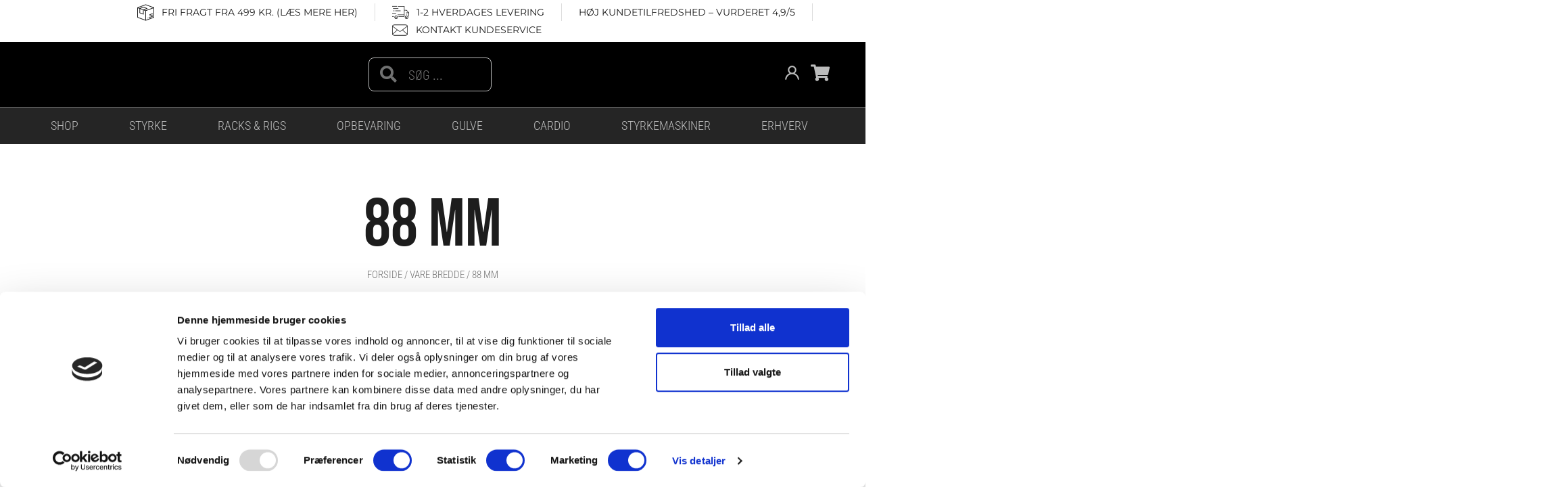

--- FILE ---
content_type: text/html; charset=UTF-8
request_url: https://fitness360.dk/bredde/88-mm/
body_size: 91416
content:
<!DOCTYPE html>
<html lang="da-DK">
<head>
<meta charset="UTF-8">
<meta name="viewport" content="width=device-width, initial-scale=1">
	<link rel="profile" href="https://gmpg.org/xfn/11"> 
	<script type="text/javascript" data-cookieconsent="ignore">
	window.dataLayer = window.dataLayer || [];

	function gtag() {
		dataLayer.push(arguments);
	}

	gtag("consent", "default", {
		ad_personalization: "denied",
		ad_storage: "denied",
		ad_user_data: "denied",
		analytics_storage: "denied",
		functionality_storage: "denied",
		personalization_storage: "denied",
		security_storage: "granted",
		wait_for_update: 500,
	});
	gtag("set", "ads_data_redaction", true);
	</script>
<script type="text/javascript"
		id="Cookiebot"
		src="https://consent.cookiebot.com/uc.js"
		data-implementation="wp"
		data-cbid="927e7022-3fcb-446e-98f0-af118296a1d1"
							data-blockingmode="auto"
	></script>
<meta name='robots' content='index, follow, max-image-preview:large, max-snippet:-1, max-video-preview:-1' />
	<style>img:is([sizes="auto" i], [sizes^="auto," i]) { contain-intrinsic-size: 3000px 1500px }</style>
	
<!-- Google Tag Manager for WordPress by gtm4wp.com -->
<script data-cfasync="false" data-pagespeed-no-defer>
	var gtm4wp_datalayer_name = "dataLayer";
	var dataLayer = dataLayer || [];
	const gtm4wp_use_sku_instead = 1;
	const gtm4wp_currency = 'DKK';
	const gtm4wp_product_per_impression = false;
	const gtm4wp_clear_ecommerce = false;
</script>
<!-- End Google Tag Manager for WordPress by gtm4wp.com -->
	<!-- This site is optimized with the Yoast SEO plugin v25.7 - https://yoast.com/wordpress/plugins/seo/ -->
	<title>88 mm Arkiv | Fitness360.dk</title>
<link data-wpr-hosted-gf-parameters="family=Roboto%20Condensed%3A300%2C%7CBebas%20Neue%3A400%2C&display=swap" href="https://fitness360.dk/app/cache/fonts/1/google-fonts/css/9/e/4/9f1241c9f56430ee7db2c00026615.css" rel="stylesheet">
	<link rel="canonical" href="https://fitness360.dk/bredde/88-mm/" />
	<meta property="og:locale" content="da_DK" />
	<meta property="og:type" content="article" />
	<meta property="og:title" content="88 mm Arkiv | Fitness360.dk" />
	<meta property="og:url" content="https://fitness360.dk/bredde/88-mm/" />
	<meta property="og:site_name" content="Fitness360.dk" />
	<meta property="og:image" content="https://fitness360.dk/app/uploads/2024/06/Fitness360_Some_Logo_Black_Trademark.jpg" />
	<meta property="og:image:width" content="1800" />
	<meta property="og:image:height" content="1800" />
	<meta property="og:image:type" content="image/jpeg" />
	<meta name="twitter:card" content="summary_large_image" />
	<script type="application/ld+json" class="yoast-schema-graph">{"@context":"https://schema.org","@graph":[{"@type":"CollectionPage","@id":"https://fitness360.dk/bredde/88-mm/","url":"https://fitness360.dk/bredde/88-mm/","name":"88 mm Arkiv | Fitness360.dk","isPartOf":{"@id":"https://fitness360.dk/#website"},"primaryImageOfPage":{"@id":"https://fitness360.dk/bredde/88-mm/#primaryimage"},"image":{"@id":"https://fitness360.dk/bredde/88-mm/#primaryimage"},"thumbnailUrl":"https://fitness360.dk/app/uploads/2024/04/Rig_Shackle_Y-Bracket-scaled.jpg","inLanguage":"da-DK"},{"@type":"ImageObject","inLanguage":"da-DK","@id":"https://fitness360.dk/bredde/88-mm/#primaryimage","url":"https://fitness360.dk/app/uploads/2024/04/Rig_Shackle_Y-Bracket-scaled.jpg","contentUrl":"https://fitness360.dk/app/uploads/2024/04/Rig_Shackle_Y-Bracket-scaled.jpg","width":2835,"height":2835,"caption":"Rig Shackle - Y-Bracket"},{"@type":"WebSite","@id":"https://fitness360.dk/#website","url":"https://fitness360.dk/","name":"Fitness360.dk","description":"Salg af træningsudstyr","publisher":{"@id":"https://fitness360.dk/#organization"},"potentialAction":[{"@type":"SearchAction","target":{"@type":"EntryPoint","urlTemplate":"https://fitness360.dk/?s={search_term_string}"},"query-input":{"@type":"PropertyValueSpecification","valueRequired":true,"valueName":"search_term_string"}}],"inLanguage":"da-DK"},{"@type":"Organization","@id":"https://fitness360.dk/#organization","name":"Fitness360","url":"https://fitness360.dk/","logo":{"@type":"ImageObject","inLanguage":"da-DK","@id":"https://fitness360.dk/#/schema/logo/image/","url":"https://fitness360.dk/app/uploads/2024/06/Fitness360_Some_Logo_Black_Trademark.jpg","contentUrl":"https://fitness360.dk/app/uploads/2024/06/Fitness360_Some_Logo_Black_Trademark.jpg","width":1800,"height":1800,"caption":"Fitness360"},"image":{"@id":"https://fitness360.dk/#/schema/logo/image/"},"sameAs":["https://www.facebook.com/Fitness360Danmark","https://www.instagram.com/fitness360danmark/","https://youtube.com/channel/UCNFskWCzMkEdn0UoWm04tWA"]}]}</script>
	<!-- / Yoast SEO plugin. -->


<script type='application/javascript' id='pys-version-script'>console.log('PixelYourSite PRO version 11.3.0.3');</script>
<link rel='dns-prefetch' href='//static.klaviyo.com' />
<link rel='dns-prefetch' href='//fonts.googleapis.com' />
<link href='https://fonts.gstatic.com' crossorigin rel='preconnect' />
<link rel="alternate" type="application/rss+xml" title="Fitness360.dk &raquo; Feed" href="https://fitness360.dk/feed/" />
<link rel="alternate" type="application/rss+xml" title="Fitness360.dk &raquo;-kommentar-feed" href="https://fitness360.dk/comments/feed/" />

<!-- Google Tag Manager for WordPress by gtm4wp.com -->
<!-- GTM Container placement set to off -->
<script data-cfasync="false" data-pagespeed-no-defer>
	var dataLayer_content = {"pagePostType":"product","pagePostType2":"tax-product","pageCategory":[],"customerTotalOrders":0,"customerTotalOrderValue":0,"customerFirstName":"","customerLastName":"","customerBillingFirstName":"","customerBillingLastName":"","customerBillingCompany":"","customerBillingAddress1":"","customerBillingAddress2":"","customerBillingCity":"","customerBillingState":"","customerBillingPostcode":"","customerBillingCountry":"","customerBillingEmail":"","customerBillingEmailHash":"","customerBillingPhone":"","customerShippingFirstName":"","customerShippingLastName":"","customerShippingCompany":"","customerShippingAddress1":"","customerShippingAddress2":"","customerShippingCity":"","customerShippingState":"","customerShippingPostcode":"","customerShippingCountry":""};
	dataLayer.push( dataLayer_content );
</script>
<script data-cfasync="false" data-pagespeed-no-defer>
	console.warn && console.warn("[GTM4WP] Google Tag Manager container code placement set to OFF !!!");
	console.warn && console.warn("[GTM4WP] Data layer codes are active but GTM container must be loaded using custom coding !!!");
</script>
<!-- End Google Tag Manager for WordPress by gtm4wp.com --><link rel="alternate" type="application/rss+xml" title="Fitness360.dk &raquo; 88 mm Bredde Feed" href="https://fitness360.dk/bredde/88-mm/feed/" />
<link data-minify="1" rel='stylesheet' id='wooco-blocks-css' href='https://fitness360.dk/app/cache/min/1/app/plugins/wpc-composite-products/assets/css/blocks.css?ver=1768490323' media='all' />
<link data-minify="1" rel='stylesheet' id='acfwf-wc-cart-block-integration-css' href='https://fitness360.dk/app/cache/min/1/app/plugins/advanced-coupons-for-woocommerce-free/dist/assets/index-467dde24.css?ver=1768490323' media='all' />
<link data-minify="1" rel='stylesheet' id='acfwf-wc-checkout-block-integration-css' href='https://fitness360.dk/app/cache/min/1/app/plugins/advanced-coupons-for-woocommerce-free/dist/assets/index-2a7d8588.css?ver=1768490323' media='all' />
<link data-minify="1" rel='stylesheet' id='shipmondo-service-point-selector-block-style-css' href='https://fitness360.dk/app/cache/min/1/app/plugins/pakkelabels-for-woocommerce/public/build/blocks/service-point-selector/style-view.css?ver=1768490323' media='all' />
<link rel='stylesheet' id='wp-block-library-css' href='https://fitness360.dk/wp/wp-includes/css/dist/block-library/style.min.css?ver=6.8.2' media='all' />
<link rel='stylesheet' id='astra-theme-css-css' href='https://fitness360.dk/app/themes/astra/assets/css/minified/style.min.css?ver=4.9.0' media='all' />
<style id='astra-theme-css-inline-css'>
.ast-no-sidebar .entry-content .alignfull {margin-left: calc( -50vw + 50%);margin-right: calc( -50vw + 50%);max-width: 100vw;width: 100vw;}.ast-no-sidebar .entry-content .alignwide {margin-left: calc(-41vw + 50%);margin-right: calc(-41vw + 50%);max-width: unset;width: unset;}.ast-no-sidebar .entry-content .alignfull .alignfull,.ast-no-sidebar .entry-content .alignfull .alignwide,.ast-no-sidebar .entry-content .alignwide .alignfull,.ast-no-sidebar .entry-content .alignwide .alignwide,.ast-no-sidebar .entry-content .wp-block-column .alignfull,.ast-no-sidebar .entry-content .wp-block-column .alignwide{width: 100%;margin-left: auto;margin-right: auto;}.wp-block-gallery,.blocks-gallery-grid {margin: 0;}.wp-block-separator {max-width: 100px;}.wp-block-separator.is-style-wide,.wp-block-separator.is-style-dots {max-width: none;}.entry-content .has-2-columns .wp-block-column:first-child {padding-right: 10px;}.entry-content .has-2-columns .wp-block-column:last-child {padding-left: 10px;}@media (max-width: 782px) {.entry-content .wp-block-columns .wp-block-column {flex-basis: 100%;}.entry-content .has-2-columns .wp-block-column:first-child {padding-right: 0;}.entry-content .has-2-columns .wp-block-column:last-child {padding-left: 0;}}body .entry-content .wp-block-latest-posts {margin-left: 0;}body .entry-content .wp-block-latest-posts li {list-style: none;}.ast-no-sidebar .ast-container .entry-content .wp-block-latest-posts {margin-left: 0;}.ast-header-break-point .entry-content .alignwide {margin-left: auto;margin-right: auto;}.entry-content .blocks-gallery-item img {margin-bottom: auto;}.wp-block-pullquote {border-top: 4px solid #555d66;border-bottom: 4px solid #555d66;color: #40464d;}:root{--ast-post-nav-space:0;--ast-container-default-xlg-padding:6.67em;--ast-container-default-lg-padding:5.67em;--ast-container-default-slg-padding:4.34em;--ast-container-default-md-padding:3.34em;--ast-container-default-sm-padding:6.67em;--ast-container-default-xs-padding:2.4em;--ast-container-default-xxs-padding:1.4em;--ast-code-block-background:#EEEEEE;--ast-comment-inputs-background:#FAFAFA;--ast-normal-container-width:1200px;--ast-narrow-container-width:750px;--ast-blog-title-font-weight:normal;--ast-blog-meta-weight:inherit;--ast-global-color-primary:var(--ast-global-color-5);--ast-global-color-secondary:var(--ast-global-color-4);--ast-global-color-alternate-background:var(--ast-global-color-7);--ast-global-color-subtle-background:var(--ast-global-color-6);--ast-bg-style-guide:#F8FAFC;--ast-shadow-style-guide:0px 0px 4px 0 #00000057;--ast-global-dark-bg-style:#fff;--ast-global-dark-lfs:#fbfbfb;--ast-widget-bg-color:#fafafa;--ast-wc-container-head-bg-color:#fbfbfb;--ast-title-layout-bg:#eeeeee;--ast-search-border-color:#e7e7e7;--ast-lifter-hover-bg:#e6e6e6;--ast-gallery-block-color:#000;--srfm-color-input-label:var(--ast-global-color-2);}html{font-size:100%;}a,.page-title{color:#1d1d1d;}a:hover,a:focus{color:#222222;}body,button,input,select,textarea,.ast-button,.ast-custom-button{font-family:'Roboto Condensed',sans-serif;font-weight:300;font-size:16px;font-size:1rem;line-height:var(--ast-body-line-height,1.65em);}blockquote{color:#000000;}h1,.entry-content h1,h2,.entry-content h2,h3,.entry-content h3,h4,.entry-content h4,h5,.entry-content h5,h6,.entry-content h6,.site-title,.site-title a{font-family:'Bebas Neue',sans-serif;font-weight:400;text-transform:uppercase;}.ast-site-identity .site-title a{color:var(--ast-global-color-2);}.site-title{font-size:35px;font-size:2.1875rem;display:block;}.site-header .site-description{font-size:15px;font-size:0.9375rem;display:none;}.entry-title{font-size:26px;font-size:1.625rem;}.archive .ast-article-post .ast-article-inner,.blog .ast-article-post .ast-article-inner,.archive .ast-article-post .ast-article-inner:hover,.blog .ast-article-post .ast-article-inner:hover{overflow:hidden;}h1,.entry-content h1{font-size:40px;font-size:2.5rem;font-weight:400;font-family:'Bebas Neue',sans-serif;line-height:1.4em;text-transform:uppercase;}h2,.entry-content h2{font-size:32px;font-size:2rem;font-family:'Bebas Neue',sans-serif;line-height:1.3em;text-transform:uppercase;}h3,.entry-content h3{font-size:26px;font-size:1.625rem;font-family:'Bebas Neue',sans-serif;line-height:1.3em;text-transform:uppercase;}h4,.entry-content h4{font-size:24px;font-size:1.5rem;line-height:1.2em;font-family:'Bebas Neue',sans-serif;text-transform:uppercase;}h5,.entry-content h5{font-size:20px;font-size:1.25rem;line-height:1.2em;font-family:'Bebas Neue',sans-serif;text-transform:uppercase;}h6,.entry-content h6{font-size:16px;font-size:1rem;line-height:1.25em;font-family:'Bebas Neue',sans-serif;text-transform:uppercase;}::selection{background-color:#1d1d1d;color:#ffffff;}body,h1,.entry-title a,.entry-content h1,h2,.entry-content h2,h3,.entry-content h3,h4,.entry-content h4,h5,.entry-content h5,h6,.entry-content h6{color:#222222;}.tagcloud a:hover,.tagcloud a:focus,.tagcloud a.current-item{color:#ffffff;border-color:#1d1d1d;background-color:#1d1d1d;}input:focus,input[type="text"]:focus,input[type="email"]:focus,input[type="url"]:focus,input[type="password"]:focus,input[type="reset"]:focus,input[type="search"]:focus,textarea:focus{border-color:#1d1d1d;}input[type="radio"]:checked,input[type=reset],input[type="checkbox"]:checked,input[type="checkbox"]:hover:checked,input[type="checkbox"]:focus:checked,input[type=range]::-webkit-slider-thumb{border-color:#1d1d1d;background-color:#1d1d1d;box-shadow:none;}.site-footer a:hover + .post-count,.site-footer a:focus + .post-count{background:#1d1d1d;border-color:#1d1d1d;}.single .nav-links .nav-previous,.single .nav-links .nav-next{color:#1d1d1d;}.entry-meta,.entry-meta *{line-height:1.45;color:#1d1d1d;}.entry-meta a:not(.ast-button):hover,.entry-meta a:not(.ast-button):hover *,.entry-meta a:not(.ast-button):focus,.entry-meta a:not(.ast-button):focus *,.page-links > .page-link,.page-links .page-link:hover,.post-navigation a:hover{color:#222222;}#cat option,.secondary .calendar_wrap thead a,.secondary .calendar_wrap thead a:visited{color:#1d1d1d;}.secondary .calendar_wrap #today,.ast-progress-val span{background:#1d1d1d;}.secondary a:hover + .post-count,.secondary a:focus + .post-count{background:#1d1d1d;border-color:#1d1d1d;}.calendar_wrap #today > a{color:#ffffff;}.page-links .page-link,.single .post-navigation a{color:#1d1d1d;}.ast-search-menu-icon .search-form button.search-submit{padding:0 4px;}.ast-search-menu-icon form.search-form{padding-right:0;}.ast-header-search .ast-search-menu-icon.ast-dropdown-active .search-form,.ast-header-search .ast-search-menu-icon.ast-dropdown-active .search-field:focus{transition:all 0.2s;}.search-form input.search-field:focus{outline:none;}.widget-title,.widget .wp-block-heading{font-size:22px;font-size:1.375rem;color:#222222;}.single .ast-author-details .author-title{color:#222222;}.ast-search-menu-icon.slide-search a:focus-visible:focus-visible,.astra-search-icon:focus-visible,#close:focus-visible,a:focus-visible,.ast-menu-toggle:focus-visible,.site .skip-link:focus-visible,.wp-block-loginout input:focus-visible,.wp-block-search.wp-block-search__button-inside .wp-block-search__inside-wrapper,.ast-header-navigation-arrow:focus-visible,.woocommerce .wc-proceed-to-checkout > .checkout-button:focus-visible,.woocommerce .woocommerce-MyAccount-navigation ul li a:focus-visible,.ast-orders-table__row .ast-orders-table__cell:focus-visible,.woocommerce .woocommerce-order-details .order-again > .button:focus-visible,.woocommerce .woocommerce-message a.button.wc-forward:focus-visible,.woocommerce #minus_qty:focus-visible,.woocommerce #plus_qty:focus-visible,a#ast-apply-coupon:focus-visible,.woocommerce .woocommerce-info a:focus-visible,.woocommerce .astra-shop-summary-wrap a:focus-visible,.woocommerce a.wc-forward:focus-visible,#ast-apply-coupon:focus-visible,.woocommerce-js .woocommerce-mini-cart-item a.remove:focus-visible,#close:focus-visible,.button.search-submit:focus-visible,#search_submit:focus,.normal-search:focus-visible,.ast-header-account-wrap:focus-visible,.woocommerce .ast-on-card-button.ast-quick-view-trigger:focus{outline-style:dotted;outline-color:inherit;outline-width:thin;}input:focus,input[type="text"]:focus,input[type="email"]:focus,input[type="url"]:focus,input[type="password"]:focus,input[type="reset"]:focus,input[type="search"]:focus,input[type="number"]:focus,textarea:focus,.wp-block-search__input:focus,[data-section="section-header-mobile-trigger"] .ast-button-wrap .ast-mobile-menu-trigger-minimal:focus,.ast-mobile-popup-drawer.active .menu-toggle-close:focus,.woocommerce-ordering select.orderby:focus,#ast-scroll-top:focus,#coupon_code:focus,.woocommerce-page #comment:focus,.woocommerce #reviews #respond input#submit:focus,.woocommerce a.add_to_cart_button:focus,.woocommerce .button.single_add_to_cart_button:focus,.woocommerce .woocommerce-cart-form button:focus,.woocommerce .woocommerce-cart-form__cart-item .quantity .qty:focus,.woocommerce .woocommerce-billing-fields .woocommerce-billing-fields__field-wrapper .woocommerce-input-wrapper > .input-text:focus,.woocommerce #order_comments:focus,.woocommerce #place_order:focus,.woocommerce .woocommerce-address-fields .woocommerce-address-fields__field-wrapper .woocommerce-input-wrapper > .input-text:focus,.woocommerce .woocommerce-MyAccount-content form button:focus,.woocommerce .woocommerce-MyAccount-content .woocommerce-EditAccountForm .woocommerce-form-row .woocommerce-Input.input-text:focus,.woocommerce .ast-woocommerce-container .woocommerce-pagination ul.page-numbers li a:focus,body #content .woocommerce form .form-row .select2-container--default .select2-selection--single:focus,#ast-coupon-code:focus,.woocommerce.woocommerce-js .quantity input[type=number]:focus,.woocommerce-js .woocommerce-mini-cart-item .quantity input[type=number]:focus,.woocommerce p#ast-coupon-trigger:focus{border-style:dotted;border-color:inherit;border-width:thin;}input{outline:none;}.woocommerce-js input[type=text]:focus,.woocommerce-js input[type=email]:focus,.woocommerce-js textarea:focus,input[type=number]:focus,.comments-area textarea#comment:focus,.comments-area textarea#comment:active,.comments-area .ast-comment-formwrap input[type="text"]:focus,.comments-area .ast-comment-formwrap input[type="text"]:active{outline-style:unset;outline-color:inherit;outline-width:thin;}.main-header-menu .menu-link,.ast-header-custom-item a{color:#222222;}.main-header-menu .menu-item:hover > .menu-link,.main-header-menu .menu-item:hover > .ast-menu-toggle,.main-header-menu .ast-masthead-custom-menu-items a:hover,.main-header-menu .menu-item.focus > .menu-link,.main-header-menu .menu-item.focus > .ast-menu-toggle,.main-header-menu .current-menu-item > .menu-link,.main-header-menu .current-menu-ancestor > .menu-link,.main-header-menu .current-menu-item > .ast-menu-toggle,.main-header-menu .current-menu-ancestor > .ast-menu-toggle{color:#1d1d1d;}.header-main-layout-3 .ast-main-header-bar-alignment{margin-right:auto;}.header-main-layout-2 .site-header-section-left .ast-site-identity{text-align:left;}.ast-logo-title-inline .site-logo-img{padding-right:1em;}.site-logo-img img{ transition:all 0.2s linear;}body .ast-oembed-container *{position:absolute;top:0;width:100%;height:100%;left:0;}body .wp-block-embed-pocket-casts .ast-oembed-container *{position:unset;}.ast-header-break-point .ast-mobile-menu-buttons-minimal.menu-toggle{background:transparent;color:#1d1d1d;}.ast-header-break-point .ast-mobile-menu-buttons-outline.menu-toggle{background:transparent;border:1px solid #1d1d1d;color:#1d1d1d;}.ast-header-break-point .ast-mobile-menu-buttons-fill.menu-toggle{background:#1d1d1d;}.ast-single-post-featured-section + article {margin-top: 2em;}.site-content .ast-single-post-featured-section img {width: 100%;overflow: hidden;object-fit: cover;}.site > .ast-single-related-posts-container {margin-top: 0;}@media (min-width: 769px) {.ast-desktop .ast-container--narrow {max-width: var(--ast-narrow-container-width);margin: 0 auto;}}.ast-page-builder-template .hentry {margin: 0;}.ast-page-builder-template .site-content > .ast-container {max-width: 100%;padding: 0;}.ast-page-builder-template .site .site-content #primary {padding: 0;margin: 0;}.ast-page-builder-template .no-results {text-align: center;margin: 4em auto;}.ast-page-builder-template .ast-pagination {padding: 2em;}.ast-page-builder-template .entry-header.ast-no-title.ast-no-thumbnail {margin-top: 0;}.ast-page-builder-template .entry-header.ast-header-without-markup {margin-top: 0;margin-bottom: 0;}.ast-page-builder-template .entry-header.ast-no-title.ast-no-meta {margin-bottom: 0;}.ast-page-builder-template.single .post-navigation {padding-bottom: 2em;}.ast-page-builder-template.single-post .site-content > .ast-container {max-width: 100%;}.ast-page-builder-template .entry-header {margin-top: 4em;margin-left: auto;margin-right: auto;padding-left: 20px;padding-right: 20px;}.single.ast-page-builder-template .entry-header {padding-left: 20px;padding-right: 20px;}.ast-page-builder-template .ast-archive-description {margin: 4em auto 0;padding-left: 20px;padding-right: 20px;}.ast-page-builder-template.ast-no-sidebar .entry-content .alignwide {margin-left: 0;margin-right: 0;}.footer-adv .footer-adv-overlay{border-top-style:solid;border-top-color:#7a7a7a;}.wp-block-buttons.aligncenter{justify-content:center;}@media (max-width:782px){.entry-content .wp-block-columns .wp-block-column{margin-left:0px;}}.wp-block-image.aligncenter{margin-left:auto;margin-right:auto;}.wp-block-table.aligncenter{margin-left:auto;margin-right:auto;}.wp-block-buttons .wp-block-button.is-style-outline .wp-block-button__link.wp-element-button,.ast-outline-button,.wp-block-uagb-buttons-child .uagb-buttons-repeater.ast-outline-button{border-top-width:2px;border-right-width:2px;border-bottom-width:2px;border-left-width:2px;font-family:inherit;font-weight:inherit;line-height:1em;border-top-left-radius:3px;border-top-right-radius:3px;border-bottom-right-radius:3px;border-bottom-left-radius:3px;}.wp-block-button.is-style-outline .wp-block-button__link:hover,.wp-block-buttons .wp-block-button.is-style-outline .wp-block-button__link:focus,.wp-block-buttons .wp-block-button.is-style-outline > .wp-block-button__link:not(.has-text-color):hover,.wp-block-buttons .wp-block-button.wp-block-button__link.is-style-outline:not(.has-text-color):hover,.ast-outline-button:hover,.ast-outline-button:focus,.wp-block-uagb-buttons-child .uagb-buttons-repeater.ast-outline-button:hover,.wp-block-uagb-buttons-child .uagb-buttons-repeater.ast-outline-button:focus{background-color:#1d1d1d;}.wp-block-button .wp-block-button__link.wp-element-button.is-style-outline:not(.has-background),.wp-block-button.is-style-outline>.wp-block-button__link.wp-element-button:not(.has-background),.ast-outline-button{background-color:transparent;}.entry-content[data-ast-blocks-layout] > figure{margin-bottom:1em;} .ast-desktop .review-count{margin-left:-40px;margin-right:auto;}.review-rating{display:flex;align-items:center;order:2;}@media (max-width:768px){.ast-separate-container #primary,.ast-separate-container #secondary{padding:1.5em 0;}#primary,#secondary{padding:1.5em 0;margin:0;}.ast-left-sidebar #content > .ast-container{display:flex;flex-direction:column-reverse;width:100%;}.ast-separate-container .ast-article-post,.ast-separate-container .ast-article-single{padding:1.5em 2.14em;}.ast-author-box img.avatar{margin:20px 0 0 0;}}@media (min-width:769px){.ast-separate-container.ast-right-sidebar #primary,.ast-separate-container.ast-left-sidebar #primary{border:0;}.search-no-results.ast-separate-container #primary{margin-bottom:4em;}}.menu-toggle,button,.ast-button,.ast-custom-button,.button,input#submit,input[type="button"],input[type="submit"],input[type="reset"]{color:#ffffff;border-color:#1d1d1d;background-color:#1d1d1d;border-top-left-radius:3px;border-top-right-radius:3px;border-bottom-right-radius:3px;border-bottom-left-radius:3px;padding-top:10px;padding-right:20px;padding-bottom:10px;padding-left:20px;font-family:inherit;font-weight:inherit;}button:focus,.menu-toggle:hover,button:hover,.ast-button:hover,.ast-custom-button:hover .button:hover,.ast-custom-button:hover,input[type=reset]:hover,input[type=reset]:focus,input#submit:hover,input#submit:focus,input[type="button"]:hover,input[type="button"]:focus,input[type="submit"]:hover,input[type="submit"]:focus{color:#ffffff;background-color:#1d1d1d;border-color:#1d1d1d;}@media (max-width:768px){.ast-mobile-header-stack .main-header-bar .ast-search-menu-icon{display:inline-block;}.ast-header-break-point.ast-header-custom-item-outside .ast-mobile-header-stack .main-header-bar .ast-search-icon{margin:0;}.ast-comment-avatar-wrap img{max-width:2.5em;}.ast-comment-meta{padding:0 1.8888em 1.3333em;}.ast-separate-container .ast-comment-list li.depth-1{padding:1.5em 2.14em;}.ast-separate-container .comment-respond{padding:2em 2.14em;}}@media (min-width:544px){.ast-container{max-width:100%;}}@media (max-width:544px){.ast-separate-container .ast-article-post,.ast-separate-container .ast-article-single,.ast-separate-container .comments-title,.ast-separate-container .ast-archive-description{padding:1.5em 1em;}.ast-separate-container #content .ast-container{padding-left:0.54em;padding-right:0.54em;}.ast-separate-container .ast-comment-list .bypostauthor{padding:.5em;}.ast-search-menu-icon.ast-dropdown-active .search-field{width:170px;}.site-branding img,.site-header .site-logo-img .custom-logo-link img{max-width:100%;}}.main-header-bar .button-custom-menu-item .ast-custom-button-link .ast-custom-button,.ast-theme-transparent-header .main-header-bar .button-custom-menu-item .ast-custom-button-link .ast-custom-button{font-family:inherit;font-weight:inherit;line-height:1;}.main-header-bar .button-custom-menu-item .ast-custom-button-link .ast-custom-button{padding-top:5px;padding-bottom:5px;padding-left:25px;padding-right:25px;border-top-left-radius:3px;border-top-right-radius:3px;border-bottom-right-radius:3px;border-bottom-left-radius:3px;border-style:solid;border-top-width:0px;border-right-width:0px;border-left-width:0px;border-bottom-width:0px;}.ast-theme-transparent-header .main-header-bar .button-custom-menu-item .ast-custom-button-link .ast-custom-button{border-style:solid;} #ast-mobile-header .ast-site-header-cart-li a{pointer-events:none;}@media (min-width:545px){.ast-page-builder-template .comments-area,.single.ast-page-builder-template .entry-header,.single.ast-page-builder-template .post-navigation,.single.ast-page-builder-template .ast-single-related-posts-container{max-width:1240px;margin-left:auto;margin-right:auto;}}.ast-no-sidebar.ast-separate-container .entry-content .alignfull {margin-left: -6.67em;margin-right: -6.67em;width: auto;}@media (max-width: 1200px) {.ast-no-sidebar.ast-separate-container .entry-content .alignfull {margin-left: -2.4em;margin-right: -2.4em;}}@media (max-width: 768px) {.ast-no-sidebar.ast-separate-container .entry-content .alignfull {margin-left: -2.14em;margin-right: -2.14em;}}@media (max-width: 544px) {.ast-no-sidebar.ast-separate-container .entry-content .alignfull {margin-left: -1em;margin-right: -1em;}}.ast-no-sidebar.ast-separate-container .entry-content .alignwide {margin-left: -20px;margin-right: -20px;}.ast-no-sidebar.ast-separate-container .entry-content .wp-block-column .alignfull,.ast-no-sidebar.ast-separate-container .entry-content .wp-block-column .alignwide {margin-left: auto;margin-right: auto;width: 100%;}@media (max-width:768px){.site-title{display:block;}.site-header .site-description{display:none;}h1,.entry-content h1{font-size:30px;}h2,.entry-content h2{font-size:25px;}h3,.entry-content h3{font-size:20px;}}@media (max-width:544px){.site-title{display:none;}.site-header .site-description{display:none;}h1,.entry-content h1{font-size:30px;}h2,.entry-content h2{font-size:25px;}h3,.entry-content h3{font-size:20px;}}@media (max-width:768px){html{font-size:91.2%;}}@media (max-width:544px){html{font-size:91.2%;}}@media (min-width:769px){.ast-container{max-width:1240px;}}@font-face {font-family: "Astra";src: url(https://fitness360.dk/app/themes/astra/assets/fonts/astra.woff) format("woff"),url(https://fitness360.dk/app/themes/astra/assets/fonts/astra.ttf) format("truetype"),url(https://fitness360.dk/app/themes/astra/assets/fonts/astra.svg#astra) format("svg");font-weight: normal;font-style: normal;font-display: fallback;}@media (max-width:921px) {.main-header-bar .main-header-bar-navigation{display:none;}}.ast-blog-layout-6-grid .ast-blog-featured-section:before { content: ""; }.cat-links.badge a,.tags-links.badge a {padding: 4px 8px;border-radius: 3px;font-weight: 400;}.cat-links.underline a,.tags-links.underline a{text-decoration: underline;}.ast-desktop .main-header-menu.submenu-with-border .sub-menu,.ast-desktop .main-header-menu.submenu-with-border .astra-full-megamenu-wrapper{border-color:#1d1d1d;}.ast-desktop .main-header-menu.submenu-with-border .sub-menu{border-top-width:2px;border-style:solid;}.ast-desktop .main-header-menu.submenu-with-border .sub-menu .sub-menu{top:-2px;}.ast-desktop .main-header-menu.submenu-with-border .sub-menu .menu-link,.ast-desktop .main-header-menu.submenu-with-border .children .menu-link{border-bottom-width:0px;border-style:solid;border-color:#eaeaea;}@media (min-width:769px){.main-header-menu .sub-menu .menu-item.ast-left-align-sub-menu:hover > .sub-menu,.main-header-menu .sub-menu .menu-item.ast-left-align-sub-menu.focus > .sub-menu{margin-left:-0px;}}.ast-small-footer{border-top-style:solid;border-top-width:1px;border-top-color:#7a7a7a;}.ast-small-footer-wrap{text-align:center;}.site .comments-area{padding-bottom:3em;}.ast-header-break-point.ast-header-custom-item-inside .main-header-bar .main-header-bar-navigation .ast-search-icon {display: none;}.ast-header-break-point.ast-header-custom-item-inside .main-header-bar .ast-search-menu-icon .search-form {padding: 0;display: block;overflow: hidden;}.ast-header-break-point .ast-header-custom-item .widget:last-child {margin-bottom: 1em;}.ast-header-custom-item .widget {margin: 0.5em;display: inline-block;vertical-align: middle;}.ast-header-custom-item .widget p {margin-bottom: 0;}.ast-header-custom-item .widget li {width: auto;}.ast-header-custom-item-inside .button-custom-menu-item .menu-link {display: none;}.ast-header-custom-item-inside.ast-header-break-point .button-custom-menu-item .ast-custom-button-link {display: none;}.ast-header-custom-item-inside.ast-header-break-point .button-custom-menu-item .menu-link {display: block;}.ast-header-break-point.ast-header-custom-item-outside .main-header-bar .ast-search-icon {margin-right: 1em;}.ast-header-break-point.ast-header-custom-item-inside .main-header-bar .ast-search-menu-icon .search-field,.ast-header-break-point.ast-header-custom-item-inside .main-header-bar .ast-search-menu-icon.ast-inline-search .search-field {width: 100%;padding-right: 5.5em;}.ast-header-break-point.ast-header-custom-item-inside .main-header-bar .ast-search-menu-icon .search-submit {display: block;position: absolute;height: 100%;top: 0;right: 0;padding: 0 1em;border-radius: 0;}.ast-header-break-point .ast-header-custom-item .ast-masthead-custom-menu-items {padding-left: 20px;padding-right: 20px;margin-bottom: 1em;margin-top: 1em;}.ast-header-custom-item-inside.ast-header-break-point .button-custom-menu-item {padding-left: 0;padding-right: 0;margin-top: 0;margin-bottom: 0;}.astra-icon-down_arrow::after {content: "\e900";font-family: Astra;}.astra-icon-close::after {content: "\e5cd";font-family: Astra;}.astra-icon-drag_handle::after {content: "\e25d";font-family: Astra;}.astra-icon-format_align_justify::after {content: "\e235";font-family: Astra;}.astra-icon-menu::after {content: "\e5d2";font-family: Astra;}.astra-icon-reorder::after {content: "\e8fe";font-family: Astra;}.astra-icon-search::after {content: "\e8b6";font-family: Astra;}.astra-icon-zoom_in::after {content: "\e56b";font-family: Astra;}.astra-icon-check-circle::after {content: "\e901";font-family: Astra;}.astra-icon-shopping-cart::after {content: "\f07a";font-family: Astra;}.astra-icon-shopping-bag::after {content: "\f290";font-family: Astra;}.astra-icon-shopping-basket::after {content: "\f291";font-family: Astra;}.astra-icon-circle-o::after {content: "\e903";font-family: Astra;}.astra-icon-certificate::after {content: "\e902";font-family: Astra;}blockquote {padding: 1.2em;}:root .has-ast-global-color-0-color{color:var(--ast-global-color-0);}:root .has-ast-global-color-0-background-color{background-color:var(--ast-global-color-0);}:root .wp-block-button .has-ast-global-color-0-color{color:var(--ast-global-color-0);}:root .wp-block-button .has-ast-global-color-0-background-color{background-color:var(--ast-global-color-0);}:root .has-ast-global-color-1-color{color:var(--ast-global-color-1);}:root .has-ast-global-color-1-background-color{background-color:var(--ast-global-color-1);}:root .wp-block-button .has-ast-global-color-1-color{color:var(--ast-global-color-1);}:root .wp-block-button .has-ast-global-color-1-background-color{background-color:var(--ast-global-color-1);}:root .has-ast-global-color-2-color{color:var(--ast-global-color-2);}:root .has-ast-global-color-2-background-color{background-color:var(--ast-global-color-2);}:root .wp-block-button .has-ast-global-color-2-color{color:var(--ast-global-color-2);}:root .wp-block-button .has-ast-global-color-2-background-color{background-color:var(--ast-global-color-2);}:root .has-ast-global-color-3-color{color:var(--ast-global-color-3);}:root .has-ast-global-color-3-background-color{background-color:var(--ast-global-color-3);}:root .wp-block-button .has-ast-global-color-3-color{color:var(--ast-global-color-3);}:root .wp-block-button .has-ast-global-color-3-background-color{background-color:var(--ast-global-color-3);}:root .has-ast-global-color-4-color{color:var(--ast-global-color-4);}:root .has-ast-global-color-4-background-color{background-color:var(--ast-global-color-4);}:root .wp-block-button .has-ast-global-color-4-color{color:var(--ast-global-color-4);}:root .wp-block-button .has-ast-global-color-4-background-color{background-color:var(--ast-global-color-4);}:root .has-ast-global-color-5-color{color:var(--ast-global-color-5);}:root .has-ast-global-color-5-background-color{background-color:var(--ast-global-color-5);}:root .wp-block-button .has-ast-global-color-5-color{color:var(--ast-global-color-5);}:root .wp-block-button .has-ast-global-color-5-background-color{background-color:var(--ast-global-color-5);}:root .has-ast-global-color-6-color{color:var(--ast-global-color-6);}:root .has-ast-global-color-6-background-color{background-color:var(--ast-global-color-6);}:root .wp-block-button .has-ast-global-color-6-color{color:var(--ast-global-color-6);}:root .wp-block-button .has-ast-global-color-6-background-color{background-color:var(--ast-global-color-6);}:root .has-ast-global-color-7-color{color:var(--ast-global-color-7);}:root .has-ast-global-color-7-background-color{background-color:var(--ast-global-color-7);}:root .wp-block-button .has-ast-global-color-7-color{color:var(--ast-global-color-7);}:root .wp-block-button .has-ast-global-color-7-background-color{background-color:var(--ast-global-color-7);}:root .has-ast-global-color-8-color{color:var(--ast-global-color-8);}:root .has-ast-global-color-8-background-color{background-color:var(--ast-global-color-8);}:root .wp-block-button .has-ast-global-color-8-color{color:var(--ast-global-color-8);}:root .wp-block-button .has-ast-global-color-8-background-color{background-color:var(--ast-global-color-8);}:root{--ast-global-color-0:#737880;--ast-global-color-1:#65696F;--ast-global-color-2:#151616;--ast-global-color-3:#393C40;--ast-global-color-4:#F6F6F6;--ast-global-color-5:#FFFFFF;--ast-global-color-6:#F1F0F0;--ast-global-color-7:#232529;--ast-global-color-8:#222222;}:root {--ast-border-color : #dddddd;}.ast-breadcrumbs .trail-browse,.ast-breadcrumbs .trail-items,.ast-breadcrumbs .trail-items li{display:inline-block;margin:0;padding:0;border:none;background:inherit;text-indent:0;text-decoration:none;}.ast-breadcrumbs .trail-browse{font-size:inherit;font-style:inherit;font-weight:inherit;color:inherit;}.ast-breadcrumbs .trail-items{list-style:none;}.trail-items li::after{padding:0 0.3em;content:"\00bb";}.trail-items li:last-of-type::after{display:none;}h1,.entry-content h1,h2,.entry-content h2,h3,.entry-content h3,h4,.entry-content h4,h5,.entry-content h5,h6,.entry-content h6{color:var(--ast-global-color-2);}.elementor-posts-container [CLASS*="ast-width-"]{width:100%;}.elementor-template-full-width .ast-container{display:block;}.elementor-screen-only,.screen-reader-text,.screen-reader-text span,.ui-helper-hidden-accessible{top:0 !important;}@media (max-width:544px){.elementor-element .elementor-wc-products .woocommerce[class*="columns-"] ul.products li.product{width:auto;margin:0;}.elementor-element .woocommerce .woocommerce-result-count{float:none;}}.ast-header-break-point .main-header-bar{border-bottom-width:1px;}@media (min-width:769px){.main-header-bar{border-bottom-width:1px;}}.main-header-menu .menu-item,#astra-footer-menu .menu-item,.main-header-bar .ast-masthead-custom-menu-items{-js-display:flex;display:flex;-webkit-box-pack:center;-webkit-justify-content:center;-moz-box-pack:center;-ms-flex-pack:center;justify-content:center;-webkit-box-orient:vertical;-webkit-box-direction:normal;-webkit-flex-direction:column;-moz-box-orient:vertical;-moz-box-direction:normal;-ms-flex-direction:column;flex-direction:column;}.main-header-menu > .menu-item > .menu-link,#astra-footer-menu > .menu-item > .menu-link{height:100%;-webkit-box-align:center;-webkit-align-items:center;-moz-box-align:center;-ms-flex-align:center;align-items:center;-js-display:flex;display:flex;}.ast-primary-menu-disabled .main-header-bar .ast-masthead-custom-menu-items{flex:unset;}.header-main-layout-1 .ast-flex.main-header-container,.header-main-layout-3 .ast-flex.main-header-container{-webkit-align-content:center;-ms-flex-line-pack:center;align-content:center;-webkit-box-align:center;-webkit-align-items:center;-moz-box-align:center;-ms-flex-align:center;align-items:center;}.main-header-menu .sub-menu .menu-item.menu-item-has-children > .menu-link:after{position:absolute;right:1em;top:50%;transform:translate(0,-50%) rotate(270deg);}.ast-header-break-point .main-header-bar .main-header-bar-navigation .page_item_has_children > .ast-menu-toggle::before,.ast-header-break-point .main-header-bar .main-header-bar-navigation .menu-item-has-children > .ast-menu-toggle::before,.ast-mobile-popup-drawer .main-header-bar-navigation .menu-item-has-children>.ast-menu-toggle::before,.ast-header-break-point .ast-mobile-header-wrap .main-header-bar-navigation .menu-item-has-children > .ast-menu-toggle::before{font-weight:bold;content:"\e900";font-family:Astra;text-decoration:inherit;display:inline-block;}.ast-header-break-point .main-navigation ul.sub-menu .menu-item .menu-link:before{content:"\e900";font-family:Astra;font-size:.65em;text-decoration:inherit;display:inline-block;transform:translate(0,-2px) rotateZ(270deg);margin-right:5px;}.widget_search .search-form:after{font-family:Astra;font-size:1.2em;font-weight:normal;content:"\e8b6";position:absolute;top:50%;right:15px;transform:translate(0,-50%);}.astra-search-icon::before{content:"\e8b6";font-family:Astra;font-style:normal;font-weight:normal;text-decoration:inherit;text-align:center;-webkit-font-smoothing:antialiased;-moz-osx-font-smoothing:grayscale;z-index:3;}.main-header-bar .main-header-bar-navigation .page_item_has_children > a:after,.main-header-bar .main-header-bar-navigation .menu-item-has-children > a:after,.menu-item-has-children .ast-header-navigation-arrow:after{content:"\e900";display:inline-block;font-family:Astra;font-size:.6rem;font-weight:bold;text-rendering:auto;-webkit-font-smoothing:antialiased;-moz-osx-font-smoothing:grayscale;margin-left:10px;line-height:normal;}.menu-item-has-children .sub-menu .ast-header-navigation-arrow:after{margin-left:0;}.ast-mobile-popup-drawer .main-header-bar-navigation .ast-submenu-expanded>.ast-menu-toggle::before{transform:rotateX(180deg);}.ast-header-break-point .main-header-bar-navigation .menu-item-has-children > .menu-link:after{display:none;}@media (min-width:769px){.ast-builder-menu .main-navigation > ul > li:last-child a{margin-right:0;}}.ast-separate-container .ast-article-inner{background-color:#ffffff;background-image:none;}@media (max-width:768px){.ast-separate-container .ast-article-inner{background-color:#ffffff;background-image:none;}}@media (max-width:544px){.ast-separate-container .ast-article-inner{background-color:#ffffff;background-image:none;}}.ast-separate-container .ast-article-single:not(.ast-related-post),.woocommerce.ast-separate-container .ast-woocommerce-container,.ast-separate-container .error-404,.ast-separate-container .no-results,.single.ast-separate-container.ast-author-meta,.ast-separate-container .related-posts-title-wrapper,.ast-separate-container .comments-count-wrapper,.ast-box-layout.ast-plain-container .site-content,.ast-padded-layout.ast-plain-container .site-content,.ast-separate-container .ast-archive-description,.ast-separate-container .comments-area .comment-respond,.ast-separate-container .comments-area .ast-comment-list li,.ast-separate-container .comments-area .comments-title{background-color:#ffffff;background-image:none;}@media (max-width:768px){.ast-separate-container .ast-article-single:not(.ast-related-post),.woocommerce.ast-separate-container .ast-woocommerce-container,.ast-separate-container .error-404,.ast-separate-container .no-results,.single.ast-separate-container.ast-author-meta,.ast-separate-container .related-posts-title-wrapper,.ast-separate-container .comments-count-wrapper,.ast-box-layout.ast-plain-container .site-content,.ast-padded-layout.ast-plain-container .site-content,.ast-separate-container .ast-archive-description{background-color:#ffffff;background-image:none;}}@media (max-width:544px){.ast-separate-container .ast-article-single:not(.ast-related-post),.woocommerce.ast-separate-container .ast-woocommerce-container,.ast-separate-container .error-404,.ast-separate-container .no-results,.single.ast-separate-container.ast-author-meta,.ast-separate-container .related-posts-title-wrapper,.ast-separate-container .comments-count-wrapper,.ast-box-layout.ast-plain-container .site-content,.ast-padded-layout.ast-plain-container .site-content,.ast-separate-container .ast-archive-description{background-color:#ffffff;background-image:none;}}.ast-separate-container.ast-two-container #secondary .widget{background-color:#ffffff;background-image:none;}@media (max-width:768px){.ast-separate-container.ast-two-container #secondary .widget{background-color:#ffffff;background-image:none;}}@media (max-width:544px){.ast-separate-container.ast-two-container #secondary .widget{background-color:#ffffff;background-image:none;}}:root{--e-global-color-astglobalcolor0:#737880;--e-global-color-astglobalcolor1:#65696F;--e-global-color-astglobalcolor2:#151616;--e-global-color-astglobalcolor3:#393C40;--e-global-color-astglobalcolor4:#F6F6F6;--e-global-color-astglobalcolor5:#FFFFFF;--e-global-color-astglobalcolor6:#F1F0F0;--e-global-color-astglobalcolor7:#232529;--e-global-color-astglobalcolor8:#222222;}
</style>

<link rel='stylesheet' id='sbi_styles-css' href='https://fitness360.dk/app/cache/background-css/1/fitness360.dk/app/plugins/instagram-feed/css/sbi-styles.min.css?ver=6.9.1&wpr_t=1768501526' media='all' />
<style id='wp-emoji-styles-inline-css'>

	img.wp-smiley, img.emoji {
		display: inline !important;
		border: none !important;
		box-shadow: none !important;
		height: 1em !important;
		width: 1em !important;
		margin: 0 0.07em !important;
		vertical-align: -0.1em !important;
		background: none !important;
		padding: 0 !important;
	}
</style>
<link data-minify="1" rel='stylesheet' id='acfw-blocks-frontend-css' href='https://fitness360.dk/app/cache/min/1/app/plugins/advanced-coupons-for-woocommerce-free/css/acfw-blocks-frontend.css?ver=1768490323' media='all' />
<style id='filebird-block-filebird-gallery-style-inline-css'>
ul.filebird-block-filebird-gallery{margin:auto!important;padding:0!important;width:100%}ul.filebird-block-filebird-gallery.layout-grid{display:grid;grid-gap:20px;align-items:stretch;grid-template-columns:repeat(var(--columns),1fr);justify-items:stretch}ul.filebird-block-filebird-gallery.layout-grid li img{border:1px solid #ccc;box-shadow:2px 2px 6px 0 rgba(0,0,0,.3);height:100%;max-width:100%;-o-object-fit:cover;object-fit:cover;width:100%}ul.filebird-block-filebird-gallery.layout-masonry{-moz-column-count:var(--columns);-moz-column-gap:var(--space);column-gap:var(--space);-moz-column-width:var(--min-width);columns:var(--min-width) var(--columns);display:block;overflow:auto}ul.filebird-block-filebird-gallery.layout-masonry li{margin-bottom:var(--space)}ul.filebird-block-filebird-gallery li{list-style:none}ul.filebird-block-filebird-gallery li figure{height:100%;margin:0;padding:0;position:relative;width:100%}ul.filebird-block-filebird-gallery li figure figcaption{background:linear-gradient(0deg,rgba(0,0,0,.7),rgba(0,0,0,.3) 70%,transparent);bottom:0;box-sizing:border-box;color:#fff;font-size:.8em;margin:0;max-height:100%;overflow:auto;padding:3em .77em .7em;position:absolute;text-align:center;width:100%;z-index:2}ul.filebird-block-filebird-gallery li figure figcaption a{color:inherit}

</style>
<style id='global-styles-inline-css'>
:root{--wp--preset--aspect-ratio--square: 1;--wp--preset--aspect-ratio--4-3: 4/3;--wp--preset--aspect-ratio--3-4: 3/4;--wp--preset--aspect-ratio--3-2: 3/2;--wp--preset--aspect-ratio--2-3: 2/3;--wp--preset--aspect-ratio--16-9: 16/9;--wp--preset--aspect-ratio--9-16: 9/16;--wp--preset--color--black: #000000;--wp--preset--color--cyan-bluish-gray: #abb8c3;--wp--preset--color--white: #ffffff;--wp--preset--color--pale-pink: #f78da7;--wp--preset--color--vivid-red: #cf2e2e;--wp--preset--color--luminous-vivid-orange: #ff6900;--wp--preset--color--luminous-vivid-amber: #fcb900;--wp--preset--color--light-green-cyan: #7bdcb5;--wp--preset--color--vivid-green-cyan: #00d084;--wp--preset--color--pale-cyan-blue: #8ed1fc;--wp--preset--color--vivid-cyan-blue: #0693e3;--wp--preset--color--vivid-purple: #9b51e0;--wp--preset--color--ast-global-color-0: var(--ast-global-color-0);--wp--preset--color--ast-global-color-1: var(--ast-global-color-1);--wp--preset--color--ast-global-color-2: var(--ast-global-color-2);--wp--preset--color--ast-global-color-3: var(--ast-global-color-3);--wp--preset--color--ast-global-color-4: var(--ast-global-color-4);--wp--preset--color--ast-global-color-5: var(--ast-global-color-5);--wp--preset--color--ast-global-color-6: var(--ast-global-color-6);--wp--preset--color--ast-global-color-7: var(--ast-global-color-7);--wp--preset--color--ast-global-color-8: var(--ast-global-color-8);--wp--preset--gradient--vivid-cyan-blue-to-vivid-purple: linear-gradient(135deg,rgba(6,147,227,1) 0%,rgb(155,81,224) 100%);--wp--preset--gradient--light-green-cyan-to-vivid-green-cyan: linear-gradient(135deg,rgb(122,220,180) 0%,rgb(0,208,130) 100%);--wp--preset--gradient--luminous-vivid-amber-to-luminous-vivid-orange: linear-gradient(135deg,rgba(252,185,0,1) 0%,rgba(255,105,0,1) 100%);--wp--preset--gradient--luminous-vivid-orange-to-vivid-red: linear-gradient(135deg,rgba(255,105,0,1) 0%,rgb(207,46,46) 100%);--wp--preset--gradient--very-light-gray-to-cyan-bluish-gray: linear-gradient(135deg,rgb(238,238,238) 0%,rgb(169,184,195) 100%);--wp--preset--gradient--cool-to-warm-spectrum: linear-gradient(135deg,rgb(74,234,220) 0%,rgb(151,120,209) 20%,rgb(207,42,186) 40%,rgb(238,44,130) 60%,rgb(251,105,98) 80%,rgb(254,248,76) 100%);--wp--preset--gradient--blush-light-purple: linear-gradient(135deg,rgb(255,206,236) 0%,rgb(152,150,240) 100%);--wp--preset--gradient--blush-bordeaux: linear-gradient(135deg,rgb(254,205,165) 0%,rgb(254,45,45) 50%,rgb(107,0,62) 100%);--wp--preset--gradient--luminous-dusk: linear-gradient(135deg,rgb(255,203,112) 0%,rgb(199,81,192) 50%,rgb(65,88,208) 100%);--wp--preset--gradient--pale-ocean: linear-gradient(135deg,rgb(255,245,203) 0%,rgb(182,227,212) 50%,rgb(51,167,181) 100%);--wp--preset--gradient--electric-grass: linear-gradient(135deg,rgb(202,248,128) 0%,rgb(113,206,126) 100%);--wp--preset--gradient--midnight: linear-gradient(135deg,rgb(2,3,129) 0%,rgb(40,116,252) 100%);--wp--preset--font-size--small: 13px;--wp--preset--font-size--medium: 20px;--wp--preset--font-size--large: 36px;--wp--preset--font-size--x-large: 42px;--wp--preset--spacing--20: 0.44rem;--wp--preset--spacing--30: 0.67rem;--wp--preset--spacing--40: 1rem;--wp--preset--spacing--50: 1.5rem;--wp--preset--spacing--60: 2.25rem;--wp--preset--spacing--70: 3.38rem;--wp--preset--spacing--80: 5.06rem;--wp--preset--shadow--natural: 6px 6px 9px rgba(0, 0, 0, 0.2);--wp--preset--shadow--deep: 12px 12px 50px rgba(0, 0, 0, 0.4);--wp--preset--shadow--sharp: 6px 6px 0px rgba(0, 0, 0, 0.2);--wp--preset--shadow--outlined: 6px 6px 0px -3px rgba(255, 255, 255, 1), 6px 6px rgba(0, 0, 0, 1);--wp--preset--shadow--crisp: 6px 6px 0px rgba(0, 0, 0, 1);}:root { --wp--style--global--content-size: var(--wp--custom--ast-content-width-size);--wp--style--global--wide-size: var(--wp--custom--ast-wide-width-size); }:where(body) { margin: 0; }.wp-site-blocks > .alignleft { float: left; margin-right: 2em; }.wp-site-blocks > .alignright { float: right; margin-left: 2em; }.wp-site-blocks > .aligncenter { justify-content: center; margin-left: auto; margin-right: auto; }:where(.wp-site-blocks) > * { margin-block-start: 24px; margin-block-end: 0; }:where(.wp-site-blocks) > :first-child { margin-block-start: 0; }:where(.wp-site-blocks) > :last-child { margin-block-end: 0; }:root { --wp--style--block-gap: 24px; }:root :where(.is-layout-flow) > :first-child{margin-block-start: 0;}:root :where(.is-layout-flow) > :last-child{margin-block-end: 0;}:root :where(.is-layout-flow) > *{margin-block-start: 24px;margin-block-end: 0;}:root :where(.is-layout-constrained) > :first-child{margin-block-start: 0;}:root :where(.is-layout-constrained) > :last-child{margin-block-end: 0;}:root :where(.is-layout-constrained) > *{margin-block-start: 24px;margin-block-end: 0;}:root :where(.is-layout-flex){gap: 24px;}:root :where(.is-layout-grid){gap: 24px;}.is-layout-flow > .alignleft{float: left;margin-inline-start: 0;margin-inline-end: 2em;}.is-layout-flow > .alignright{float: right;margin-inline-start: 2em;margin-inline-end: 0;}.is-layout-flow > .aligncenter{margin-left: auto !important;margin-right: auto !important;}.is-layout-constrained > .alignleft{float: left;margin-inline-start: 0;margin-inline-end: 2em;}.is-layout-constrained > .alignright{float: right;margin-inline-start: 2em;margin-inline-end: 0;}.is-layout-constrained > .aligncenter{margin-left: auto !important;margin-right: auto !important;}.is-layout-constrained > :where(:not(.alignleft):not(.alignright):not(.alignfull)){max-width: var(--wp--style--global--content-size);margin-left: auto !important;margin-right: auto !important;}.is-layout-constrained > .alignwide{max-width: var(--wp--style--global--wide-size);}body .is-layout-flex{display: flex;}.is-layout-flex{flex-wrap: wrap;align-items: center;}.is-layout-flex > :is(*, div){margin: 0;}body .is-layout-grid{display: grid;}.is-layout-grid > :is(*, div){margin: 0;}body{padding-top: 0px;padding-right: 0px;padding-bottom: 0px;padding-left: 0px;}a:where(:not(.wp-element-button)){text-decoration: none;}:root :where(.wp-element-button, .wp-block-button__link){background-color: #32373c;border-width: 0;color: #fff;font-family: inherit;font-size: inherit;line-height: inherit;padding: calc(0.667em + 2px) calc(1.333em + 2px);text-decoration: none;}.has-black-color{color: var(--wp--preset--color--black) !important;}.has-cyan-bluish-gray-color{color: var(--wp--preset--color--cyan-bluish-gray) !important;}.has-white-color{color: var(--wp--preset--color--white) !important;}.has-pale-pink-color{color: var(--wp--preset--color--pale-pink) !important;}.has-vivid-red-color{color: var(--wp--preset--color--vivid-red) !important;}.has-luminous-vivid-orange-color{color: var(--wp--preset--color--luminous-vivid-orange) !important;}.has-luminous-vivid-amber-color{color: var(--wp--preset--color--luminous-vivid-amber) !important;}.has-light-green-cyan-color{color: var(--wp--preset--color--light-green-cyan) !important;}.has-vivid-green-cyan-color{color: var(--wp--preset--color--vivid-green-cyan) !important;}.has-pale-cyan-blue-color{color: var(--wp--preset--color--pale-cyan-blue) !important;}.has-vivid-cyan-blue-color{color: var(--wp--preset--color--vivid-cyan-blue) !important;}.has-vivid-purple-color{color: var(--wp--preset--color--vivid-purple) !important;}.has-ast-global-color-0-color{color: var(--wp--preset--color--ast-global-color-0) !important;}.has-ast-global-color-1-color{color: var(--wp--preset--color--ast-global-color-1) !important;}.has-ast-global-color-2-color{color: var(--wp--preset--color--ast-global-color-2) !important;}.has-ast-global-color-3-color{color: var(--wp--preset--color--ast-global-color-3) !important;}.has-ast-global-color-4-color{color: var(--wp--preset--color--ast-global-color-4) !important;}.has-ast-global-color-5-color{color: var(--wp--preset--color--ast-global-color-5) !important;}.has-ast-global-color-6-color{color: var(--wp--preset--color--ast-global-color-6) !important;}.has-ast-global-color-7-color{color: var(--wp--preset--color--ast-global-color-7) !important;}.has-ast-global-color-8-color{color: var(--wp--preset--color--ast-global-color-8) !important;}.has-black-background-color{background-color: var(--wp--preset--color--black) !important;}.has-cyan-bluish-gray-background-color{background-color: var(--wp--preset--color--cyan-bluish-gray) !important;}.has-white-background-color{background-color: var(--wp--preset--color--white) !important;}.has-pale-pink-background-color{background-color: var(--wp--preset--color--pale-pink) !important;}.has-vivid-red-background-color{background-color: var(--wp--preset--color--vivid-red) !important;}.has-luminous-vivid-orange-background-color{background-color: var(--wp--preset--color--luminous-vivid-orange) !important;}.has-luminous-vivid-amber-background-color{background-color: var(--wp--preset--color--luminous-vivid-amber) !important;}.has-light-green-cyan-background-color{background-color: var(--wp--preset--color--light-green-cyan) !important;}.has-vivid-green-cyan-background-color{background-color: var(--wp--preset--color--vivid-green-cyan) !important;}.has-pale-cyan-blue-background-color{background-color: var(--wp--preset--color--pale-cyan-blue) !important;}.has-vivid-cyan-blue-background-color{background-color: var(--wp--preset--color--vivid-cyan-blue) !important;}.has-vivid-purple-background-color{background-color: var(--wp--preset--color--vivid-purple) !important;}.has-ast-global-color-0-background-color{background-color: var(--wp--preset--color--ast-global-color-0) !important;}.has-ast-global-color-1-background-color{background-color: var(--wp--preset--color--ast-global-color-1) !important;}.has-ast-global-color-2-background-color{background-color: var(--wp--preset--color--ast-global-color-2) !important;}.has-ast-global-color-3-background-color{background-color: var(--wp--preset--color--ast-global-color-3) !important;}.has-ast-global-color-4-background-color{background-color: var(--wp--preset--color--ast-global-color-4) !important;}.has-ast-global-color-5-background-color{background-color: var(--wp--preset--color--ast-global-color-5) !important;}.has-ast-global-color-6-background-color{background-color: var(--wp--preset--color--ast-global-color-6) !important;}.has-ast-global-color-7-background-color{background-color: var(--wp--preset--color--ast-global-color-7) !important;}.has-ast-global-color-8-background-color{background-color: var(--wp--preset--color--ast-global-color-8) !important;}.has-black-border-color{border-color: var(--wp--preset--color--black) !important;}.has-cyan-bluish-gray-border-color{border-color: var(--wp--preset--color--cyan-bluish-gray) !important;}.has-white-border-color{border-color: var(--wp--preset--color--white) !important;}.has-pale-pink-border-color{border-color: var(--wp--preset--color--pale-pink) !important;}.has-vivid-red-border-color{border-color: var(--wp--preset--color--vivid-red) !important;}.has-luminous-vivid-orange-border-color{border-color: var(--wp--preset--color--luminous-vivid-orange) !important;}.has-luminous-vivid-amber-border-color{border-color: var(--wp--preset--color--luminous-vivid-amber) !important;}.has-light-green-cyan-border-color{border-color: var(--wp--preset--color--light-green-cyan) !important;}.has-vivid-green-cyan-border-color{border-color: var(--wp--preset--color--vivid-green-cyan) !important;}.has-pale-cyan-blue-border-color{border-color: var(--wp--preset--color--pale-cyan-blue) !important;}.has-vivid-cyan-blue-border-color{border-color: var(--wp--preset--color--vivid-cyan-blue) !important;}.has-vivid-purple-border-color{border-color: var(--wp--preset--color--vivid-purple) !important;}.has-ast-global-color-0-border-color{border-color: var(--wp--preset--color--ast-global-color-0) !important;}.has-ast-global-color-1-border-color{border-color: var(--wp--preset--color--ast-global-color-1) !important;}.has-ast-global-color-2-border-color{border-color: var(--wp--preset--color--ast-global-color-2) !important;}.has-ast-global-color-3-border-color{border-color: var(--wp--preset--color--ast-global-color-3) !important;}.has-ast-global-color-4-border-color{border-color: var(--wp--preset--color--ast-global-color-4) !important;}.has-ast-global-color-5-border-color{border-color: var(--wp--preset--color--ast-global-color-5) !important;}.has-ast-global-color-6-border-color{border-color: var(--wp--preset--color--ast-global-color-6) !important;}.has-ast-global-color-7-border-color{border-color: var(--wp--preset--color--ast-global-color-7) !important;}.has-ast-global-color-8-border-color{border-color: var(--wp--preset--color--ast-global-color-8) !important;}.has-vivid-cyan-blue-to-vivid-purple-gradient-background{background: var(--wp--preset--gradient--vivid-cyan-blue-to-vivid-purple) !important;}.has-light-green-cyan-to-vivid-green-cyan-gradient-background{background: var(--wp--preset--gradient--light-green-cyan-to-vivid-green-cyan) !important;}.has-luminous-vivid-amber-to-luminous-vivid-orange-gradient-background{background: var(--wp--preset--gradient--luminous-vivid-amber-to-luminous-vivid-orange) !important;}.has-luminous-vivid-orange-to-vivid-red-gradient-background{background: var(--wp--preset--gradient--luminous-vivid-orange-to-vivid-red) !important;}.has-very-light-gray-to-cyan-bluish-gray-gradient-background{background: var(--wp--preset--gradient--very-light-gray-to-cyan-bluish-gray) !important;}.has-cool-to-warm-spectrum-gradient-background{background: var(--wp--preset--gradient--cool-to-warm-spectrum) !important;}.has-blush-light-purple-gradient-background{background: var(--wp--preset--gradient--blush-light-purple) !important;}.has-blush-bordeaux-gradient-background{background: var(--wp--preset--gradient--blush-bordeaux) !important;}.has-luminous-dusk-gradient-background{background: var(--wp--preset--gradient--luminous-dusk) !important;}.has-pale-ocean-gradient-background{background: var(--wp--preset--gradient--pale-ocean) !important;}.has-electric-grass-gradient-background{background: var(--wp--preset--gradient--electric-grass) !important;}.has-midnight-gradient-background{background: var(--wp--preset--gradient--midnight) !important;}.has-small-font-size{font-size: var(--wp--preset--font-size--small) !important;}.has-medium-font-size{font-size: var(--wp--preset--font-size--medium) !important;}.has-large-font-size{font-size: var(--wp--preset--font-size--large) !important;}.has-x-large-font-size{font-size: var(--wp--preset--font-size--x-large) !important;}
:root :where(.wp-block-pullquote){font-size: 1.5em;line-height: 1.6;}
</style>
<link data-minify="1" rel='stylesheet' id='conditional-extra-fees-woocommerce-css' href='https://fitness360.dk/app/cache/min/1/app/plugins/conditional-extra-fees-for-woocommerce/public/css/conditional-fees-rule-woocommerce-public.css?ver=1768490323' media='all' />
<link data-minify="1" rel='stylesheet' id='wpa-css-css' href='https://fitness360.dk/app/cache/min/1/app/plugins/honeypot/includes/css/wpa.css?ver=1768490323' media='all' />
<link rel='stylesheet' id='awcfe-datetime-css' href='https://fitness360.dk/app/plugins/woocommerce-checkout-field-editor-pro/assets/plugins/datetimepicker/jquery.datetimepicker.min.css?ver=3.3.4' media='all' />
<link rel='stylesheet' id='awcfe-spectrum-css' href='https://fitness360.dk/app/plugins/woocommerce-checkout-field-editor-pro/assets/plugins/spectrum/spectrum.min.css?ver=3.3.4' media='all' />
<link data-minify="1" rel='stylesheet' id='awcfe-frontend-css' href='https://fitness360.dk/app/cache/min/1/app/plugins/woocommerce-checkout-field-editor-pro/assets/css/frontend.css?ver=1768490323' media='all' />
<link rel='stylesheet' id='woocommerce-layout-css' href='https://fitness360.dk/app/themes/astra/assets/css/minified/compatibility/woocommerce/woocommerce-layout.min.css?ver=4.9.0' media='all' />
<link rel='stylesheet' id='woocommerce-smallscreen-css' href='https://fitness360.dk/app/themes/astra/assets/css/minified/compatibility/woocommerce/woocommerce-smallscreen.min.css?ver=4.9.0' media='only screen and (max-width: 768px)' />
<link data-minify="1" rel='stylesheet' id='woocommerce-general-css' href='https://fitness360.dk/app/cache/background-css/1/fitness360.dk/app/cache/min/1/app/themes/astra/assets/css/minified/compatibility/woocommerce/woocommerce.min.css?ver=1768490323&wpr_t=1768501526' media='all' />
<style id='woocommerce-general-inline-css'>

					.woocommerce .woocommerce-result-count, .woocommerce-page .woocommerce-result-count {
						float: left;
					}

					.woocommerce .woocommerce-ordering {
						float: right;
						margin-bottom: 2.5em;
					}
				
					.woocommerce-js a.button, .woocommerce button.button, .woocommerce input.button, .woocommerce #respond input#submit {
						font-size: 100%;
						line-height: 1;
						text-decoration: none;
						overflow: visible;
						padding: 0.5em 0.75em;
						font-weight: 700;
						border-radius: 3px;
						color: $secondarytext;
						background-color: $secondary;
						border: 0;
					}
					.woocommerce-js a.button:hover, .woocommerce button.button:hover, .woocommerce input.button:hover, .woocommerce #respond input#submit:hover {
						background-color: #dad8da;
						background-image: none;
						color: #515151;
					}
				#customer_details h3:not(.elementor-widget-woocommerce-checkout-page h3){font-size:1.2rem;padding:20px 0 14px;margin:0 0 20px;border-bottom:1px solid var(--ast-border-color);font-weight:700;}form #order_review_heading:not(.elementor-widget-woocommerce-checkout-page #order_review_heading){border-width:2px 2px 0 2px;border-style:solid;font-size:1.2rem;margin:0;padding:1.5em 1.5em 1em;border-color:var(--ast-border-color);font-weight:700;}.woocommerce-Address h3, .cart-collaterals h2{font-size:1.2rem;padding:.7em 1em;}.woocommerce-cart .cart-collaterals .cart_totals>h2{font-weight:700;}form #order_review:not(.elementor-widget-woocommerce-checkout-page #order_review){padding:0 2em;border-width:0 2px 2px;border-style:solid;border-color:var(--ast-border-color);}ul#shipping_method li:not(.elementor-widget-woocommerce-cart #shipping_method li){margin:0;padding:0.25em 0 0.25em 22px;text-indent:-22px;list-style:none outside;}.woocommerce span.onsale, .wc-block-grid__product .wc-block-grid__product-onsale{background-color:#1d1d1d;color:#ffffff;}.woocommerce-message, .woocommerce-info{border-top-color:#1d1d1d;}.woocommerce-message::before,.woocommerce-info::before{color:#1d1d1d;}.woocommerce ul.products li.product .price, .woocommerce div.product p.price, .woocommerce div.product span.price, .widget_layered_nav_filters ul li.chosen a, .woocommerce-page ul.products li.product .ast-woo-product-category, .wc-layered-nav-rating a{color:#222222;}.woocommerce nav.woocommerce-pagination ul,.woocommerce nav.woocommerce-pagination ul li{border-color:#1d1d1d;}.woocommerce nav.woocommerce-pagination ul li a:focus, .woocommerce nav.woocommerce-pagination ul li a:hover, .woocommerce nav.woocommerce-pagination ul li span.current{background:#1d1d1d;color:#ffffff;}.woocommerce-MyAccount-navigation-link.is-active a{color:#222222;}.woocommerce .widget_price_filter .ui-slider .ui-slider-range, .woocommerce .widget_price_filter .ui-slider .ui-slider-handle{background-color:#1d1d1d;}.woocommerce .star-rating, .woocommerce .comment-form-rating .stars a, .woocommerce .star-rating::before{color:var(--ast-global-color-3);}.woocommerce div.product .woocommerce-tabs ul.tabs li.active:before,  .woocommerce div.ast-product-tabs-layout-vertical .woocommerce-tabs ul.tabs li:hover::before{background:#1d1d1d;}.ast-site-header-cart a{color:#222222;}.ast-site-header-cart a:focus, .ast-site-header-cart a:hover, .ast-site-header-cart .current-menu-item a{color:#1d1d1d;}.ast-cart-menu-wrap .count, .ast-cart-menu-wrap .count:after{border-color:#1d1d1d;color:#1d1d1d;}.ast-cart-menu-wrap:hover .count{color:#ffffff;background-color:#1d1d1d;}.ast-site-header-cart .widget_shopping_cart .total .woocommerce-Price-amount{color:#1d1d1d;}.woocommerce a.remove:hover, .ast-woocommerce-cart-menu .main-header-menu .woocommerce-custom-menu-item .menu-item:hover > .menu-link.remove:hover{color:#1d1d1d;border-color:#1d1d1d;background-color:#ffffff;}.ast-site-header-cart .widget_shopping_cart .buttons .button.checkout, .woocommerce .widget_shopping_cart .woocommerce-mini-cart__buttons .checkout.wc-forward{color:#ffffff;border-color:#1d1d1d;background-color:#1d1d1d;}.site-header .ast-site-header-cart-data .button.wc-forward, .site-header .ast-site-header-cart-data .button.wc-forward:hover{color:#ffffff;}.below-header-user-select .ast-site-header-cart .widget, .ast-above-header-section .ast-site-header-cart .widget a, .below-header-user-select .ast-site-header-cart .widget_shopping_cart a{color:#222222;}.below-header-user-select .ast-site-header-cart .widget_shopping_cart a:hover, .ast-above-header-section .ast-site-header-cart .widget_shopping_cart a:hover, .below-header-user-select .ast-site-header-cart .widget_shopping_cart a.remove:hover, .ast-above-header-section .ast-site-header-cart .widget_shopping_cart a.remove:hover{color:#1d1d1d;}.woocommerce .woocommerce-cart-form button[name="update_cart"]:disabled{color:#ffffff;}.woocommerce #content table.cart .button[name="apply_coupon"], .woocommerce-page #content table.cart .button[name="apply_coupon"]{padding:10px 40px;}.woocommerce table.cart td.actions .button, .woocommerce #content table.cart td.actions .button, .woocommerce-page table.cart td.actions .button, .woocommerce-page #content table.cart td.actions .button{line-height:1;border-width:1px;border-style:solid;}.woocommerce ul.products li.product .button, .woocommerce-page ul.products li.product .button{line-height:1.3;}.woocommerce-js a.button, .woocommerce button.button, .woocommerce .woocommerce-message a.button, .woocommerce #respond input#submit.alt, .woocommerce-js a.button.alt, .woocommerce button.button.alt, .woocommerce input.button.alt, .woocommerce input.button,.woocommerce input.button:disabled, .woocommerce input.button:disabled[disabled], .woocommerce input.button:disabled:hover, .woocommerce input.button:disabled[disabled]:hover, .woocommerce #respond input#submit, .woocommerce button.button.alt.disabled, .wc-block-grid__products .wc-block-grid__product .wp-block-button__link, .wc-block-grid__product-onsale{color:#ffffff;border-color:#1d1d1d;background-color:#1d1d1d;}.woocommerce-js a.button:hover, .woocommerce button.button:hover, .woocommerce .woocommerce-message a.button:hover,.woocommerce #respond input#submit:hover,.woocommerce #respond input#submit.alt:hover, .woocommerce-js a.button.alt:hover, .woocommerce button.button.alt:hover, .woocommerce input.button.alt:hover, .woocommerce input.button:hover, .woocommerce button.button.alt.disabled:hover, .wc-block-grid__products .wc-block-grid__product .wp-block-button__link:hover{color:#ffffff;border-color:#1d1d1d;background-color:#1d1d1d;}.woocommerce-js a.button, .woocommerce button.button, .woocommerce .woocommerce-message a.button, .woocommerce #respond input#submit.alt, .woocommerce-js a.button.alt, .woocommerce button.button.alt, .woocommerce input.button.alt, .woocommerce input.button,.woocommerce-cart table.cart td.actions .button, .woocommerce form.checkout_coupon .button, .woocommerce #respond input#submit, .wc-block-grid__products .wc-block-grid__product .wp-block-button__link{border-top-left-radius:3px;border-top-right-radius:3px;border-bottom-right-radius:3px;border-bottom-left-radius:3px;padding-top:10px;padding-right:20px;padding-bottom:10px;padding-left:20px;}.woocommerce ul.products li.product a, .woocommerce-js a.button:hover, .woocommerce button.button:hover, .woocommerce input.button:hover, .woocommerce #respond input#submit:hover{text-decoration:none;}.woocommerce .up-sells h2, .woocommerce .related.products h2, .woocommerce .woocommerce-tabs h2{font-size:1.5rem;}.woocommerce h2, .woocommerce-account h2{font-size:1.625rem;}.woocommerce ul.product-categories > li ul li:before{content:"\e900";padding:0 5px 0 5px;display:inline-block;font-family:Astra;transform:rotate(-90deg);font-size:0.7rem;}.ast-site-header-cart i.astra-icon:before{font-family:Astra;}.ast-icon-shopping-cart:before{content:"\f07a";}.ast-icon-shopping-bag:before{content:"\f290";}.ast-icon-shopping-basket:before{content:"\f291";}.ast-icon-shopping-cart svg{height:.82em;}.ast-icon-shopping-bag svg{height:1em;width:1em;}.ast-icon-shopping-basket svg{height:1.15em;width:1.2em;}.ast-site-header-cart.ast-menu-cart-outline .ast-addon-cart-wrap, .ast-site-header-cart.ast-menu-cart-fill .ast-addon-cart-wrap {line-height:1;}.ast-site-header-cart.ast-menu-cart-fill i.astra-icon{ font-size:1.1em;}li.woocommerce-custom-menu-item .ast-site-header-cart i.astra-icon:after{ padding-left:2px;}.ast-hfb-header .ast-addon-cart-wrap{ padding:0.4em;}.ast-header-break-point.ast-header-custom-item-outside .ast-woo-header-cart-info-wrap{ display:none;}.ast-site-header-cart i.astra-icon:after{ background:#1d1d1d;}@media (min-width:545px) and (max-width:768px){.woocommerce.tablet-columns-6 ul.products li.product, .woocommerce-page.tablet-columns-6 ul.products li.product{width:calc(16.66% - 16.66px);}.woocommerce.tablet-columns-5 ul.products li.product, .woocommerce-page.tablet-columns-5 ul.products li.product{width:calc(20% - 16px);}.woocommerce.tablet-columns-4 ul.products li.product, .woocommerce-page.tablet-columns-4 ul.products li.product{width:calc(25% - 15px);}.woocommerce.tablet-columns-3 ul.products li.product, .woocommerce-page.tablet-columns-3 ul.products li.product{width:calc(33.33% - 14px);}.woocommerce.tablet-columns-2 ul.products li.product, .woocommerce-page.tablet-columns-2 ul.products li.product{width:calc(50% - 10px);}.woocommerce.tablet-columns-1 ul.products li.product, .woocommerce-page.tablet-columns-1 ul.products li.product{width:100%;}.woocommerce div.product .related.products ul.products li.product{width:calc(33.33% - 14px);}}@media (min-width:545px) and (max-width:768px){.woocommerce[class*="columns-"].columns-3 > ul.products li.product, .woocommerce[class*="columns-"].columns-4 > ul.products li.product, .woocommerce[class*="columns-"].columns-5 > ul.products li.product, .woocommerce[class*="columns-"].columns-6 > ul.products li.product{width:calc(33.33% - 14px);margin-right:20px;}.woocommerce[class*="columns-"].columns-3 > ul.products li.product:nth-child(3n), .woocommerce[class*="columns-"].columns-4 > ul.products li.product:nth-child(3n), .woocommerce[class*="columns-"].columns-5 > ul.products li.product:nth-child(3n), .woocommerce[class*="columns-"].columns-6 > ul.products li.product:nth-child(3n){margin-right:0;clear:right;}.woocommerce[class*="columns-"].columns-3 > ul.products li.product:nth-child(3n+1), .woocommerce[class*="columns-"].columns-4 > ul.products li.product:nth-child(3n+1), .woocommerce[class*="columns-"].columns-5 > ul.products li.product:nth-child(3n+1), .woocommerce[class*="columns-"].columns-6 > ul.products li.product:nth-child(3n+1){clear:left;}.woocommerce[class*="columns-"] ul.products li.product:nth-child(n), .woocommerce-page[class*="columns-"] ul.products li.product:nth-child(n){margin-right:20px;clear:none;}.woocommerce.tablet-columns-2 ul.products li.product:nth-child(2n), .woocommerce-page.tablet-columns-2 ul.products li.product:nth-child(2n), .woocommerce.tablet-columns-3 ul.products li.product:nth-child(3n), .woocommerce-page.tablet-columns-3 ul.products li.product:nth-child(3n), .woocommerce.tablet-columns-4 ul.products li.product:nth-child(4n), .woocommerce-page.tablet-columns-4 ul.products li.product:nth-child(4n), .woocommerce.tablet-columns-5 ul.products li.product:nth-child(5n), .woocommerce-page.tablet-columns-5 ul.products li.product:nth-child(5n), .woocommerce.tablet-columns-6 ul.products li.product:nth-child(6n), .woocommerce-page.tablet-columns-6 ul.products li.product:nth-child(6n){margin-right:0;clear:right;}.woocommerce.tablet-columns-2 ul.products li.product:nth-child(2n+1), .woocommerce-page.tablet-columns-2 ul.products li.product:nth-child(2n+1), .woocommerce.tablet-columns-3 ul.products li.product:nth-child(3n+1), .woocommerce-page.tablet-columns-3 ul.products li.product:nth-child(3n+1), .woocommerce.tablet-columns-4 ul.products li.product:nth-child(4n+1), .woocommerce-page.tablet-columns-4 ul.products li.product:nth-child(4n+1), .woocommerce.tablet-columns-5 ul.products li.product:nth-child(5n+1), .woocommerce-page.tablet-columns-5 ul.products li.product:nth-child(5n+1), .woocommerce.tablet-columns-6 ul.products li.product:nth-child(6n+1), .woocommerce-page.tablet-columns-6 ul.products li.product:nth-child(6n+1){clear:left;}.woocommerce div.product .related.products ul.products li.product:nth-child(3n), .woocommerce-page.tablet-columns-1 .site-main ul.products li.product{margin-right:0;clear:right;}.woocommerce div.product .related.products ul.products li.product:nth-child(3n+1){clear:left;}}@media (min-width:769px){.woocommerce form.checkout_coupon{width:50%;}.woocommerce #reviews #comments{float:left;}.woocommerce #reviews #review_form_wrapper{float:right;}}@media (max-width:768px){.ast-header-break-point.ast-woocommerce-cart-menu .header-main-layout-1.ast-mobile-header-stack.ast-no-menu-items .ast-site-header-cart, .ast-header-break-point.ast-woocommerce-cart-menu .header-main-layout-3.ast-mobile-header-stack.ast-no-menu-items .ast-site-header-cart{padding-right:0;padding-left:0;}.ast-header-break-point.ast-woocommerce-cart-menu .header-main-layout-1.ast-mobile-header-stack .main-header-bar{text-align:center;}.ast-header-break-point.ast-woocommerce-cart-menu .header-main-layout-1.ast-mobile-header-stack .ast-site-header-cart, .ast-header-break-point.ast-woocommerce-cart-menu .header-main-layout-1.ast-mobile-header-stack .ast-mobile-menu-buttons{display:inline-block;}.ast-header-break-point.ast-woocommerce-cart-menu .header-main-layout-2.ast-mobile-header-inline .site-branding{flex:auto;}.ast-header-break-point.ast-woocommerce-cart-menu .header-main-layout-3.ast-mobile-header-stack .site-branding{flex:0 0 100%;}.ast-header-break-point.ast-woocommerce-cart-menu .header-main-layout-3.ast-mobile-header-stack .main-header-container{display:flex;justify-content:center;}.woocommerce-cart .woocommerce-shipping-calculator .button{width:100%;}.woocommerce div.product div.images, .woocommerce div.product div.summary, .woocommerce #content div.product div.images, .woocommerce #content div.product div.summary, .woocommerce-page div.product div.images, .woocommerce-page div.product div.summary, .woocommerce-page #content div.product div.images, .woocommerce-page #content div.product div.summary{float:none;width:100%;}.woocommerce-cart table.cart td.actions .ast-return-to-shop{display:block;text-align:center;margin-top:1em;}}@media (max-width:544px){.ast-separate-container .ast-woocommerce-container{padding:.54em 1em 1.33333em;}.woocommerce-message, .woocommerce-error, .woocommerce-info{display:flex;flex-wrap:wrap;}.woocommerce-message a.button, .woocommerce-error a.button, .woocommerce-info a.button{order:1;margin-top:.5em;}.woocommerce .woocommerce-ordering, .woocommerce-page .woocommerce-ordering{float:none;margin-bottom:2em;}.woocommerce table.cart td.actions .button, .woocommerce #content table.cart td.actions .button, .woocommerce-page table.cart td.actions .button, .woocommerce-page #content table.cart td.actions .button{padding-left:1em;padding-right:1em;}.woocommerce #content table.cart .button, .woocommerce-page #content table.cart .button{width:100%;}.woocommerce #content table.cart td.actions .coupon, .woocommerce-page #content table.cart td.actions .coupon{float:none;}.woocommerce #content table.cart td.actions .coupon .button, .woocommerce-page #content table.cart td.actions .coupon .button{flex:1;}.woocommerce #content div.product .woocommerce-tabs ul.tabs li a, .woocommerce-page #content div.product .woocommerce-tabs ul.tabs li a{display:block;}.woocommerce ul.products a.button, .woocommerce-page ul.products a.button{padding:0.5em 0.75em;}.woocommerce div.product .related.products ul.products li.product, .woocommerce.mobile-columns-2 ul.products li.product, .woocommerce-page.mobile-columns-2 ul.products li.product{width:calc(50% - 10px);}.woocommerce.mobile-columns-6 ul.products li.product, .woocommerce-page.mobile-columns-6 ul.products li.product{width:calc(16.66% - 16.66px);}.woocommerce.mobile-columns-5 ul.products li.product, .woocommerce-page.mobile-columns-5 ul.products li.product{width:calc(20% - 16px);}.woocommerce.mobile-columns-4 ul.products li.product, .woocommerce-page.mobile-columns-4 ul.products li.product{width:calc(25% - 15px);}.woocommerce.mobile-columns-3 ul.products li.product, .woocommerce-page.mobile-columns-3 ul.products li.product{width:calc(33.33% - 14px);}.woocommerce.mobile-columns-1 ul.products li.product, .woocommerce-page.mobile-columns-1 ul.products li.product{width:100%;}}@media (max-width:544px){.woocommerce ul.products a.button.loading::after, .woocommerce-page ul.products a.button.loading::after{display:inline-block;margin-left:5px;position:initial;}.woocommerce.mobile-columns-1 .site-main ul.products li.product:nth-child(n), .woocommerce-page.mobile-columns-1 .site-main ul.products li.product:nth-child(n){margin-right:0;}.woocommerce #content div.product .woocommerce-tabs ul.tabs li, .woocommerce-page #content div.product .woocommerce-tabs ul.tabs li{display:block;margin-right:0;}.woocommerce[class*="columns-"].columns-3 > ul.products li.product, .woocommerce[class*="columns-"].columns-4 > ul.products li.product, .woocommerce[class*="columns-"].columns-5 > ul.products li.product, .woocommerce[class*="columns-"].columns-6 > ul.products li.product{width:calc(50% - 10px);margin-right:20px;}.woocommerce[class*="columns-"] ul.products li.product:nth-child(n), .woocommerce-page[class*="columns-"] ul.products li.product:nth-child(n){margin-right:20px;clear:none;}.woocommerce-page[class*=columns-].columns-3>ul.products li.product:nth-child(2n), .woocommerce-page[class*=columns-].columns-4>ul.products li.product:nth-child(2n), .woocommerce-page[class*=columns-].columns-5>ul.products li.product:nth-child(2n), .woocommerce-page[class*=columns-].columns-6>ul.products li.product:nth-child(2n), .woocommerce[class*=columns-].columns-3>ul.products li.product:nth-child(2n), .woocommerce[class*=columns-].columns-4>ul.products li.product:nth-child(2n), .woocommerce[class*=columns-].columns-5>ul.products li.product:nth-child(2n), .woocommerce[class*=columns-].columns-6>ul.products li.product:nth-child(2n){margin-right:0;clear:right;}.woocommerce[class*="columns-"].columns-3 > ul.products li.product:nth-child(2n+1), .woocommerce[class*="columns-"].columns-4 > ul.products li.product:nth-child(2n+1), .woocommerce[class*="columns-"].columns-5 > ul.products li.product:nth-child(2n+1), .woocommerce[class*="columns-"].columns-6 > ul.products li.product:nth-child(2n+1){clear:left;}.woocommerce-page[class*=columns-] ul.products li.product:nth-child(n), .woocommerce[class*=columns-] ul.products li.product:nth-child(n){margin-right:20px;clear:none;}.woocommerce.mobile-columns-6 ul.products li.product:nth-child(6n), .woocommerce-page.mobile-columns-6 ul.products li.product:nth-child(6n), .woocommerce.mobile-columns-5 ul.products li.product:nth-child(5n), .woocommerce-page.mobile-columns-5 ul.products li.product:nth-child(5n), .woocommerce.mobile-columns-4 ul.products li.product:nth-child(4n), .woocommerce-page.mobile-columns-4 ul.products li.product:nth-child(4n), .woocommerce.mobile-columns-3 ul.products li.product:nth-child(3n), .woocommerce-page.mobile-columns-3 ul.products li.product:nth-child(3n), .woocommerce.mobile-columns-2 ul.products li.product:nth-child(2n), .woocommerce-page.mobile-columns-2 ul.products li.product:nth-child(2n), .woocommerce div.product .related.products ul.products li.product:nth-child(2n){margin-right:0;clear:right;}.woocommerce.mobile-columns-6 ul.products li.product:nth-child(6n+1), .woocommerce-page.mobile-columns-6 ul.products li.product:nth-child(6n+1), .woocommerce.mobile-columns-5 ul.products li.product:nth-child(5n+1), .woocommerce-page.mobile-columns-5 ul.products li.product:nth-child(5n+1), .woocommerce.mobile-columns-4 ul.products li.product:nth-child(4n+1), .woocommerce-page.mobile-columns-4 ul.products li.product:nth-child(4n+1), .woocommerce.mobile-columns-3 ul.products li.product:nth-child(3n+1), .woocommerce-page.mobile-columns-3 ul.products li.product:nth-child(3n+1), .woocommerce.mobile-columns-2 ul.products li.product:nth-child(2n+1), .woocommerce-page.mobile-columns-2 ul.products li.product:nth-child(2n+1), .woocommerce div.product .related.products ul.products li.product:nth-child(2n+1){clear:left;}}@media (min-width:769px){.woocommerce #content .ast-woocommerce-container div.product div.images, .woocommerce .ast-woocommerce-container div.product div.images, .woocommerce-page #content .ast-woocommerce-container div.product div.images, .woocommerce-page .ast-woocommerce-container div.product div.images{width:50%;}.woocommerce #content .ast-woocommerce-container div.product div.summary, .woocommerce .ast-woocommerce-container div.product div.summary, .woocommerce-page #content .ast-woocommerce-container div.product div.summary, .woocommerce-page .ast-woocommerce-container div.product div.summary{width:46%;}.woocommerce.woocommerce-checkout form #customer_details.col2-set .col-1, .woocommerce.woocommerce-checkout form #customer_details.col2-set .col-2, .woocommerce-page.woocommerce-checkout form #customer_details.col2-set .col-1, .woocommerce-page.woocommerce-checkout form #customer_details.col2-set .col-2{float:none;width:auto;}}.widget_product_search button{flex:0 0 auto;padding:10px 20px;}@media (min-width:769px){.woocommerce.woocommerce-checkout form #customer_details.col2-set, .woocommerce-page.woocommerce-checkout form #customer_details.col2-set{width:55%;float:left;margin-right:4.347826087%;}.woocommerce.woocommerce-checkout form #order_review, .woocommerce.woocommerce-checkout form #order_review_heading, .woocommerce-page.woocommerce-checkout form #order_review, .woocommerce-page.woocommerce-checkout form #order_review_heading{width:40%;float:right;margin-right:0;clear:right;}}select, .select2-container .select2-selection--single{background-image:url("data:image/svg+xml,%3Csvg class='ast-arrow-svg' xmlns='http://www.w3.org/2000/svg' xmlns:xlink='http://www.w3.org/1999/xlink' version='1.1' x='0px' y='0px' width='26px' height='16.043px' fill='%23393C40' viewBox='57 35.171 26 16.043' enable-background='new 57 35.171 26 16.043' xml:space='preserve' %3E%3Cpath d='M57.5,38.193l12.5,12.5l12.5-12.5l-2.5-2.5l-10,10l-10-10L57.5,38.193z'%3E%3C/path%3E%3C/svg%3E");background-size:.8em;background-repeat:no-repeat;background-position-x:calc( 100% - 10px );background-position-y:center;-webkit-appearance:none;-moz-appearance:none;padding-right:2em;}
						.woocommerce ul.products li.product.desktop-align-center, .woocommerce-page ul.products li.product.desktop-align-center {
							text-align: center;
						}
						.woocommerce ul.products li.product.desktop-align-center .star-rating,
						.woocommerce-page ul.products li.product.desktop-align-center .star-rating {
							margin-left: auto;
							margin-right: auto;
						}
					@media(max-width: 768px){
						.woocommerce ul.products li.product.tablet-align-center, .woocommerce-page ul.products li.product.tablet-align-center {
							text-align: center;
						}
						.woocommerce ul.products li.product.tablet-align-center .star-rating,
						.woocommerce-page ul.products li.product.tablet-align-center .star-rating {
							margin-left: auto;
							margin-right: auto;
						}
					}@media(max-width: 544px){
						.woocommerce ul.products li.product.mobile-align-center, .woocommerce-page ul.products li.product.mobile-align-center {
							text-align: center;
						}
						.woocommerce ul.products li.product.mobile-align-center .star-rating,
						.woocommerce-page ul.products li.product.mobile-align-center .star-rating {
							margin-left: auto;
							margin-right: auto;
						}
					}.ast-woo-active-filter-widget .wc-block-active-filters{display:flex;align-items:self-start;justify-content:space-between;}.ast-woo-active-filter-widget .wc-block-active-filters__clear-all{flex:none;margin-top:2px;}.woocommerce.woocommerce-checkout .elementor-widget-woocommerce-checkout-page #customer_details.col2-set, .woocommerce-page.woocommerce-checkout .elementor-widget-woocommerce-checkout-page #customer_details.col2-set{width:100%;}.woocommerce.woocommerce-checkout .elementor-widget-woocommerce-checkout-page #order_review, .woocommerce.woocommerce-checkout .elementor-widget-woocommerce-checkout-page #order_review_heading, .woocommerce-page.woocommerce-checkout .elementor-widget-woocommerce-checkout-page #order_review, .woocommerce-page.woocommerce-checkout .elementor-widget-woocommerce-checkout-page #order_review_heading{width:100%;float:inherit;}.elementor-widget-woocommerce-checkout-page .select2-container .select2-selection--single, .elementor-widget-woocommerce-cart .select2-container .select2-selection--single{padding:0;}.elementor-widget-woocommerce-checkout-page .woocommerce form .woocommerce-additional-fields, .elementor-widget-woocommerce-checkout-page .woocommerce form .shipping_address, .elementor-widget-woocommerce-my-account .woocommerce-MyAccount-navigation-link, .elementor-widget-woocommerce-cart .woocommerce a.remove{border:none;}.elementor-widget-woocommerce-cart .cart-collaterals .cart_totals > h2{background-color:inherit;border-bottom:0px;margin:0px;}.elementor-widget-woocommerce-cart .cart-collaterals .cart_totals{padding:0;border-color:inherit;border-radius:0;margin-bottom:0px;border-width:0px;}.elementor-widget-woocommerce-cart .woocommerce-cart-form .e-apply-coupon{line-height:initial;}.elementor-widget-woocommerce-my-account .woocommerce-MyAccount-content .woocommerce-Address-title h3{margin-bottom:var(--myaccount-section-title-spacing, 0px);}.elementor-widget-woocommerce-my-account .woocommerce-Addresses .woocommerce-Address-title, .elementor-widget-woocommerce-my-account table.shop_table thead, .elementor-widget-woocommerce-my-account .woocommerce-page table.shop_table thead, .elementor-widget-woocommerce-cart table.shop_table thead{background:inherit;}.elementor-widget-woocommerce-cart .e-apply-coupon, .elementor-widget-woocommerce-cart #coupon_code, .elementor-widget-woocommerce-checkout-page .e-apply-coupon, .elementor-widget-woocommerce-checkout-page #coupon_code{height:100%;}.elementor-widget-woocommerce-cart td.product-name dl.variation dt{font-weight:inherit;}.elementor-element.elementor-widget-woocommerce-checkout-page .e-checkout__container #customer_details .col-1{margin-bottom:0;}
</style>
<style id='woocommerce-inline-inline-css'>
.woocommerce form .form-row .required { visibility: visible; }
</style>
<link data-minify="1" rel='stylesheet' id='dashicons-css' href='https://fitness360.dk/app/cache/min/1/wp/wp-includes/css/dashicons.min.css?ver=1768490323' media='all' />
<style id='dashicons-inline-css'>
[data-font="Dashicons"]:before {font-family: 'Dashicons' !important;content: attr(data-icon) !important;speak: none !important;font-weight: normal !important;font-variant: normal !important;text-transform: none !important;line-height: 1 !important;font-style: normal !important;-webkit-font-smoothing: antialiased !important;-moz-osx-font-smoothing: grayscale !important;}
</style>
<link data-minify="1" rel='stylesheet' id='thickbox-css' href='https://fitness360.dk/app/cache/min/1/wp/wp-includes/js/thickbox/thickbox.css?ver=1768490323' media='all' />
<link data-minify="1" rel='stylesheet' id='hint-css' href='https://fitness360.dk/app/cache/min/1/app/plugins/wpc-badge-management/assets/css/hint.css?ver=1768490323' media='all' />
<link data-minify="1" rel='stylesheet' id='wpcbm-frontend-css' href='https://fitness360.dk/app/cache/min/1/app/plugins/wpc-badge-management/assets/css/frontend.css?ver=1768490323' media='all' />
<link data-minify="1" rel='stylesheet' id='wpcbm-style-css' href='https://fitness360.dk/app/cache/background-css/1/fitness360.dk/app/cache/min/1/app/plugins/wpc-badge-management/assets/css/style.css?ver=1768490323&wpr_t=1768501526' media='all' />
<style id='wpcbm-style-inline-css'>
.wpcbm-badge-49537{color: rgb(232,232,232); background-color: rgb(0,0,0); border-color: rgba(255,255,255,0); box-shadow: 4px 4px rgba(0, 0, 0, 0.1);}
</style>
<link data-minify="1" rel='stylesheet' id='select2-css' href='https://fitness360.dk/app/cache/min/1/app/plugins/woocommerce/assets/css/select2.css?ver=1768490323' media='all' />
<link data-minify="1" rel='stylesheet' id='wooco-frontend-css' href='https://fitness360.dk/app/cache/background-css/1/fitness360.dk/app/cache/min/1/app/plugins/wpc-composite-products/assets/css/frontend.css?ver=1768490323&wpr_t=1768501526' media='all' />
<link data-minify="1" rel='stylesheet' id='brands-styles-css' href='https://fitness360.dk/app/cache/min/1/app/plugins/woocommerce/assets/css/brands.css?ver=1768490323' media='all' />
<link rel='stylesheet' id='astra-addon-css-0-css' href='https://fitness360.dk/app/plugins/astra-addon/addons/blog-pro/assets/css/minified/style.min.css?ver=4.11.0' media='all' />
<link rel='stylesheet' id='astra-addon-css-1-css' href='https://fitness360.dk/app/plugins/astra-addon/addons/blog-pro/assets/css/minified/blog-layout-1.min.css?ver=4.11.0' media='all' />
<link rel='stylesheet' id='astra-addon-css-2-css' href='https://fitness360.dk/app/plugins/astra-addon/addons/advanced-hooks/assets/css/minified/astra-hooks-sticky-header-footer.min.css?ver=4.11.0' media='all' />
<link rel='stylesheet' id='astra-addon-css-3-css' href='https://fitness360.dk/app/plugins/astra-addon/addons/advanced-hooks/assets/css/minified/style.min.css?ver=4.11.0' media='all' />
<link rel='stylesheet' id='astra-addon-css-4-css' href='https://fitness360.dk/app/plugins/astra-addon/addons/header-sections/assets/css/minified/style.min.css?ver=4.11.0' media='all' />
<link rel='stylesheet' id='astra-addon-css-5-css' href='https://fitness360.dk/app/plugins/astra-addon/addons/header-sections/assets/css/minified/above-header-style.min.css?ver=4.11.0' media='all' />
<link rel='stylesheet' id='astra-addon-css-6-css' href='https://fitness360.dk/app/plugins/astra-addon/addons/site-layouts/assets/css/minified/style.min.css?ver=4.11.0' media='all' />
<link rel='stylesheet' id='astra-addon-css-7-css' href='https://fitness360.dk/app/plugins/astra-addon/addons/sticky-header/assets/css/minified/style.min.css?ver=4.11.0' media='all' />
<link rel='stylesheet' id='astra-addon-css-8-css' href='https://fitness360.dk/app/plugins/astra-addon/addons/nav-menu/assets/css/minified/mega-menu.min.css?ver=4.11.0' media='all' />
<link rel='stylesheet' id='astra-addon-css-css' href='https://fitness360.dk/app/plugins/astra-addon/addons/advanced-search/assets/css/minified/style.min.css?ver=4.11.0' media='all' />
<style id='astra-addon-css-inline-css'>
#content:before{content:"768";position:absolute;overflow:hidden;opacity:0;visibility:hidden;}.blog-layout-2{position:relative;}.single .ast-author-details .author-title{color:#1d1d1d;}@media (max-width:768px){.single.ast-separate-container .ast-author-meta{padding:1.5em 2.14em;}.single .ast-author-meta .post-author-avatar{margin-bottom:1em;}.ast-separate-container .ast-grid-2 .ast-article-post,.ast-separate-container .ast-grid-3 .ast-article-post,.ast-separate-container .ast-grid-4 .ast-article-post{width:100%;}.ast-separate-container .ast-grid-md-1 .ast-article-post{width:100%;}.ast-separate-container .ast-grid-md-2 .ast-article-post.ast-separate-posts,.ast-separate-container .ast-grid-md-3 .ast-article-post.ast-separate-posts,.ast-separate-container .ast-grid-md-4 .ast-article-post.ast-separate-posts{padding:0 .75em 0;}.blog-layout-1 .post-content,.blog-layout-1 .ast-blog-featured-section{float:none;}.ast-separate-container .ast-article-post.remove-featured-img-padding.has-post-thumbnail .blog-layout-1 .post-content .ast-blog-featured-section:first-child .square .posted-on{margin-top:0;}.ast-separate-container .ast-article-post.remove-featured-img-padding.has-post-thumbnail .blog-layout-1 .post-content .ast-blog-featured-section:first-child .circle .posted-on{margin-top:1em;}.ast-separate-container .ast-article-post.remove-featured-img-padding .blog-layout-1 .post-content .ast-blog-featured-section:first-child .post-thumb-img-content{margin-top:-1.5em;}.ast-separate-container .ast-article-post.remove-featured-img-padding .blog-layout-1 .post-thumb-img-content{margin-left:-2.14em;margin-right:-2.14em;}.ast-separate-container .ast-article-single.remove-featured-img-padding .single-layout-1 .entry-header .post-thumb-img-content:first-child{margin-top:-1.5em;}.ast-separate-container .ast-article-single.remove-featured-img-padding .single-layout-1 .post-thumb-img-content{margin-left:-2.14em;margin-right:-2.14em;}.ast-separate-container.ast-blog-grid-2 .ast-article-post.remove-featured-img-padding.has-post-thumbnail .blog-layout-1 .post-content .ast-blog-featured-section .square .posted-on,.ast-separate-container.ast-blog-grid-3 .ast-article-post.remove-featured-img-padding.has-post-thumbnail .blog-layout-1 .post-content .ast-blog-featured-section .square .posted-on,.ast-separate-container.ast-blog-grid-4 .ast-article-post.remove-featured-img-padding.has-post-thumbnail .blog-layout-1 .post-content .ast-blog-featured-section .square .posted-on{margin-left:-1.5em;margin-right:-1.5em;}.ast-separate-container.ast-blog-grid-2 .ast-article-post.remove-featured-img-padding.has-post-thumbnail .blog-layout-1 .post-content .ast-blog-featured-section .circle .posted-on,.ast-separate-container.ast-blog-grid-3 .ast-article-post.remove-featured-img-padding.has-post-thumbnail .blog-layout-1 .post-content .ast-blog-featured-section .circle .posted-on,.ast-separate-container.ast-blog-grid-4 .ast-article-post.remove-featured-img-padding.has-post-thumbnail .blog-layout-1 .post-content .ast-blog-featured-section .circle .posted-on{margin-left:-0.5em;margin-right:-0.5em;}.ast-separate-container.ast-blog-grid-2 .ast-article-post.remove-featured-img-padding.has-post-thumbnail .blog-layout-1 .post-content .ast-blog-featured-section:first-child .square .posted-on,.ast-separate-container.ast-blog-grid-3 .ast-article-post.remove-featured-img-padding.has-post-thumbnail .blog-layout-1 .post-content .ast-blog-featured-section:first-child .square .posted-on,.ast-separate-container.ast-blog-grid-4 .ast-article-post.remove-featured-img-padding.has-post-thumbnail .blog-layout-1 .post-content .ast-blog-featured-section:first-child .square .posted-on{margin-top:0;}.ast-separate-container.ast-blog-grid-2 .ast-article-post.remove-featured-img-padding.has-post-thumbnail .blog-layout-1 .post-content .ast-blog-featured-section:first-child .circle .posted-on,.ast-separate-container.ast-blog-grid-3 .ast-article-post.remove-featured-img-padding.has-post-thumbnail .blog-layout-1 .post-content .ast-blog-featured-section:first-child .circle .posted-on,.ast-separate-container.ast-blog-grid-4 .ast-article-post.remove-featured-img-padding.has-post-thumbnail .blog-layout-1 .post-content .ast-blog-featured-section:first-child .circle .posted-on{margin-top:1em;}.ast-separate-container.ast-blog-grid-2 .ast-article-post.remove-featured-img-padding .blog-layout-1 .post-content .ast-blog-featured-section:first-child .post-thumb-img-content,.ast-separate-container.ast-blog-grid-3 .ast-article-post.remove-featured-img-padding .blog-layout-1 .post-content .ast-blog-featured-section:first-child .post-thumb-img-content,.ast-separate-container.ast-blog-grid-4 .ast-article-post.remove-featured-img-padding .blog-layout-1 .post-content .ast-blog-featured-section:first-child .post-thumb-img-content{margin-top:-1.5em;}.ast-separate-container.ast-blog-grid-2 .ast-article-post.remove-featured-img-padding .blog-layout-1 .post-thumb-img-content,.ast-separate-container.ast-blog-grid-3 .ast-article-post.remove-featured-img-padding .blog-layout-1 .post-thumb-img-content,.ast-separate-container.ast-blog-grid-4 .ast-article-post.remove-featured-img-padding .blog-layout-1 .post-thumb-img-content{margin-left:-1.5em;margin-right:-1.5em;}.blog-layout-2{display:flex;flex-direction:column-reverse;}.ast-separate-container .blog-layout-3,.ast-separate-container .blog-layout-1{display:block;}.ast-plain-container .ast-grid-2 .ast-article-post,.ast-plain-container .ast-grid-3 .ast-article-post,.ast-plain-container .ast-grid-4 .ast-article-post,.ast-page-builder-template .ast-grid-2 .ast-article-post,.ast-page-builder-template .ast-grid-3 .ast-article-post,.ast-page-builder-template .ast-grid-4 .ast-article-post{width:100%;}.ast-separate-container .ast-blog-layout-4-grid .ast-article-post{display:flex;}}@media (max-width:768px){.ast-separate-container .ast-article-post.remove-featured-img-padding.has-post-thumbnail .blog-layout-1 .post-content .ast-blog-featured-section .square .posted-on{margin-top:0;margin-left:-2.14em;}.ast-separate-container .ast-article-post.remove-featured-img-padding.has-post-thumbnail .blog-layout-1 .post-content .ast-blog-featured-section .circle .posted-on{margin-top:0;margin-left:-1.14em;}}@media (min-width:769px){.ast-separate-container.ast-blog-grid-2 .ast-archive-description,.ast-separate-container.ast-blog-grid-3 .ast-archive-description,.ast-separate-container.ast-blog-grid-4 .ast-archive-description{margin-bottom:1.33333em;}.blog-layout-2.ast-no-thumb .post-content,.blog-layout-3.ast-no-thumb .post-content{width:calc(100% - 5.714285714em);}.blog-layout-2.ast-no-thumb.ast-no-date-box .post-content,.blog-layout-3.ast-no-thumb.ast-no-date-box .post-content{width:100%;}.ast-separate-container .ast-grid-2 .ast-article-post.ast-separate-posts,.ast-separate-container .ast-grid-3 .ast-article-post.ast-separate-posts,.ast-separate-container .ast-grid-4 .ast-article-post.ast-separate-posts{border-bottom:0;}.ast-separate-container .ast-grid-2 > .site-main > .ast-row:before,.ast-separate-container .ast-grid-2 > .site-main > .ast-row:after,.ast-separate-container .ast-grid-3 > .site-main > .ast-row:before,.ast-separate-container .ast-grid-3 > .site-main > .ast-row:after,.ast-separate-container .ast-grid-4 > .site-main > .ast-row:before,.ast-separate-container .ast-grid-4 > .site-main > .ast-row:after{flex-basis:0;width:0;}.ast-separate-container .ast-grid-2 .ast-article-post,.ast-separate-container .ast-grid-3 .ast-article-post,.ast-separate-container .ast-grid-4 .ast-article-post{display:flex;padding:0;}.ast-plain-container .ast-grid-2 > .site-main > .ast-row,.ast-plain-container .ast-grid-3 > .site-main > .ast-row,.ast-plain-container .ast-grid-4 > .site-main > .ast-row,.ast-page-builder-template .ast-grid-2 > .site-main > .ast-row,.ast-page-builder-template .ast-grid-3 > .site-main > .ast-row,.ast-page-builder-template .ast-grid-4 > .site-main > .ast-row{margin-left:-1em;margin-right:-1em;display:flex;flex-flow:row wrap;align-items:stretch;}.ast-plain-container .ast-grid-2 > .site-main > .ast-row:before,.ast-plain-container .ast-grid-2 > .site-main > .ast-row:after,.ast-plain-container .ast-grid-3 > .site-main > .ast-row:before,.ast-plain-container .ast-grid-3 > .site-main > .ast-row:after,.ast-plain-container .ast-grid-4 > .site-main > .ast-row:before,.ast-plain-container .ast-grid-4 > .site-main > .ast-row:after,.ast-page-builder-template .ast-grid-2 > .site-main > .ast-row:before,.ast-page-builder-template .ast-grid-2 > .site-main > .ast-row:after,.ast-page-builder-template .ast-grid-3 > .site-main > .ast-row:before,.ast-page-builder-template .ast-grid-3 > .site-main > .ast-row:after,.ast-page-builder-template .ast-grid-4 > .site-main > .ast-row:before,.ast-page-builder-template .ast-grid-4 > .site-main > .ast-row:after{flex-basis:0;width:0;}.ast-plain-container .ast-grid-2 .ast-article-post,.ast-plain-container .ast-grid-3 .ast-article-post,.ast-plain-container .ast-grid-4 .ast-article-post,.ast-page-builder-template .ast-grid-2 .ast-article-post,.ast-page-builder-template .ast-grid-3 .ast-article-post,.ast-page-builder-template .ast-grid-4 .ast-article-post{display:flex;}.ast-plain-container .ast-grid-2 .ast-article-post:last-child,.ast-plain-container .ast-grid-3 .ast-article-post:last-child,.ast-plain-container .ast-grid-4 .ast-article-post:last-child,.ast-page-builder-template .ast-grid-2 .ast-article-post:last-child,.ast-page-builder-template .ast-grid-3 .ast-article-post:last-child,.ast-page-builder-template .ast-grid-4 .ast-article-post:last-child{margin-bottom:1.5em;}.ast-separate-container .ast-grid-2 > .site-main > .ast-row,.ast-separate-container .ast-grid-3 > .site-main > .ast-row,.ast-separate-container .ast-grid-4 > .site-main > .ast-row{margin-left:0;margin-right:0;display:flex;flex-flow:row wrap;align-items:stretch;}.single .ast-author-meta .ast-author-details{display:flex;}}@media (min-width:769px){.single .post-author-avatar,.single .post-author-bio{float:left;clear:right;}.single .ast-author-meta .post-author-avatar{margin-right:1.33333em;}.single .ast-author-meta .about-author-title-wrapper,.single .ast-author-meta .post-author-bio{text-align:left;}.blog-layout-2 .post-content{padding-right:2em;}.blog-layout-2.ast-no-date-box.ast-no-thumb .post-content{padding-right:0;}.blog-layout-3 .post-content{padding-left:2em;}.blog-layout-3.ast-no-date-box.ast-no-thumb .post-content{padding-left:0;}.ast-separate-container .ast-grid-2 .ast-article-post.ast-separate-posts:nth-child(2n+0),.ast-separate-container .ast-grid-2 .ast-article-post.ast-separate-posts:nth-child(2n+1),.ast-separate-container .ast-grid-3 .ast-article-post.ast-separate-posts:nth-child(2n+0),.ast-separate-container .ast-grid-3 .ast-article-post.ast-separate-posts:nth-child(2n+1),.ast-separate-container .ast-grid-4 .ast-article-post.ast-separate-posts:nth-child(2n+0),.ast-separate-container .ast-grid-4 .ast-article-post.ast-separate-posts:nth-child(2n+1){padding:0 1em 0;}}@media (max-width:544px){.ast-separate-container .ast-grid-sm-1 .ast-article-post{width:100%;}.ast-separate-container .ast-grid-sm-2 .ast-article-post.ast-separate-posts,.ast-separate-container .ast-grid-sm-3 .ast-article-post.ast-separate-posts,.ast-separate-container .ast-grid-sm-4 .ast-article-post.ast-separate-posts{padding:0 .5em 0;}.ast-separate-container .ast-grid-sm-1 .ast-article-post.ast-separate-posts{padding:0;}.ast-separate-container .ast-article-post.remove-featured-img-padding.has-post-thumbnail .blog-layout-1 .post-content .ast-blog-featured-section:first-child .circle .posted-on{margin-top:0.5em;}.ast-separate-container .ast-article-post.remove-featured-img-padding .blog-layout-1 .post-thumb-img-content,.ast-separate-container .ast-article-single.remove-featured-img-padding .single-layout-1 .post-thumb-img-content,.ast-separate-container.ast-blog-grid-2 .ast-article-post.remove-featured-img-padding.has-post-thumbnail .blog-layout-1 .post-content .ast-blog-featured-section .square .posted-on,.ast-separate-container.ast-blog-grid-3 .ast-article-post.remove-featured-img-padding.has-post-thumbnail .blog-layout-1 .post-content .ast-blog-featured-section .square .posted-on,.ast-separate-container.ast-blog-grid-4 .ast-article-post.remove-featured-img-padding.has-post-thumbnail .blog-layout-1 .post-content .ast-blog-featured-section .square .posted-on{margin-left:-1em;margin-right:-1em;}.ast-separate-container.ast-blog-grid-2 .ast-article-post.remove-featured-img-padding.has-post-thumbnail .blog-layout-1 .post-content .ast-blog-featured-section .circle .posted-on,.ast-separate-container.ast-blog-grid-3 .ast-article-post.remove-featured-img-padding.has-post-thumbnail .blog-layout-1 .post-content .ast-blog-featured-section .circle .posted-on,.ast-separate-container.ast-blog-grid-4 .ast-article-post.remove-featured-img-padding.has-post-thumbnail .blog-layout-1 .post-content .ast-blog-featured-section .circle .posted-on{margin-left:-0.5em;margin-right:-0.5em;}.ast-separate-container.ast-blog-grid-2 .ast-article-post.remove-featured-img-padding.has-post-thumbnail .blog-layout-1 .post-content .ast-blog-featured-section:first-child .circle .posted-on,.ast-separate-container.ast-blog-grid-3 .ast-article-post.remove-featured-img-padding.has-post-thumbnail .blog-layout-1 .post-content .ast-blog-featured-section:first-child .circle .posted-on,.ast-separate-container.ast-blog-grid-4 .ast-article-post.remove-featured-img-padding.has-post-thumbnail .blog-layout-1 .post-content .ast-blog-featured-section:first-child .circle .posted-on{margin-top:0.5em;}.ast-separate-container.ast-blog-grid-2 .ast-article-post.remove-featured-img-padding .blog-layout-1 .post-content .ast-blog-featured-section:first-child .post-thumb-img-content,.ast-separate-container.ast-blog-grid-3 .ast-article-post.remove-featured-img-padding .blog-layout-1 .post-content .ast-blog-featured-section:first-child .post-thumb-img-content,.ast-separate-container.ast-blog-grid-4 .ast-article-post.remove-featured-img-padding .blog-layout-1 .post-content .ast-blog-featured-section:first-child .post-thumb-img-content{margin-top:-1.33333em;}.ast-separate-container.ast-blog-grid-2 .ast-article-post.remove-featured-img-padding .blog-layout-1 .post-thumb-img-content,.ast-separate-container.ast-blog-grid-3 .ast-article-post.remove-featured-img-padding .blog-layout-1 .post-thumb-img-content,.ast-separate-container.ast-blog-grid-4 .ast-article-post.remove-featured-img-padding .blog-layout-1 .post-thumb-img-content{margin-left:-1em;margin-right:-1em;}.ast-separate-container .ast-grid-2 .ast-article-post .blog-layout-1,.ast-separate-container .ast-grid-2 .ast-article-post .blog-layout-2,.ast-separate-container .ast-grid-2 .ast-article-post .blog-layout-3{padding:1.33333em 1em;}.ast-separate-container .ast-grid-3 .ast-article-post .blog-layout-1,.ast-separate-container .ast-grid-4 .ast-article-post .blog-layout-1{padding:1.33333em 1em;}.single.ast-separate-container .ast-author-meta{padding:1.5em 1em;}}@media (max-width:544px){.ast-separate-container .ast-article-post.remove-featured-img-padding.has-post-thumbnail .blog-layout-1 .post-content .ast-blog-featured-section .square .posted-on{margin-left:-1em;}.ast-separate-container .ast-article-post.remove-featured-img-padding.has-post-thumbnail .blog-layout-1 .post-content .ast-blog-featured-section .circle .posted-on{margin-left:-0.5em;}}@media (min-width:769px){.ast-hide-display-device-desktop{display:none;}[class^="astra-advanced-hook-"] .wp-block-query .wp-block-post-template .wp-block-post{width:100%;}}@media (min-width:545px) and (max-width:768px){.ast-hide-display-device-tablet{display:none;}}@media (max-width:544px){.ast-hide-display-device-mobile{display:none;}}{box-shadow:0px 6px 15px -2px rgba(16,24,40,0.05);}.ast-article-post .ast-date-meta .posted-on,.ast-article-post .ast-date-meta .posted-on *{background:#1d1d1d;color:#ffffff;}.ast-article-post .ast-date-meta .posted-on .date-month,.ast-article-post .ast-date-meta .posted-on .date-year{color:#ffffff;}.ast-load-more:hover{color:#ffffff;border-color:#1d1d1d;background-color:#1d1d1d;}.ast-loader > div{background-color:#1d1d1d;}.ast-header-search .ast-search-menu-icon .search-field{border-radius:2px;}.ast-header-search .ast-search-menu-icon .search-submit{border-radius:2px;}.ast-header-search .ast-search-menu-icon .search-form{border-top-width:1px;border-bottom-width:1px;border-left-width:1px;border-right-width:1px;border-color:#ddd;border-radius:2px;}.footer-adv .widget-title,.footer-adv .widget-title a.rsswidget,.ast-no-widget-row .widget-title{font-family:'Roboto Condensed',sans-serif;text-transform:inherit;}.footer-adv .widget > *:not(.widget-title){font-family:'Roboto Condensed',sans-serif;}.ast-fullscreen-menu-enable.ast-header-break-point .main-header-bar-navigation .close:after,.ast-fullscreen-above-menu-enable.ast-header-break-point .ast-above-header-navigation-wrap .close:after,.ast-fullscreen-below-menu-enable.ast-header-break-point .ast-below-header-navigation-wrap .close:after{content:"\e5cd";display:inline-block;font-family:'Astra';font-size:2rem;text-rendering:auto;-webkit-font-smoothing:antialiased;-moz-osx-font-smoothing:grayscale;line-height:40px;height:40px;width:40px;text-align:center;margin:0;}.ast-flyout-above-menu-enable.ast-header-break-point .ast-above-header-navigation-wrap .close:after{content:"\e5cd";display:inline-block;font-family:'Astra';font-size:28px;text-rendering:auto;-webkit-font-smoothing:antialiased;-moz-osx-font-smoothing:grayscale;line-height:normal;}.ast-flyout-below-menu-enable.ast-header-break-point .ast-below-header-navigation-wrap .close:after{content:"\e5cd";display:inline-block;font-family:'Astra';font-size:28px;text-rendering:auto;-webkit-font-smoothing:antialiased;-moz-osx-font-smoothing:grayscale;line-height:normal;}.ast-header-break-point .ast-above-mobile-menu-buttons-outline.menu-toggle{background:transparent;border:1px solid #1d1d1d;color:#1d1d1d;}.ast-header-break-point .ast-above-mobile-menu-buttons-minimal.menu-toggle{background:transparent;color:#1d1d1d;}.ast-header-break-point .ast-above-mobile-menu-buttons-fill.menu-toggle{border:1px solid #1d1d1d;background:#1d1d1d;color:#ffffff;}.ast-header-break-point .ast-above-header .ast-button-wrap .menu-toggle{border-radius:2px;}.ast-header-break-point .ast-above-header{background-color:#3a6ba5;background-image:none;}.ast-header-break-point .ast-above-header-section-separated .ast-above-header-navigation .ast-above-header-menu{background-color:#3a6ba5;}.ast-header-break-point .ast-above-header-section .user-select,.ast-header-break-point .ast-above-header-section .widget,.ast-header-break-point .ast-above-header-section .widget-title{color:#ffffff;}.ast-header-break-point .ast-above-header-section .search-field:focus{border-color:#ffffff;}.ast-header-break-point .ast-above-header-section .user-select a,.ast-header-break-point .ast-above-header-section .widget a{color:#f4f4f4;}.ast-header-break-point .ast-above-header-section .user-select a:hover,.ast-header-break-point .ast-above-header-section .widget a:hover{color:#e0e0e0;}@media (max-width:768px){.ast-header-break-point .ast-above-header-section-separated .ast-above-header-navigation .ast-above-header-menu{background-color:#3a6ba5;}}@media (max-width:544px){.ast-header-break-point .ast-above-header-section-separated .ast-above-header-navigation .ast-above-header-menu{background-color:#3a6ba5;}}@media (max-width:921px){.ast-above-header-navigation-wrap{display:none;}}@media (max-width:768px){.ast-flyout-menu-enable.ast-main-header-nav-open .main-header-bar,.ast-fullscreen-menu-enable.ast-main-header-nav-open .main-header-bar{padding-bottom:1.5em;}}@media (max-width:544px){.ast-flyout-menu-enable.ast-main-header-nav-open .main-header-bar,.ast-fullscreen-menu-enable.ast-main-header-nav-open .main-header-bar{padding-bottom:1em;}}.ast-above-header-menu .sub-menu .menu-item.menu-item-has-children > .menu-link::after{position:absolute;right:1em;top:50%;transform:translate(0,-50%) rotate( 270deg );}.ast-desktop .ast-above-header .menu-item-has-children > .menu-link:after{content:"\e900";display:inline-block;font-family:'Astra';font-size:.6rem;font-weight:bold;text-rendering:auto;-webkit-font-smoothing:antialiased;-moz-osx-font-smoothing:grayscale;margin-left:10px;line-height:normal;}.ast-header-break-point .ast-above-header-navigation .menu-item-has-children > .ast-menu-toggle::before{content:"\e900";font-family:'Astra';text-decoration:inherit;display:inline-block;}.ast-header-break-point .ast-above-header-navigation .sub-menu .menu-item .menu-link:before{content:"\e900";font-family:'Astra';text-decoration:inherit;display:inline-block;font-size:.65em;transform:translate(0,-2px) rotateZ(270deg);margin-right:5px;}.ast-above-header{border-bottom-width:0px;border-bottom-color:#1e73be;line-height:40px;}.ast-header-break-point .ast-above-header-merged-responsive .ast-above-header{border-bottom-width:0px;border-bottom-color:#1e73be;}.ast-above-header .ast-search-menu-icon .search-field{max-height:34px;padding-top:.35em;padding-bottom:.35em;}.ast-above-header-section-wrap{min-height:40px;}.ast-above-header-menu .sub-menu,.ast-above-header-menu .sub-menu .menu-link,.ast-above-header-menu .astra-full-megamenu-wrapper{border-color:#1d1d1d;}.ast-header-break-point .ast-below-header-merged-responsive .below-header-user-select,.ast-header-break-point .ast-below-header-merged-responsive .below-header-user-select .widget,.ast-header-break-point .ast-below-header-merged-responsive .below-header-user-select .widget-title{color:#222222;}.ast-header-break-point .ast-below-header-merged-responsive .below-header-user-select a{color:#1d1d1d;}.ast-above-header{background-color:#3a6ba5;background-image:none;}.ast-header-break-point .ast-above-header-merged-responsive .ast-above-header{background-color:#3a6ba5;}.ast-header-break-point .ast-above-header-section-separated .ast-above-header-navigation,.ast-header-break-point .ast-above-header-section-separated .ast-above-header-navigation ul{background-color:#3a6ba5;}.ast-above-header-section .user-select,.ast-above-header-section .widget,.ast-above-header-section .widget-title{color:#ffffff;}.ast-above-header-section .user-select a,.ast-above-header-section .widget a{color:#f4f4f4;}.ast-above-header-section .search-field:focus{border-color:#f4f4f4;}.ast-above-header-section .user-select a:hover,.ast-above-header-section .widget a:hover{color:#e0e0e0;}@media (max-width:921px){.ast-above-header-navigation,.ast-above-header-hide-on-mobile .ast-above-header-wrap{display:none;}}.ast-desktop .ast-above-header-menu.submenu-with-border .sub-menu .menu-link{border-bottom-width:0px;border-style:solid;border-color:#eaeaea;}.ast-desktop .ast-above-header-menu.submenu-with-border .sub-menu .sub-menu{top:-2px;}.ast-desktop .ast-above-header-menu.submenu-with-border .sub-menu{border-top-width:2px;border-style:solid;}@media (min-width:769px){.ast-above-header-menu .sub-menu .menu-item.ast-left-align-sub-menu:hover > .sub-menu,.ast-above-header-menu .sub-menu .menu-item.ast-left-align-sub-menu.focus > .sub-menu{margin-left:-0px;}}@media (min-width:769px){.ast-container{max-width:1240px;}}@media (min-width:993px){.ast-container{max-width:1240px;}}@media (min-width:1201px){.ast-container{max-width:1240px;}}.ast-separate-container .ast-article-post,.ast-separate-container .ast-article-single,.ast-separate-container .ast-comment-list li.depth-1,.ast-separate-container .comment-respond .ast-separate-container .ast-related-posts-wrap,.ast-separate-container .ast-woocommerce-container,.single.ast-separate-container .ast-author-details{padding-top:0px;padding-bottom:0px;}.ast-narrow-container .ast-article-post,.ast-narrow-container .ast-article-single,.ast-narrow-container .ast-comment-list li.depth-1,.ast-narrow-container .comment-respond,.ast-narrow-container .ast-related-posts-wrap,.ast-narrow-container .ast-woocommerce-container,.ast-narrow-container .ast-single-related-posts-container,.single.ast-narrow-container .ast-author-details{padding-top:0px;padding-bottom:0px;}.ast-separate-container .ast-article-post,.ast-separate-container .ast-article-single,.ast-separate-container .comments-count-wrapper,.ast-separate-container .ast-comment-list li.depth-1,.ast-separate-container .comment-respond,.ast-separate-container .related-posts-title-wrapper,.ast-separate-container .related-posts-title-wrapper .single.ast-separate-container .about-author-title-wrapper,.ast-separate-container .ast-related-posts-wrap,.ast-separate-container .ast-woocommerce-container,.single.ast-separate-container .ast-author-details{padding-right:0px;padding-left:0px;}.ast-narrow-container .ast-article-post,.ast-narrow-container .ast-article-single,.ast-narrow-container .comments-count-wrapper,.ast-narrow-container .ast-comment-list li.depth-1,.ast-narrow-container .comment-respond,.ast-narrow-container .related-posts-title-wrapper,.ast-narrow-container .related-posts-title-wrapper,.single.ast-narrow-container .about-author-title-wrapper,.ast-narrow-container .ast-related-posts-wrap,.ast-narrow-container .ast-woocommerce-container,.ast-narrow-container .ast-single-related-posts-container,.single.ast-narrow-container .ast-author-details{padding-right:0px;padding-left:0px;}.ast-separate-container.ast-right-sidebar #primary,.ast-separate-container.ast-left-sidebar #primary,.ast-separate-container #primary,.ast-plain-container #primary,.ast-narrow-container #primary{margin-top:0px;margin-bottom:0px;}.ast-left-sidebar #primary,.ast-right-sidebar #primary,.ast-separate-container.ast-right-sidebar #primary,.ast-separate-container.ast-left-sidebar #primary,.ast-separate-container #primary,.ast-narrow-container #primary{padding-left:0px;padding-right:0px;}.ast-no-sidebar.ast-separate-container .entry-content .alignfull,.ast-no-sidebar.ast-narrow-container .entry-content .alignfull{margin-right:-0px;margin-left:-0px;}@media (max-width:768px){.ast-separate-container .ast-article-post,.ast-separate-container .ast-article-single,.ast-separate-container .ast-comment-list li.depth-1,.ast-separate-container .comment-respond .ast-separate-container .ast-related-posts-wrap,.ast-separate-container .ast-woocommerce-container,.single.ast-separate-container .ast-author-details{padding-top:0em;padding-bottom:0em;}.ast-separate-container .ast-article-post,.ast-separate-container .ast-article-single,.ast-separate-container .comments-count-wrapper,.ast-separate-container .ast-comment-list li.depth-1,.ast-separate-container .comment-respond,.ast-separate-container .related-posts-title-wrapper,.ast-separate-container .related-posts-title-wrapper .single.ast-separate-container .about-author-title-wrapper,.ast-separate-container .ast-related-posts-wrap,.ast-separate-container .ast-woocommerce-container,.single.ast-separate-container .ast-author-details,.ast-separate-container .ast-single-related-posts-container{padding-right:0em;padding-left:0em;}.ast-narrow-container .ast-article-post,.ast-narrow-container .ast-article-single,.ast-narrow-container .ast-comment-list li.depth-1,.ast-narrow-container .comment-respond,.ast-narrow-container .ast-related-posts-wrap,.ast-narrow-container .ast-woocommerce-container,.ast-narrow-container .ast-single-related-posts-container,.single.ast-narrow-container .ast-author-details{padding-top:0em;padding-bottom:0em;}.ast-narrow-container .ast-article-post,.ast-narrow-container .ast-article-single,.ast-narrow-container .comments-count-wrapper,.ast-narrow-container .ast-comment-list li.depth-1,.ast-narrow-container .comment-respond,.ast-narrow-container .related-posts-title-wrapper,.ast-narrow-container .related-posts-title-wrapper,.single.ast-narrow-container .about-author-title-wrapper,.ast-narrow-container .ast-related-posts-wrap,.ast-narrow-container .ast-woocommerce-container,.ast-narrow-container .ast-single-related-posts-container,.single.ast-narrow-container .ast-author-details{padding-right:0em;padding-left:0em;}.ast-separate-container.ast-right-sidebar #primary,.ast-separate-container.ast-left-sidebar #primary,.ast-separate-container #primary,.ast-plain-container #primary,.ast-narrow-container #primary{margin-top:0em;margin-bottom:0em;}.ast-left-sidebar #primary,.ast-right-sidebar #primary,.ast-separate-container.ast-right-sidebar #primary,.ast-separate-container.ast-left-sidebar #primary,.ast-separate-container #primary,.ast-narrow-container #primary{padding-left:0em;padding-right:0em;}.ast-no-sidebar.ast-separate-container .entry-content .alignfull,.ast-no-sidebar.ast-narrow-container .entry-content .alignfull{margin-right:-0em;margin-left:-0em;}}@media (max-width:544px){.ast-separate-container .ast-article-post,.ast-separate-container .ast-article-single,.ast-separate-container .ast-comment-list li.depth-1,.ast-separate-container .comment-respond,.ast-separate-container .ast-related-posts-wrap,.ast-separate-container .ast-woocommerce-container,.single.ast-separate-container .ast-author-details{padding-top:0em;padding-bottom:0em;}.ast-narrow-container .ast-article-post,.ast-narrow-container .ast-article-single,.ast-narrow-container .ast-comment-list li.depth-1,.ast-narrow-container .comment-respond,.ast-narrow-container .ast-related-posts-wrap,.ast-narrow-container .ast-woocommerce-container,.ast-narrow-container .ast-single-related-posts-container,.single.ast-narrow-container .ast-author-details{padding-top:0em;padding-bottom:0em;}.ast-separate-container .ast-article-post,.ast-separate-container .ast-article-single,.ast-separate-container .comments-count-wrapper,.ast-separate-container .ast-comment-list li.depth-1,.ast-separate-container .comment-respond,.ast-separate-container .related-posts-title-wrapper,.ast-separate-container .related-posts-title-wrapper,.single.ast-separate-container .about-author-title-wrapper,.ast-separate-container .ast-related-posts-wrap,.ast-separate-container .ast-woocommerce-container,.single.ast-separate-container .ast-author-details{padding-right:0em;padding-left:0em;}.ast-narrow-container .ast-article-post,.ast-narrow-container .ast-article-single,.ast-narrow-container .comments-count-wrapper,.ast-narrow-container .ast-comment-list li.depth-1,.ast-narrow-container .comment-respond,.ast-narrow-container .related-posts-title-wrapper,.ast-narrow-container .related-posts-title-wrapper,.single.ast-narrow-container .about-author-title-wrapper,.ast-narrow-container .ast-related-posts-wrap,.ast-narrow-container .ast-woocommerce-container,.ast-narrow-container .ast-single-related-posts-container,.single.ast-narrow-container .ast-author-details{padding-right:0em;padding-left:0em;}.ast-separate-container.ast-right-sidebar #primary,.ast-separate-container.ast-left-sidebar #primary,.ast-separate-container #primary,.ast-plain-container #primary,.ast-narrow-container #primary{margin-top:0px;margin-bottom:0px;}.ast-left-sidebar #primary,.ast-right-sidebar #primary,.ast-separate-container.ast-right-sidebar #primary,.ast-separate-container.ast-left-sidebar #primary,.ast-separate-container #primary,.ast-narrow-container #primary{padding-left:0px;padding-right:0px;}.ast-no-sidebar.ast-separate-container .entry-content .alignfull,.ast-no-sidebar.ast-narrow-container .entry-content .alignfull{margin-right:-0em;margin-left:-0em;}}.ast-header-break-point .main-header-bar .main-header-bar-navigation .menu-item-has-children > .ast-menu-toggle{top:0px;right:calc( 20px - 0.907em );}.ast-flyout-menu-enable.ast-header-break-point .main-header-bar .main-header-bar-navigation .main-header-menu > .menu-item-has-children > .ast-menu-toggle{right:calc( 20px - 0.907em );}@media (max-width:544px){.ast-header-break-point .header-main-layout-2 .site-branding,.ast-header-break-point .ast-mobile-header-stack .ast-mobile-menu-buttons{padding-bottom:0px;}}@media (max-width:768px){.ast-separate-container.ast-two-container #secondary .widget,.ast-separate-container #secondary .widget{margin-bottom:1.5em;}}.ast-separate-container #primary,.ast-narrow-container #primary{padding-top:0px;}@media (max-width:768px){.ast-separate-container #primary,.ast-narrow-container #primary{padding-top:0px;}}@media (max-width:544px){.ast-separate-container #primary,.ast-narrow-container #primary{padding-top:0px;}}.ast-separate-container #primary,.ast-narrow-container #primary{padding-bottom:0px;}@media (max-width:768px){.ast-separate-container #primary,.ast-narrow-container #primary{padding-bottom:0px;}}@media (max-width:544px){.ast-separate-container #primary,.ast-narrow-container #primary{padding-bottom:0px;}}.ast-default-menu-enable.ast-main-header-nav-open.ast-header-break-point .main-header-bar,.ast-main-header-nav-open .main-header-bar{padding-bottom:0;}.main-navigation ul .menu-item .menu-link,.ast-header-break-point .main-navigation ul .menu-item .menu-link,.ast-header-break-point li.ast-masthead-custom-menu-items,li.ast-masthead-custom-menu-items{padding-top:0px;padding-right:20px;padding-bottom:0px;padding-left:20px;}.ast-fullscreen-menu-enable.ast-header-break-point .main-header-bar .main-header-bar-navigation .main-header-menu > .menu-item-has-children > .ast-menu-toggle{right:0;}.ast-flyout-menu-enable.ast-header-break-point .main-header-bar .main-header-bar-navigation .menu-item-has-children > .ast-menu-toggle{top:0px;}.ast-fullscreen-menu-enable.ast-header-break-point .main-header-bar .main-header-bar-navigation .sub-menu .menu-item-has-children > .ast-menu-toggle{right:0;}.ast-fullscreen-menu-enable.ast-header-break-point .ast-above-header-menu .sub-menu .menu-item.menu-item-has-children > .menu-link,.ast-default-menu-enable.ast-header-break-point .ast-above-header-menu .sub-menu .menu-item.menu-item-has-children > .menu-link,.ast-flyout-menu-enable.ast-header-break-point .ast-above-header-menu .sub-menu .menu-item.menu-item-has-children > .menu-link{padding-right:0;}.ast-fullscreen-menu-enable.ast-header-break-point .ast-below-header-menu .sub-menu .menu-item.menu-item-has-children > .menu-link,.ast-default-menu-enable.ast-header-break-point .ast-below-header-menu .sub-menu .menu-item.menu-item-has-children > .menu-link,.ast-flyout-menu-enable.ast-header-break-point .ast-below-header-menu .sub-menu .menu-item.menu-item-has-children > .menu-link{padding-right:0;}.ast-fullscreen-below-menu-enable.ast-header-break-point .ast-below-header-enabled .ast-below-header-navigation .ast-below-header-menu .menu-item.menu-item-has-children > .menu-link,.ast-default-below-menu-enable.ast-header-break-point .ast-below-header-enabled .ast-below-header-navigation .ast-below-header-menu .menu-item.menu-item-has-children > .menu-link,.ast-flyout-below-menu-enable.ast-header-break-point .ast-below-header-enabled .ast-below-header-navigation .ast-below-header-menu .menu-item.menu-item-has-children > .menu-link{padding-right:0;}.ast-fullscreen-below-menu-enable.ast-header-break-point .ast-below-header-navigation .menu-item-has-children > .ast-menu-toggle,.ast-fullscreen-below-menu-enable.ast-header-break-point .ast-below-header-menu-items .menu-item-has-children > .ast-menu-toggle{right:0;}.ast-fullscreen-below-menu-enable .ast-below-header-enabled .ast-below-header-navigation .ast-below-header-menu .menu-item.menu-item-has-children .sub-menu .ast-menu-toggle{right:0;}.ast-fullscreen-above-menu-enable.ast-header-break-point .ast-above-header-enabled .ast-above-header-navigation .ast-above-header-menu .menu-item.menu-item-has-children > .menu-link,.ast-default-above-menu-enable.ast-header-break-point .ast-above-header-enabled .ast-above-header-navigation .ast-above-header-menu .menu-item.menu-item-has-children > .menu-link,.ast-flyout-above-menu-enable.ast-header-break-point .ast-above-header-enabled .ast-above-header-navigation .ast-above-header-menu .menu-item.menu-item-has-children > .menu-link{padding-right:0;}.ast-fullscreen-above-menu-enable.ast-header-break-point .ast-above-header-navigation .menu-item-has-children > .ast-menu-toggle,.ast-fullscreen-above-menu-enable.ast-header-break-point .ast-above-header-menu-items .menu-item-has-children > .ast-menu-toggle{right:0;}.ast-fullscreen-above-menu-enable .ast-above-header-enabled .ast-above-header-navigation .ast-above-header-menu .menu-item.menu-item-has-children .sub-menu .ast-menu-toggle{right:0;}@media (max-width:768px){.main-header-bar,.ast-header-break-point .main-header-bar,.ast-header-break-point .header-main-layout-2 .main-header-bar{padding-top:1.5em;padding-bottom:1.5em;}.ast-default-menu-enable.ast-main-header-nav-open.ast-header-break-point .main-header-bar,.ast-main-header-nav-open .main-header-bar{padding-bottom:0;}.ast-fullscreen-menu-enable.ast-header-break-point .main-header-bar .main-header-bar-navigation .main-header-menu > .menu-item-has-children > .ast-menu-toggle{right:0;}.ast-desktop .main-navigation .ast-mm-template-content,.ast-desktop .main-navigation .ast-mm-custom-content,.ast-desktop .main-navigation .ast-mm-custom-text-content,.main-navigation .sub-menu .menu-item .menu-link,.ast-header-break-point .main-navigation .sub-menu .menu-item .menu-link{padding-top:0px;padding-right:0;padding-bottom:0px;padding-left:30px;}.ast-header-break-point .main-navigation .sub-menu .menu-item .menu-item .menu-link{padding-left:calc( 30px + 10px );}.ast-header-break-point .main-navigation .sub-menu .menu-item .menu-item .menu-item .menu-link{padding-left:calc( 30px + 20px );}.ast-header-break-point .main-navigation .sub-menu .menu-item .menu-item .menu-item .menu-item .menu-link{padding-left:calc( 30px + 30px );}.ast-header-break-point .main-navigation .sub-menu .menu-item .menu-item .menu-item .menu-item .menu-item .menu-link{padding-left:calc( 30px + 40px );}.ast-header-break-point .main-header-bar .main-header-bar-navigation .sub-menu .menu-item-has-children > .ast-menu-toggle{top:0px;right:calc( 20px - 0.907em );}.ast-fullscreen-menu-enable.ast-header-break-point .main-header-bar .main-header-bar-navigation .sub-menu .menu-item-has-children > .ast-menu-toggle{margin-right:20px;right:0;}.ast-flyout-menu-enable.ast-header-break-point .main-header-bar .main-header-bar-navigation .sub-menu .menu-item-has-children > .ast-menu-toggle{right:calc( 20px - 0.907em );}.ast-flyout-menu-enable.ast-header-break-point .main-header-bar .main-header-bar-navigation .menu-item-has-children .sub-menu .ast-menu-toggle{top:0px;}.ast-fullscreen-menu-enable.ast-header-break-point .main-navigation .sub-menu .menu-item.menu-item-has-children > .menu-link,.ast-default-menu-enable.ast-header-break-point .main-navigation .sub-menu .menu-item.menu-item-has-children > .menu-link,.ast-flyout-menu-enable.ast-header-break-point .main-navigation .sub-menu .menu-item.menu-item-has-children > .menu-link{padding-top:0px;padding-bottom:0px;padding-left:30px;}.ast-fullscreen-menu-enable.ast-header-break-point .ast-above-header-menu .sub-menu .menu-item.menu-item-has-children > .menu-link,.ast-default-menu-enable.ast-header-break-point .ast-above-header-menu .sub-menu .menu-item.menu-item-has-children > .menu-link,.ast-flyout-menu-enable.ast-header-break-point .ast-above-header-menu .sub-menu .menu-item.menu-item-has-children > .menu-link{padding-right:0;padding-top:0px;padding-bottom:0px;padding-left:30px;}.ast-fullscreen-menu-enable.ast-header-break-point .ast-below-header-menu .sub-menu .menu-item.menu-item-has-children > .menu-link,.ast-default-menu-enable.ast-header-break-point .ast-below-header-menu .sub-menu .menu-item.menu-item-has-children > .menu-link,.ast-flyout-menu-enable.ast-header-break-point .ast-below-header-menu .sub-menu .menu-item.menu-item-has-children > .menu-link{padding-right:0;padding-top:0px;padding-bottom:0px;padding-left:30px;}.ast-fullscreen-menu-enable.ast-header-break-point .ast-below-header-menu .sub-menu .menu-link,.ast-fullscreen-menu-enable.ast-header-break-point .ast-header-break-point .ast-below-header-actual-nav .sub-menu .menu-item .menu-link,.ast-fullscreen-menu-enable.ast-header-break-point .ast-below-header-navigation .sub-menu .menu-item .menu-link,.ast-fullscreen-menu-enable.ast-header-break-point .ast-below-header-menu-items .sub-menu .menu-item .menu-link,.ast-fullscreen-menu-enable.ast-header-break-point .main-navigation .sub-menu .menu-item .menu-link{padding-top:0px;padding-bottom:0px;padding-left:30px;}.ast-below-header,.ast-header-break-point .ast-below-header{padding-top:1em;padding-bottom:1em;}.ast-below-header-menu .menu-link,.below-header-nav-padding-support .below-header-section-1 .below-header-menu > .menu-item > .menu-link,.below-header-nav-padding-support .below-header-section-2 .below-header-menu > .menu-item > .menu-link,.ast-header-break-point .ast-below-header-actual-nav > .ast-below-header-menu > .menu-item > .menu-link{padding-top:0px;padding-right:20px;padding-bottom:0px;padding-left:20px;}.ast-desktop .ast-below-header-menu .ast-mm-template-content,.ast-desktop .ast-below-header-menu .ast-mm-custom-text-content,.ast-below-header-menu .sub-menu .menu-link,.ast-header-break-point .ast-below-header-actual-nav .sub-menu .menu-item .menu-link{padding-top:0px;padding-right:20px;padding-bottom:0px;padding-left:20px;}.ast-header-break-point .ast-below-header-actual-nav .sub-menu .menu-item .menu-item .menu-link,.ast-header-break-point .ast-below-header-menu-items .sub-menu .menu-item .menu-item .menu-link{padding-left:calc( 20px + 10px );}.ast-header-break-point .ast-below-header-actual-nav .sub-menu .menu-item .menu-item .menu-item .menu-link,.ast-header-break-point .ast-below-header-menu-items .sub-menu .menu-item .menu-item .menu-item .menu-link{padding-left:calc( 20px + 20px );}.ast-header-break-point .ast-below-header-actual-nav .sub-menu .menu-item .menu-item .menu-item .menu-item .menu-link,.ast-header-break-point .ast-below-header-menu-items .sub-menu .menu-item .menu-item .menu-item .menu-item .menu-link{padding-left:calc( 20px + 30px );}.ast-header-break-point .ast-below-header-actual-nav .sub-menu .menu-item .menu-item .menu-item .menu-item .menu-item .menu-link,.ast-header-break-point .ast-below-header-menu-items .sub-menu .menu-item .menu-item .menu-item .menu-item .menu-item .menu-link{padding-left:calc( 20px + 40px );}.ast-default-below-menu-enable.ast-header-break-point .ast-below-header-navigation .menu-item-has-children > .ast-menu-toggle,.ast-default-below-menu-enable.ast-header-break-point .ast-below-header-menu-items .menu-item-has-children > .ast-menu-toggle,.ast-flyout-below-menu-enable.ast-header-break-point .ast-below-header-navigation .menu-item-has-children > .ast-menu-toggle,.ast-flyout-below-menu-enable.ast-header-break-point .ast-below-header-menu-items .menu-item-has-children > .ast-menu-toggle{top:0px;right:calc( 20px - 0.907em );}.ast-default-below-menu-enable .ast-below-header-enabled .ast-below-header-navigation .ast-below-header-menu .menu-item.menu-item-has-children .sub-menu .ast-menu-toggle,.ast-flyout-below-menu-enable .ast-below-header-enabled .ast-below-header-navigation .ast-below-header-menu .menu-item.menu-item-has-children .sub-menu .ast-menu-toggle{top:0px;right:calc( 20px - 0.907em );}.ast-fullscreen-below-menu-enable.ast-header-break-point .ast-below-header-navigation .menu-item-has-children > .ast-menu-toggle,.ast-fullscreen-below-menu-enable.ast-header-break-point .ast-below-header-menu-items .menu-item-has-children > .ast-menu-toggle{right:0;}.ast-fullscreen-below-menu-enable .ast-below-header-enabled .ast-below-header-navigation .ast-below-header-menu .menu-item.menu-item-has-children .sub-menu .ast-menu-toggle{right:0;}.ast-above-header{padding-top:0px;padding-bottom:0px;}.ast-above-header-enabled .ast-above-header-navigation .ast-above-header-menu > .menu-item > .menu-link,.ast-header-break-point .ast-above-header-enabled .ast-above-header-menu > .menu-item:first-child > .menu-link,.ast-header-break-point .ast-above-header-enabled .ast-above-header-menu > .menu-item:last-child > .menu-link{padding-top:0px;padding-right:20px;padding-bottom:0px;padding-left:20px;}.ast-header-break-point .ast-above-header-navigation > ul > .menu-item-has-children > .ast-menu-toggle{top:0px;}.ast-desktop .ast-above-header-navigation .ast-mm-custom-text-content,.ast-desktop .ast-above-header-navigation .ast-mm-template-content,.ast-above-header-enabled .ast-above-header-navigation .ast-above-header-menu .menu-item .sub-menu .menu-link,.ast-header-break-point .ast-above-header-enabled .ast-above-header-menu .menu-item .sub-menu .menu-link,.ast-above-header-enabled .ast-above-header-menu > .menu-item:first-child .sub-menu .menu-item .menu-link{padding-top:0px;padding-right:20px;padding-bottom:0px;padding-left:20px;}.ast-header-break-point .ast-above-header-enabled .ast-above-header-menu .menu-item .sub-menu .menu-item .menu-link{padding-left:calc( 20px + 10px );}.ast-header-break-point .ast-above-header-enabled .ast-above-header-menu .menu-item .sub-menu .menu-item .menu-item .menu-link{padding-left:calc( 20px + 20px );}.ast-header-break-point .ast-above-header-enabled .ast-above-header-menu .menu-item .sub-menu .menu-item .menu-item .menu-item .menu-link{padding-left:calc( 20px + 30px );}.ast-header-break-point .ast-above-header-enabled .ast-above-header-menu .menu-item .sub-menu .menu-item .menu-item .menu-item .menu-item .menu-link{padding-left:calc( 20px + 40px );}.ast-default-above-menu-enable.ast-header-break-point .ast-above-header-navigation .menu-item-has-children > .ast-menu-toggle,.ast-default-above-menu-enable.ast-header-break-point .ast-above-header-menu-items .menu-item-has-children > .ast-menu-toggle,.ast-flyout-above-menu-enable.ast-header-break-point .ast-above-header-navigation .menu-item-has-children > .ast-menu-toggle,.ast-flyout-above-menu-enable.ast-header-break-point .ast-above-header-menu-items .menu-item-has-children > .ast-menu-toggle{top:0px;right:calc( 20px - 0.907em );}.ast-default-above-menu-enable .ast-above-header-enabled .ast-above-header-navigation .ast-above-header-menu .menu-item.menu-item-has-children .sub-menu .ast-menu-toggle,.ast-flyout-above-menu-enable .ast-above-header-enabled .ast-above-header-navigation .ast-above-header-menu .menu-item.menu-item-has-children .sub-menu .ast-menu-toggle{top:0px;right:calc( 20px - 0.907em );}.ast-fullscreen-above-menu-enable.ast-header-break-point .ast-above-header-navigation .menu-item-has-children > .ast-menu-toggle,.ast-fullscreen-above-menu-enable.ast-header-break-point .ast-above-header-menu-items .menu-item-has-children > .ast-menu-toggle{right:0;}.ast-fullscreen-above-menu-enable .ast-above-header-enabled .ast-above-header-navigation .ast-above-header-menu .menu-item.menu-item-has-children .sub-menu .ast-menu-toggle{margin-right:20px;right:0;}.ast-footer-overlay{padding-top:2em;padding-bottom:2em;}.ast-small-footer .nav-menu a,.footer-sml-layout-2 .ast-small-footer-section-1 .menu-item a,.footer-sml-layout-2 .ast-small-footer-section-2 .menu-item a{padding-top:0em;padding-right:.5em;padding-bottom:0em;padding-left:.5em;}}@media (max-width:544px){.main-header-bar,.ast-header-break-point .main-header-bar,.ast-header-break-point .header-main-layout-2 .main-header-bar,.ast-header-break-point .ast-mobile-header-stack .main-header-bar{padding-top:1em;padding-bottom:1em;}.ast-default-menu-enable.ast-main-header-nav-open.ast-header-break-point .main-header-bar,.ast-main-header-nav-open .main-header-bar{padding-bottom:0;}.ast-fullscreen-menu-enable.ast-header-break-point .main-header-bar .main-header-bar-navigation .main-header-menu > .menu-item-has-children > .ast-menu-toggle{right:0;}.ast-desktop .main-navigation .ast-mm-template-content,.ast-desktop .main-navigation .ast-mm-custom-content,.ast-desktop .main-navigation .ast-mm-custom-text-content,.main-navigation .sub-menu .menu-item .menu-link,.ast-header-break-point .main-navigation .sub-menu .menu-item .menu-link{padding-right:0;}.ast-fullscreen-menu-enable.ast-header-break-point .main-header-bar .main-header-bar-navigation .sub-menu .menu-item-has-children > .ast-menu-toggle{right:0;}.ast-fullscreen-menu-enable.ast-header-break-point .ast-above-header-menu .sub-menu .menu-item.menu-item-has-children > .menu-link,.ast-default-menu-enable.ast-header-break-point .ast-above-header-menu .sub-menu .menu-item.menu-item-has-children > .menu-link,.ast-flyout-menu-enable.ast-header-break-point .ast-above-header-menu .sub-menu .menu-item.menu-item-has-children > .menu-link{padding-right:0;}.ast-fullscreen-menu-enable.ast-header-break-point .ast-below-header-menu .sub-menu .menu-item.menu-item-has-children > .menu-link,.ast-default-menu-enable.ast-header-break-point .ast-below-header-menu .sub-menu .menu-item.menu-item-has-children > .menu-link,.ast-flyout-menu-enable.ast-header-break-point .ast-below-header-menu .sub-menu .menu-item.menu-item-has-children > .menu-link{padding-right:0;}.ast-fullscreen-below-menu-enable.ast-header-break-point .ast-below-header-navigation .menu-item-has-children > .ast-menu-toggle,.ast-fullscreen-below-menu-enable.ast-header-break-point .ast-below-header-menu-items .menu-item-has-children > .ast-menu-toggle{right:0;}.ast-fullscreen-below-menu-enable .ast-below-header-enabled .ast-below-header-navigation .ast-below-header-menu .menu-item.menu-item-has-children .sub-menu .ast-menu-toggle{right:0;}.ast-above-header{padding-top:0.5em;}.ast-fullscreen-above-menu-enable.ast-header-break-point .ast-above-header-enabled .ast-above-header-navigation .ast-above-header-menu .menu-item.menu-item-has-children > .menu-link,.ast-default-above-menu-enable.ast-header-break-point .ast-above-header-enabled .ast-above-header-navigation .ast-above-header-menu .menu-item.menu-item-has-children > .menu-link,.ast-flyout-above-menu-enable.ast-header-break-point .ast-above-header-enabled .ast-above-header-navigation .ast-above-header-menu .menu-item.menu-item-has-children > .menu-link{padding-right:0;}.ast-fullscreen-above-menu-enable.ast-header-break-point .ast-above-header-navigation .menu-item-has-children > .ast-menu-toggle,.ast-fullscreen-above-menu-enable.ast-header-break-point .ast-above-header-menu-items .menu-item-has-children > .ast-menu-toggle{right:0;}.ast-fullscreen-above-menu-enable .ast-above-header-enabled .ast-above-header-navigation .ast-above-header-menu .menu-item.menu-item-has-children .sub-menu .ast-menu-toggle{right:0;}}@media (max-width:544px){.ast-header-break-point .header-main-layout-2 .site-branding,.ast-header-break-point .ast-mobile-header-stack .ast-mobile-menu-buttons{padding-bottom:0px;}}.site-title,.site-title a{font-family:'Bebas Neue',sans-serif;line-height:1.23em;}#secondary .widget-title,.woocommerce-page #secondary .widget .widget-title{font-family:'Bebas Neue',sans-serif;line-height:1.23em;}.blog .entry-title,.blog .entry-title a,.archive .entry-title,.archive .entry-title a,.search .entry-title,.search .entry-title a{font-family:'Bebas Neue',sans-serif;line-height:1.23em;}.ast-desktop .ast-mega-menu-enabled.ast-below-header-menu .menu-item .menu-link:hover,.ast-desktop .ast-mega-menu-enabled.ast-below-header-menu .menu-item .menu-link:focus{background-color:#575757;}.ast-desktop .ast-below-header-navigation .astra-megamenu-li .menu-item .menu-link:hover,.ast-desktop .ast-below-header-navigation .astra-megamenu-li .menu-item .menu-link:focus{color:#ffffff;}.ast-above-header-menu .astra-full-megamenu-wrapper{box-shadow:0 5px 20px rgba(0,0,0,0.06);}.ast-above-header-menu .astra-full-megamenu-wrapper .sub-menu,.ast-above-header-menu .astra-megamenu .sub-menu{box-shadow:none;}.ast-below-header-menu.ast-mega-menu-enabled.submenu-with-border .astra-full-megamenu-wrapper{border-color:#ffffff;}.ast-below-header-menu .astra-full-megamenu-wrapper{box-shadow:0 5px 20px rgba(0,0,0,0.06);}.ast-below-header-menu .astra-full-megamenu-wrapper .sub-menu,.ast-below-header-menu .astra-megamenu .sub-menu{box-shadow:none;}.ast-desktop .main-header-menu.submenu-with-border .astra-megamenu,.ast-desktop .main-header-menu.ast-mega-menu-enabled.submenu-with-border .astra-full-megamenu-wrapper{border-top-width:2px;border-style:solid;}.ast-desktop .ast-mega-menu-enabled.main-header-menu .menu-item-heading > .menu-link{font-weight:700;font-size:1.1em;}.ast-desktop .ast-above-header .submenu-with-border .astra-full-megamenu-wrapper{border-top-width:2px;border-style:solid;}.ast-desktop .ast-below-header .submenu-with-border .astra-full-megamenu-wrapper{border-top-width:2px;border-style:solid;}.ast-desktop .ast-mega-menu-enabled.main-header-menu > .menu-item-has-children > .menu-link .sub-arrow:after,.ast-desktop .ast-mega-menu-enabled.ast-below-header-menu > .menu-item-has-children > .menu-link .sub-arrow:after,.ast-desktop .ast-mega-menu-enabled.ast-above-header-menu > .menu-item-has-children > .menu-link .sub-arrow:after{content:"\e900";display:inline-block;font-family:Astra;font-size:.6rem;font-weight:bold;text-rendering:auto;-webkit-font-smoothing:antialiased;-moz-osx-font-smoothing:grayscale;margin-left:10px;line-height:normal;}.ast-search-box.header-cover #close::before,.ast-search-box.full-screen #close::before{font-family:Astra;content:"\e5cd";display:inline-block;transition:transform .3s ease-in-out;}.site-header .ast-inline-search.ast-search-menu-icon .search-field {width: auto;}.ast-advanced-headers-different-logo .advanced-header-logo,.ast-header-break-point .ast-has-mobile-header-logo .advanced-header-logo{display:inline-block;}.ast-header-break-point.ast-advanced-headers-different-logo .ast-has-mobile-header-logo .ast-mobile-header-logo{display:none;}.ast-advanced-headers-layout{width:100%;}.ast-header-break-point .ast-advanced-headers-parallax{background-attachment:fixed;}
</style>
<link rel='stylesheet' id='elementor-frontend-css' href='https://fitness360.dk/app/plugins/elementor/assets/css/frontend.min.css?ver=3.28.4' media='all' />
<style id='elementor-frontend-inline-css'>
.elementor-kit-502{--e-global-color-primary:#222222;--e-global-color-secondary:#54595F;--e-global-color-text:#7A7A7A;--e-global-color-accent:#0D1F34;--e-global-color-439eebc5:#000000;--e-global-color-53b067b4:#FFF;--e-global-color-739aac37:#EDEDED;--e-global-color-3117a8b0:#F7F7F7;--e-global-color-3f8a8f:#199EDB;--e-global-color-8599f70:#DEF2FF;--e-global-typography-primary-font-family:"Oswald";--e-global-typography-primary-font-weight:400;--e-global-typography-secondary-font-family:"Oswald";--e-global-typography-secondary-font-weight:400;--e-global-typography-text-font-family:"Montserrat";--e-global-typography-text-font-weight:400;--e-global-typography-accent-font-family:"Oswald";--e-global-typography-accent-font-weight:500;}.elementor-kit-502 button,.elementor-kit-502 input[type="button"],.elementor-kit-502 input[type="submit"],.elementor-kit-502 .elementor-button{background-color:#1D1D1D;color:#FFFFFF;}.elementor-kit-502 button:hover,.elementor-kit-502 button:focus,.elementor-kit-502 input[type="button"]:hover,.elementor-kit-502 input[type="button"]:focus,.elementor-kit-502 input[type="submit"]:hover,.elementor-kit-502 input[type="submit"]:focus,.elementor-kit-502 .elementor-button:hover,.elementor-kit-502 .elementor-button:focus{background-color:#0D1F34;}.elementor-kit-502 e-page-transition{background-color:#FFBC7D;}.elementor-section.elementor-section-boxed > .elementor-container{max-width:1140px;}.e-con{--container-max-width:1140px;}.elementor-widget:not(:last-child){margin-block-end:20px;}.elementor-element{--widgets-spacing:20px 20px;--widgets-spacing-row:20px;--widgets-spacing-column:20px;}{}h1.entry-title{display:var(--page-title-display);}.elementor-lightbox{--lightbox-navigation-icons-size:3px;}@media(max-width:1024px){.elementor-section.elementor-section-boxed > .elementor-container{max-width:1024px;}.e-con{--container-max-width:1024px;}}@media(max-width:767px){.elementor-kit-502 button,.elementor-kit-502 input[type="button"],.elementor-kit-502 input[type="submit"],.elementor-kit-502 .elementor-button{font-size:10px;}.elementor-section.elementor-section-boxed > .elementor-container{max-width:767px;}.e-con{--container-max-width:767px;}}
.elementor-26132 .elementor-element.elementor-element-3c62a69:not(.elementor-motion-effects-element-type-background), .elementor-26132 .elementor-element.elementor-element-3c62a69 > .elementor-motion-effects-container > .elementor-motion-effects-layer{background-color:#FFFFFF;}.elementor-26132 .elementor-element.elementor-element-3c62a69{transition:background 0.3s, border 0.3s, border-radius 0.3s, box-shadow 0.3s;margin-top:-5px;margin-bottom:-5px;padding:0px 20px 0px 20px;}.elementor-26132 .elementor-element.elementor-element-3c62a69 > .elementor-background-overlay{transition:background 0.3s, border-radius 0.3s, opacity 0.3s;}.elementor-bc-flex-widget .elementor-26132 .elementor-element.elementor-element-5e3168c.elementor-column .elementor-widget-wrap{align-items:center;}.elementor-26132 .elementor-element.elementor-element-5e3168c.elementor-column.elementor-element[data-element_type="column"] > .elementor-widget-wrap.elementor-element-populated{align-content:center;align-items:center;}.elementor-widget-icon-list .elementor-icon-list-item:not(:last-child):after{border-color:var( --e-global-color-text );}.elementor-widget-icon-list .elementor-icon-list-icon i{color:var( --e-global-color-primary );}.elementor-widget-icon-list .elementor-icon-list-icon svg{fill:var( --e-global-color-primary );}.elementor-widget-icon-list .elementor-icon-list-item > .elementor-icon-list-text, .elementor-widget-icon-list .elementor-icon-list-item > a{font-family:var( --e-global-typography-text-font-family ), Sans-serif;font-weight:var( --e-global-typography-text-font-weight );}.elementor-widget-icon-list .elementor-icon-list-text{color:var( --e-global-color-secondary );}.elementor-26132 .elementor-element.elementor-element-a914453 > .elementor-widget-container{margin:0px 0px 0px 100px;}.elementor-26132 .elementor-element.elementor-element-a914453 .elementor-icon-list-items:not(.elementor-inline-items) .elementor-icon-list-item:not(:last-child){padding-bottom:calc(50px/2);}.elementor-26132 .elementor-element.elementor-element-a914453 .elementor-icon-list-items:not(.elementor-inline-items) .elementor-icon-list-item:not(:first-child){margin-top:calc(50px/2);}.elementor-26132 .elementor-element.elementor-element-a914453 .elementor-icon-list-items.elementor-inline-items .elementor-icon-list-item{margin-right:calc(50px/2);margin-left:calc(50px/2);}.elementor-26132 .elementor-element.elementor-element-a914453 .elementor-icon-list-items.elementor-inline-items{margin-right:calc(-50px/2);margin-left:calc(-50px/2);}body.rtl .elementor-26132 .elementor-element.elementor-element-a914453 .elementor-icon-list-items.elementor-inline-items .elementor-icon-list-item:after{left:calc(-50px/2);}body:not(.rtl) .elementor-26132 .elementor-element.elementor-element-a914453 .elementor-icon-list-items.elementor-inline-items .elementor-icon-list-item:after{right:calc(-50px/2);}.elementor-26132 .elementor-element.elementor-element-a914453 .elementor-icon-list-item:not(:last-child):after{content:"";border-color:#ddd;}.elementor-26132 .elementor-element.elementor-element-a914453 .elementor-icon-list-items:not(.elementor-inline-items) .elementor-icon-list-item:not(:last-child):after{border-top-style:solid;border-top-width:1px;}.elementor-26132 .elementor-element.elementor-element-a914453 .elementor-icon-list-items.elementor-inline-items .elementor-icon-list-item:not(:last-child):after{border-left-style:solid;}.elementor-26132 .elementor-element.elementor-element-a914453 .elementor-inline-items .elementor-icon-list-item:not(:last-child):after{border-left-width:1px;}.elementor-26132 .elementor-element.elementor-element-a914453 .elementor-icon-list-icon i{color:#1D1D1D;transition:color 0.3s;}.elementor-26132 .elementor-element.elementor-element-a914453 .elementor-icon-list-icon svg{fill:#1D1D1D;transition:fill 0.3s;}.elementor-26132 .elementor-element.elementor-element-a914453{--e-icon-list-icon-size:25px;--e-icon-list-icon-align:left;--e-icon-list-icon-margin:0 calc(var(--e-icon-list-icon-size, 1em) * 0.25) 0 0;--icon-vertical-align:center;--icon-vertical-offset:0px;}.elementor-26132 .elementor-element.elementor-element-a914453 .elementor-icon-list-icon{padding-right:0px;}.elementor-26132 .elementor-element.elementor-element-a914453 .elementor-icon-list-item > .elementor-icon-list-text, .elementor-26132 .elementor-element.elementor-element-a914453 .elementor-icon-list-item > a{font-family:"Montserrat", Sans-serif;font-size:14px;font-weight:400;text-transform:uppercase;}.elementor-26132 .elementor-element.elementor-element-a914453 .elementor-icon-list-text{color:#1D1D1D;transition:color 0.3s;}.elementor-26132 .elementor-element.elementor-element-a914453 .elementor-icon-list-item:hover .elementor-icon-list-text{color:var( --e-global-color-primary );}.elementor-26132 .elementor-element.elementor-element-d326b35:not(.elementor-motion-effects-element-type-background), .elementor-26132 .elementor-element.elementor-element-d326b35 > .elementor-motion-effects-container > .elementor-motion-effects-layer{background-color:#000000;}.elementor-26132 .elementor-element.elementor-element-d326b35{transition:background 0.3s, border 0.3s, border-radius 0.3s, box-shadow 0.3s;padding:5px 20px 5px 20px;z-index:20;}.elementor-26132 .elementor-element.elementor-element-d326b35 > .elementor-background-overlay{transition:background 0.3s, border-radius 0.3s, opacity 0.3s;}.elementor-bc-flex-widget .elementor-26132 .elementor-element.elementor-element-3554505.elementor-column .elementor-widget-wrap{align-items:center;}.elementor-26132 .elementor-element.elementor-element-3554505.elementor-column.elementor-element[data-element_type="column"] > .elementor-widget-wrap.elementor-element-populated{align-content:center;align-items:center;}.elementor-26132 .elementor-element.elementor-element-3554505.elementor-column > .elementor-widget-wrap{justify-content:center;}.elementor-widget-image .widget-image-caption{color:var( --e-global-color-text );font-family:var( --e-global-typography-text-font-family ), Sans-serif;font-weight:var( --e-global-typography-text-font-weight );}.elementor-26132 .elementor-element.elementor-element-d3706ed > .elementor-widget-container{margin:5px 0px 5px 50px;padding:0px 0px 0px 0px;}.elementor-26132 .elementor-element.elementor-element-d3706ed{text-align:left;}.elementor-26132 .elementor-element.elementor-element-d3706ed img{width:350px;}.elementor-bc-flex-widget .elementor-26132 .elementor-element.elementor-element-8b7aca2.elementor-column .elementor-widget-wrap{align-items:center;}.elementor-26132 .elementor-element.elementor-element-8b7aca2.elementor-column.elementor-element[data-element_type="column"] > .elementor-widget-wrap.elementor-element-populated{align-content:center;align-items:center;}.elementor-26132 .elementor-element.elementor-element-8b7aca2.elementor-column > .elementor-widget-wrap{justify-content:center;}.elementor-widget-search-form input[type="search"].elementor-search-form__input{font-family:var( --e-global-typography-text-font-family ), Sans-serif;font-weight:var( --e-global-typography-text-font-weight );}.elementor-widget-search-form .elementor-search-form__input,
					.elementor-widget-search-form .elementor-search-form__icon,
					.elementor-widget-search-form .elementor-lightbox .dialog-lightbox-close-button,
					.elementor-widget-search-form .elementor-lightbox .dialog-lightbox-close-button:hover,
					.elementor-widget-search-form.elementor-search-form--skin-full_screen input[type="search"].elementor-search-form__input{color:var( --e-global-color-text );fill:var( --e-global-color-text );}.elementor-widget-search-form .elementor-search-form__submit{font-family:var( --e-global-typography-text-font-family ), Sans-serif;font-weight:var( --e-global-typography-text-font-weight );background-color:var( --e-global-color-secondary );}.elementor-26132 .elementor-element.elementor-element-3c163aa{width:var( --container-widget-width, 95.838% );max-width:95.838%;--container-widget-width:95.838%;--container-widget-flex-grow:0;}.elementor-26132 .elementor-element.elementor-element-3c163aa > .elementor-widget-container{margin:0px 50px 0px 50px;padding:0px 0px 0px 0px;}.elementor-26132 .elementor-element.elementor-element-3c163aa .elementor-search-form__container{min-height:50px;box-shadow:0px 0px 10px 0px rgba(0,0,0,0.5);}.elementor-26132 .elementor-element.elementor-element-3c163aa .elementor-search-form__submit{min-width:50px;}body:not(.rtl) .elementor-26132 .elementor-element.elementor-element-3c163aa .elementor-search-form__icon{padding-left:calc(50px / 3);}body.rtl .elementor-26132 .elementor-element.elementor-element-3c163aa .elementor-search-form__icon{padding-right:calc(50px / 3);}.elementor-26132 .elementor-element.elementor-element-3c163aa .elementor-search-form__input, .elementor-26132 .elementor-element.elementor-element-3c163aa.elementor-search-form--button-type-text .elementor-search-form__submit{padding-left:calc(50px / 3);padding-right:calc(50px / 3);}.elementor-26132 .elementor-element.elementor-element-3c163aa .elementor-search-form__icon{--e-search-form-icon-size-minimal:25px;}.elementor-26132 .elementor-element.elementor-element-3c163aa input[type="search"].elementor-search-form__input{font-family:"Barlow Semi Condensed", Sans-serif;font-size:20px;font-weight:300;text-transform:uppercase;}.elementor-26132 .elementor-element.elementor-element-3c163aa .elementor-search-form__input,
					.elementor-26132 .elementor-element.elementor-element-3c163aa .elementor-search-form__icon,
					.elementor-26132 .elementor-element.elementor-element-3c163aa .elementor-lightbox .dialog-lightbox-close-button,
					.elementor-26132 .elementor-element.elementor-element-3c163aa .elementor-lightbox .dialog-lightbox-close-button:hover,
					.elementor-26132 .elementor-element.elementor-element-3c163aa.elementor-search-form--skin-full_screen input[type="search"].elementor-search-form__input{color:#BBBCBC;fill:#BBBCBC;}.elementor-26132 .elementor-element.elementor-element-3c163aa:not(.elementor-search-form--skin-full_screen) .elementor-search-form__container{background-color:#000000;border-color:#BBBCBC;border-width:1px 1px 1px 1px;border-radius:8px;}.elementor-26132 .elementor-element.elementor-element-3c163aa.elementor-search-form--skin-full_screen input[type="search"].elementor-search-form__input{background-color:#000000;border-color:#BBBCBC;border-width:1px 1px 1px 1px;border-radius:8px;}.elementor-26132 .elementor-element.elementor-element-3c163aa:not(.elementor-search-form--skin-full_screen) .elementor-search-form--focus .elementor-search-form__input,
					.elementor-26132 .elementor-element.elementor-element-3c163aa .elementor-search-form--focus .elementor-search-form__icon,
					.elementor-26132 .elementor-element.elementor-element-3c163aa .elementor-lightbox .dialog-lightbox-close-button:hover,
					.elementor-26132 .elementor-element.elementor-element-3c163aa.elementor-search-form--skin-full_screen input[type="search"].elementor-search-form__input:focus{color:#1D1D1D;fill:#1D1D1D;}.elementor-26132 .elementor-element.elementor-element-3c163aa:not(.elementor-search-form--skin-full_screen) .elementor-search-form--focus .elementor-search-form__container{background-color:#BBBCBC;}.elementor-26132 .elementor-element.elementor-element-3c163aa.elementor-search-form--skin-full_screen input[type="search"].elementor-search-form__input:focus{background-color:#BBBCBC;}.elementor-bc-flex-widget .elementor-26132 .elementor-element.elementor-element-46d83d7.elementor-column .elementor-widget-wrap{align-items:center;}.elementor-26132 .elementor-element.elementor-element-46d83d7.elementor-column.elementor-element[data-element_type="column"] > .elementor-widget-wrap.elementor-element-populated{align-content:center;align-items:center;}.elementor-26132 .elementor-element.elementor-element-46d83d7.elementor-column > .elementor-widget-wrap{justify-content:flex-end;}.elementor-widget-icon.elementor-view-stacked .elementor-icon{background-color:var( --e-global-color-primary );}.elementor-widget-icon.elementor-view-framed .elementor-icon, .elementor-widget-icon.elementor-view-default .elementor-icon{color:var( --e-global-color-primary );border-color:var( --e-global-color-primary );}.elementor-widget-icon.elementor-view-framed .elementor-icon, .elementor-widget-icon.elementor-view-default .elementor-icon svg{fill:var( --e-global-color-primary );}.elementor-26132 .elementor-element.elementor-element-0953911{width:auto;max-width:auto;}.elementor-26132 .elementor-element.elementor-element-0953911 .elementor-icon-wrapper{text-align:center;}.elementor-26132 .elementor-element.elementor-element-0953911.elementor-view-stacked .elementor-icon{background-color:#BBBCBC;}.elementor-26132 .elementor-element.elementor-element-0953911.elementor-view-framed .elementor-icon, .elementor-26132 .elementor-element.elementor-element-0953911.elementor-view-default .elementor-icon{color:#BBBCBC;border-color:#BBBCBC;}.elementor-26132 .elementor-element.elementor-element-0953911.elementor-view-framed .elementor-icon, .elementor-26132 .elementor-element.elementor-element-0953911.elementor-view-default .elementor-icon svg{fill:#BBBCBC;}.elementor-26132 .elementor-element.elementor-element-0953911.elementor-view-stacked .elementor-icon:hover{background-color:#FFFFFF;}.elementor-26132 .elementor-element.elementor-element-0953911.elementor-view-framed .elementor-icon:hover, .elementor-26132 .elementor-element.elementor-element-0953911.elementor-view-default .elementor-icon:hover{color:#FFFFFF;border-color:#FFFFFF;}.elementor-26132 .elementor-element.elementor-element-0953911.elementor-view-framed .elementor-icon:hover, .elementor-26132 .elementor-element.elementor-element-0953911.elementor-view-default .elementor-icon:hover svg{fill:#FFFFFF;}.elementor-26132 .elementor-element.elementor-element-a65ecc6{width:auto;max-width:auto;}.elementor-26132 .elementor-element.elementor-element-a65ecc6 > .elementor-widget-container{margin:5px 15px 0px 0px;}.elementor-26132 .elementor-element.elementor-element-a65ecc6 .elementor-icon-wrapper{text-align:center;}.elementor-26132 .elementor-element.elementor-element-a65ecc6.elementor-view-stacked .elementor-icon{background-color:#BBBCBC;}.elementor-26132 .elementor-element.elementor-element-a65ecc6.elementor-view-framed .elementor-icon, .elementor-26132 .elementor-element.elementor-element-a65ecc6.elementor-view-default .elementor-icon{color:#BBBCBC;border-color:#BBBCBC;}.elementor-26132 .elementor-element.elementor-element-a65ecc6.elementor-view-framed .elementor-icon, .elementor-26132 .elementor-element.elementor-element-a65ecc6.elementor-view-default .elementor-icon svg{fill:#BBBCBC;}.elementor-26132 .elementor-element.elementor-element-a65ecc6 .elementor-icon{font-size:25px;}.elementor-26132 .elementor-element.elementor-element-a65ecc6 .elementor-icon svg{height:25px;}.elementor-widget-woocommerce-menu-cart .elementor-menu-cart__toggle .elementor-button{font-family:var( --e-global-typography-primary-font-family ), Sans-serif;font-weight:var( --e-global-typography-primary-font-weight );}.elementor-widget-woocommerce-menu-cart .elementor-menu-cart__product-name a{font-family:var( --e-global-typography-primary-font-family ), Sans-serif;font-weight:var( --e-global-typography-primary-font-weight );}.elementor-widget-woocommerce-menu-cart .elementor-menu-cart__product-price{font-family:var( --e-global-typography-primary-font-family ), Sans-serif;font-weight:var( --e-global-typography-primary-font-weight );}.elementor-widget-woocommerce-menu-cart .elementor-menu-cart__footer-buttons .elementor-button{font-family:var( --e-global-typography-primary-font-family ), Sans-serif;font-weight:var( --e-global-typography-primary-font-weight );}.elementor-widget-woocommerce-menu-cart .elementor-menu-cart__footer-buttons a.elementor-button--view-cart{font-family:var( --e-global-typography-primary-font-family ), Sans-serif;font-weight:var( --e-global-typography-primary-font-weight );}.elementor-widget-woocommerce-menu-cart .elementor-menu-cart__footer-buttons a.elementor-button--checkout{font-family:var( --e-global-typography-primary-font-family ), Sans-serif;font-weight:var( --e-global-typography-primary-font-weight );}.elementor-widget-woocommerce-menu-cart .woocommerce-mini-cart__empty-message{font-family:var( --e-global-typography-primary-font-family ), Sans-serif;font-weight:var( --e-global-typography-primary-font-weight );}.elementor-26132 .elementor-element.elementor-element-840d20d .elementor-menu-cart__close-button, .elementor-26132 .elementor-element.elementor-element-840d20d .elementor-menu-cart__close-button-custom{margin-left:auto;}.elementor-26132 .elementor-element.elementor-element-840d20d{width:auto;max-width:auto;align-self:center;--main-alignment:left;--side-cart-alignment-transform:translateX(100%);--side-cart-alignment-left:auto;--side-cart-alignment-right:0;--price-quantity-position--grid-template-rows:auto 75%;--price-quantity-position--align-self:start;--divider-style:solid;--subtotal-divider-style:solid;--view-cart-button-display:none;--cart-footer-layout:1fr;--elementor-remove-from-cart-button:none;--remove-from-cart-button:block;--toggle-button-icon-color:#BBBCBC;--toggle-button-border-width:0px;--toggle-button-border-radius:0px;--toggle-icon-size:25px;--toggle-icon-padding:0px 0px 0px 0px;--items-indicator-text-color:var( --e-global-color-53b067b4 );--items-indicator-background-color:#1D1D1D;--cart-border-style:none;--product-price-color:#1D1D1D;--checkout-button-text-color:#FFFFFF;--checkout-button-background-color:#1D1D1D;--checkout-button-hover-text-color:#FFFFFF;--checkout-button-hover-background-color:#4EBC45;}.elementor-26132 .elementor-element.elementor-element-840d20d > .elementor-widget-container{margin:0px 15px 0px 0px;}.elementor-26132 .elementor-element.elementor-element-840d20d .widget_shopping_cart_content{--subtotal-divider-left-width:0;--subtotal-divider-right-width:0;}.elementor-26132 .elementor-element.elementor-element-840d20d .elementor-menu-cart__footer-buttons .elementor-button{font-family:"Oswald", Sans-serif;font-weight:400;text-transform:uppercase;}.elementor-26132 .elementor-element.elementor-element-40e0172:not(.elementor-motion-effects-element-type-background), .elementor-26132 .elementor-element.elementor-element-40e0172 > .elementor-motion-effects-container > .elementor-motion-effects-layer{background-color:#252525;}.elementor-26132 .elementor-element.elementor-element-40e0172{border-style:solid;border-width:1px 0px 0px 0px;border-color:#707070;transition:background 0.3s, border 0.3s, border-radius 0.3s, box-shadow 0.3s;padding:0px 20px 0px 20px;z-index:11;}.elementor-26132 .elementor-element.elementor-element-40e0172 > .elementor-background-overlay{transition:background 0.3s, border-radius 0.3s, opacity 0.3s;}.elementor-26132 .elementor-element.elementor-element-1aff66a:not(.elementor-motion-effects-element-type-background) > .elementor-widget-wrap, .elementor-26132 .elementor-element.elementor-element-1aff66a > .elementor-widget-wrap > .elementor-motion-effects-container > .elementor-motion-effects-layer{background-color:#252525;}.elementor-bc-flex-widget .elementor-26132 .elementor-element.elementor-element-1aff66a.elementor-column .elementor-widget-wrap{align-items:center;}.elementor-26132 .elementor-element.elementor-element-1aff66a.elementor-column.elementor-element[data-element_type="column"] > .elementor-widget-wrap.elementor-element-populated{align-content:center;align-items:center;}.elementor-26132 .elementor-element.elementor-element-1aff66a.elementor-column > .elementor-widget-wrap{justify-content:center;}.elementor-26132 .elementor-element.elementor-element-1aff66a > .elementor-widget-wrap > .elementor-widget:not(.elementor-widget__width-auto):not(.elementor-widget__width-initial):not(:last-child):not(.elementor-absolute){margin-bottom:20px;}.elementor-26132 .elementor-element.elementor-element-1aff66a > .elementor-element-populated{border-style:none;transition:background 0.3s, border 0.3s, border-radius 0.3s, box-shadow 0.3s;}.elementor-26132 .elementor-element.elementor-element-1aff66a > .elementor-element-populated > .elementor-background-overlay{transition:background 0.3s, border-radius 0.3s, opacity 0.3s;}.elementor-widget-uael-nav-menu ul.uael-nav-menu .menu-item a.uael-menu-item.elementor-button{background-color:var( --e-global-color-accent );}.elementor-widget-uael-nav-menu ul.uael-nav-menu .menu-item a.uael-menu-item.elementor-button:hover{background-color:var( --e-global-color-accent );}.elementor-widget-uael-nav-menu .menu-item a.uael-menu-item{font-family:var( --e-global-typography-primary-font-family ), Sans-serif;font-weight:var( --e-global-typography-primary-font-weight );}.elementor-widget-uael-nav-menu .menu-item a.uael-menu-item:not(.elementor-button), .elementor-widget-uael-nav-menu .sub-menu a.uael-sub-menu-item{color:var( --e-global-color-text );}.elementor-widget-uael-nav-menu .menu-item a.uael-menu-item:not(.elementor-button):hover,
								.elementor-widget-uael-nav-menu .sub-menu a.uael-sub-menu-item:hover,
								.elementor-widget-uael-nav-menu .menu-item.current-menu-item a.uael-menu-item:not(.elementor-button),
								.elementor-widget-uael-nav-menu .menu-item a.uael-menu-item.highlighted:not(.elementor-button),
								.elementor-widget-uael-nav-menu .menu-item a.uael-menu-item:not(.elementor-button):focus{color:var( --e-global-color-accent );}.elementor-widget-uael-nav-menu .uael-nav-menu-layout:not(.uael-pointer__framed) .menu-item.parent a.uael-menu-item:before,
								.elementor-widget-uael-nav-menu .uael-nav-menu-layout:not(.uael-pointer__framed) .menu-item.parent a.uael-menu-item:after{background-color:var( --e-global-color-accent );}.elementor-widget-uael-nav-menu .uael-nav-menu-layout:not(.uael-pointer__framed) .menu-item.parent .sub-menu .uael-has-submenu-container a:after{background-color:var( --e-global-color-accent );}.elementor-widget-uael-nav-menu .uael-pointer__framed .menu-item.parent a.uael-menu-item:before,
								.elementor-widget-uael-nav-menu .uael-pointer__framed .menu-item.parent a.uael-menu-item:after{border-color:var( --e-global-color-accent );}.elementor-widget-uael-nav-menu .sub-menu li a.uael-sub-menu-item,
							.elementor-widget-uael-nav-menu nav.uael-dropdown li a.uael-menu-item,
							.elementor-widget-uael-nav-menu nav.uael-dropdown li a.uael-sub-menu-item,
							.elementor-widget-uael-nav-menu nav.uael-dropdown-expandible li a.uael-menu-item{font-family:var( --e-global-typography-accent-font-family ), Sans-serif;font-weight:var( --e-global-typography-accent-font-weight );}.elementor-widget-uael-nav-menu .uael-nav-menu__toggle .uael-nav-menu-label{color:var( --e-global-color-text );}.elementor-widget-uael-nav-menu .menu-item a.uael-menu-item.elementor-button{font-family:var( --e-global-typography-primary-font-family ), Sans-serif;font-weight:var( --e-global-typography-primary-font-weight );}.elementor-26132 .elementor-element.elementor-element-b90324b .menu-item a.uael-menu-item,.elementor-26132 .elementor-element.elementor-element-b90324b .menu-item a.uael-sub-menu-item{padding-left:30px;padding-right:30px;}.elementor-26132 .elementor-element.elementor-element-b90324b .menu-item a.uael-menu-item, .elementor-26132 .elementor-element.elementor-element-b90324b .menu-item a.uael-sub-menu-item{padding-top:8px;padding-bottom:8px;}body:not(.rtl) .elementor-26132 .elementor-element.elementor-element-b90324b .uael-nav-menu__layout-horizontal .uael-nav-menu > li.menu-item:not(:last-child){margin-right:15px;}body.rtl .elementor-26132 .elementor-element.elementor-element-b90324b .uael-nav-menu__layout-horizontal .uael-nav-menu > li.menu-item:not(:last-child){margin-left:15px;}.elementor-26132 .elementor-element.elementor-element-b90324b nav:not(.uael-nav-menu__layout-horizontal) .uael-nav-menu > li.menu-item:not(:last-child){margin-bottom:0;}body:not(.rtl) .elementor-26132 .elementor-element.elementor-element-b90324b .uael-nav-menu__layout-horizontal .uael-nav-menu > li.menu-item{margin-bottom:0px;}.elementor-26132 .elementor-element.elementor-element-b90324b ul.sub-menu{width:275px;}.elementor-26132 .elementor-element.elementor-element-b90324b .sub-menu li a.uael-sub-menu-item,
						.elementor-26132 .elementor-element.elementor-element-b90324b nav.uael-dropdown li a.uael-menu-item,
						.elementor-26132 .elementor-element.elementor-element-b90324b nav.uael-dropdown li a.uael-sub-menu-item,
						.elementor-26132 .elementor-element.elementor-element-b90324b nav.uael-dropdown-expandible li a.uael-menu-item,
						.elementor-26132 .elementor-element.elementor-element-b90324b nav.uael-dropdown-expandible li a.uael-sub-menu-item{padding-left:15px;padding-right:15px;}.elementor-26132 .elementor-element.elementor-element-b90324b .sub-menu a.uael-sub-menu-item,
						 .elementor-26132 .elementor-element.elementor-element-b90324b nav.uael-dropdown li a.uael-menu-item,
						 .elementor-26132 .elementor-element.elementor-element-b90324b nav.uael-dropdown li a.uael-sub-menu-item,
						 .elementor-26132 .elementor-element.elementor-element-b90324b nav.uael-dropdown-expandible li a.uael-menu-item,
						 .elementor-26132 .elementor-element.elementor-element-b90324b nav.uael-dropdown-expandible li a.uael-sub-menu-item{padding-top:15px;padding-bottom:15px;}.elementor-26132 .elementor-element.elementor-element-b90324b nav.uael-nav-menu__layout-horizontal ul.sub-menu, .elementor-26132 .elementor-element.elementor-element-b90324b nav.uael-nav-menu__layout-expandible.menu-is-active,
						.elementor-26132 .elementor-element.elementor-element-b90324b .uael-dropdown.menu-is-active{margin-top:20px;}.elementor-26132 .elementor-element.elementor-element-b90324b{width:auto;max-width:auto;}.elementor-26132 .elementor-element.elementor-element-b90324b > .elementor-widget-container{margin:0px 10px 0px 0px;padding:0px 0px 0px 0px;}.elementor-26132 .elementor-element.elementor-element-b90324b .uael-nav-menu__toggle{text-align:center;}.elementor-26132 .elementor-element.elementor-element-b90324b .menu-item a.uael-menu-item{font-family:"Roboto Condensed", Sans-serif;font-size:18px;font-weight:300;text-transform:uppercase;}.elementor-26132 .elementor-element.elementor-element-b90324b .menu-item a.uael-menu-item:not(.elementor-button), .elementor-26132 .elementor-element.elementor-element-b90324b .sub-menu a.uael-sub-menu-item{color:#BBBCBC;}.elementor-26132 .elementor-element.elementor-element-b90324b .menu-item a.uael-menu-item:not(.elementor-button):hover,
								.elementor-26132 .elementor-element.elementor-element-b90324b .sub-menu a.uael-sub-menu-item:hover,
								.elementor-26132 .elementor-element.elementor-element-b90324b .menu-item.current-menu-item a.uael-menu-item:not(.elementor-button),
								.elementor-26132 .elementor-element.elementor-element-b90324b .menu-item a.uael-menu-item.highlighted:not(.elementor-button),
								.elementor-26132 .elementor-element.elementor-element-b90324b .menu-item a.uael-menu-item:not(.elementor-button):focus{color:#FFFFFF;}.elementor-26132 .elementor-element.elementor-element-b90324b .uael-nav-menu-layout:not(.uael-pointer__framed) .menu-item.parent a.uael-menu-item:before,
								.elementor-26132 .elementor-element.elementor-element-b90324b .uael-nav-menu-layout:not(.uael-pointer__framed) .menu-item.parent a.uael-menu-item:after{background-color:#FFFFFF;}.elementor-26132 .elementor-element.elementor-element-b90324b .uael-nav-menu-layout:not(.uael-pointer__framed) .menu-item.parent .sub-menu .uael-has-submenu-container a:after{background-color:unset;}.elementor-26132 .elementor-element.elementor-element-b90324b .uael-pointer__framed .menu-item.parent a.uael-menu-item:before,
								.elementor-26132 .elementor-element.elementor-element-b90324b .uael-pointer__framed .menu-item.parent a.uael-menu-item:after{border-color:#FFFFFF;}.elementor-26132 .elementor-element.elementor-element-b90324b .menu-item.current-menu-item a.uael-menu-item:not(.elementor-button),
								.elementor-26132 .elementor-element.elementor-element-b90324b .menu-item.current-menu-ancestor a.uael-menu-item:not(.elementor-button),
								.elementor-26132 .elementor-element.elementor-element-b90324b .menu-item.custom-menu-active a.uael-menu-item:not(.elementor-button){color:#D1D1D1;}.elementor-26132 .elementor-element.elementor-element-b90324b .sub-menu a.uael-sub-menu-item,
								.elementor-26132 .elementor-element.elementor-element-b90324b .elementor-menu-toggle,
								.elementor-26132 .elementor-element.elementor-element-b90324b nav.uael-dropdown li a.uael-menu-item:not(.elementor-button),
								.elementor-26132 .elementor-element.elementor-element-b90324b nav.uael-dropdown li a.uael-sub-menu-item:not(.elementor-button),
								.elementor-26132 .elementor-element.elementor-element-b90324b nav.uael-dropdown-expandible li a.uael-menu-item,
								.elementor-26132 .elementor-element.elementor-element-b90324b nav.uael-dropdown-expandible li a.uael-sub-menu-item{color:#D1D1D1;}.elementor-26132 .elementor-element.elementor-element-b90324b .sub-menu,
								.elementor-26132 .elementor-element.elementor-element-b90324b nav.uael-dropdown,
								.elementor-26132 .elementor-element.elementor-element-b90324b .uael-nav-menu nav.uael-dropdown-expandible,
								.elementor-26132 .elementor-element.elementor-element-b90324b .uael-nav-menu nav.uael-dropdown-expandible .menu-item a.uael-menu-item,
								.elementor-26132 .elementor-element.elementor-element-b90324b .uael-nav-menu nav.uael-dropdown-expandible .menu-item .sub-menu,
								.elementor-26132 .elementor-element.elementor-element-b90324b nav.uael-dropdown .menu-item a.uael-menu-item,
								.elementor-26132 .elementor-element.elementor-element-b90324b nav.uael-dropdown .menu-item a.uael-sub-menu-item{background-color:#1D1D1D;}.elementor-26132 .elementor-element.elementor-element-b90324b .sub-menu a.uael-sub-menu-item:hover,
								.elementor-26132 .elementor-element.elementor-element-b90324b .elementor-menu-toggle:hover,
								.elementor-26132 .elementor-element.elementor-element-b90324b nav.uael-dropdown li a.uael-menu-item:not(.elementor-button):hover,
								.elementor-26132 .elementor-element.elementor-element-b90324b nav.uael-dropdown li a.uael-sub-menu-item:not(.elementor-button):hover,
								.elementor-26132 .elementor-element.elementor-element-b90324b .uael-nav-menu nav.uael-dropdown-expandible li a.uael-menu-item:hover,
								.elementor-26132 .elementor-element.elementor-element-b90324b .uael-nav-menu nav.uael-dropdown-expandible li a.uael-sub-menu-item:hover{color:#1D1D1D;}.elementor-26132 .elementor-element.elementor-element-b90324b .sub-menu a.uael-sub-menu-item:hover,
								.elementor-26132 .elementor-element.elementor-element-b90324b nav.uael-dropdown li a.uael-menu-item:not(.elementor-button):hover,
								.elementor-26132 .elementor-element.elementor-element-b90324b nav.uael-dropdown li a.uael-sub-menu-item:not(.elementor-button):hover,
								.elementor-26132 .elementor-element.elementor-element-b90324b .uael-nav-menu nav.uael-dropdown-expandible li a.uael-menu-item:hover,
								.elementor-26132 .elementor-element.elementor-element-b90324b .uael-nav-menu nav.uael-dropdown-expandible li a.uael-sub-menu-item:hover{background-color:#D1D1D1;}.elementor-26132 .elementor-element.elementor-element-b90324b .sub-menu .menu-item.current-menu-item a.uael-sub-menu-item.uael-sub-menu-item-active,
						.elementor-26132 .elementor-element.elementor-element-b90324b nav.uael-dropdown .menu-item.current-menu-item a.uael-menu-item,
						.elementor-26132 .elementor-element.elementor-element-b90324b nav.uael-dropdown .menu-item.current-menu-ancestor a.uael-menu-item,
						.elementor-26132 .elementor-element.elementor-element-b90324b nav.uael-dropdown .sub-menu .menu-item.current-menu-item a.uael-sub-menu-item.uael-sub-menu-item-active,
						.elementor-26132 .elementor-element.elementor-element-b90324b .sub-menu .menu-item.custom-submenu-active a.uael-sub-menu-item,
						.elementor-26132 .elementor-element.elementor-element-b90324b nav.uael-dropdown .menu-item.custom-menu-active a.uael-menu-item,
						.elementor-26132 .elementor-element.elementor-element-b90324b .uael-nav-menu nav.uael-dropdown-expandible .menu-item.current-menu-item a.uael-menu-item,
						.elementor-26132 .elementor-element.elementor-element-b90324b .uael-nav-menu nav.uael-dropdown-expandible .menu-item.current-menu-item a.uael-sub-menu-item{color:#1D1D1D;}.elementor-26132 .elementor-element.elementor-element-b90324b .sub-menu .menu-item.current-menu-item a.uael-sub-menu-item.uael-sub-menu-item-active,
							.elementor-26132 .elementor-element.elementor-element-b90324b nav.uael-dropdown .menu-item.current-menu-item a.uael-menu-item,
							.elementor-26132 .elementor-element.elementor-element-b90324b nav.uael-dropdown .menu-item.current-menu-ancestor a.uael-menu-item,
							.elementor-26132 .elementor-element.elementor-element-b90324b nav.uael-dropdown .sub-menu .menu-item.current-menu-item a.uael-sub-menu-item.uael-sub-menu-item-active,
							.elementor-26132 .elementor-element.elementor-element-b90324b .sub-menu .menu-item.custom-submenu-active a.uael-sub-menu-item,
							.elementor-26132 .elementor-element.elementor-element-b90324b nav.uael-dropdown .menu-item.custom-menu-active a.uael-menu-item,
							.elementor-26132 .elementor-element.elementor-element-b90324b .uael-nav-menu nav.uael-dropdown-expandible .menu-item.current-menu-item a.uael-menu-item,
							.elementor-26132 .elementor-element.elementor-element-b90324b .uael-nav-menu nav.uael-dropdown-expandible .menu-item.current-menu-item a.uael-sub-menu-item{background-color:#D1D1D1;}.elementor-26132 .elementor-element.elementor-element-b90324b .sub-menu li a.uael-sub-menu-item,
							.elementor-26132 .elementor-element.elementor-element-b90324b nav.uael-dropdown li a.uael-menu-item,
							.elementor-26132 .elementor-element.elementor-element-b90324b nav.uael-dropdown li a.uael-sub-menu-item,
							.elementor-26132 .elementor-element.elementor-element-b90324b nav.uael-dropdown-expandible li a.uael-menu-item{font-weight:normal;text-transform:uppercase;}.elementor-26132 .elementor-element.elementor-element-b90324b .sub-menu li.menu-item:not(:last-child),
						.elementor-26132 .elementor-element.elementor-element-b90324b nav.uael-dropdown li.menu-item:not(:last-child),
						.elementor-26132 .elementor-element.elementor-element-b90324b nav.uael-dropdown-expandible li.menu-item:not(:last-child){border-bottom-style:none;}.elementor-26132 .elementor-element.elementor-element-617ca4f:not(.elementor-motion-effects-element-type-background), .elementor-26132 .elementor-element.elementor-element-617ca4f > .elementor-motion-effects-container > .elementor-motion-effects-layer{background-color:#000000;}.elementor-26132 .elementor-element.elementor-element-617ca4f{transition:background 0.3s, border 0.3s, border-radius 0.3s, box-shadow 0.3s;}.elementor-26132 .elementor-element.elementor-element-617ca4f > .elementor-background-overlay{transition:background 0.3s, border-radius 0.3s, opacity 0.3s;}.elementor-26132 .elementor-element.elementor-element-7c1231d:not(.elementor-motion-effects-element-type-background) > .elementor-widget-wrap, .elementor-26132 .elementor-element.elementor-element-7c1231d > .elementor-widget-wrap > .elementor-motion-effects-container > .elementor-motion-effects-layer{background-color:#000000;}.elementor-26132 .elementor-element.elementor-element-7c1231d > .elementor-element-populated{transition:background 0.3s, border 0.3s, border-radius 0.3s, box-shadow 0.3s;}.elementor-26132 .elementor-element.elementor-element-7c1231d > .elementor-element-populated > .elementor-background-overlay{transition:background 0.3s, border-radius 0.3s, opacity 0.3s;}.elementor-26132 .elementor-element.elementor-element-ce6d10d .elementor-icon-wrapper{text-align:center;}.elementor-26132 .elementor-element.elementor-element-ce6d10d.elementor-view-stacked .elementor-icon{background-color:#BBBCBC;}.elementor-26132 .elementor-element.elementor-element-ce6d10d.elementor-view-framed .elementor-icon, .elementor-26132 .elementor-element.elementor-element-ce6d10d.elementor-view-default .elementor-icon{color:#BBBCBC;border-color:#BBBCBC;}.elementor-26132 .elementor-element.elementor-element-ce6d10d.elementor-view-framed .elementor-icon, .elementor-26132 .elementor-element.elementor-element-ce6d10d.elementor-view-default .elementor-icon svg{fill:#BBBCBC;}.elementor-26132 .elementor-element.elementor-element-ce6d10d.elementor-view-stacked .elementor-icon:hover{background-color:#D1D1D1;}.elementor-26132 .elementor-element.elementor-element-ce6d10d.elementor-view-framed .elementor-icon:hover, .elementor-26132 .elementor-element.elementor-element-ce6d10d.elementor-view-default .elementor-icon:hover{color:#D1D1D1;border-color:#D1D1D1;}.elementor-26132 .elementor-element.elementor-element-ce6d10d.elementor-view-framed .elementor-icon:hover, .elementor-26132 .elementor-element.elementor-element-ce6d10d.elementor-view-default .elementor-icon:hover svg{fill:#D1D1D1;}.elementor-26132 .elementor-element.elementor-element-b491376:not(.elementor-motion-effects-element-type-background) > .elementor-widget-wrap, .elementor-26132 .elementor-element.elementor-element-b491376 > .elementor-widget-wrap > .elementor-motion-effects-container > .elementor-motion-effects-layer{background-color:#000000;}.elementor-26132 .elementor-element.elementor-element-b491376 > .elementor-element-populated{transition:background 0.3s, border 0.3s, border-radius 0.3s, box-shadow 0.3s;}.elementor-26132 .elementor-element.elementor-element-b491376 > .elementor-element-populated > .elementor-background-overlay{transition:background 0.3s, border-radius 0.3s, opacity 0.3s;}.elementor-26132 .elementor-element.elementor-element-61e5503{text-align:left;}.elementor-26132 .elementor-element.elementor-element-61e5503 img{width:140px;}.elementor-26132 .elementor-element.elementor-element-f315764:not(.elementor-motion-effects-element-type-background) > .elementor-widget-wrap, .elementor-26132 .elementor-element.elementor-element-f315764 > .elementor-widget-wrap > .elementor-motion-effects-container > .elementor-motion-effects-layer{background-color:#000000;}.elementor-26132 .elementor-element.elementor-element-f315764 > .elementor-element-populated{transition:background 0.3s, border 0.3s, border-radius 0.3s, box-shadow 0.3s;}.elementor-26132 .elementor-element.elementor-element-f315764 > .elementor-element-populated > .elementor-background-overlay{transition:background 0.3s, border-radius 0.3s, opacity 0.3s;}.elementor-26132 .elementor-element.elementor-element-1b9cbf1 > .elementor-container > .elementor-column > .elementor-widget-wrap{align-content:center;align-items:center;}.elementor-26132 .elementor-element.elementor-element-1b9cbf1:not(.elementor-motion-effects-element-type-background), .elementor-26132 .elementor-element.elementor-element-1b9cbf1 > .elementor-motion-effects-container > .elementor-motion-effects-layer{background-color:#000000;}.elementor-26132 .elementor-element.elementor-element-1b9cbf1{transition:background 0.3s, border 0.3s, border-radius 0.3s, box-shadow 0.3s;margin-top:0px;margin-bottom:0px;}.elementor-26132 .elementor-element.elementor-element-1b9cbf1 > .elementor-background-overlay{transition:background 0.3s, border-radius 0.3s, opacity 0.3s;}.elementor-26132 .elementor-element.elementor-element-de0fc66:not(.elementor-motion-effects-element-type-background) > .elementor-widget-wrap, .elementor-26132 .elementor-element.elementor-element-de0fc66 > .elementor-widget-wrap > .elementor-motion-effects-container > .elementor-motion-effects-layer{background-color:#000000;}.elementor-bc-flex-widget .elementor-26132 .elementor-element.elementor-element-de0fc66.elementor-column .elementor-widget-wrap{align-items:center;}.elementor-26132 .elementor-element.elementor-element-de0fc66.elementor-column.elementor-element[data-element_type="column"] > .elementor-widget-wrap.elementor-element-populated{align-content:center;align-items:center;}.elementor-26132 .elementor-element.elementor-element-de0fc66.elementor-column > .elementor-widget-wrap{justify-content:center;}.elementor-26132 .elementor-element.elementor-element-de0fc66 > .elementor-element-populated{transition:background 0.3s, border 0.3s, border-radius 0.3s, box-shadow 0.3s;padding:0px 0px 0px 0px;}.elementor-26132 .elementor-element.elementor-element-de0fc66 > .elementor-element-populated > .elementor-background-overlay{transition:background 0.3s, border-radius 0.3s, opacity 0.3s;}.elementor-26132 .elementor-element.elementor-element-d8a648c{width:auto;max-width:auto;}.elementor-26132 .elementor-element.elementor-element-d8a648c > .elementor-widget-container{margin:5px 15px 0px 0px;}.elementor-26132 .elementor-element.elementor-element-d8a648c .elementor-icon-wrapper{text-align:center;}.elementor-26132 .elementor-element.elementor-element-d8a648c.elementor-view-stacked .elementor-icon{background-color:#BBBCBC;}.elementor-26132 .elementor-element.elementor-element-d8a648c.elementor-view-framed .elementor-icon, .elementor-26132 .elementor-element.elementor-element-d8a648c.elementor-view-default .elementor-icon{color:#BBBCBC;border-color:#BBBCBC;}.elementor-26132 .elementor-element.elementor-element-d8a648c.elementor-view-framed .elementor-icon, .elementor-26132 .elementor-element.elementor-element-d8a648c.elementor-view-default .elementor-icon svg{fill:#BBBCBC;}.elementor-26132 .elementor-element.elementor-element-d8a648c .elementor-icon{font-size:25px;}.elementor-26132 .elementor-element.elementor-element-d8a648c .elementor-icon svg{height:25px;}.elementor-26132 .elementor-element.elementor-element-783d559:not(.elementor-motion-effects-element-type-background) > .elementor-widget-wrap, .elementor-26132 .elementor-element.elementor-element-783d559 > .elementor-widget-wrap > .elementor-motion-effects-container > .elementor-motion-effects-layer{background-color:#000000;}.elementor-bc-flex-widget .elementor-26132 .elementor-element.elementor-element-783d559.elementor-column .elementor-widget-wrap{align-items:center;}.elementor-26132 .elementor-element.elementor-element-783d559.elementor-column.elementor-element[data-element_type="column"] > .elementor-widget-wrap.elementor-element-populated{align-content:center;align-items:center;}.elementor-26132 .elementor-element.elementor-element-783d559.elementor-column > .elementor-widget-wrap{justify-content:center;}.elementor-26132 .elementor-element.elementor-element-783d559 > .elementor-element-populated{transition:background 0.3s, border 0.3s, border-radius 0.3s, box-shadow 0.3s;padding:0px 0px 0px 0px;}.elementor-26132 .elementor-element.elementor-element-783d559 > .elementor-element-populated > .elementor-background-overlay{transition:background 0.3s, border-radius 0.3s, opacity 0.3s;}.elementor-26132 .elementor-element.elementor-element-cf1cbbf .elementor-menu-cart__close-button, .elementor-26132 .elementor-element.elementor-element-cf1cbbf .elementor-menu-cart__close-button-custom{margin-left:auto;}.elementor-26132 .elementor-element.elementor-element-cf1cbbf{width:auto;max-width:auto;align-self:center;--main-alignment:center;--divider-style:solid;--subtotal-divider-style:solid;--view-cart-button-display:none;--cart-footer-layout:1fr;--elementor-remove-from-cart-button:none;--remove-from-cart-button:block;--toggle-button-icon-color:#BBBCBC;--toggle-button-border-width:0px;--toggle-button-border-radius:0px;--toggle-icon-size:20px;--toggle-icon-padding:0px 0px 0px 0px;--items-indicator-text-color:#1D1D1D;--items-indicator-background-color:#FFFFFF;--cart-border-style:none;--checkout-button-text-color:#FFFFFF;--checkout-button-background-color:#1D1D1D;}.elementor-26132 .elementor-element.elementor-element-cf1cbbf .widget_shopping_cart_content{--subtotal-divider-left-width:0;--subtotal-divider-right-width:0;}.elementor-26132 .elementor-element.elementor-element-cf1cbbf .elementor-menu-cart__footer-buttons .elementor-button{text-transform:uppercase;}.elementor-26132 .elementor-element.elementor-element-aea20e5 > .elementor-container > .elementor-column > .elementor-widget-wrap{align-content:center;align-items:center;}.elementor-26132 .elementor-element.elementor-element-aea20e5:not(.elementor-motion-effects-element-type-background), .elementor-26132 .elementor-element.elementor-element-aea20e5 > .elementor-motion-effects-container > .elementor-motion-effects-layer{background-color:#000000;}.elementor-26132 .elementor-element.elementor-element-aea20e5{transition:background 0.3s, border 0.3s, border-radius 0.3s, box-shadow 0.3s;padding:5px 20px 5px 20px;}.elementor-26132 .elementor-element.elementor-element-aea20e5 > .elementor-background-overlay{transition:background 0.3s, border-radius 0.3s, opacity 0.3s;}.elementor-26132 .elementor-element.elementor-element-64f4b37 > .elementor-element-populated{transition:background 0.3s, border 0.3s, border-radius 0.3s, box-shadow 0.3s;}.elementor-26132 .elementor-element.elementor-element-64f4b37 > .elementor-element-populated > .elementor-background-overlay{transition:background 0.3s, border-radius 0.3s, opacity 0.3s;}.elementor-26132 .elementor-element.elementor-element-bdec7ce .elementor-search-form__container{min-height:40px;}.elementor-26132 .elementor-element.elementor-element-bdec7ce .elementor-search-form__submit{min-width:40px;--e-search-form-submit-text-color:#000000;background-color:#BBBBBB;}body:not(.rtl) .elementor-26132 .elementor-element.elementor-element-bdec7ce .elementor-search-form__icon{padding-left:calc(40px / 3);}body.rtl .elementor-26132 .elementor-element.elementor-element-bdec7ce .elementor-search-form__icon{padding-right:calc(40px / 3);}.elementor-26132 .elementor-element.elementor-element-bdec7ce .elementor-search-form__input, .elementor-26132 .elementor-element.elementor-element-bdec7ce.elementor-search-form--button-type-text .elementor-search-form__submit{padding-left:calc(40px / 3);padding-right:calc(40px / 3);}.elementor-26132 .elementor-element.elementor-element-bdec7ce .elementor-search-form__input,
					.elementor-26132 .elementor-element.elementor-element-bdec7ce .elementor-search-form__icon,
					.elementor-26132 .elementor-element.elementor-element-bdec7ce .elementor-lightbox .dialog-lightbox-close-button,
					.elementor-26132 .elementor-element.elementor-element-bdec7ce .elementor-lightbox .dialog-lightbox-close-button:hover,
					.elementor-26132 .elementor-element.elementor-element-bdec7ce.elementor-search-form--skin-full_screen input[type="search"].elementor-search-form__input{color:#1D1D1D;fill:#1D1D1D;}.elementor-26132 .elementor-element.elementor-element-bdec7ce:not(.elementor-search-form--skin-full_screen) .elementor-search-form__container{border-radius:3px;}.elementor-26132 .elementor-element.elementor-element-bdec7ce.elementor-search-form--skin-full_screen input[type="search"].elementor-search-form__input{border-radius:3px;}.elementor-26132 .elementor-element.elementor-element-bdec7ce .elementor-search-form__submit:hover{background-color:#D1D1D1;}.elementor-26132 .elementor-element.elementor-element-bdec7ce .elementor-search-form__submit:focus{background-color:#D1D1D1;}.elementor-theme-builder-content-area{height:400px;}.elementor-location-header:before, .elementor-location-footer:before{content:"";display:table;clear:both;}@media(max-width:1024px){.elementor-26132 .elementor-element.elementor-element-a914453 .elementor-icon-list-items:not(.elementor-inline-items) .elementor-icon-list-item:not(:last-child){padding-bottom:calc(25px/2);}.elementor-26132 .elementor-element.elementor-element-a914453 .elementor-icon-list-items:not(.elementor-inline-items) .elementor-icon-list-item:not(:first-child){margin-top:calc(25px/2);}.elementor-26132 .elementor-element.elementor-element-a914453 .elementor-icon-list-items.elementor-inline-items .elementor-icon-list-item{margin-right:calc(25px/2);margin-left:calc(25px/2);}.elementor-26132 .elementor-element.elementor-element-a914453 .elementor-icon-list-items.elementor-inline-items{margin-right:calc(-25px/2);margin-left:calc(-25px/2);}body.rtl .elementor-26132 .elementor-element.elementor-element-a914453 .elementor-icon-list-items.elementor-inline-items .elementor-icon-list-item:after{left:calc(-25px/2);}body:not(.rtl) .elementor-26132 .elementor-element.elementor-element-a914453 .elementor-icon-list-items.elementor-inline-items .elementor-icon-list-item:after{right:calc(-25px/2);}.elementor-26132 .elementor-element.elementor-element-a914453{--e-icon-list-icon-size:14px;}.elementor-26132 .elementor-element.elementor-element-a914453 .elementor-icon-list-item > .elementor-icon-list-text, .elementor-26132 .elementor-element.elementor-element-a914453 .elementor-icon-list-item > a{font-size:12px;}.elementor-26132 .elementor-element.elementor-element-d3706ed > .elementor-widget-container{margin:0px 0px 0px 0px;}.elementor-26132 .elementor-element.elementor-element-d3706ed{text-align:left;}.elementor-26132 .elementor-element.elementor-element-d3706ed img{width:200px;}.elementor-26132 .elementor-element.elementor-element-3c163aa > .elementor-widget-container{margin:0px 0px 0px 0px;}.elementor-26132 .elementor-element.elementor-element-3c163aa{--container-widget-width:1000px;--container-widget-flex-grow:0;width:var( --container-widget-width, 1000px );max-width:1000px;}.elementor-26132 .elementor-element.elementor-element-0953911 > .elementor-widget-container{margin:0px 20px -6px 0px;}.elementor-26132 .elementor-element.elementor-element-0953911 .elementor-icon{font-size:24px;}.elementor-26132 .elementor-element.elementor-element-0953911 .elementor-icon svg{height:24px;}body:not(.rtl) .elementor-26132 .elementor-element.elementor-element-b90324b.uael-nav-menu__breakpoint-tablet .uael-nav-menu__layout-horizontal .uael-nav-menu > li.menu-item:not(:last-child){margin-right:0px;}.elementor-26132 .elementor-element.elementor-element-b90324b.uael-nav-menu__breakpoint-tablet nav.uael-nav-menu__layout-horizontal ul.sub-menu{margin-top:0px;}.elementor-26132 .elementor-element.elementor-element-ce6d10d{width:auto;max-width:auto;}.elementor-26132 .elementor-element.elementor-element-ce6d10d > .elementor-widget-container{margin:26px 0px 0px 0px;}.elementor-26132 .elementor-element.elementor-element-ce6d10d .elementor-icon{font-size:24px;}.elementor-26132 .elementor-element.elementor-element-ce6d10d .elementor-icon svg{height:24px;}.elementor-bc-flex-widget .elementor-26132 .elementor-element.elementor-element-de0fc66.elementor-column .elementor-widget-wrap{align-items:center;}.elementor-26132 .elementor-element.elementor-element-de0fc66.elementor-column.elementor-element[data-element_type="column"] > .elementor-widget-wrap.elementor-element-populated{align-content:center;align-items:center;}.elementor-26132 .elementor-element.elementor-element-de0fc66.elementor-column > .elementor-widget-wrap{justify-content:flex-end;}.elementor-bc-flex-widget .elementor-26132 .elementor-element.elementor-element-783d559.elementor-column .elementor-widget-wrap{align-items:center;}.elementor-26132 .elementor-element.elementor-element-783d559.elementor-column.elementor-element[data-element_type="column"] > .elementor-widget-wrap.elementor-element-populated{align-content:center;align-items:center;}.elementor-26132 .elementor-element.elementor-element-783d559.elementor-column > .elementor-widget-wrap{justify-content:flex-end;}.elementor-26132 .elementor-element.elementor-element-cf1cbbf > .elementor-widget-container{margin:0px 0px 0px 20px;}}@media(max-width:767px){.elementor-26132 .elementor-element.elementor-element-0953911 .elementor-icon-wrapper{text-align:left;}.elementor-26132 .elementor-element.elementor-element-0953911 .elementor-icon{font-size:25px;}.elementor-26132 .elementor-element.elementor-element-0953911 .elementor-icon svg{height:25px;}.elementor-26132 .elementor-element.elementor-element-0953911 .elementor-icon i, .elementor-26132 .elementor-element.elementor-element-0953911 .elementor-icon svg{transform:rotate(0deg);}body:not(.rtl) .elementor-26132 .elementor-element.elementor-element-b90324b.uael-nav-menu__breakpoint-mobile .uael-nav-menu__layout-horizontal .uael-nav-menu > li.menu-item:not(:last-child){margin-right:0px;}.elementor-26132 .elementor-element.elementor-element-b90324b.uael-nav-menu__breakpoint-mobile nav.uael-nav-menu__layout-horizontal ul.sub-menu{margin-top:0px;}.elementor-26132 .elementor-element.elementor-element-617ca4f{z-index:99;}.elementor-26132 .elementor-element.elementor-element-7c1231d{width:20%;}.elementor-bc-flex-widget .elementor-26132 .elementor-element.elementor-element-7c1231d.elementor-column .elementor-widget-wrap{align-items:center;}.elementor-26132 .elementor-element.elementor-element-7c1231d.elementor-column.elementor-element[data-element_type="column"] > .elementor-widget-wrap.elementor-element-populated{align-content:center;align-items:center;}.elementor-26132 .elementor-element.elementor-element-7c1231d.elementor-column > .elementor-widget-wrap{justify-content:center;}.elementor-26132 .elementor-element.elementor-element-ce6d10d > .elementor-widget-container{margin:0px 0px -7px 0px;}.elementor-26132 .elementor-element.elementor-element-ce6d10d .elementor-icon-wrapper{text-align:left;}.elementor-26132 .elementor-element.elementor-element-ce6d10d .elementor-icon{font-size:25px;}.elementor-26132 .elementor-element.elementor-element-ce6d10d .elementor-icon svg{height:25px;}.elementor-26132 .elementor-element.elementor-element-ce6d10d .elementor-icon i, .elementor-26132 .elementor-element.elementor-element-ce6d10d .elementor-icon svg{transform:rotate(0deg);}.elementor-26132 .elementor-element.elementor-element-b491376{width:52%;}.elementor-bc-flex-widget .elementor-26132 .elementor-element.elementor-element-b491376.elementor-column .elementor-widget-wrap{align-items:center;}.elementor-26132 .elementor-element.elementor-element-b491376.elementor-column.elementor-element[data-element_type="column"] > .elementor-widget-wrap.elementor-element-populated{align-content:center;align-items:center;}.elementor-26132 .elementor-element.elementor-element-b491376.elementor-column > .elementor-widget-wrap{justify-content:center;}.elementor-26132 .elementor-element.elementor-element-61e5503{text-align:right;}.elementor-26132 .elementor-element.elementor-element-61e5503 img{width:150px;}.elementor-26132 .elementor-element.elementor-element-f315764{width:25%;}.elementor-bc-flex-widget .elementor-26132 .elementor-element.elementor-element-f315764.elementor-column .elementor-widget-wrap{align-items:center;}.elementor-26132 .elementor-element.elementor-element-f315764.elementor-column.elementor-element[data-element_type="column"] > .elementor-widget-wrap.elementor-element-populated{align-content:center;align-items:center;}.elementor-26132 .elementor-element.elementor-element-f315764.elementor-column > .elementor-widget-wrap{justify-content:center;}.elementor-26132 .elementor-element.elementor-element-1b9cbf1{padding:0px 00px 0px 0px;}.elementor-26132 .elementor-element.elementor-element-de0fc66{width:50%;}.elementor-26132 .elementor-element.elementor-element-de0fc66.elementor-column > .elementor-widget-wrap{justify-content:flex-end;}.elementor-26132 .elementor-element.elementor-element-d8a648c > .elementor-widget-container{margin:5px 0px 0px 0px;}.elementor-26132 .elementor-element.elementor-element-d8a648c .elementor-icon-wrapper{text-align:right;}.elementor-26132 .elementor-element.elementor-element-d8a648c .elementor-icon{font-size:22px;}.elementor-26132 .elementor-element.elementor-element-d8a648c .elementor-icon svg{height:22px;}.elementor-26132 .elementor-element.elementor-element-783d559{width:50%;}.elementor-26132 .elementor-element.elementor-element-783d559.elementor-column > .elementor-widget-wrap{justify-content:flex-end;}.elementor-26132 .elementor-element.elementor-element-cf1cbbf > .elementor-widget-container{margin:2px 0px 0px 5px;}.elementor-26132 .elementor-element.elementor-element-cf1cbbf{--main-alignment:left;--toggle-icon-size:22px;}.elementor-26132 .elementor-element.elementor-element-aea20e5{padding:10px 20px 10px 20px;z-index:98;}.elementor-26132 .elementor-element.elementor-element-bdec7ce > .elementor-widget-container{margin:0px 0px 0px 0px;padding:0px 5px 0px 0px;}}@media(min-width:768px){.elementor-26132 .elementor-element.elementor-element-3554505{width:36.973%;}.elementor-26132 .elementor-element.elementor-element-8b7aca2{width:25.341%;}.elementor-26132 .elementor-element.elementor-element-46d83d7{width:37.018%;}.elementor-26132 .elementor-element.elementor-element-1aff66a{width:100%;}}@media(max-width:1024px) and (min-width:768px){.elementor-26132 .elementor-element.elementor-element-5e3168c{width:100%;}.elementor-26132 .elementor-element.elementor-element-3554505{width:30%;}.elementor-26132 .elementor-element.elementor-element-8b7aca2{width:40%;}.elementor-26132 .elementor-element.elementor-element-46d83d7{width:30%;}.elementor-26132 .elementor-element.elementor-element-1aff66a{width:25%;}}/* Start custom CSS for image, class: .elementor-element-d3706ed */@media (min-width: 1025px) {
    
.elementor-26132 .elementor-element.elementor-element-d3706ed {
    z-index: 99999;
}    
    
}/* End custom CSS */
/* Start custom CSS for woocommerce-menu-cart, class: .elementor-element-840d20d */.elementor-26132 .elementor-element.elementor-element-840d20d #minus_qty, .elementor-26132 .elementor-element.elementor-element-840d20d #plus_qty {
    display: none;
}

.elementor-26132 .elementor-element.elementor-element-840d20d .input-text.qty.text {
    display: none;
}

.elementor-26132 .elementor-element.elementor-element-840d20d .elementor-menu-cart__toggle span.elementor-button-text del {
    display: none !important;
}

.elementor-26132 .elementor-element.elementor-element-840d20d a#elementor-menu-cart__toggle_button {
    flex-direction: row;
}

.elementor-26132 .elementor-element.elementor-element-840d20d .elementor-menu-cart__toggle span.elementor-button-text {
    margin-left: 10px;
}

@media (min-width: 768px) and (max-width: 1023px) {

.elementor-26132 .elementor-element.elementor-element-840d20d .elementor-menu-cart__toggle span.elementor-button-text {
    display: none !important;
    
}
}/* End custom CSS */
.elementor-456 .elementor-element.elementor-element-a981a86:not(.elementor-motion-effects-element-type-background), .elementor-456 .elementor-element.elementor-element-a981a86 > .elementor-motion-effects-container > .elementor-motion-effects-layer{background-color:#1D1D1D;}.elementor-456 .elementor-element.elementor-element-a981a86 > .elementor-container{max-width:1600px;}.elementor-456 .elementor-element.elementor-element-a981a86{transition:background 0.3s, border 0.3s, border-radius 0.3s, box-shadow 0.3s;padding:50px 0px 0px 0px;}.elementor-456 .elementor-element.elementor-element-a981a86 > .elementor-background-overlay{transition:background 0.3s, border-radius 0.3s, opacity 0.3s;}.elementor-456 .elementor-element.elementor-element-a981a86 .elementor-heading-title{color:#333333;}.elementor-456 .elementor-element.elementor-element-8a28b00 > .elementor-widget-wrap > .elementor-widget:not(.elementor-widget__width-auto):not(.elementor-widget__width-initial):not(:last-child):not(.elementor-absolute){margin-bottom:10px;}.elementor-widget-heading .elementor-heading-title{font-family:var( --e-global-typography-primary-font-family ), Sans-serif;font-weight:var( --e-global-typography-primary-font-weight );color:var( --e-global-color-primary );}.elementor-456 .elementor-element.elementor-element-b0f7644 > .elementor-widget-container{margin:0px 0px 20px 0px;}.elementor-456 .elementor-element.elementor-element-b0f7644 .elementor-heading-title{font-family:"Bebas Neue", Sans-serif;font-size:30px;font-weight:400;text-transform:uppercase;font-style:normal;line-height:1.2em;color:#D1D1D1;}.elementor-widget-text-editor{font-family:var( --e-global-typography-text-font-family ), Sans-serif;font-weight:var( --e-global-typography-text-font-weight );color:var( --e-global-color-text );}.elementor-widget-text-editor.elementor-drop-cap-view-stacked .elementor-drop-cap{background-color:var( --e-global-color-primary );}.elementor-widget-text-editor.elementor-drop-cap-view-framed .elementor-drop-cap, .elementor-widget-text-editor.elementor-drop-cap-view-default .elementor-drop-cap{color:var( --e-global-color-primary );border-color:var( --e-global-color-primary );}.elementor-456 .elementor-element.elementor-element-c56c7b3{font-family:"Montserrat", Sans-serif;font-weight:300;color:#D1D1D1;}.elementor-456 .elementor-element.elementor-element-c56c7b3 a:hover, .elementor-456 .elementor-element.elementor-element-c56c7b3 a:focus{color:#686868;}.elementor-456 .elementor-element.elementor-element-c56c7b3 a{transition-duration:0.3s;}.elementor-456 .elementor-element.elementor-element-b79582d{width:var( --container-widget-width, 105% );max-width:105%;--container-widget-width:105%;--container-widget-flex-grow:0;}.elementor-456 .elementor-element.elementor-element-73313c3 > .elementor-widget-wrap > .elementor-widget:not(.elementor-widget__width-auto):not(.elementor-widget__width-initial):not(:last-child):not(.elementor-absolute){margin-bottom:10px;}.elementor-456 .elementor-element.elementor-element-6524d8f > .elementor-widget-container{margin:0px 0px 20px 0px;}.elementor-456 .elementor-element.elementor-element-6524d8f .elementor-heading-title{font-family:"Bebas Neue", Sans-serif;font-size:30px;font-weight:400;text-transform:uppercase;font-style:normal;line-height:1.2em;color:#D1D1D1;}.elementor-widget-icon-list .elementor-icon-list-item:not(:last-child):after{border-color:var( --e-global-color-text );}.elementor-widget-icon-list .elementor-icon-list-icon i{color:var( --e-global-color-primary );}.elementor-widget-icon-list .elementor-icon-list-icon svg{fill:var( --e-global-color-primary );}.elementor-widget-icon-list .elementor-icon-list-item > .elementor-icon-list-text, .elementor-widget-icon-list .elementor-icon-list-item > a{font-family:var( --e-global-typography-text-font-family ), Sans-serif;font-weight:var( --e-global-typography-text-font-weight );}.elementor-widget-icon-list .elementor-icon-list-text{color:var( --e-global-color-secondary );}.elementor-456 .elementor-element.elementor-element-fb0322a > .elementor-widget-container{margin:0px 0px 0px 0px;}.elementor-456 .elementor-element.elementor-element-fb0322a .elementor-icon-list-items:not(.elementor-inline-items) .elementor-icon-list-item:not(:last-child){padding-bottom:calc(0px/2);}.elementor-456 .elementor-element.elementor-element-fb0322a .elementor-icon-list-items:not(.elementor-inline-items) .elementor-icon-list-item:not(:first-child){margin-top:calc(0px/2);}.elementor-456 .elementor-element.elementor-element-fb0322a .elementor-icon-list-items.elementor-inline-items .elementor-icon-list-item{margin-right:calc(0px/2);margin-left:calc(0px/2);}.elementor-456 .elementor-element.elementor-element-fb0322a .elementor-icon-list-items.elementor-inline-items{margin-right:calc(-0px/2);margin-left:calc(-0px/2);}body.rtl .elementor-456 .elementor-element.elementor-element-fb0322a .elementor-icon-list-items.elementor-inline-items .elementor-icon-list-item:after{left:calc(-0px/2);}body:not(.rtl) .elementor-456 .elementor-element.elementor-element-fb0322a .elementor-icon-list-items.elementor-inline-items .elementor-icon-list-item:after{right:calc(-0px/2);}.elementor-456 .elementor-element.elementor-element-fb0322a .elementor-icon-list-icon i{color:#D1D1D1;transition:color 0.3s;}.elementor-456 .elementor-element.elementor-element-fb0322a .elementor-icon-list-icon svg{fill:#D1D1D1;transition:fill 0.3s;}.elementor-456 .elementor-element.elementor-element-fb0322a{--e-icon-list-icon-size:14px;--icon-vertical-offset:0px;}.elementor-456 .elementor-element.elementor-element-fb0322a .elementor-icon-list-item > .elementor-icon-list-text, .elementor-456 .elementor-element.elementor-element-fb0322a .elementor-icon-list-item > a{font-family:"Montserrat", Sans-serif;font-size:15px;font-weight:300;text-transform:none;}.elementor-456 .elementor-element.elementor-element-fb0322a .elementor-icon-list-text{color:#D1D1D1;transition:color 0.3s;}.elementor-456 .elementor-element.elementor-element-fb0322a .elementor-icon-list-item:hover .elementor-icon-list-text{color:#696969;}.elementor-456 .elementor-element.elementor-element-cd080eb > .elementor-widget-wrap > .elementor-widget:not(.elementor-widget__width-auto):not(.elementor-widget__width-initial):not(:last-child):not(.elementor-absolute){margin-bottom:10px;}.elementor-456 .elementor-element.elementor-element-f26acbe > .elementor-widget-container{margin:0px 0px 20px 0px;}.elementor-456 .elementor-element.elementor-element-f26acbe .elementor-heading-title{font-family:"Bebas Neue", Sans-serif;font-size:30px;font-weight:400;text-transform:uppercase;font-style:normal;color:#D1D1D1;}.elementor-456 .elementor-element.elementor-element-f2a6179 > .elementor-widget-container{margin:0px 0px 0px 0px;}.elementor-456 .elementor-element.elementor-element-f2a6179 .elementor-icon-list-items:not(.elementor-inline-items) .elementor-icon-list-item:not(:last-child){padding-bottom:calc(10px/2);}.elementor-456 .elementor-element.elementor-element-f2a6179 .elementor-icon-list-items:not(.elementor-inline-items) .elementor-icon-list-item:not(:first-child){margin-top:calc(10px/2);}.elementor-456 .elementor-element.elementor-element-f2a6179 .elementor-icon-list-items.elementor-inline-items .elementor-icon-list-item{margin-right:calc(10px/2);margin-left:calc(10px/2);}.elementor-456 .elementor-element.elementor-element-f2a6179 .elementor-icon-list-items.elementor-inline-items{margin-right:calc(-10px/2);margin-left:calc(-10px/2);}body.rtl .elementor-456 .elementor-element.elementor-element-f2a6179 .elementor-icon-list-items.elementor-inline-items .elementor-icon-list-item:after{left:calc(-10px/2);}body:not(.rtl) .elementor-456 .elementor-element.elementor-element-f2a6179 .elementor-icon-list-items.elementor-inline-items .elementor-icon-list-item:after{right:calc(-10px/2);}.elementor-456 .elementor-element.elementor-element-f2a6179 .elementor-icon-list-icon i{color:#D1D1D1;transition:color 0.3s;}.elementor-456 .elementor-element.elementor-element-f2a6179 .elementor-icon-list-icon svg{fill:#D1D1D1;transition:fill 0.3s;}.elementor-456 .elementor-element.elementor-element-f2a6179{--e-icon-list-icon-size:18px;--icon-vertical-offset:0px;}.elementor-456 .elementor-element.elementor-element-f2a6179 .elementor-icon-list-item > .elementor-icon-list-text, .elementor-456 .elementor-element.elementor-element-f2a6179 .elementor-icon-list-item > a{font-family:"Montserrat", Sans-serif;font-size:15px;font-weight:300;text-transform:none;}.elementor-456 .elementor-element.elementor-element-f2a6179 .elementor-icon-list-text{color:#D1D1D1;transition:color 0.3s;}.elementor-456 .elementor-element.elementor-element-f2a6179 .elementor-icon-list-item:hover .elementor-icon-list-text{color:#868686;}.elementor-456 .elementor-element.elementor-element-60a79a5 > .elementor-widget-wrap > .elementor-widget:not(.elementor-widget__width-auto):not(.elementor-widget__width-initial):not(:last-child):not(.elementor-absolute){margin-bottom:10px;}.elementor-456 .elementor-element.elementor-element-70be0db > .elementor-widget-container{margin:0px 0px 20px 0px;}.elementor-456 .elementor-element.elementor-element-70be0db .elementor-heading-title{font-family:"Bebas Neue", Sans-serif;font-size:30px;font-weight:400;text-transform:uppercase;font-style:normal;color:#D1D1D1;}.elementor-456 .elementor-element.elementor-element-4ba086b > .elementor-widget-container{margin:0px 0px 0px 0px;}.elementor-456 .elementor-element.elementor-element-4ba086b .elementor-icon-list-items:not(.elementor-inline-items) .elementor-icon-list-item:not(:last-child){padding-bottom:calc(10px/2);}.elementor-456 .elementor-element.elementor-element-4ba086b .elementor-icon-list-items:not(.elementor-inline-items) .elementor-icon-list-item:not(:first-child){margin-top:calc(10px/2);}.elementor-456 .elementor-element.elementor-element-4ba086b .elementor-icon-list-items.elementor-inline-items .elementor-icon-list-item{margin-right:calc(10px/2);margin-left:calc(10px/2);}.elementor-456 .elementor-element.elementor-element-4ba086b .elementor-icon-list-items.elementor-inline-items{margin-right:calc(-10px/2);margin-left:calc(-10px/2);}body.rtl .elementor-456 .elementor-element.elementor-element-4ba086b .elementor-icon-list-items.elementor-inline-items .elementor-icon-list-item:after{left:calc(-10px/2);}body:not(.rtl) .elementor-456 .elementor-element.elementor-element-4ba086b .elementor-icon-list-items.elementor-inline-items .elementor-icon-list-item:after{right:calc(-10px/2);}.elementor-456 .elementor-element.elementor-element-4ba086b .elementor-icon-list-icon i{transition:color 0.3s;}.elementor-456 .elementor-element.elementor-element-4ba086b .elementor-icon-list-icon svg{transition:fill 0.3s;}.elementor-456 .elementor-element.elementor-element-4ba086b{--e-icon-list-icon-size:14px;--icon-vertical-offset:0px;}.elementor-456 .elementor-element.elementor-element-4ba086b .elementor-icon-list-item > .elementor-icon-list-text, .elementor-456 .elementor-element.elementor-element-4ba086b .elementor-icon-list-item > a{font-family:"Montserrat", Sans-serif;font-size:15px;font-weight:300;}.elementor-456 .elementor-element.elementor-element-4ba086b .elementor-icon-list-text{color:#D1D1D1;transition:color 0.3s;}.elementor-456 .elementor-element.elementor-element-4ba086b .elementor-icon-list-item:hover .elementor-icon-list-text{color:#696969;}.elementor-456 .elementor-element.elementor-element-508415e > .elementor-widget-wrap > .elementor-widget:not(.elementor-widget__width-auto):not(.elementor-widget__width-initial):not(:last-child):not(.elementor-absolute){margin-bottom:10px;}.elementor-456 .elementor-element.elementor-element-c0d263a > .elementor-widget-container{margin:0px 0px 20px 0px;}.elementor-456 .elementor-element.elementor-element-c0d263a .elementor-heading-title{font-family:"Bebas Neue", Sans-serif;font-size:30px;font-weight:400;text-transform:uppercase;font-style:normal;color:#D1D1D1;}.elementor-456 .elementor-element.elementor-element-cfe768b > .elementor-widget-container{margin:0px 0px 0px 0px;}.elementor-456 .elementor-element.elementor-element-cfe768b .elementor-icon-list-items:not(.elementor-inline-items) .elementor-icon-list-item:not(:last-child){padding-bottom:calc(10px/2);}.elementor-456 .elementor-element.elementor-element-cfe768b .elementor-icon-list-items:not(.elementor-inline-items) .elementor-icon-list-item:not(:first-child){margin-top:calc(10px/2);}.elementor-456 .elementor-element.elementor-element-cfe768b .elementor-icon-list-items.elementor-inline-items .elementor-icon-list-item{margin-right:calc(10px/2);margin-left:calc(10px/2);}.elementor-456 .elementor-element.elementor-element-cfe768b .elementor-icon-list-items.elementor-inline-items{margin-right:calc(-10px/2);margin-left:calc(-10px/2);}body.rtl .elementor-456 .elementor-element.elementor-element-cfe768b .elementor-icon-list-items.elementor-inline-items .elementor-icon-list-item:after{left:calc(-10px/2);}body:not(.rtl) .elementor-456 .elementor-element.elementor-element-cfe768b .elementor-icon-list-items.elementor-inline-items .elementor-icon-list-item:after{right:calc(-10px/2);}.elementor-456 .elementor-element.elementor-element-cfe768b .elementor-icon-list-icon i{transition:color 0.3s;}.elementor-456 .elementor-element.elementor-element-cfe768b .elementor-icon-list-icon svg{transition:fill 0.3s;}.elementor-456 .elementor-element.elementor-element-cfe768b{--e-icon-list-icon-size:14px;--icon-vertical-offset:0px;}.elementor-456 .elementor-element.elementor-element-cfe768b .elementor-icon-list-item > .elementor-icon-list-text, .elementor-456 .elementor-element.elementor-element-cfe768b .elementor-icon-list-item > a{font-family:"Montserrat", Sans-serif;font-size:15px;font-weight:300;text-transform:none;}.elementor-456 .elementor-element.elementor-element-cfe768b .elementor-icon-list-text{color:#D1D1D1;transition:color 0.3s;}.elementor-456 .elementor-element.elementor-element-cfe768b .elementor-icon-list-item:hover .elementor-icon-list-text{color:#696969;}.elementor-456 .elementor-element.elementor-element-e63370b:not(.elementor-motion-effects-element-type-background), .elementor-456 .elementor-element.elementor-element-e63370b > .elementor-motion-effects-container > .elementor-motion-effects-layer{background-color:#1D1D1D;}.elementor-456 .elementor-element.elementor-element-e63370b{transition:background 0.3s, border 0.3s, border-radius 0.3s, box-shadow 0.3s;margin-top:0px;margin-bottom:0px;padding:0px 0px 25px 0px;}.elementor-456 .elementor-element.elementor-element-e63370b > .elementor-background-overlay{transition:background 0.3s, border-radius 0.3s, opacity 0.3s;}.elementor-456 .elementor-element.elementor-element-e0707b4 > .elementor-container{max-width:500px;}.elementor-456 .elementor-element.elementor-element-43ede96 > .elementor-element-populated{margin:0% 0% 0% 0%;--e-column-margin-right:0%;--e-column-margin-left:0%;padding:0% 3% 0% 3%;}.elementor-widget-image .widget-image-caption{color:var( --e-global-color-text );font-family:var( --e-global-typography-text-font-family ), Sans-serif;font-weight:var( --e-global-typography-text-font-weight );}.elementor-456 .elementor-element.elementor-element-729da10 > .elementor-widget-container{margin:20px 0px 0px 0px;}.elementor-456 .elementor-element.elementor-element-729da10 img{width:100%;}.elementor-456 .elementor-element.elementor-element-6644790 > .elementor-widget-container{margin:20px 0px 0px 0px;}.elementor-456 .elementor-element.elementor-element-6644790{text-align:center;}.elementor-456 .elementor-element.elementor-element-6644790 img{width:100%;}.elementor-456 .elementor-element.elementor-element-acb5b03 img{width:100%;}.elementor-bc-flex-widget .elementor-456 .elementor-element.elementor-element-f6fd8c9.elementor-column .elementor-widget-wrap{align-items:center;}.elementor-456 .elementor-element.elementor-element-f6fd8c9.elementor-column.elementor-element[data-element_type="column"] > .elementor-widget-wrap.elementor-element-populated{align-content:center;align-items:center;}.elementor-456 .elementor-element.elementor-element-f6fd8c9.elementor-column > .elementor-widget-wrap{justify-content:center;}.elementor-456 .elementor-element.elementor-element-b0eb971 > .elementor-widget-container{margin:20px 0px 0px 0px;}.elementor-456 .elementor-element.elementor-element-b0eb971 img{max-width:100%;}.elementor-456 .elementor-element.elementor-element-7b92cc6{--grid-template-columns:repeat(0, auto);--icon-size:25px;--grid-column-gap:10px;--grid-row-gap:0px;}.elementor-456 .elementor-element.elementor-element-7b92cc6 .elementor-widget-container{text-align:center;}.elementor-456 .elementor-element.elementor-element-7b92cc6 > .elementor-widget-container{margin:50px 0px 0px 0px;}.elementor-456 .elementor-element.elementor-element-7b92cc6 .elementor-social-icon{background-color:#1D1D1D;--icon-padding:0.7em;}.elementor-456 .elementor-element.elementor-element-7b92cc6 .elementor-social-icon i{color:#D1D1D1;}.elementor-456 .elementor-element.elementor-element-7b92cc6 .elementor-social-icon svg{fill:#D1D1D1;}.elementor-456 .elementor-element.elementor-element-7b92cc6 .elementor-social-icon:hover{background-color:#FFFFFF;}.elementor-456 .elementor-element.elementor-element-7b92cc6 .elementor-social-icon:hover i{color:#1D1D1D;}.elementor-456 .elementor-element.elementor-element-7b92cc6 .elementor-social-icon:hover svg{fill:#1D1D1D;}.elementor-456 .elementor-element.elementor-element-83ce05a:not(.elementor-motion-effects-element-type-background), .elementor-456 .elementor-element.elementor-element-83ce05a > .elementor-motion-effects-container > .elementor-motion-effects-layer{background-color:#1D1D1D;}.elementor-456 .elementor-element.elementor-element-83ce05a{transition:background 0.3s, border 0.3s, border-radius 0.3s, box-shadow 0.3s;}.elementor-456 .elementor-element.elementor-element-83ce05a > .elementor-background-overlay{transition:background 0.3s, border-radius 0.3s, opacity 0.3s;}.elementor-456 .elementor-element.elementor-element-6ae1e9f:not(.elementor-motion-effects-element-type-background) > .elementor-widget-wrap, .elementor-456 .elementor-element.elementor-element-6ae1e9f > .elementor-widget-wrap > .elementor-motion-effects-container > .elementor-motion-effects-layer{background-color:#C8C8C8;}.elementor-456 .elementor-element.elementor-element-6ae1e9f > .elementor-element-populated >  .elementor-background-overlay{background-color:#1D1D1D;opacity:1;}.elementor-bc-flex-widget .elementor-456 .elementor-element.elementor-element-6ae1e9f.elementor-column .elementor-widget-wrap{align-items:center;}.elementor-456 .elementor-element.elementor-element-6ae1e9f.elementor-column.elementor-element[data-element_type="column"] > .elementor-widget-wrap.elementor-element-populated{align-content:center;align-items:center;}.elementor-456 .elementor-element.elementor-element-6ae1e9f > .elementor-widget-wrap > .elementor-widget:not(.elementor-widget__width-auto):not(.elementor-widget__width-initial):not(:last-child):not(.elementor-absolute){margin-bottom:5px;}.elementor-456 .elementor-element.elementor-element-6ae1e9f > .elementor-element-populated{transition:background 0.3s, border 0.3s, border-radius 0.3s, box-shadow 0.3s;}.elementor-456 .elementor-element.elementor-element-6ae1e9f > .elementor-element-populated > .elementor-background-overlay{transition:background 0.3s, border-radius 0.3s, opacity 0.3s;}.elementor-456 .elementor-element.elementor-element-13dad5f{text-align:left;font-family:"Roboto Condensed", Sans-serif;font-size:12px;font-weight:300;text-transform:uppercase;letter-spacing:0.9px;color:#0D1F34;}.elementor-456 .elementor-element.elementor-element-a55ea5b:not(.elementor-motion-effects-element-type-background) > .elementor-widget-wrap, .elementor-456 .elementor-element.elementor-element-a55ea5b > .elementor-widget-wrap > .elementor-motion-effects-container > .elementor-motion-effects-layer{background-color:#1D1D1D;}.elementor-456 .elementor-element.elementor-element-a55ea5b > .elementor-element-populated{transition:background 0.3s, border 0.3s, border-radius 0.3s, box-shadow 0.3s;}.elementor-456 .elementor-element.elementor-element-a55ea5b > .elementor-element-populated > .elementor-background-overlay{transition:background 0.3s, border-radius 0.3s, opacity 0.3s;}.elementor-456 .elementor-element.elementor-element-b740de0:not(.elementor-motion-effects-element-type-background) > .elementor-widget-wrap, .elementor-456 .elementor-element.elementor-element-b740de0 > .elementor-widget-wrap > .elementor-motion-effects-container > .elementor-motion-effects-layer{background-color:#1D1D1D;}.elementor-bc-flex-widget .elementor-456 .elementor-element.elementor-element-b740de0.elementor-column .elementor-widget-wrap{align-items:center;}.elementor-456 .elementor-element.elementor-element-b740de0.elementor-column.elementor-element[data-element_type="column"] > .elementor-widget-wrap.elementor-element-populated{align-content:center;align-items:center;}.elementor-456 .elementor-element.elementor-element-b740de0 > .elementor-element-populated{transition:background 0.3s, border 0.3s, border-radius 0.3s, box-shadow 0.3s;}.elementor-456 .elementor-element.elementor-element-b740de0 > .elementor-element-populated > .elementor-background-overlay{transition:background 0.3s, border-radius 0.3s, opacity 0.3s;}.elementor-theme-builder-content-area{height:400px;}.elementor-location-header:before, .elementor-location-footer:before{content:"";display:table;clear:both;}@media(max-width:1024px) and (min-width:768px){.elementor-456 .elementor-element.elementor-element-8a28b00{width:50%;}.elementor-456 .elementor-element.elementor-element-73313c3{width:50%;}.elementor-456 .elementor-element.elementor-element-cd080eb{width:50%;}.elementor-456 .elementor-element.elementor-element-60a79a5{width:50%;}.elementor-456 .elementor-element.elementor-element-508415e{width:50%;}}@media(max-width:1024px){.elementor-456 .elementor-element.elementor-element-a981a86{padding:50px 30px 50px 30px;}.elementor-456 .elementor-element.elementor-element-43ede96 > .elementor-element-populated{margin:20% 0% 0% 0%;--e-column-margin-right:0%;--e-column-margin-left:0%;}.elementor-456 .elementor-element.elementor-element-729da10{text-align:center;}.elementor-456 .elementor-element.elementor-element-6644790{text-align:center;}.elementor-bc-flex-widget .elementor-456 .elementor-element.elementor-element-6ae1e9f.elementor-column .elementor-widget-wrap{align-items:flex-start;}.elementor-456 .elementor-element.elementor-element-6ae1e9f.elementor-column.elementor-element[data-element_type="column"] > .elementor-widget-wrap.elementor-element-populated{align-content:flex-start;align-items:flex-start;}.elementor-456 .elementor-element.elementor-element-6ae1e9f > .elementor-widget-wrap > .elementor-widget:not(.elementor-widget__width-auto):not(.elementor-widget__width-initial):not(:last-child):not(.elementor-absolute){margin-bottom:10px;}.elementor-bc-flex-widget .elementor-456 .elementor-element.elementor-element-b740de0.elementor-column .elementor-widget-wrap{align-items:flex-start;}.elementor-456 .elementor-element.elementor-element-b740de0.elementor-column.elementor-element[data-element_type="column"] > .elementor-widget-wrap.elementor-element-populated{align-content:flex-start;align-items:flex-start;}}@media(max-width:767px){.elementor-456 .elementor-element.elementor-element-a981a86{padding:0px 30px 0px 30px;}.elementor-456 .elementor-element.elementor-element-8a28b00 > .elementor-element-populated{margin:0px 0px 20px 0px;--e-column-margin-right:0px;--e-column-margin-left:0px;padding:0px 0px 0px 0px;}.elementor-456 .elementor-element.elementor-element-73313c3 > .elementor-element-populated{margin:0px 0px 20px 0px;--e-column-margin-right:0px;--e-column-margin-left:0px;padding:0px 0px 0px 0px;}.elementor-456 .elementor-element.elementor-element-fb0322a > .elementor-widget-container{margin:0px 0px 20px 0px;}.elementor-456 .elementor-element.elementor-element-cd080eb > .elementor-element-populated{margin:0px 0px 20px 0px;--e-column-margin-right:0px;--e-column-margin-left:0px;padding:0px 0px 0px 0px;}.elementor-456 .elementor-element.elementor-element-f26acbe > .elementor-widget-container{margin:40px 0px 20px 0px;}.elementor-456 .elementor-element.elementor-element-f2a6179 > .elementor-widget-container{margin:0px 0px 20px 0px;}.elementor-456 .elementor-element.elementor-element-60a79a5 > .elementor-element-populated{margin:0px 0px 20px 0px;--e-column-margin-right:0px;--e-column-margin-left:0px;padding:0px 0px 0px 0px;}.elementor-456 .elementor-element.elementor-element-4ba086b > .elementor-widget-container{margin:0px 0px 20px 0px;}.elementor-456 .elementor-element.elementor-element-508415e > .elementor-element-populated{margin:0px 0px 20px 0px;--e-column-margin-right:0px;--e-column-margin-left:0px;padding:0px 0px 0px 0px;}.elementor-456 .elementor-element.elementor-element-cfe768b > .elementor-widget-container{margin:0px 0px 20px 0px;}.elementor-456 .elementor-element.elementor-element-43ede96{width:50%;}.elementor-456 .elementor-element.elementor-element-43ede96 > .elementor-element-populated{margin:35% 0% 0% 0%;--e-column-margin-right:0%;--e-column-margin-left:0%;padding:0% 5% 0% 5%;}.elementor-456 .elementor-element.elementor-element-729da10 > .elementor-widget-container{margin:0px 0px 0px 0px;}.elementor-456 .elementor-element.elementor-element-729da10 img{width:60%;}.elementor-456 .elementor-element.elementor-element-bc6b12c{width:50%;}.elementor-456 .elementor-element.elementor-element-bc6b12c > .elementor-widget-wrap > .elementor-widget:not(.elementor-widget__width-auto):not(.elementor-widget__width-initial):not(:last-child):not(.elementor-absolute){margin-bottom:0px;}.elementor-456 .elementor-element.elementor-element-6644790 > .elementor-widget-container{margin:0px 0px 0px 0px;}.elementor-456 .elementor-element.elementor-element-6644790 img{width:60%;}.elementor-456 .elementor-element.elementor-element-b0eb971 > .elementor-widget-container{margin:0px 0px 0px 0px;}.elementor-456 .elementor-element.elementor-element-b0eb971 img{max-width:90%;}.elementor-456 .elementor-element.elementor-element-7b92cc6 .elementor-widget-container{text-align:center;}.elementor-456 .elementor-element.elementor-element-13dad5f{text-align:center;}}/* Start custom CSS for social-icons, class: .elementor-element-7b92cc6 */.woocommerce-product-gallery__image {
  pointer-events: none;
}/* End custom CSS */
/* Start custom CSS for text-editor, class: .elementor-element-13dad5f */.elementor-456 .elementor-element.elementor-element-13dad5f p {
    margin: 0;
}

.elementor-456 .elementor-element.elementor-element-13dad5f a {
    color: inherit;
}/* End custom CSS */
.elementor-436 .elementor-element.elementor-element-3970cbd{padding:70px 200px 70px 200px;}.elementor-436 .elementor-element.elementor-element-ec9f5c6 > .elementor-element-populated{padding:0px 0px 0px 0px;}.elementor-widget-heading .elementor-heading-title{font-family:var( --e-global-typography-primary-font-family ), Sans-serif;font-weight:var( --e-global-typography-primary-font-weight );color:var( --e-global-color-primary );}.elementor-436 .elementor-element.elementor-element-fce8589{text-align:center;}.elementor-436 .elementor-element.elementor-element-fce8589 .elementor-heading-title{font-family:"Bebas Neue", Sans-serif;font-size:100px;font-weight:500;text-transform:uppercase;color:#1D1D1D;}.elementor-436 .elementor-element.elementor-element-b8941ec > .elementor-widget-container{margin:-10px 0px -10px 0px;}.elementor-436 .elementor-element.elementor-element-b8941ec .woocommerce-breadcrumb{font-family:"Roboto Condensed", Sans-serif;font-size:15px;font-weight:300;text-transform:uppercase;text-align:center;}.elementor-436 .elementor-element.elementor-element-6f3f184 > .elementor-widget-container{padding:0px 0px 0px 0px;}.elementor-widget-divider{--divider-color:var( --e-global-color-secondary );}.elementor-widget-divider .elementor-divider__text{color:var( --e-global-color-secondary );font-family:var( --e-global-typography-secondary-font-family ), Sans-serif;font-weight:var( --e-global-typography-secondary-font-weight );}.elementor-widget-divider.elementor-view-stacked .elementor-icon{background-color:var( --e-global-color-secondary );}.elementor-widget-divider.elementor-view-framed .elementor-icon, .elementor-widget-divider.elementor-view-default .elementor-icon{color:var( --e-global-color-secondary );border-color:var( --e-global-color-secondary );}.elementor-widget-divider.elementor-view-framed .elementor-icon, .elementor-widget-divider.elementor-view-default .elementor-icon svg{fill:var( --e-global-color-secondary );}.elementor-436 .elementor-element.elementor-element-ff3d28c{--divider-border-style:solid;--divider-color:#1D1D1D;--divider-border-width:2px;}.elementor-436 .elementor-element.elementor-element-ff3d28c > .elementor-widget-container{margin:-10px 0px -10px 0px;}.elementor-436 .elementor-element.elementor-element-ff3d28c .elementor-divider-separator{width:100%;margin:0 auto;margin-center:0;}.elementor-436 .elementor-element.elementor-element-ff3d28c .elementor-divider{text-align:center;padding-block-start:15px;padding-block-end:15px;}.elementor-436 .elementor-element.elementor-element-1eed202{margin-top:0px;margin-bottom:0px;z-index:12;}.elementor-widget-woocommerce-products.elementor-wc-products ul.products li.product .woocommerce-loop-product__title{color:var( --e-global-color-primary );}.elementor-widget-woocommerce-products.elementor-wc-products ul.products li.product .woocommerce-loop-category__title{color:var( --e-global-color-primary );}.elementor-widget-woocommerce-products.elementor-wc-products ul.products li.product .woocommerce-loop-product__title, .elementor-widget-woocommerce-products.elementor-wc-products ul.products li.product .woocommerce-loop-category__title{font-family:var( --e-global-typography-primary-font-family ), Sans-serif;font-weight:var( --e-global-typography-primary-font-weight );}.elementor-widget-woocommerce-products.elementor-wc-products ul.products li.product .price{color:var( --e-global-color-primary );font-family:var( --e-global-typography-primary-font-family ), Sans-serif;font-weight:var( --e-global-typography-primary-font-weight );}.elementor-widget-woocommerce-products.elementor-wc-products ul.products li.product .price ins{color:var( --e-global-color-primary );}.elementor-widget-woocommerce-products.elementor-wc-products ul.products li.product .price ins .amount{color:var( --e-global-color-primary );}.elementor-widget-woocommerce-products{--products-title-color:var( --e-global-color-primary );}.elementor-widget-woocommerce-products.products-heading-show .related-products > h2, .elementor-widget-woocommerce-products.products-heading-show .upsells > h2, .elementor-widget-woocommerce-products.products-heading-show .cross-sells > h2{font-family:var( --e-global-typography-primary-font-family ), Sans-serif;font-weight:var( --e-global-typography-primary-font-weight );}.elementor-widget-woocommerce-products.elementor-wc-products ul.products li.product .price del{color:var( --e-global-color-primary );}.elementor-widget-woocommerce-products.elementor-wc-products ul.products li.product .price del .amount{color:var( --e-global-color-primary );}.elementor-widget-woocommerce-products.elementor-wc-products ul.products li.product .price del {font-family:var( --e-global-typography-primary-font-family ), Sans-serif;font-weight:var( --e-global-typography-primary-font-weight );}.elementor-widget-woocommerce-products.elementor-wc-products ul.products li.product .button{font-family:var( --e-global-typography-accent-font-family ), Sans-serif;font-weight:var( --e-global-typography-accent-font-weight );}.elementor-widget-woocommerce-products.elementor-wc-products .added_to_cart{font-family:var( --e-global-typography-accent-font-family ), Sans-serif;font-weight:var( --e-global-typography-accent-font-weight );}.elementor-436 .elementor-element.elementor-element-2c47168.elementor-wc-products ul.products li.product{text-align:center;--button-align-display:flex;--button-align-direction:column;--button-align-justify:space-between;padding:0px 0px 0px 0px;box-shadow:0px 0px 10px 0px rgba(0, 0, 0, 0.02);}.elementor-436 .elementor-element.elementor-element-2c47168 > .elementor-widget-container{padding:0px 0px 0px 0px;}.elementor-436 .elementor-element.elementor-element-2c47168.elementor-wc-products  ul.products{grid-column-gap:40px;grid-row-gap:20px;}.elementor-436 .elementor-element.elementor-element-2c47168.elementor-wc-products .attachment-woocommerce_thumbnail{border-style:none;}.elementor-436 .elementor-element.elementor-element-2c47168.elementor-wc-products ul.products li.product .woocommerce-loop-product__title{color:#1D1D1D;margin-bottom:5px;}.elementor-436 .elementor-element.elementor-element-2c47168.elementor-wc-products ul.products li.product .woocommerce-loop-category__title{color:#1D1D1D;margin-bottom:5px;}.elementor-436 .elementor-element.elementor-element-2c47168.elementor-wc-products ul.products li.product .woocommerce-loop-product__title, .elementor-436 .elementor-element.elementor-element-2c47168.elementor-wc-products ul.products li.product .woocommerce-loop-category__title{font-family:"Bebas Neue", Sans-serif;font-size:25px;font-weight:400;text-transform:uppercase;}.elementor-436 .elementor-element.elementor-element-2c47168.elementor-wc-products ul.products li.product .price{color:#1D1D1D;font-family:"Roboto Condensed", Sans-serif;font-size:20px;font-weight:300;text-transform:uppercase;}.elementor-436 .elementor-element.elementor-element-2c47168.elementor-wc-products ul.products li.product .price ins{color:#1D1D1D;}.elementor-436 .elementor-element.elementor-element-2c47168.elementor-wc-products ul.products li.product .price ins .amount{color:#1D1D1D;}.elementor-436 .elementor-element.elementor-element-2c47168.elementor-wc-products ul.products li.product .price del{color:#969696;}.elementor-436 .elementor-element.elementor-element-2c47168.elementor-wc-products ul.products li.product .price del .amount{color:#969696;}.elementor-436 .elementor-element.elementor-element-2c47168.elementor-wc-products ul.products li.product .price del {font-family:"Roboto Condensed", Sans-serif;font-size:18px;font-weight:300;text-transform:uppercase;}.elementor-436 .elementor-element.elementor-element-2c47168.elementor-wc-products ul.products li.product .button{color:#F0F0F0;background-color:#1D1D1D;font-family:"Roboto Condensed", Sans-serif;font-size:16px;font-weight:400;text-transform:uppercase;border-radius:4px 4px 4px 4px;padding:5px 0px 5px 0px;margin-top:10px;}.elementor-436 .elementor-element.elementor-element-2c47168.elementor-wc-products ul.products li.product .button:hover{color:#FFFFFF;background-color:#5E935E;}.elementor-436 .elementor-element.elementor-element-2c47168.elementor-wc-products .added_to_cart{color:#1D1D1D;font-family:"Barlow Condensed", Sans-serif;font-weight:500;}.elementor-436 .elementor-element.elementor-element-2c47168.elementor-wc-products ul.products li.product:hover{box-shadow:0px 0px 10px 0px rgba(0, 0, 0, 0.05);}.elementor-436 .elementor-element.elementor-element-2c47168 nav.woocommerce-pagination ul li a, .elementor-436 .elementor-element.elementor-element-2c47168 nav.woocommerce-pagination ul li span{padding:12px;}.elementor-436 .elementor-element.elementor-element-2c47168 nav.woocommerce-pagination{font-family:"Barlow Condensed", Sans-serif;}.elementor-436 .elementor-element.elementor-element-2c47168 nav.woocommerce-pagination ul li a{color:#DFDFDF;background-color:#1D1D1D;}.elementor-436 .elementor-element.elementor-element-2c47168 nav.woocommerce-pagination ul li a:hover{color:#1D1D1D;background-color:#D1D1D1;}.elementor-436 .elementor-element.elementor-element-2c47168 nav.woocommerce-pagination ul li span.current{color:#1D1D1D;background-color:#D1D1D1;}.elementor-436 .elementor-element.elementor-element-2c47168.elementor-wc-products ul.products li.product span.onsale{display:block;color:#BBBCBC;background-color:#1D1D1D;}.elementor-436 .elementor-element.elementor-element-f2d103c{--spacer-size:50px;}.elementor-436 .elementor-element.elementor-element-593935e:not(.elementor-motion-effects-element-type-background), .elementor-436 .elementor-element.elementor-element-593935e > .elementor-motion-effects-container > .elementor-motion-effects-layer{background-color:#E9E9E9;}.elementor-436 .elementor-element.elementor-element-593935e{transition:background 0.3s, border 0.3s, border-radius 0.3s, box-shadow 0.3s;padding:0px 100px 0px 100px;}.elementor-436 .elementor-element.elementor-element-593935e > .elementor-background-overlay{transition:background 0.3s, border-radius 0.3s, opacity 0.3s;}.elementor-436 .elementor-element.elementor-element-0d1e8f4 > .elementor-widget-container{margin:0px 0px 0px 0px;padding:50px 0px 0px 0px;}.elementor-436 .elementor-element.elementor-element-0d1e8f4{text-align:center;}@media(min-width:768px){.elementor-436 .elementor-element.elementor-element-df8f607{width:100%;}}@media(max-width:1024px){.elementor-436 .elementor-element.elementor-element-3970cbd{padding:50px 10px 50px 10px;}.elementor-436 .elementor-element.elementor-element-ec9f5c6 > .elementor-element-populated{margin:0px 30px 0px 30px;--e-column-margin-right:30px;--e-column-margin-left:30px;padding:0px 0px 0px 0px;}.elementor-436 .elementor-element.elementor-element-2c47168.elementor-wc-products  ul.products{grid-column-gap:20px;grid-row-gap:40px;}.elementor-436 .elementor-element.elementor-element-2c47168.elementor-wc-products ul.products li.product .woocommerce-loop-product__title, .elementor-436 .elementor-element.elementor-element-2c47168.elementor-wc-products ul.products li.product .woocommerce-loop-category__title{font-size:18px;}.elementor-436 .elementor-element.elementor-element-2c47168.elementor-wc-products ul.products li.product .price{font-size:15px;}}@media(max-width:767px){.elementor-436 .elementor-element.elementor-element-3970cbd{margin-top:0px;margin-bottom:0px;padding:0px 0px 50px 0px;}.elementor-436 .elementor-element.elementor-element-ec9f5c6 > .elementor-element-populated{margin:0px 0px 0px 0px;--e-column-margin-right:0px;--e-column-margin-left:0px;padding:0px 0px 0px 0px;}.elementor-436 .elementor-element.elementor-element-fce8589 > .elementor-widget-container{margin:10px 0px 0px 0px;padding:0px 10px 0px 10px;}.elementor-436 .elementor-element.elementor-element-fce8589 .elementor-heading-title{font-size:50px;}.elementor-436 .elementor-element.elementor-element-b8941ec > .elementor-widget-container{margin:-10px 0px -10px 0px;padding:0px 0px 0px 0px;}.elementor-436 .elementor-element.elementor-element-b8941ec .woocommerce-breadcrumb{font-size:12px;}.elementor-436 .elementor-element.elementor-element-6f3f184 > .elementor-widget-container{margin:-10px 0px -10px 0px;padding:0px 5px 0px 5px;}.elementor-436 .elementor-element.elementor-element-ff3d28c > .elementor-widget-container{padding:0px 5px 0px 5px;}.elementor-436 .elementor-element.elementor-element-1eed202{margin-top:-20px;margin-bottom:-20px;padding:0px 0px -20px 0px;}.elementor-436 .elementor-element.elementor-element-bc8ae1b > .elementor-element-populated{padding:0px 0px 0px 0px;}.elementor-436 .elementor-element.elementor-element-2c47168.elementor-wc-products ul.products li.product{text-align:left;padding:20px 5px 50px 5px;}.elementor-436 .elementor-element.elementor-element-2c47168{width:100%;max-width:100%;}.elementor-436 .elementor-element.elementor-element-2c47168 > .elementor-widget-container{margin:0px 0px 0px 0px;padding:0px 10px 0px 10px;}.elementor-436 .elementor-element.elementor-element-2c47168.elementor-wc-products  ul.products{grid-column-gap:10px;grid-row-gap:8px;}.elementor-436 .elementor-element.elementor-element-2c47168.elementor-wc-products ul.products li.product .woocommerce-loop-product__title, .elementor-436 .elementor-element.elementor-element-2c47168.elementor-wc-products ul.products li.product .woocommerce-loop-category__title{font-size:15px;}.elementor-436 .elementor-element.elementor-element-2c47168.elementor-wc-products ul.products li.product .price{font-size:13px;}.elementor-436 .elementor-element.elementor-element-2c47168.elementor-wc-products ul.products li.product .price del {font-size:14px;}.elementor-436 .elementor-element.elementor-element-2c47168.elementor-wc-products ul.products li.product .button{font-size:14px;letter-spacing:0px;margin-top:0px;}.elementor-436 .elementor-element.elementor-element-f2d103c > .elementor-widget-container{padding:0px 0px 0px 0px;}.elementor-436 .elementor-element.elementor-element-593935e{padding:20px 20px 20px 20px;}.elementor-436 .elementor-element.elementor-element-df8f607 > .elementor-element-populated{padding:0px 0px 0px 0px;}.elementor-436 .elementor-element.elementor-element-0d1e8f4 > .elementor-widget-container{margin:0px 0px 0px 0px;padding:0px 0px 0px 0px;}}@media(max-width:1024px) and (min-width:768px){.elementor-436 .elementor-element.elementor-element-ec9f5c6{width:100%;}}/* Start custom CSS for woocommerce-products, class: .elementor-element-2c47168 */.elementor-436 .elementor-element.elementor-element-2c47168 a.button {
width: 70% !important;
position: absolute !important;
left: 0 !important;
bottom: 0 !important;
right:0 !important;
margin: 0 auto !important;
}

.elementor-436 .elementor-element.elementor-element-2c47168 .uael-woo-product-wrapper {
position: relative;
}/* End custom CSS */
</style>
<link rel='stylesheet' id='widget-icon-list-css' href='https://fitness360.dk/app/plugins/elementor/assets/css/widget-icon-list.min.css?ver=3.28.4' media='all' />
<link rel='stylesheet' id='widget-image-css' href='https://fitness360.dk/app/plugins/elementor/assets/css/widget-image.min.css?ver=3.28.4' media='all' />
<link rel='stylesheet' id='widget-search-form-css' href='https://fitness360.dk/app/plugins/elementor-pro/assets/css/widget-search-form.min.css?ver=3.28.4' media='all' />
<link rel='stylesheet' id='elementor-icons-shared-0-css' href='https://fitness360.dk/app/plugins/elementor/assets/lib/font-awesome/css/fontawesome.min.css?ver=5.15.3' media='all' />
<link data-minify="1" rel='stylesheet' id='elementor-icons-fa-solid-css' href='https://fitness360.dk/app/cache/min/1/app/plugins/elementor/assets/lib/font-awesome/css/solid.min.css?ver=1768490323' media='all' />
<link rel='stylesheet' id='e-animation-push-css' href='https://fitness360.dk/app/plugins/elementor/assets/lib/animations/styles/e-animation-push.min.css?ver=3.28.4' media='all' />
<link rel='stylesheet' id='widget-woocommerce-menu-cart-css' href='https://fitness360.dk/app/plugins/elementor-pro/assets/css/widget-woocommerce-menu-cart.min.css?ver=3.28.4' media='all' />
<link rel='stylesheet' id='e-sticky-css' href='https://fitness360.dk/app/plugins/elementor-pro/assets/css/modules/sticky.min.css?ver=3.28.4' media='all' />
<link rel='stylesheet' id='e-motion-fx-css' href='https://fitness360.dk/app/plugins/elementor-pro/assets/css/modules/motion-fx.min.css?ver=3.28.4' media='all' />
<link rel='stylesheet' id='widget-heading-css' href='https://fitness360.dk/app/plugins/elementor/assets/css/widget-heading.min.css?ver=3.28.4' media='all' />
<link rel='stylesheet' id='e-animation-grow-css' href='https://fitness360.dk/app/plugins/elementor/assets/lib/animations/styles/e-animation-grow.min.css?ver=3.28.4' media='all' />
<link rel='stylesheet' id='widget-social-icons-css' href='https://fitness360.dk/app/plugins/elementor/assets/css/widget-social-icons.min.css?ver=3.28.4' media='all' />
<link rel='stylesheet' id='e-apple-webkit-css' href='https://fitness360.dk/app/plugins/elementor/assets/css/conditionals/apple-webkit.min.css?ver=3.28.4' media='all' />
<link rel='stylesheet' id='widget-divider-css' href='https://fitness360.dk/app/plugins/elementor/assets/css/widget-divider.min.css?ver=3.28.4' media='all' />
<link rel='stylesheet' id='widget-woocommerce-products-css' href='https://fitness360.dk/app/plugins/elementor-pro/assets/css/widget-woocommerce-products.min.css?ver=3.28.4' media='all' />
<link rel='stylesheet' id='widget-spacer-css' href='https://fitness360.dk/app/plugins/elementor/assets/css/widget-spacer.min.css?ver=3.28.4' media='all' />
<link data-minify="1" rel='stylesheet' id='elementor-icons-css' href='https://fitness360.dk/app/cache/min/1/app/plugins/elementor/assets/lib/eicons/css/elementor-icons.min.css?ver=1768490323' media='all' />
<link rel='stylesheet' id='uael-frontend-css' href='https://fitness360.dk/app/plugins/ultimate-elementor/assets/min-css/uael-frontend.min.css?ver=1.39.4' media='all' />
<link rel='stylesheet' id='uael-teammember-social-icons-css' href='https://fitness360.dk/app/plugins/elementor/assets/css/widget-social-icons.min.css?ver=3.24.0' media='all' />
<link data-minify="1" rel='stylesheet' id='uael-social-share-icons-brands-css' href='https://fitness360.dk/app/cache/min/1/app/plugins/elementor/assets/lib/font-awesome/css/brands.css?ver=1768490323' media='all' />
<link data-minify="1" rel='stylesheet' id='uael-social-share-icons-fontawesome-css' href='https://fitness360.dk/app/cache/min/1/app/plugins/elementor/assets/lib/font-awesome/css/fontawesome.css?ver=1768490323' media='all' />
<link data-minify="1" rel='stylesheet' id='uael-nav-menu-icons-css' href='https://fitness360.dk/app/cache/min/1/app/plugins/elementor/assets/lib/font-awesome/css/solid.css?ver=1768490323' media='all' />
<link data-minify="1" rel='stylesheet' id='font-awesome-5-all-css' href='https://fitness360.dk/app/cache/min/1/app/plugins/elementor/assets/lib/font-awesome/css/all.min.css?ver=1768490323' media='all' />
<link rel='stylesheet' id='font-awesome-4-shim-css' href='https://fitness360.dk/app/plugins/elementor/assets/lib/font-awesome/css/v4-shims.min.css?ver=3.28.4' media='all' />
<link rel='stylesheet' id='sbistyles-css' href='https://fitness360.dk/app/cache/background-css/1/fitness360.dk/app/plugins/instagram-feed/css/sbi-styles.min.css?ver=6.9.1&wpr_t=1768501526' media='all' />
<link data-minify="1" rel='stylesheet' id='wc-pb-checkout-blocks-css' href='https://fitness360.dk/app/cache/min/1/app/plugins/woocommerce-product-bundles/assets/css/frontend/checkout-blocks.css?ver=1768490323' media='all' />
<link data-minify="1" rel='stylesheet' id='yith_wapo_front-css' href='https://fitness360.dk/app/cache/background-css/1/fitness360.dk/app/cache/min/1/app/plugins/yith-woocommerce-advanced-product-options-premium/assets/css/front.css?ver=1768490323&wpr_t=1768501526' media='all' />
<style id='yith_wapo_front-inline-css'>
:root{--yith-wapo-required-option-color:#AF2323;--yith-wapo-checkbox-style:50%;--yith-wapo-color-swatch-style:50%;--yith-wapo-label-font-size:14px;--yith-wapo-description-font-size:12px;--yith-wapo-color-swatch-size:40px;--yith-wapo-block-padding:0px 0px 15px 0px ;--yith-wapo-block-background-color:#ffffff;--yith-wapo-accent-color-color:#262626;--yith-wapo-form-border-color-color:#e0e0e0;--yith-wapo-price-box-colors-text:#474747;--yith-wapo-price-box-colors-background:#FFFFFF;--yith-wapo-uploads-file-colors-background:#f3f3f3;--yith-wapo-uploads-file-colors-border:#c4c4c4;--yith-wapo-tooltip-colors-background:#2d2e2e;--yith-wapo-tooltip-colors-text:#ffffff;}
</style>
<link data-minify="1" rel='stylesheet' id='yith_wapo_jquery-ui-css' href='https://fitness360.dk/app/cache/background-css/1/fitness360.dk/app/cache/min/1/app/plugins/yith-woocommerce-advanced-product-options-premium/assets/css/_new_jquery-ui-1.12.1.css?ver=1768490323&wpr_t=1768501526' media='all' />
<link data-minify="1" rel='stylesheet' id='yith_wapo_jquery-ui-timepicker-css' href='https://fitness360.dk/app/cache/min/1/app/plugins/yith-woocommerce-advanced-product-options-premium/assets/css/_new_jquery-ui-timepicker-addon.css?ver=1768490323' media='all' />
<link data-minify="1" rel='stylesheet' id='yith-plugin-fw-icon-font-css' href='https://fitness360.dk/app/cache/min/1/app/plugins/yith-woocommerce-advanced-product-options-premium/plugin-fw/assets/css/yith-icon.css?ver=1768490323' media='all' />
<link rel='stylesheet' id='wp-color-picker-css' href='https://fitness360.dk/wp/wp-admin/css/color-picker.min.css?ver=6.8.2' media='all' />
<link rel='stylesheet' id='erhvervshjemmesider-theme-css-css' href='https://fitness360.dk/app/themes/erhvervshjemmesider-child/style.css?ver=1.0' media='all' />
<link data-minify="1" rel='stylesheet' id='slick-css' href='https://fitness360.dk/app/cache/min/1/app/plugins/wpc-grouped-product/assets/slick/slick.css?ver=1768490323' media='all' />
<link data-minify="1" rel='stylesheet' id='woosg-frontend-css' href='https://fitness360.dk/app/cache/min/1/app/plugins/wpc-grouped-product/assets/css/frontend.css?ver=1768490323' media='all' />
<link data-minify="1" rel='stylesheet' id='wc-bundle-style-css' href='https://fitness360.dk/app/cache/min/1/app/plugins/woocommerce-product-bundles/assets/css/frontend/woocommerce.css?ver=1768490323' media='all' />
<link rel='stylesheet' id='cwginstock_frontend_css-css' href='https://fitness360.dk/app/plugins/back-in-stock-notifier-for-woocommerce/assets/css/frontend.min.css?ver=6.0.9.1' media='' />
<link rel='stylesheet' id='cwginstock_bootstrap-css' href='https://fitness360.dk/app/plugins/back-in-stock-notifier-for-woocommerce/assets/css/bootstrap.min.css?ver=6.0.9.1' media='' />
<link data-minify="1" rel='stylesheet' id='elementor-gf-local-oswald-css' href='https://fitness360.dk/app/cache/min/1/app/uploads/elementor/google-fonts/css/oswald.css?ver=1768490323' media='all' />
<link data-minify="1" rel='stylesheet' id='elementor-gf-local-montserrat-css' href='https://fitness360.dk/app/cache/min/1/app/uploads/elementor/google-fonts/css/montserrat.css?ver=1768490323' media='all' />
<link data-minify="1" rel='stylesheet' id='elementor-gf-local-barlowsemicondensed-css' href='https://fitness360.dk/app/cache/min/1/app/uploads/elementor/google-fonts/css/barlowsemicondensed.css?ver=1768490323' media='all' />
<link data-minify="1" rel='stylesheet' id='elementor-gf-local-robotocondensed-css' href='https://fitness360.dk/app/cache/min/1/app/uploads/elementor/google-fonts/css/robotocondensed.css?ver=1768490323' media='all' />
<link data-minify="1" rel='stylesheet' id='elementor-gf-local-bebasneue-css' href='https://fitness360.dk/app/cache/min/1/app/uploads/elementor/google-fonts/css/bebasneue.css?ver=1768490323' media='all' />
<link data-minify="1" rel='stylesheet' id='elementor-gf-local-barlowcondensed-css' href='https://fitness360.dk/app/cache/min/1/app/uploads/elementor/google-fonts/css/barlowcondensed.css?ver=1768490382' media='all' />
<link data-minify="1" rel='stylesheet' id='elementor-icons-untitled-font-1-css' href='https://fitness360.dk/app/cache/min/1/app/uploads/elementor/custom-icons/untitled-font-1/styles.css?ver=1768490323' media='all' />
<link data-minify="1" rel='stylesheet' id='elementor-icons-fa-regular-css' href='https://fitness360.dk/app/cache/min/1/app/plugins/elementor/assets/lib/font-awesome/css/regular.min.css?ver=1768490323' media='all' />
<link data-minify="1" rel='stylesheet' id='elementor-icons-fa-brands-css' href='https://fitness360.dk/app/cache/min/1/app/plugins/elementor/assets/lib/font-awesome/css/brands.min.css?ver=1768490323' media='all' />
<script type="text/template" id="tmpl-variation-template">
	<div class="woocommerce-variation-description">{{{ data.variation.variation_description }}}</div>
	<div class="woocommerce-variation-price">{{{ data.variation.price_html }}}</div>
	<div class="woocommerce-variation-availability">{{{ data.variation.availability_html }}}</div>
</script>
<script type="text/template" id="tmpl-unavailable-variation-template">
	<p role="alert">Beklager, denne vare er ikke tilgængelig. Vælg venligst en anden kombination.</p>
</script>
<script src="https://fitness360.dk/wp/wp-includes/js/jquery/jquery.min.js?ver=3.7.1" id="jquery-core-js"></script>
<script src="https://fitness360.dk/wp/wp-includes/js/jquery/jquery-migrate.min.js?ver=3.4.1" id="jquery-migrate-js"></script>
<!--[if IE]>
<script src="https://fitness360.dk/app/themes/astra/assets/js/minified/flexibility.min.js?ver=4.9.0" id="astra-flexibility-js"></script>
<script id="astra-flexibility-js-after">
flexibility(document.documentElement);</script>
<![endif]-->
<script src="https://fitness360.dk/app/plugins/woocommerce/assets/js/jquery-blockui/jquery.blockUI.min.js?ver=2.7.0-wc.9.8.4" id="jquery-blockui-js" data-wp-strategy="defer"></script>
<script src="https://fitness360.dk/app/plugins/conditional-extra-fees-for-woocommerce/public/js/conditional-fees-rule-woocommerce-public.js?ver=1.1.49.19" id="conditional-extra-fees-woocommerce-js"></script>
<script id="wc-add-to-cart-js-extra">
var wc_add_to_cart_params = {"ajax_url":"\/wp\/wp-admin\/admin-ajax.php","wc_ajax_url":"\/?wc-ajax=%%endpoint%%","i18n_view_cart":"Se kurv","cart_url":"https:\/\/fitness360.dk\/kurv\/","is_cart":"","cart_redirect_after_add":"no"};
</script>
<script src="https://fitness360.dk/app/plugins/woocommerce/assets/js/frontend/add-to-cart.min.js?ver=9.8.4" id="wc-add-to-cart-js" defer data-wp-strategy="defer"></script>
<script src="https://fitness360.dk/app/plugins/woocommerce/assets/js/js-cookie/js.cookie.min.js?ver=2.1.4-wc.9.8.4" id="js-cookie-js" defer data-wp-strategy="defer"></script>
<script id="woocommerce-js-extra">
var woocommerce_params = {"ajax_url":"\/wp\/wp-admin\/admin-ajax.php","wc_ajax_url":"\/?wc-ajax=%%endpoint%%","i18n_password_show":"Vis adgangskode","i18n_password_hide":"Skjul adgangskode"};
</script>
<script src="https://fitness360.dk/app/plugins/woocommerce/assets/js/frontend/woocommerce.min.js?ver=9.8.4" id="woocommerce-js" defer data-wp-strategy="defer"></script>
<script src="https://fitness360.dk/app/plugins/woocommerce-profitmetrics/js/pmTPTrack.js?ver=2.33" id="pmTPTrack-js"></script>
<script src="https://fitness360.dk/app/plugins/elementor/assets/lib/font-awesome/js/v4-shims.min.js?ver=3.28.4" id="font-awesome-4-shim-js"></script>
<script data-cookieconsent="ignore" src="https://fitness360.dk/app/plugins/pixelyoursite-pro/dist/scripts/js.cookie-2.1.3.min.js?ver=2.1.3" id="js-cookie-pys-js"></script>
<script src="https://fitness360.dk/app/plugins/pixelyoursite-pro/dist/scripts/jquery.bind-first-0.2.3.min.js" id="jquery-bind-first-js"></script>
<script src="https://fitness360.dk/app/plugins/pixelyoursite-pro/dist/scripts/tld.min.js?ver=2.3.1" id="js-tld-js"></script>
<script id="pys-js-extra">
var pysOptions = {"staticEvents":{"facebook":{"init_event":[{"delay":0,"type":"static","ajaxFire":false,"name":"PageView","eventID":"1b759e8a-b698-427b-929b-29cfbf5bdeaf","pixelIds":["521291145165156"],"params":{"categories":"Black Friday, Racks og Rigs Dele - Byg Selv, Squat Racks og Rigs","tags":"FITNESS360","page_title":"88 mm","post_type":"pa_bredde","post_id":2594,"plugin":"PixelYourSite","event_url":"fitness360.dk\/bredde\/88-mm\/","user_role":"guest"},"e_id":"init_event","ids":[],"hasTimeWindow":false,"timeWindow":0,"woo_order":"","edd_order":""}]}},"dynamicEvents":{"automatic_event_internal_link":{"facebook":{"delay":0,"type":"dyn","name":"InternalClick","eventID":"4e936167-c7cb-4dab-bfb6-b74ebd663eea","pixelIds":["521291145165156"],"params":{"page_title":"88 mm","post_type":"pa_bredde","post_id":2594,"plugin":"PixelYourSite","event_url":"fitness360.dk\/bredde\/88-mm\/","user_role":"guest"},"e_id":"automatic_event_internal_link","ids":[],"hasTimeWindow":false,"timeWindow":0,"woo_order":"","edd_order":""}},"automatic_event_outbound_link":{"facebook":{"delay":0,"type":"dyn","name":"OutboundClick","eventID":"844e64b5-ff27-4745-a813-3dc25e8203a9","pixelIds":["521291145165156"],"params":{"page_title":"88 mm","post_type":"pa_bredde","post_id":2594,"plugin":"PixelYourSite","event_url":"fitness360.dk\/bredde\/88-mm\/","user_role":"guest"},"e_id":"automatic_event_outbound_link","ids":[],"hasTimeWindow":false,"timeWindow":0,"woo_order":"","edd_order":""}},"automatic_event_video":{"facebook":{"delay":0,"type":"dyn","name":"WatchVideo","eventID":"d25cb7bf-22c2-4d27-b564-125d7791d168","pixelIds":["521291145165156"],"params":{"page_title":"88 mm","post_type":"pa_bredde","post_id":2594,"plugin":"PixelYourSite","event_url":"fitness360.dk\/bredde\/88-mm\/","user_role":"guest"},"e_id":"automatic_event_video","ids":[],"hasTimeWindow":false,"timeWindow":0,"woo_order":"","edd_order":""}},"automatic_event_tel_link":{"facebook":{"delay":0,"type":"dyn","name":"TelClick","eventID":"ed1cb017-fd77-4c6b-a7f5-15e793661345","pixelIds":["521291145165156"],"params":{"page_title":"88 mm","post_type":"pa_bredde","post_id":2594,"plugin":"PixelYourSite","event_url":"fitness360.dk\/bredde\/88-mm\/","user_role":"guest"},"e_id":"automatic_event_tel_link","ids":[],"hasTimeWindow":false,"timeWindow":0,"woo_order":"","edd_order":""}},"automatic_event_email_link":{"facebook":{"delay":0,"type":"dyn","name":"EmailClick","eventID":"12034341-513e-4fb8-8bad-369a6cb6d2b3","pixelIds":["521291145165156"],"params":{"page_title":"88 mm","post_type":"pa_bredde","post_id":2594,"plugin":"PixelYourSite","event_url":"fitness360.dk\/bredde\/88-mm\/","user_role":"guest"},"e_id":"automatic_event_email_link","ids":[],"hasTimeWindow":false,"timeWindow":0,"woo_order":"","edd_order":""}},"automatic_event_form":{"facebook":{"delay":0,"type":"dyn","name":"Form","eventID":"663fbcb0-8649-4872-bde4-55cc075c028a","pixelIds":["521291145165156"],"params":{"page_title":"88 mm","post_type":"pa_bredde","post_id":2594,"plugin":"PixelYourSite","event_url":"fitness360.dk\/bredde\/88-mm\/","user_role":"guest"},"e_id":"automatic_event_form","ids":[],"hasTimeWindow":false,"timeWindow":0,"woo_order":"","edd_order":""}},"automatic_event_download":{"facebook":{"delay":0,"type":"dyn","name":"Download","extensions":["","doc","exe","js","pdf","ppt","tgz","zip","xls"],"eventID":"c1031192-5ec5-4fa0-9cf4-746ac0dc4324","pixelIds":["521291145165156"],"params":{"page_title":"88 mm","post_type":"pa_bredde","post_id":2594,"plugin":"PixelYourSite","event_url":"fitness360.dk\/bredde\/88-mm\/","user_role":"guest"},"e_id":"automatic_event_download","ids":[],"hasTimeWindow":false,"timeWindow":0,"woo_order":"","edd_order":""}},"automatic_event_comment":{"facebook":{"delay":0,"type":"dyn","name":"Comment","eventID":"64112bb5-c3f6-41f5-ab7c-2cc11872899b","pixelIds":["521291145165156"],"params":{"page_title":"88 mm","post_type":"pa_bredde","post_id":2594,"plugin":"PixelYourSite","event_url":"fitness360.dk\/bredde\/88-mm\/","user_role":"guest"},"e_id":"automatic_event_comment","ids":[],"hasTimeWindow":false,"timeWindow":0,"woo_order":"","edd_order":""}},"automatic_event_adsense":{"facebook":{"delay":0,"type":"dyn","name":"AdSense","eventID":"4fd3c776-8bd3-41ac-8a95-faaa32e2f957","pixelIds":["521291145165156"],"params":{"page_title":"88 mm","post_type":"pa_bredde","post_id":2594,"plugin":"PixelYourSite","event_url":"fitness360.dk\/bredde\/88-mm\/","user_role":"guest"},"e_id":"automatic_event_adsense","ids":[],"hasTimeWindow":false,"timeWindow":0,"woo_order":"","edd_order":""}}},"triggerEvents":{"53883":{"facebook":{"delay":0,"type":"trigger","custom_event_post_id":53883,"name":"Lead","eventID":"99941d65-18d6-47db-aa72-ae94d0243564","pixelIds":["521291145165156"],"params":{"page_title":"88 mm","post_type":"pa_bredde","post_id":2594,"plugin":"PixelYourSite","event_url":"fitness360.dk\/bredde\/88-mm\/","user_role":"guest"},"e_id":"custom_event","ids":[],"hasTimeWindow":false,"timeWindow":0,"woo_order":"","edd_order":""}}},"triggerEventTypes":{"elementor_form":{"53883":[{"disabled_form_action":true,"forms":["3d245f5"]}]}},"facebook":{"pixelIds":["521291145165156"],"advancedMatchingEnabled":true,"advancedMatching":[],"removeMetadata":false,"wooVariableAsSimple":false,"serverApiEnabled":true,"wooCRSendFromServer":false,"send_external_id":true,"enabled_medical":false,"do_not_track_medical_param":["event_url","post_title","page_title","landing_page","content_name","categories","category_name","tags"],"meta_ldu":false},"debug":"","siteUrl":"https:\/\/fitness360.dk\/wp","ajaxUrl":"https:\/\/fitness360.dk\/wp\/wp-admin\/admin-ajax.php","ajax_event":"c252abc0da","trackUTMs":"1","trackTrafficSource":"1","user_id":"0","enable_lading_page_param":"1","cookie_duration":"7","enable_event_day_param":"1","enable_event_month_param":"1","enable_event_time_param":"1","enable_remove_target_url_param":"1","enable_remove_download_url_param":"1","visit_data_model":"first_visit","last_visit_duration":"60","enable_auto_save_advance_matching":"1","enable_success_send_form":"","enable_automatic_events":"1","enable_event_video":"1","ajaxForServerEvent":"1","ajaxForServerStaticEvent":"1","send_external_id":"1","external_id_expire":"180","track_cookie_for_subdomains":"1","google_consent_mode":"1","data_persistency":"keep_data","advance_matching_form":{"enable_advance_matching_forms":true,"advance_matching_fn_names":["first_name","first-name","first name","name"],"advance_matching_ln_names":["last_name","last-name","last name"],"advance_matching_tel_names":["phone","tel"],"advance_matching_em_names":[]},"advance_matching_url":{"enable_advance_matching_url":true,"advance_matching_fn_names":[],"advance_matching_ln_names":[],"advance_matching_tel_names":[],"advance_matching_em_names":[]},"track_dynamic_fields":[],"gdpr":{"ajax_enabled":false,"all_disabled_by_api":false,"facebook_disabled_by_api":false,"tiktok_disabled_by_api":false,"analytics_disabled_by_api":false,"google_ads_disabled_by_api":false,"pinterest_disabled_by_api":false,"bing_disabled_by_api":false,"externalID_disabled_by_api":false,"facebook_prior_consent_enabled":true,"tiktok_prior_consent_enabled":true,"analytics_prior_consent_enabled":true,"google_ads_prior_consent_enabled":true,"pinterest_prior_consent_enabled":true,"bing_prior_consent_enabled":true,"cookiebot_integration_enabled":true,"cookiebot_facebook_consent_category":"marketing","cookiebot_tiktok_consent_category":"marketing","cookiebot_analytics_consent_category":"statistics","cookiebot_google_ads_consent_category":"marketing","cookiebot_pinterest_consent_category":"marketing","cookiebot_bing_consent_category":"marketing","cookie_notice_integration_enabled":false,"cookie_law_info_integration_enabled":false,"real_cookie_banner_integration_enabled":false,"consent_magic_integration_enabled":false,"analytics_storage":{"enabled":true,"value":"granted","filter":false},"ad_storage":{"enabled":true,"value":"granted","filter":false},"ad_user_data":{"enabled":true,"value":"granted","filter":false},"ad_personalization":{"enabled":true,"value":"granted","filter":false}},"cookie":{"disabled_all_cookie":false,"disabled_start_session_cookie":false,"disabled_advanced_form_data_cookie":false,"disabled_landing_page_cookie":false,"disabled_first_visit_cookie":false,"disabled_trafficsource_cookie":false,"disabled_utmTerms_cookie":false,"disabled_utmId_cookie":false},"tracking_analytics":{"TrafficSource":"direct","TrafficLanding":"https:\/\/fitness360.dk\/bredde\/88-mm\/","TrafficUtms":[],"TrafficUtmsId":[],"userDataEnable":true,"userData":{"emails":[],"phones":[],"addresses":[]},"use_encoding_provided_data":true,"use_multiple_provided_data":true},"GATags":{"ga_datalayer_type":"default","ga_datalayer_name":"dataLayerPYS"},"automatic":{"enable_youtube":true,"enable_vimeo":true,"enable_video":true},"woo":{"enabled":true,"enabled_save_data_to_orders":true,"addToCartOnButtonEnabled":true,"addToCartOnButtonValueEnabled":true,"addToCartOnButtonValueOption":"price","woo_purchase_on_transaction":true,"woo_view_content_variation_is_selected":true,"singleProductId":null,"affiliateEnabled":false,"removeFromCartSelector":"form.woocommerce-cart-form .remove","addToCartCatchMethod":"add_cart_hook","is_order_received_page":false,"containOrderId":false,"affiliateEventName":"Lead"},"edd":{"enabled":false},"cache_bypass":"1768497925"};
</script>
<script src="https://fitness360.dk/app/plugins/pixelyoursite-pro/dist/scripts/public.js?ver=11.3.0.3" id="pys-js"></script>
<script src="https://fitness360.dk/app/plugins/woocommerce-checkout-field-editor-pro/assets/plugins/moment.min.js?ver=3.3.4" id="momentjs-js"></script>
<script id="wc-settings-dep-in-header-js-after">
console.warn( "Scripts that have a dependency on [wc-settings, wc-blocks-checkout] must be loaded in the footer, klaviyo-klaviyo-checkout-block-editor-script was registered to load in the header, but has been switched to load in the footer instead. See https://github.com/woocommerce/woocommerce-gutenberg-products-block/pull/5059" );
console.warn( "Scripts that have a dependency on [wc-settings, wc-blocks-checkout] must be loaded in the footer, klaviyo-klaviyo-checkout-block-view-script was registered to load in the header, but has been switched to load in the footer instead. See https://github.com/woocommerce/woocommerce-gutenberg-products-block/pull/5059" );
</script>
<link rel="https://api.w.org/" href="https://fitness360.dk/wp-json/" /><link rel="EditURI" type="application/rsd+xml" title="RSD" href="https://fitness360.dk/wp/xmlrpc.php?rsd" />
<meta name="generator" content="WordPress 6.8.2" />
<meta name="generator" content="WooCommerce 9.8.4" />

<!-- This website runs the Product Feed PRO for WooCommerce by AdTribes.io plugin - version 13.4.3 -->
<meta name="wwp" content="yes" /><script src="https://files.userlink.ai/public/embed.min.js" charset="utf-8" id="bai-scr-emb" data-cid="68c91c401aa09737175110c5" async domain="fitness360.dk" /> 
<script src="https://my.anyday.io/price-widget/anyday-price-widget.js" type="module" async></script>	
<script>

	jQuery(document).ready(function($) {

    var tok = '976899c51e4442a49d2043a63eb4faca';
    var shop_name= 'fitness360.dk';

    var anydayPriceWidget = $('<anyday-price-widget style="display: none;justify-content: flex-start;margin: -5px 0 5px 0px;font-weight: 500;color:#000;" currency="DKK" price-selector=""  token="'+tok+'" price-format-locale="da-DK" locale="da-DK" theme="light" shop-name="'+shop_name+'" custom-css=""></anyday-price-widget>');

    function updateWidgets() {
        var isVariable = $('.variations select').length > 0;
        var isOnSale = $('.elementor-widget-woocommerce-product-price p.price').has('del').length > 0;
        var isVariationOnSale = $('.single_variation_wrap .woocommerce-variation-price').has('del').length > 0;
        var hasVariationPrice = $('.single_variation_wrap .price').length > 0;

        var priceSelector;
        if (isVariable && hasVariationPrice) {
            if (isVariationOnSale) {
                priceSelector = '.single_variation_wrap .price ins .woocommerce-Price-amount.amount bdi';
            } else {
                priceSelector = '.single_variation_wrap .price .woocommerce-Price-amount.amount bdi';
            }
        } else {
            if (isOnSale) {
                priceSelector = '.elementor-widget-woocommerce-product-price p.price ins .woocommerce-Price-amount.amount bdi';
            } else {
                priceSelector = '.elementor-widget-woocommerce-product-price p.price .woocommerce-Price-amount.amount bdi';
            }
        }

        anydayPriceWidget.attr('price-selector', priceSelector);
        $('anyday-price-widget').remove();
        var clonedWidget = anydayPriceWidget.clone();
        clonedWidget.css('display', 'flex');
        $('.elementor-widget-woocommerce-product-price').after(clonedWidget);
    }

    function handleVariationUpdate() {
        setTimeout(updateWidgets, 100);
    }

    updateWidgets();
    $('.variations select').on('click', handleVariationUpdate);
    $(document.body).on('woocommerce_variation_select_change', handleVariationUpdate);
    $(document.body).on('woocommerce_variation_has_changed', handleVariationUpdate);

    var divcart = $('<anyday-price-widget style="display: flex;justify-content: center;margin: 0 0 5px 0;font-weight: 500;color:#000;" currency="DKK" price-selector=".order-total .woocommerce-Price-amount.amount bdi" token="'+tok+'" price-format-locale="da-DK" locale="da-DK" theme="light" shop-name="'+shop_name+'" custom-css=""></anyday-price-widget>');
    $(".wc-proceed-to-checkout").before($(divcart));
});


</script>
<!-- Start ProfitMetrics - GA4  - (v1) -->

<script>
  function _pm_executeGtag() {
    const scriptExists = document.querySelector('script[src^="https://www.googletagmanager.com/gtag/js?id="]');

    if (scriptExists) {
      
  window.dataLayer = window.dataLayer || [];
  function gtag(){ dataLayer.push(arguments); }

  gtag('config', 'G-JJ46B878NB');
  gtag('config', 'G-G8VJT85D4F');

    } else {
      const script = document.createElement('script');
      script.async = true;
      script.id = 'profitmetrics-ga4-script-G-JJ46B878NB';
      script.src = 'https://www.googletagmanager.com/gtag/js?id=G-JJ46B878NB';
      document.head.appendChild(script);

      script.addEventListener('load', function() {
        
  window.dataLayer = window.dataLayer || [];
  function gtag(){ dataLayer.push(arguments); }

  gtag('config', 'G-JJ46B878NB');
  gtag('config', 'G-G8VJT85D4F');

      });
    }
  }


  _pm_executeGtag();
</script>

<!-- End ProfitMetrics - GA4  - (v1) -->
    <style>
    .custom-discount-badge {
        position: absolute;
        top: 10px;
        left: 10px;
        background-color: black;
        color: white;
        padding: 15px;
        font-size: 14px;
        font-weight: bold;
        border-radius: 50%;
        z-index: 10;
    }

    .woocommerce ul.products li.product,
    .woocommerce div.product {
        position: relative;
    }
    </style>
    	<noscript><style>.woocommerce-product-gallery{ opacity: 1 !important; }</style></noscript>
	<meta name="generator" content="Elementor 3.28.4; features: additional_custom_breakpoints, e_local_google_fonts; settings: css_print_method-internal, google_font-enabled, font_display-swap">
<!-- Google Tag Manager -->
<script>(function(w,d,s,l,i){w[l]=w[l]||[];w[l].push({'gtm.start':
new Date().getTime(),event:'gtm.js'});var f=d.getElementsByTagName(s)[0],
j=d.createElement(s),dl=l!='dataLayer'?'&l='+l:'';j.async=true;j.src=
'https://www.googletagmanager.com/gtm.js?id='+i+dl;f.parentNode.insertBefore(j,f);
})(window,document,'script','dataLayer','GTM-K54K8MH');</script>
<!-- End Google Tag Manager -->
<!-- Leadinfo tracking code -->
<script>
(function(l,e,a,d,i,n,f,o){if(!l[i]){l.GlobalLeadinfoNamespace=l.GlobalLeadinfoNamespace||[];
l.GlobalLeadinfoNamespace.push(i);l[i]=function(){(l[i].q=l[i].q||[]).push(arguments)};l[i].t=l[i].t||n;
l[i].q=l[i].q||[];o=e.createElement(a);f=e.getElementsByTagName(a)[0];o.async=1;o.src=d;f.parentNode.insertBefore(o,f);}
}(window,document,'script','https://cdn.leadinfo.net/ping.js','leadinfo','LI-646B71C485418'));
</script>
<script src='https://tag.heylink.com/77cfc563-b3b0-4213-b1aa-90371057ecde/script.js' defer></script>
			<style>
				.e-con.e-parent:nth-of-type(n+4):not(.e-lazyloaded):not(.e-no-lazyload),
				.e-con.e-parent:nth-of-type(n+4):not(.e-lazyloaded):not(.e-no-lazyload) * {
					background-image: none !important;
				}
				@media screen and (max-height: 1024px) {
					.e-con.e-parent:nth-of-type(n+3):not(.e-lazyloaded):not(.e-no-lazyload),
					.e-con.e-parent:nth-of-type(n+3):not(.e-lazyloaded):not(.e-no-lazyload) * {
						background-image: none !important;
					}
				}
				@media screen and (max-height: 640px) {
					.e-con.e-parent:nth-of-type(n+2):not(.e-lazyloaded):not(.e-no-lazyload),
					.e-con.e-parent:nth-of-type(n+2):not(.e-lazyloaded):not(.e-no-lazyload) * {
						background-image: none !important;
					}
				}
			</style>
			
<meta name="facebook-domain-verification" content="p6nctdex5aoyiyvxdqeazelp3itxk6" />
<link rel="modulepreload" href="https://fitness360.dk/app/plugins/advanced-coupons-for-woocommerce-free/dist/common/NoticesPlugin.4b31c3cc.js"  /><link rel="modulepreload" href="https://fitness360.dk/app/plugins/advanced-coupons-for-woocommerce/dist/common/NoticesPlugin.cbb0e416.js" /><link rel="modulepreload" href="https://fitness360.dk/app/plugins/advanced-coupons-for-woocommerce-free/dist/common/NoticesPlugin.4b31c3cc.js"  /><link rel="modulepreload" href="https://fitness360.dk/app/plugins/advanced-coupons-for-woocommerce/dist/common/NoticesPlugin.cbb0e416.js" /><style type="text/css">.swatchly-content .swatchly-text{color:#000000;}.swatchly-swatch:hover .swatchly-content .swatchly-text,.swatchly-selected .swatchly-content .swatchly-text{color:#8e8e8e;}.swatchly-selected .swatchly-content .swatchly-text{color:#b5b5b5;}.swatchly-disabled .swatchly-content .swatchly-text{color:#000000;}.swatchly_loop_variation_form .swatchly-content .swatchly-text{color:#0a0a0a;}.swatchly_loop_variation_form .swatchly-swatch:hover .swatchly-content .swatchly-text,.swatchly_loop_variation_form .swatchly-selected .swatchly-content .swatchly-text{color:#474747;}.swatchly_loop_variation_form .swatchly-selected .swatchly-content .swatchly-text{color:#adadad;}.swatchly_loop_variation_form .swatchly-disabled .swatchly-content .swatchly-text{color:#232323;}</style><link rel="icon" href="https://fitness360.dk/app/uploads/2023/08/cropped-FITNESS360_Favicon2.png" sizes="32x32" />
<link rel="icon" href="https://fitness360.dk/app/uploads/2023/08/cropped-FITNESS360_Favicon2.png" sizes="192x192" />
<link rel="apple-touch-icon" href="https://fitness360.dk/app/uploads/2023/08/cropped-FITNESS360_Favicon2.png" />
<meta name="msapplication-TileImage" content="https://fitness360.dk/app/uploads/2023/08/cropped-FITNESS360_Favicon2.png" />
		<style id="wp-custom-css">
			div#page .elementor-products-grid ul.products.elementor-grid{
	display: grid !important;
}

/* Shop filter styling mobil */

span.prdctfltr_woocommerce_filter_title {
	border: solid 2px;
	border-radius: 5px;
	padding: 5px;
	margin: 10px;
}

section[data-id="1eed202"]{
	z-index: 1 !important;
}

.panel.panel-primary.cwginstock-panel-primary {
    border-color: #000000;
}

.cwginstock-subscribe-form .panel-primary>.panel-heading {
    background-color: #000000;
    border-color: #000000;
}


/* Filter styles start */
.pf_rngstyle_thin .irs-from, .pf_rngstyle_thin .irs-to, .pf_rngstyle_thin .irs-single {
	background-color: grey !important;
	font-weight: 700 !important;
}

.pf_rngstyle_thin .irs-line-mid, .pf_rngstyle_thin .irs-line-left, .pf_rngstyle_thin .irs-line-right, .pf_rngstyle_thin .irs-bar, .pf_rngstyle_thin .irs-bar-edge {
	filter: brightness(0);
}

.pf_rngstyle_thin .irs-line-right {
	filter: unset !important;
}

.pf_rngstyle_thin .irs-line-left {
	filter: unset !important;
}

.pf_rngstyle_thin .irs-line-mid {
	filter: unset !important;
}

i.prdctfltr-plus {
    color: black !important;
    font-size: 18px !important;
}
/* Filter styles end */

/* Filter knap mobil start */

span.prdctfltr_woocommerce_filter_title {
	  border: solid 2px;
    border-radius: 5px;
    padding: 5px;
    margin: 10px;
		text-transform: uppercase !important;
}

.prdctfltr_wc .prdctfltr_filter_title {
	justify-content: center;
}

/* Filter knap mobil end */

/* Fix to prevent wholesale price and regular price from mashing together on single product pages */
.single-product span.wholesale_price_container{
	margin-top: 20px;
}

.woocommerce-js div.product p.ast-stock-detail .ast-stock-avail, .woocommerce-js div.product p.stock .ast-stock-avail {
    display: none;
}

.elementor-add-to-cart .quantity {
    width: 68px;
    -js-display: flex;
    display: flex;
    justify-content: center;
    background-color: #fff;
    border: none;
    align-items: center;
    outline: 0;
    height: 45px;
    margin-right: 10px !important;
    cursor: pointer;
}

.elementor-add-to-cart .quantity .qty {
    margin: 0;
    width: 2.631em;
    border-radius: 0 !Important;
    padding: 10px;
    text-align: center;
    min-height: 45px;
	border-color: #1d1d1d;
    border-left: 0px !important;
	border-right: 0px !important;
    background-color: #fff;
    -moz-appearance: textfield;
}

.elementor-add-to-cart .aveoAdd, .elementor-add-to-cart .aveoSubtract {
    height: 100%;
    padding: 0px 0px;
    vertical-align: middle;
    line-height: 46px;
    border: 0;
	font-weight: 600 !important;
}

.woocommerce-js div.product form.cart div.quantity {
    border: 1px solid #1d1d1d !important;
    border-radius: 4px;
}

button.single_add_to_cart_button.button.alt.added {
    margin-left: 0 !important;
}

.woocommerce-js div.product .stock {
    color: #77a464;
}

.woocommerce-js div.product .out-of-stock {
    color: red;
}


.single-product tr.woocommerce-product-attributes-item.woocommerce-product-attributes-item--dimensions, .single-product tr.woocommerce-product-attributes-item.woocommerce-product-attributes-item--weight {
    display: none !important;
}

.swatchly-type-color .swatchly-swatch {
    min-width: 63px;
    min-height: 63px;
    border-radius: 4px;
    border: 2px solid #fff;
		margin-bottom: 30px;
}

.swatchly-type-color .swatchly-swatch:hover, .swatchly-type-color .swatchly-swatch.swatchly-selected, .swatchly-type-color .swatchly-swatch.swatchly-more-button {
    border-color: #000;
}

.swatchly-type-color .swatchly-swatch::after {
    content: attr(data-attr_label);
    position: absolute;
    top: 100%;
    left: 50%;
    max-width: 100%;
    font-size: 15px;
    word-break: break-all;
    transform: translateX(-50%);
    color: #000;
    padding: 5px;
    border-radius: 5px;
    white-space: nowrap;
    display: block;
}

.swatchly-type-color .swatchly-swatch.swatchly-selected::after {
    font-weight: 600;
}

body .wc-pao-addon-image-swatch img {
    max-width: 63px;
    max-height: 63px;
}

@media (max-width: 767px) {

.swatchly-type-color .swatchly-swatch {
    min-width: 40px;
    min-height: 40px;
}  
	
body .wc-pao-addon-image-swatch img {
    max-width: 40px;
    max-height: 40px;
}
	
.swatchly-type-color .swatchly-swatch::after {
    font-size: 13px;
}
    
}

:is(.elementor-widget-woocommerce-product-add-to-cart,.woocommerce div.product .elementor-widget-woocommerce-product-add-to-cart,.elementor-widget-wc-add-to-cart,.woocommerce div.product .elementor-widget-wc-add-to-cart) form.cart.variations_form .woocommerce-variation-add-to-cart, :is(.elementor-widget-woocommerce-product-add-to-cart,.woocommerce div.product .elementor-widget-woocommerce-product-add-to-cart,.elementor-widget-wc-add-to-cart,.woocommerce div.product .elementor-widget-wc-add-to-cart) form.cart:not(.grouped_form):not(.variations_form) {
    display: block !important;
}

.woocommerce .wc-pao-addon .wc-pao-addon-wrap label {
    font-weight: 400;
}

.wholesale_customer span.onsale {
  display: none !important;
}		</style>
		<noscript><style id="rocket-lazyload-nojs-css">.rll-youtube-player, [data-lazy-src]{display:none !important;}</style></noscript><style id="wpr-lazyload-bg-container"></style><style id="wpr-lazyload-bg-exclusion"></style>
<noscript>
<style id="wpr-lazyload-bg-nostyle">.sbi_lb-loader span{--wpr-bg-1394b62a-3e49-45be-8aa0-f01e636fbccf: url('https://fitness360.dk/app/plugins/instagram-feed/img/sbi-sprite.png');}.sbi_lb-nav span{--wpr-bg-44234b1c-1022-4340-8045-e535179de3eb: url('https://fitness360.dk/app/plugins/instagram-feed/img/sbi-sprite.png');}.woocommerce-js .blockUI.blockOverlay::before{--wpr-bg-30228c4f-0b78-4678-b88f-48c82d83159a: url('https://fitness360.dk/app/plugins/woocommerce/assets/images/icons/loader.svg');}.woocommerce-js .loader::before{--wpr-bg-14f62cfa-09cd-466f-9cbd-3cd756261258: url('https://fitness360.dk/app/plugins/woocommerce/assets/images/icons/loader.svg');}button.pswp__button{--wpr-bg-35150904-116b-4f68-b9f8-fed6e47b517a: url('https://fitness360.dk/app/plugins/woocommerce/assets/css/photoswipe/default-skin/default-skin.png');}#add_payment_method #payment div.payment_box .wc-credit-card-form-card-cvc.visa,#add_payment_method #payment div.payment_box .wc-credit-card-form-card-expiry.visa,#add_payment_method #payment div.payment_box .wc-credit-card-form-card-number.visa,.woocommerce-cart #payment div.payment_box .wc-credit-card-form-card-cvc.visa,.woocommerce-cart #payment div.payment_box .wc-credit-card-form-card-expiry.visa,.woocommerce-cart #payment div.payment_box .wc-credit-card-form-card-number.visa,.woocommerce-checkout #payment div.payment_box .wc-credit-card-form-card-cvc.visa,.woocommerce-checkout #payment div.payment_box .wc-credit-card-form-card-expiry.visa,.woocommerce-checkout #payment div.payment_box .wc-credit-card-form-card-number.visa{--wpr-bg-e0fcfb6a-a746-4d2c-a5c2-d526e45da578: url('https://fitness360.dk/app/plugins/woocommerce/assets/images/icons/credit-cards/visa.svg');}#add_payment_method #payment div.payment_box .wc-credit-card-form-card-cvc.mastercard,#add_payment_method #payment div.payment_box .wc-credit-card-form-card-expiry.mastercard,#add_payment_method #payment div.payment_box .wc-credit-card-form-card-number.mastercard,.woocommerce-cart #payment div.payment_box .wc-credit-card-form-card-cvc.mastercard,.woocommerce-cart #payment div.payment_box .wc-credit-card-form-card-expiry.mastercard,.woocommerce-cart #payment div.payment_box .wc-credit-card-form-card-number.mastercard,.woocommerce-checkout #payment div.payment_box .wc-credit-card-form-card-cvc.mastercard,.woocommerce-checkout #payment div.payment_box .wc-credit-card-form-card-expiry.mastercard,.woocommerce-checkout #payment div.payment_box .wc-credit-card-form-card-number.mastercard{--wpr-bg-ebd11166-4014-40c9-8160-879ec3cbcc7b: url('https://fitness360.dk/app/plugins/woocommerce/assets/images/icons/credit-cards/mastercard.svg');}#add_payment_method #payment div.payment_box .wc-credit-card-form-card-cvc.laser,#add_payment_method #payment div.payment_box .wc-credit-card-form-card-expiry.laser,#add_payment_method #payment div.payment_box .wc-credit-card-form-card-number.laser,.woocommerce-cart #payment div.payment_box .wc-credit-card-form-card-cvc.laser,.woocommerce-cart #payment div.payment_box .wc-credit-card-form-card-expiry.laser,.woocommerce-cart #payment div.payment_box .wc-credit-card-form-card-number.laser,.woocommerce-checkout #payment div.payment_box .wc-credit-card-form-card-cvc.laser,.woocommerce-checkout #payment div.payment_box .wc-credit-card-form-card-expiry.laser,.woocommerce-checkout #payment div.payment_box .wc-credit-card-form-card-number.laser{--wpr-bg-09031938-835a-42c5-bfec-8d7822126650: url('https://fitness360.dk/app/plugins/woocommerce/assets/images/icons/credit-cards/laser.svg');}#add_payment_method #payment div.payment_box .wc-credit-card-form-card-cvc.dinersclub,#add_payment_method #payment div.payment_box .wc-credit-card-form-card-expiry.dinersclub,#add_payment_method #payment div.payment_box .wc-credit-card-form-card-number.dinersclub,.woocommerce-cart #payment div.payment_box .wc-credit-card-form-card-cvc.dinersclub,.woocommerce-cart #payment div.payment_box .wc-credit-card-form-card-expiry.dinersclub,.woocommerce-cart #payment div.payment_box .wc-credit-card-form-card-number.dinersclub,.woocommerce-checkout #payment div.payment_box .wc-credit-card-form-card-cvc.dinersclub,.woocommerce-checkout #payment div.payment_box .wc-credit-card-form-card-expiry.dinersclub,.woocommerce-checkout #payment div.payment_box .wc-credit-card-form-card-number.dinersclub{--wpr-bg-d20d17f9-de00-40e2-9bd6-a5bb80736671: url('https://fitness360.dk/app/plugins/woocommerce/assets/images/icons/credit-cards/diners.svg');}#add_payment_method #payment div.payment_box .wc-credit-card-form-card-cvc.maestro,#add_payment_method #payment div.payment_box .wc-credit-card-form-card-expiry.maestro,#add_payment_method #payment div.payment_box .wc-credit-card-form-card-number.maestro,.woocommerce-cart #payment div.payment_box .wc-credit-card-form-card-cvc.maestro,.woocommerce-cart #payment div.payment_box .wc-credit-card-form-card-expiry.maestro,.woocommerce-cart #payment div.payment_box .wc-credit-card-form-card-number.maestro,.woocommerce-checkout #payment div.payment_box .wc-credit-card-form-card-cvc.maestro,.woocommerce-checkout #payment div.payment_box .wc-credit-card-form-card-expiry.maestro,.woocommerce-checkout #payment div.payment_box .wc-credit-card-form-card-number.maestro{--wpr-bg-9906e25e-1d1b-41c3-86b1-1dd5fdb4ae44: url('https://fitness360.dk/app/plugins/woocommerce/assets/images/icons/credit-cards/maestro.svg');}#add_payment_method #payment div.payment_box .wc-credit-card-form-card-cvc.jcb,#add_payment_method #payment div.payment_box .wc-credit-card-form-card-expiry.jcb,#add_payment_method #payment div.payment_box .wc-credit-card-form-card-number.jcb,.woocommerce-cart #payment div.payment_box .wc-credit-card-form-card-cvc.jcb,.woocommerce-cart #payment div.payment_box .wc-credit-card-form-card-expiry.jcb,.woocommerce-cart #payment div.payment_box .wc-credit-card-form-card-number.jcb,.woocommerce-checkout #payment div.payment_box .wc-credit-card-form-card-cvc.jcb,.woocommerce-checkout #payment div.payment_box .wc-credit-card-form-card-expiry.jcb,.woocommerce-checkout #payment div.payment_box .wc-credit-card-form-card-number.jcb{--wpr-bg-446a6897-f36f-4e83-a348-fdbefc4bfd9d: url('https://fitness360.dk/app/plugins/woocommerce/assets/images/icons/credit-cards/jcb.svg');}#add_payment_method #payment div.payment_box .wc-credit-card-form-card-cvc.amex,#add_payment_method #payment div.payment_box .wc-credit-card-form-card-expiry.amex,#add_payment_method #payment div.payment_box .wc-credit-card-form-card-number.amex,.woocommerce-cart #payment div.payment_box .wc-credit-card-form-card-cvc.amex,.woocommerce-cart #payment div.payment_box .wc-credit-card-form-card-expiry.amex,.woocommerce-cart #payment div.payment_box .wc-credit-card-form-card-number.amex,.woocommerce-checkout #payment div.payment_box .wc-credit-card-form-card-cvc.amex,.woocommerce-checkout #payment div.payment_box .wc-credit-card-form-card-expiry.amex,.woocommerce-checkout #payment div.payment_box .wc-credit-card-form-card-number.amex{--wpr-bg-f3eaee9b-27f1-475b-a093-1bff1f572539: url('https://fitness360.dk/app/plugins/woocommerce/assets/images/icons/credit-cards/amex.svg');}#add_payment_method #payment div.payment_box .wc-credit-card-form-card-cvc.discover,#add_payment_method #payment div.payment_box .wc-credit-card-form-card-expiry.discover,#add_payment_method #payment div.payment_box .wc-credit-card-form-card-number.discover,.woocommerce-cart #payment div.payment_box .wc-credit-card-form-card-cvc.discover,.woocommerce-cart #payment div.payment_box .wc-credit-card-form-card-expiry.discover,.woocommerce-cart #payment div.payment_box .wc-credit-card-form-card-number.discover,.woocommerce-checkout #payment div.payment_box .wc-credit-card-form-card-cvc.discover,.woocommerce-checkout #payment div.payment_box .wc-credit-card-form-card-expiry.discover,.woocommerce-checkout #payment div.payment_box .wc-credit-card-form-card-number.discover{--wpr-bg-36dcfdfa-cab8-475f-808d-2a02968ecf63: url('https://fitness360.dk/app/plugins/woocommerce/assets/images/icons/credit-cards/discover.svg');}.wpcbm-badge-style-15{--wpr-bg-b21e4692-d4ad-4842-b621-58cca045a2d6: url('https://fitness360.dk/app/plugins/wpc-badge-management/assets/images/background/15.svg');}.wpcbm-badge-style-16{--wpr-bg-52cd9374-ec69-4c12-94a3-5b8b97508be3: url('https://fitness360.dk/app/plugins/wpc-badge-management/assets/images/background/16.svg');}.wpcbm-badge-style-17{--wpr-bg-66f31f87-d77f-42af-911d-88abcb750e21: url('https://fitness360.dk/app/plugins/wpc-badge-management/assets/images/background/17.svg');}.wpcbm-badge-style-18{--wpr-bg-14b22d9c-969f-44a9-a249-e4ebf5f0036b: url('https://fitness360.dk/app/plugins/wpc-badge-management/assets/images/background/18.svg');}.wpcbm-badge-style-19{--wpr-bg-576f20a7-9d8b-421f-9333-a9843f32b1d7: url('https://fitness360.dk/app/plugins/wpc-badge-management/assets/images/background/19.svg');}.wpcbm-badge-style-20{--wpr-bg-32b30bfe-79a6-4c42-9d76-bcef56e6d79c: url('https://fitness360.dk/app/plugins/wpc-badge-management/assets/images/background/20.svg');}.wpcbm-badge-style-21{--wpr-bg-afe23e4b-47f0-44b3-93fd-0792a389f3cb: url('https://fitness360.dk/app/plugins/wpc-badge-management/assets/images/background/21.svg');}.wpcbm-badge-style-22{--wpr-bg-85f0b1af-80da-4e8a-8b33-1086d507db44: url('https://fitness360.dk/app/plugins/wpc-badge-management/assets/images/background/22.svg');}.wooco_component_product_link{--wpr-bg-0b54f515-c71a-4892-946c-829d5d358b72: url('https://fitness360.dk/app/plugins/wpc-composite-products/assets/images/open.svg');}.wooco_component_product_selection_grid_item_link{--wpr-bg-b974d3be-6a78-4a5c-b9e1-08b45b968e91: url('https://fitness360.dk/app/plugins/wpc-composite-products/assets/images/open.svg');}.wooco_component_product_selection_list .wooco_component_product_selection_list_item .wooco_component_product_selection_list_item_link a{--wpr-bg-77d0ea33-50d3-4b9d-9296-8f206741efef: url('https://fitness360.dk/app/plugins/wpc-composite-products/assets/images/open.svg');}.yith-wapo-block .yith-wapo-addon.yith-wapo-addon-type-color .yith-wapo-option.selected span.color:after,.select_box .select_option.selected:after{--wpr-bg-364efa5d-5791-484c-b8dc-8ba534a03c32: url('https://fitness360.dk/app/plugins/yith-woocommerce-advanced-product-options-premium/assets/img/icon-check.png');}#ui-datepicker-div #wapo-datepicker-time select{--wpr-bg-57111d50-a2ca-4ba5-87c3-fea1e33abaa8: url('http://cdn1.iconfinder.com/data/icons/cc_mono_icon_set/blacks/16x16/br_down.png');}.yith-wapo-block .yith-wapo-addon.yith-wapo-addon-type-label .yith-wapo-option.selected div.label .label-container-display:after{--wpr-bg-defb2fbe-64fe-44df-8977-1817e4fa9dba: url('https://fitness360.dk/app/plugins/yith-woocommerce-advanced-product-options-premium/assets/img/icon-check.png');}.yith-wapo-block .yith-wapo-addon.yith-wapo-addon-type-product .yith-wapo-option.selected .product-container:after{--wpr-bg-ccdfa96a-a68e-4904-ba19-5d0c505002c2: url('https://fitness360.dk/app/plugins/yith-woocommerce-advanced-product-options-premium/assets/img/icon-check.png');}.yith-wapo-addon.yith-wapo-addon-type-file .yith-wapo-uploaded-file-element.completed span.info label:before{--wpr-bg-58e8d36c-e69b-40b9-add7-b2f4a9be3eba: url('https://fitness360.dk/app/plugins/yith-woocommerce-advanced-product-options-premium/assets/img/icon-check.png');}.yith-wapo-container.yith-wapo-form-style-custom .yith-wapo-block .yith-wapo-addon.yith-wapo-addon-type-color .yith-wapo-option.selected span.color:after,.select_box .select_option.selected:after{--wpr-bg-bca240a9-505c-4fe0-a973-d9f0fa92df62: url('https://fitness360.dk/app/plugins/yith-woocommerce-advanced-product-options-premium/assets/img/icon-check.png');}.yith-wapo-container.yith-wapo-form-style-custom .yith-wapo-block .yith-wapo-addon span.checkboxbutton.checked:before{--wpr-bg-8600a78d-884a-49b9-b70e-6e0ec84f6a2e: url('https://fitness360.dk/app/plugins/yith-woocommerce-advanced-product-options-premium/assets/img/check.svg');}.ui-icon,.ui-widget-content .ui-icon{--wpr-bg-0222e019-b3e2-4d90-933c-b30be64c707b: url('https://fitness360.dk/app/plugins/yith-woocommerce-advanced-product-options-premium/assets/css/images/ui-icons_444444_256x240.png');}.ui-widget-header .ui-icon{--wpr-bg-e2fd2bd9-40f2-4619-bd62-077155c0530b: url('https://fitness360.dk/app/plugins/yith-woocommerce-advanced-product-options-premium/assets/css/images/ui-icons_444444_256x240.png');}.ui-state-hover .ui-icon,.ui-state-focus .ui-icon,.ui-button:hover .ui-icon,.ui-button:focus .ui-icon{--wpr-bg-a1f97716-78a6-4ce1-923a-fe9b5eec6305: url('https://fitness360.dk/app/plugins/yith-woocommerce-advanced-product-options-premium/assets/css/images/ui-icons_555555_256x240.png');}.ui-state-active .ui-icon,.ui-button:active .ui-icon{--wpr-bg-2a8050cd-ad76-472a-b5a8-884cd008eb84: url('https://fitness360.dk/app/plugins/yith-woocommerce-advanced-product-options-premium/assets/css/images/ui-icons_ffffff_256x240.png');}.ui-state-highlight .ui-icon,.ui-button .ui-state-highlight.ui-icon{--wpr-bg-3547a9ae-9038-4e4a-a8c2-84794605fc06: url('https://fitness360.dk/app/plugins/yith-woocommerce-advanced-product-options-premium/assets/css/images/ui-icons_777620_256x240.png');}.ui-state-error .ui-icon,.ui-state-error-text .ui-icon{--wpr-bg-25d805ae-113c-44e1-a7e5-846af26a057d: url('https://fitness360.dk/app/plugins/yith-woocommerce-advanced-product-options-premium/assets/css/images/ui-icons_cc0000_256x240.png');}.ui-button .ui-icon{--wpr-bg-aab2ae07-485d-4da5-a1c5-1eef67de021e: url('https://fitness360.dk/app/plugins/yith-woocommerce-advanced-product-options-premium/assets/css/images/ui-icons_777777_256x240.png');}.ean-loader{--wpr-bg-118e8d83-cf05-4666-ac4b-8bd9227ed4ab: url('https://fitness360.dk/app/plugins/woocommerce-ean-payment-gateway/assets/images/eanapi-loader.gif');}</style>
</noscript>
<script type="application/javascript">const rocket_pairs = [{"selector":".sbi_lb-loader span","style":".sbi_lb-loader span{--wpr-bg-1394b62a-3e49-45be-8aa0-f01e636fbccf: url('https:\/\/fitness360.dk\/app\/plugins\/instagram-feed\/img\/sbi-sprite.png');}","hash":"1394b62a-3e49-45be-8aa0-f01e636fbccf","url":"https:\/\/fitness360.dk\/app\/plugins\/instagram-feed\/img\/sbi-sprite.png"},{"selector":".sbi_lb-nav span","style":".sbi_lb-nav span{--wpr-bg-44234b1c-1022-4340-8045-e535179de3eb: url('https:\/\/fitness360.dk\/app\/plugins\/instagram-feed\/img\/sbi-sprite.png');}","hash":"44234b1c-1022-4340-8045-e535179de3eb","url":"https:\/\/fitness360.dk\/app\/plugins\/instagram-feed\/img\/sbi-sprite.png"},{"selector":".woocommerce-js .blockUI.blockOverlay","style":".woocommerce-js .blockUI.blockOverlay::before{--wpr-bg-30228c4f-0b78-4678-b88f-48c82d83159a: url('https:\/\/fitness360.dk\/app\/plugins\/woocommerce\/assets\/images\/icons\/loader.svg');}","hash":"30228c4f-0b78-4678-b88f-48c82d83159a","url":"https:\/\/fitness360.dk\/app\/plugins\/woocommerce\/assets\/images\/icons\/loader.svg"},{"selector":".woocommerce-js .loader","style":".woocommerce-js .loader::before{--wpr-bg-14f62cfa-09cd-466f-9cbd-3cd756261258: url('https:\/\/fitness360.dk\/app\/plugins\/woocommerce\/assets\/images\/icons\/loader.svg');}","hash":"14f62cfa-09cd-466f-9cbd-3cd756261258","url":"https:\/\/fitness360.dk\/app\/plugins\/woocommerce\/assets\/images\/icons\/loader.svg"},{"selector":"button.pswp__button","style":"button.pswp__button{--wpr-bg-35150904-116b-4f68-b9f8-fed6e47b517a: url('https:\/\/fitness360.dk\/app\/plugins\/woocommerce\/assets\/css\/photoswipe\/default-skin\/default-skin.png');}","hash":"35150904-116b-4f68-b9f8-fed6e47b517a","url":"https:\/\/fitness360.dk\/app\/plugins\/woocommerce\/assets\/css\/photoswipe\/default-skin\/default-skin.png"},{"selector":"#add_payment_method #payment div.payment_box .wc-credit-card-form-card-cvc.visa,#add_payment_method #payment div.payment_box .wc-credit-card-form-card-expiry.visa,#add_payment_method #payment div.payment_box .wc-credit-card-form-card-number.visa,.woocommerce-cart #payment div.payment_box .wc-credit-card-form-card-cvc.visa,.woocommerce-cart #payment div.payment_box .wc-credit-card-form-card-expiry.visa,.woocommerce-cart #payment div.payment_box .wc-credit-card-form-card-number.visa,.woocommerce-checkout #payment div.payment_box .wc-credit-card-form-card-cvc.visa,.woocommerce-checkout #payment div.payment_box .wc-credit-card-form-card-expiry.visa,.woocommerce-checkout #payment div.payment_box .wc-credit-card-form-card-number.visa","style":"#add_payment_method #payment div.payment_box .wc-credit-card-form-card-cvc.visa,#add_payment_method #payment div.payment_box .wc-credit-card-form-card-expiry.visa,#add_payment_method #payment div.payment_box .wc-credit-card-form-card-number.visa,.woocommerce-cart #payment div.payment_box .wc-credit-card-form-card-cvc.visa,.woocommerce-cart #payment div.payment_box .wc-credit-card-form-card-expiry.visa,.woocommerce-cart #payment div.payment_box .wc-credit-card-form-card-number.visa,.woocommerce-checkout #payment div.payment_box .wc-credit-card-form-card-cvc.visa,.woocommerce-checkout #payment div.payment_box .wc-credit-card-form-card-expiry.visa,.woocommerce-checkout #payment div.payment_box .wc-credit-card-form-card-number.visa{--wpr-bg-e0fcfb6a-a746-4d2c-a5c2-d526e45da578: url('https:\/\/fitness360.dk\/app\/plugins\/woocommerce\/assets\/images\/icons\/credit-cards\/visa.svg');}","hash":"e0fcfb6a-a746-4d2c-a5c2-d526e45da578","url":"https:\/\/fitness360.dk\/app\/plugins\/woocommerce\/assets\/images\/icons\/credit-cards\/visa.svg"},{"selector":"#add_payment_method #payment div.payment_box .wc-credit-card-form-card-cvc.mastercard,#add_payment_method #payment div.payment_box .wc-credit-card-form-card-expiry.mastercard,#add_payment_method #payment div.payment_box .wc-credit-card-form-card-number.mastercard,.woocommerce-cart #payment div.payment_box .wc-credit-card-form-card-cvc.mastercard,.woocommerce-cart #payment div.payment_box .wc-credit-card-form-card-expiry.mastercard,.woocommerce-cart #payment div.payment_box .wc-credit-card-form-card-number.mastercard,.woocommerce-checkout #payment div.payment_box .wc-credit-card-form-card-cvc.mastercard,.woocommerce-checkout #payment div.payment_box .wc-credit-card-form-card-expiry.mastercard,.woocommerce-checkout #payment div.payment_box .wc-credit-card-form-card-number.mastercard","style":"#add_payment_method #payment div.payment_box .wc-credit-card-form-card-cvc.mastercard,#add_payment_method #payment div.payment_box .wc-credit-card-form-card-expiry.mastercard,#add_payment_method #payment div.payment_box .wc-credit-card-form-card-number.mastercard,.woocommerce-cart #payment div.payment_box .wc-credit-card-form-card-cvc.mastercard,.woocommerce-cart #payment div.payment_box .wc-credit-card-form-card-expiry.mastercard,.woocommerce-cart #payment div.payment_box .wc-credit-card-form-card-number.mastercard,.woocommerce-checkout #payment div.payment_box .wc-credit-card-form-card-cvc.mastercard,.woocommerce-checkout #payment div.payment_box .wc-credit-card-form-card-expiry.mastercard,.woocommerce-checkout #payment div.payment_box .wc-credit-card-form-card-number.mastercard{--wpr-bg-ebd11166-4014-40c9-8160-879ec3cbcc7b: url('https:\/\/fitness360.dk\/app\/plugins\/woocommerce\/assets\/images\/icons\/credit-cards\/mastercard.svg');}","hash":"ebd11166-4014-40c9-8160-879ec3cbcc7b","url":"https:\/\/fitness360.dk\/app\/plugins\/woocommerce\/assets\/images\/icons\/credit-cards\/mastercard.svg"},{"selector":"#add_payment_method #payment div.payment_box .wc-credit-card-form-card-cvc.laser,#add_payment_method #payment div.payment_box .wc-credit-card-form-card-expiry.laser,#add_payment_method #payment div.payment_box .wc-credit-card-form-card-number.laser,.woocommerce-cart #payment div.payment_box .wc-credit-card-form-card-cvc.laser,.woocommerce-cart #payment div.payment_box .wc-credit-card-form-card-expiry.laser,.woocommerce-cart #payment div.payment_box .wc-credit-card-form-card-number.laser,.woocommerce-checkout #payment div.payment_box .wc-credit-card-form-card-cvc.laser,.woocommerce-checkout #payment div.payment_box .wc-credit-card-form-card-expiry.laser,.woocommerce-checkout #payment div.payment_box .wc-credit-card-form-card-number.laser","style":"#add_payment_method #payment div.payment_box .wc-credit-card-form-card-cvc.laser,#add_payment_method #payment div.payment_box .wc-credit-card-form-card-expiry.laser,#add_payment_method #payment div.payment_box .wc-credit-card-form-card-number.laser,.woocommerce-cart #payment div.payment_box .wc-credit-card-form-card-cvc.laser,.woocommerce-cart #payment div.payment_box .wc-credit-card-form-card-expiry.laser,.woocommerce-cart #payment div.payment_box .wc-credit-card-form-card-number.laser,.woocommerce-checkout #payment div.payment_box .wc-credit-card-form-card-cvc.laser,.woocommerce-checkout #payment div.payment_box .wc-credit-card-form-card-expiry.laser,.woocommerce-checkout #payment div.payment_box .wc-credit-card-form-card-number.laser{--wpr-bg-09031938-835a-42c5-bfec-8d7822126650: url('https:\/\/fitness360.dk\/app\/plugins\/woocommerce\/assets\/images\/icons\/credit-cards\/laser.svg');}","hash":"09031938-835a-42c5-bfec-8d7822126650","url":"https:\/\/fitness360.dk\/app\/plugins\/woocommerce\/assets\/images\/icons\/credit-cards\/laser.svg"},{"selector":"#add_payment_method #payment div.payment_box .wc-credit-card-form-card-cvc.dinersclub,#add_payment_method #payment div.payment_box .wc-credit-card-form-card-expiry.dinersclub,#add_payment_method #payment div.payment_box .wc-credit-card-form-card-number.dinersclub,.woocommerce-cart #payment div.payment_box .wc-credit-card-form-card-cvc.dinersclub,.woocommerce-cart #payment div.payment_box .wc-credit-card-form-card-expiry.dinersclub,.woocommerce-cart #payment div.payment_box .wc-credit-card-form-card-number.dinersclub,.woocommerce-checkout #payment div.payment_box .wc-credit-card-form-card-cvc.dinersclub,.woocommerce-checkout #payment div.payment_box .wc-credit-card-form-card-expiry.dinersclub,.woocommerce-checkout #payment div.payment_box .wc-credit-card-form-card-number.dinersclub","style":"#add_payment_method #payment div.payment_box .wc-credit-card-form-card-cvc.dinersclub,#add_payment_method #payment div.payment_box .wc-credit-card-form-card-expiry.dinersclub,#add_payment_method #payment div.payment_box .wc-credit-card-form-card-number.dinersclub,.woocommerce-cart #payment div.payment_box .wc-credit-card-form-card-cvc.dinersclub,.woocommerce-cart #payment div.payment_box .wc-credit-card-form-card-expiry.dinersclub,.woocommerce-cart #payment div.payment_box .wc-credit-card-form-card-number.dinersclub,.woocommerce-checkout #payment div.payment_box .wc-credit-card-form-card-cvc.dinersclub,.woocommerce-checkout #payment div.payment_box .wc-credit-card-form-card-expiry.dinersclub,.woocommerce-checkout #payment div.payment_box .wc-credit-card-form-card-number.dinersclub{--wpr-bg-d20d17f9-de00-40e2-9bd6-a5bb80736671: url('https:\/\/fitness360.dk\/app\/plugins\/woocommerce\/assets\/images\/icons\/credit-cards\/diners.svg');}","hash":"d20d17f9-de00-40e2-9bd6-a5bb80736671","url":"https:\/\/fitness360.dk\/app\/plugins\/woocommerce\/assets\/images\/icons\/credit-cards\/diners.svg"},{"selector":"#add_payment_method #payment div.payment_box .wc-credit-card-form-card-cvc.maestro,#add_payment_method #payment div.payment_box .wc-credit-card-form-card-expiry.maestro,#add_payment_method #payment div.payment_box .wc-credit-card-form-card-number.maestro,.woocommerce-cart #payment div.payment_box .wc-credit-card-form-card-cvc.maestro,.woocommerce-cart #payment div.payment_box .wc-credit-card-form-card-expiry.maestro,.woocommerce-cart #payment div.payment_box .wc-credit-card-form-card-number.maestro,.woocommerce-checkout #payment div.payment_box .wc-credit-card-form-card-cvc.maestro,.woocommerce-checkout #payment div.payment_box .wc-credit-card-form-card-expiry.maestro,.woocommerce-checkout #payment div.payment_box .wc-credit-card-form-card-number.maestro","style":"#add_payment_method #payment div.payment_box .wc-credit-card-form-card-cvc.maestro,#add_payment_method #payment div.payment_box .wc-credit-card-form-card-expiry.maestro,#add_payment_method #payment div.payment_box .wc-credit-card-form-card-number.maestro,.woocommerce-cart #payment div.payment_box .wc-credit-card-form-card-cvc.maestro,.woocommerce-cart #payment div.payment_box .wc-credit-card-form-card-expiry.maestro,.woocommerce-cart #payment div.payment_box .wc-credit-card-form-card-number.maestro,.woocommerce-checkout #payment div.payment_box .wc-credit-card-form-card-cvc.maestro,.woocommerce-checkout #payment div.payment_box .wc-credit-card-form-card-expiry.maestro,.woocommerce-checkout #payment div.payment_box .wc-credit-card-form-card-number.maestro{--wpr-bg-9906e25e-1d1b-41c3-86b1-1dd5fdb4ae44: url('https:\/\/fitness360.dk\/app\/plugins\/woocommerce\/assets\/images\/icons\/credit-cards\/maestro.svg');}","hash":"9906e25e-1d1b-41c3-86b1-1dd5fdb4ae44","url":"https:\/\/fitness360.dk\/app\/plugins\/woocommerce\/assets\/images\/icons\/credit-cards\/maestro.svg"},{"selector":"#add_payment_method #payment div.payment_box .wc-credit-card-form-card-cvc.jcb,#add_payment_method #payment div.payment_box .wc-credit-card-form-card-expiry.jcb,#add_payment_method #payment div.payment_box .wc-credit-card-form-card-number.jcb,.woocommerce-cart #payment div.payment_box .wc-credit-card-form-card-cvc.jcb,.woocommerce-cart #payment div.payment_box .wc-credit-card-form-card-expiry.jcb,.woocommerce-cart #payment div.payment_box .wc-credit-card-form-card-number.jcb,.woocommerce-checkout #payment div.payment_box .wc-credit-card-form-card-cvc.jcb,.woocommerce-checkout #payment div.payment_box .wc-credit-card-form-card-expiry.jcb,.woocommerce-checkout #payment div.payment_box .wc-credit-card-form-card-number.jcb","style":"#add_payment_method #payment div.payment_box .wc-credit-card-form-card-cvc.jcb,#add_payment_method #payment div.payment_box .wc-credit-card-form-card-expiry.jcb,#add_payment_method #payment div.payment_box .wc-credit-card-form-card-number.jcb,.woocommerce-cart #payment div.payment_box .wc-credit-card-form-card-cvc.jcb,.woocommerce-cart #payment div.payment_box .wc-credit-card-form-card-expiry.jcb,.woocommerce-cart #payment div.payment_box .wc-credit-card-form-card-number.jcb,.woocommerce-checkout #payment div.payment_box .wc-credit-card-form-card-cvc.jcb,.woocommerce-checkout #payment div.payment_box .wc-credit-card-form-card-expiry.jcb,.woocommerce-checkout #payment div.payment_box .wc-credit-card-form-card-number.jcb{--wpr-bg-446a6897-f36f-4e83-a348-fdbefc4bfd9d: url('https:\/\/fitness360.dk\/app\/plugins\/woocommerce\/assets\/images\/icons\/credit-cards\/jcb.svg');}","hash":"446a6897-f36f-4e83-a348-fdbefc4bfd9d","url":"https:\/\/fitness360.dk\/app\/plugins\/woocommerce\/assets\/images\/icons\/credit-cards\/jcb.svg"},{"selector":"#add_payment_method #payment div.payment_box .wc-credit-card-form-card-cvc.amex,#add_payment_method #payment div.payment_box .wc-credit-card-form-card-expiry.amex,#add_payment_method #payment div.payment_box .wc-credit-card-form-card-number.amex,.woocommerce-cart #payment div.payment_box .wc-credit-card-form-card-cvc.amex,.woocommerce-cart #payment div.payment_box .wc-credit-card-form-card-expiry.amex,.woocommerce-cart #payment div.payment_box .wc-credit-card-form-card-number.amex,.woocommerce-checkout #payment div.payment_box .wc-credit-card-form-card-cvc.amex,.woocommerce-checkout #payment div.payment_box .wc-credit-card-form-card-expiry.amex,.woocommerce-checkout #payment div.payment_box .wc-credit-card-form-card-number.amex","style":"#add_payment_method #payment div.payment_box .wc-credit-card-form-card-cvc.amex,#add_payment_method #payment div.payment_box .wc-credit-card-form-card-expiry.amex,#add_payment_method #payment div.payment_box .wc-credit-card-form-card-number.amex,.woocommerce-cart #payment div.payment_box .wc-credit-card-form-card-cvc.amex,.woocommerce-cart #payment div.payment_box .wc-credit-card-form-card-expiry.amex,.woocommerce-cart #payment div.payment_box .wc-credit-card-form-card-number.amex,.woocommerce-checkout #payment div.payment_box .wc-credit-card-form-card-cvc.amex,.woocommerce-checkout #payment div.payment_box .wc-credit-card-form-card-expiry.amex,.woocommerce-checkout #payment div.payment_box .wc-credit-card-form-card-number.amex{--wpr-bg-f3eaee9b-27f1-475b-a093-1bff1f572539: url('https:\/\/fitness360.dk\/app\/plugins\/woocommerce\/assets\/images\/icons\/credit-cards\/amex.svg');}","hash":"f3eaee9b-27f1-475b-a093-1bff1f572539","url":"https:\/\/fitness360.dk\/app\/plugins\/woocommerce\/assets\/images\/icons\/credit-cards\/amex.svg"},{"selector":"#add_payment_method #payment div.payment_box .wc-credit-card-form-card-cvc.discover,#add_payment_method #payment div.payment_box .wc-credit-card-form-card-expiry.discover,#add_payment_method #payment div.payment_box .wc-credit-card-form-card-number.discover,.woocommerce-cart #payment div.payment_box .wc-credit-card-form-card-cvc.discover,.woocommerce-cart #payment div.payment_box .wc-credit-card-form-card-expiry.discover,.woocommerce-cart #payment div.payment_box .wc-credit-card-form-card-number.discover,.woocommerce-checkout #payment div.payment_box .wc-credit-card-form-card-cvc.discover,.woocommerce-checkout #payment div.payment_box .wc-credit-card-form-card-expiry.discover,.woocommerce-checkout #payment div.payment_box .wc-credit-card-form-card-number.discover","style":"#add_payment_method #payment div.payment_box .wc-credit-card-form-card-cvc.discover,#add_payment_method #payment div.payment_box .wc-credit-card-form-card-expiry.discover,#add_payment_method #payment div.payment_box .wc-credit-card-form-card-number.discover,.woocommerce-cart #payment div.payment_box .wc-credit-card-form-card-cvc.discover,.woocommerce-cart #payment div.payment_box .wc-credit-card-form-card-expiry.discover,.woocommerce-cart #payment div.payment_box .wc-credit-card-form-card-number.discover,.woocommerce-checkout #payment div.payment_box .wc-credit-card-form-card-cvc.discover,.woocommerce-checkout #payment div.payment_box .wc-credit-card-form-card-expiry.discover,.woocommerce-checkout #payment div.payment_box .wc-credit-card-form-card-number.discover{--wpr-bg-36dcfdfa-cab8-475f-808d-2a02968ecf63: url('https:\/\/fitness360.dk\/app\/plugins\/woocommerce\/assets\/images\/icons\/credit-cards\/discover.svg');}","hash":"36dcfdfa-cab8-475f-808d-2a02968ecf63","url":"https:\/\/fitness360.dk\/app\/plugins\/woocommerce\/assets\/images\/icons\/credit-cards\/discover.svg"},{"selector":".wpcbm-badge-style-15","style":".wpcbm-badge-style-15{--wpr-bg-b21e4692-d4ad-4842-b621-58cca045a2d6: url('https:\/\/fitness360.dk\/app\/plugins\/wpc-badge-management\/assets\/images\/background\/15.svg');}","hash":"b21e4692-d4ad-4842-b621-58cca045a2d6","url":"https:\/\/fitness360.dk\/app\/plugins\/wpc-badge-management\/assets\/images\/background\/15.svg"},{"selector":".wpcbm-badge-style-16","style":".wpcbm-badge-style-16{--wpr-bg-52cd9374-ec69-4c12-94a3-5b8b97508be3: url('https:\/\/fitness360.dk\/app\/plugins\/wpc-badge-management\/assets\/images\/background\/16.svg');}","hash":"52cd9374-ec69-4c12-94a3-5b8b97508be3","url":"https:\/\/fitness360.dk\/app\/plugins\/wpc-badge-management\/assets\/images\/background\/16.svg"},{"selector":".wpcbm-badge-style-17","style":".wpcbm-badge-style-17{--wpr-bg-66f31f87-d77f-42af-911d-88abcb750e21: url('https:\/\/fitness360.dk\/app\/plugins\/wpc-badge-management\/assets\/images\/background\/17.svg');}","hash":"66f31f87-d77f-42af-911d-88abcb750e21","url":"https:\/\/fitness360.dk\/app\/plugins\/wpc-badge-management\/assets\/images\/background\/17.svg"},{"selector":".wpcbm-badge-style-18","style":".wpcbm-badge-style-18{--wpr-bg-14b22d9c-969f-44a9-a249-e4ebf5f0036b: url('https:\/\/fitness360.dk\/app\/plugins\/wpc-badge-management\/assets\/images\/background\/18.svg');}","hash":"14b22d9c-969f-44a9-a249-e4ebf5f0036b","url":"https:\/\/fitness360.dk\/app\/plugins\/wpc-badge-management\/assets\/images\/background\/18.svg"},{"selector":".wpcbm-badge-style-19","style":".wpcbm-badge-style-19{--wpr-bg-576f20a7-9d8b-421f-9333-a9843f32b1d7: url('https:\/\/fitness360.dk\/app\/plugins\/wpc-badge-management\/assets\/images\/background\/19.svg');}","hash":"576f20a7-9d8b-421f-9333-a9843f32b1d7","url":"https:\/\/fitness360.dk\/app\/plugins\/wpc-badge-management\/assets\/images\/background\/19.svg"},{"selector":".wpcbm-badge-style-20","style":".wpcbm-badge-style-20{--wpr-bg-32b30bfe-79a6-4c42-9d76-bcef56e6d79c: url('https:\/\/fitness360.dk\/app\/plugins\/wpc-badge-management\/assets\/images\/background\/20.svg');}","hash":"32b30bfe-79a6-4c42-9d76-bcef56e6d79c","url":"https:\/\/fitness360.dk\/app\/plugins\/wpc-badge-management\/assets\/images\/background\/20.svg"},{"selector":".wpcbm-badge-style-21","style":".wpcbm-badge-style-21{--wpr-bg-afe23e4b-47f0-44b3-93fd-0792a389f3cb: url('https:\/\/fitness360.dk\/app\/plugins\/wpc-badge-management\/assets\/images\/background\/21.svg');}","hash":"afe23e4b-47f0-44b3-93fd-0792a389f3cb","url":"https:\/\/fitness360.dk\/app\/plugins\/wpc-badge-management\/assets\/images\/background\/21.svg"},{"selector":".wpcbm-badge-style-22","style":".wpcbm-badge-style-22{--wpr-bg-85f0b1af-80da-4e8a-8b33-1086d507db44: url('https:\/\/fitness360.dk\/app\/plugins\/wpc-badge-management\/assets\/images\/background\/22.svg');}","hash":"85f0b1af-80da-4e8a-8b33-1086d507db44","url":"https:\/\/fitness360.dk\/app\/plugins\/wpc-badge-management\/assets\/images\/background\/22.svg"},{"selector":".wooco_component_product_link","style":".wooco_component_product_link{--wpr-bg-0b54f515-c71a-4892-946c-829d5d358b72: url('https:\/\/fitness360.dk\/app\/plugins\/wpc-composite-products\/assets\/images\/open.svg');}","hash":"0b54f515-c71a-4892-946c-829d5d358b72","url":"https:\/\/fitness360.dk\/app\/plugins\/wpc-composite-products\/assets\/images\/open.svg"},{"selector":".wooco_component_product_selection_grid_item_link","style":".wooco_component_product_selection_grid_item_link{--wpr-bg-b974d3be-6a78-4a5c-b9e1-08b45b968e91: url('https:\/\/fitness360.dk\/app\/plugins\/wpc-composite-products\/assets\/images\/open.svg');}","hash":"b974d3be-6a78-4a5c-b9e1-08b45b968e91","url":"https:\/\/fitness360.dk\/app\/plugins\/wpc-composite-products\/assets\/images\/open.svg"},{"selector":".wooco_component_product_selection_list .wooco_component_product_selection_list_item .wooco_component_product_selection_list_item_link a","style":".wooco_component_product_selection_list .wooco_component_product_selection_list_item .wooco_component_product_selection_list_item_link a{--wpr-bg-77d0ea33-50d3-4b9d-9296-8f206741efef: url('https:\/\/fitness360.dk\/app\/plugins\/wpc-composite-products\/assets\/images\/open.svg');}","hash":"77d0ea33-50d3-4b9d-9296-8f206741efef","url":"https:\/\/fitness360.dk\/app\/plugins\/wpc-composite-products\/assets\/images\/open.svg"},{"selector":".yith-wapo-block .yith-wapo-addon.yith-wapo-addon-type-color .yith-wapo-option.selected span.color,.select_box .select_option.selected","style":".yith-wapo-block .yith-wapo-addon.yith-wapo-addon-type-color .yith-wapo-option.selected span.color:after,.select_box .select_option.selected:after{--wpr-bg-364efa5d-5791-484c-b8dc-8ba534a03c32: url('https:\/\/fitness360.dk\/app\/plugins\/yith-woocommerce-advanced-product-options-premium\/assets\/img\/icon-check.png');}","hash":"364efa5d-5791-484c-b8dc-8ba534a03c32","url":"https:\/\/fitness360.dk\/app\/plugins\/yith-woocommerce-advanced-product-options-premium\/assets\/img\/icon-check.png"},{"selector":"#ui-datepicker-div #wapo-datepicker-time select","style":"#ui-datepicker-div #wapo-datepicker-time select{--wpr-bg-57111d50-a2ca-4ba5-87c3-fea1e33abaa8: url('http:\/\/cdn1.iconfinder.com\/data\/icons\/cc_mono_icon_set\/blacks\/16x16\/br_down.png');}","hash":"57111d50-a2ca-4ba5-87c3-fea1e33abaa8","url":"http:\/\/cdn1.iconfinder.com\/data\/icons\/cc_mono_icon_set\/blacks\/16x16\/br_down.png"},{"selector":".yith-wapo-block .yith-wapo-addon.yith-wapo-addon-type-label .yith-wapo-option.selected div.label .label-container-display","style":".yith-wapo-block .yith-wapo-addon.yith-wapo-addon-type-label .yith-wapo-option.selected div.label .label-container-display:after{--wpr-bg-defb2fbe-64fe-44df-8977-1817e4fa9dba: url('https:\/\/fitness360.dk\/app\/plugins\/yith-woocommerce-advanced-product-options-premium\/assets\/img\/icon-check.png');}","hash":"defb2fbe-64fe-44df-8977-1817e4fa9dba","url":"https:\/\/fitness360.dk\/app\/plugins\/yith-woocommerce-advanced-product-options-premium\/assets\/img\/icon-check.png"},{"selector":".yith-wapo-block .yith-wapo-addon.yith-wapo-addon-type-product .yith-wapo-option.selected .product-container","style":".yith-wapo-block .yith-wapo-addon.yith-wapo-addon-type-product .yith-wapo-option.selected .product-container:after{--wpr-bg-ccdfa96a-a68e-4904-ba19-5d0c505002c2: url('https:\/\/fitness360.dk\/app\/plugins\/yith-woocommerce-advanced-product-options-premium\/assets\/img\/icon-check.png');}","hash":"ccdfa96a-a68e-4904-ba19-5d0c505002c2","url":"https:\/\/fitness360.dk\/app\/plugins\/yith-woocommerce-advanced-product-options-premium\/assets\/img\/icon-check.png"},{"selector":".yith-wapo-addon.yith-wapo-addon-type-file .yith-wapo-uploaded-file-element.completed span.info label","style":".yith-wapo-addon.yith-wapo-addon-type-file .yith-wapo-uploaded-file-element.completed span.info label:before{--wpr-bg-58e8d36c-e69b-40b9-add7-b2f4a9be3eba: url('https:\/\/fitness360.dk\/app\/plugins\/yith-woocommerce-advanced-product-options-premium\/assets\/img\/icon-check.png');}","hash":"58e8d36c-e69b-40b9-add7-b2f4a9be3eba","url":"https:\/\/fitness360.dk\/app\/plugins\/yith-woocommerce-advanced-product-options-premium\/assets\/img\/icon-check.png"},{"selector":".yith-wapo-container.yith-wapo-form-style-custom .yith-wapo-block .yith-wapo-addon.yith-wapo-addon-type-color .yith-wapo-option.selected span.color,.select_box .select_option.selected","style":".yith-wapo-container.yith-wapo-form-style-custom .yith-wapo-block .yith-wapo-addon.yith-wapo-addon-type-color .yith-wapo-option.selected span.color:after,.select_box .select_option.selected:after{--wpr-bg-bca240a9-505c-4fe0-a973-d9f0fa92df62: url('https:\/\/fitness360.dk\/app\/plugins\/yith-woocommerce-advanced-product-options-premium\/assets\/img\/icon-check.png');}","hash":"bca240a9-505c-4fe0-a973-d9f0fa92df62","url":"https:\/\/fitness360.dk\/app\/plugins\/yith-woocommerce-advanced-product-options-premium\/assets\/img\/icon-check.png"},{"selector":".yith-wapo-container.yith-wapo-form-style-custom .yith-wapo-block .yith-wapo-addon span.checkboxbutton.checked","style":".yith-wapo-container.yith-wapo-form-style-custom .yith-wapo-block .yith-wapo-addon span.checkboxbutton.checked:before{--wpr-bg-8600a78d-884a-49b9-b70e-6e0ec84f6a2e: url('https:\/\/fitness360.dk\/app\/plugins\/yith-woocommerce-advanced-product-options-premium\/assets\/img\/check.svg');}","hash":"8600a78d-884a-49b9-b70e-6e0ec84f6a2e","url":"https:\/\/fitness360.dk\/app\/plugins\/yith-woocommerce-advanced-product-options-premium\/assets\/img\/check.svg"},{"selector":".ui-icon,.ui-widget-content .ui-icon","style":".ui-icon,.ui-widget-content .ui-icon{--wpr-bg-0222e019-b3e2-4d90-933c-b30be64c707b: url('https:\/\/fitness360.dk\/app\/plugins\/yith-woocommerce-advanced-product-options-premium\/assets\/css\/images\/ui-icons_444444_256x240.png');}","hash":"0222e019-b3e2-4d90-933c-b30be64c707b","url":"https:\/\/fitness360.dk\/app\/plugins\/yith-woocommerce-advanced-product-options-premium\/assets\/css\/images\/ui-icons_444444_256x240.png"},{"selector":".ui-widget-header .ui-icon","style":".ui-widget-header .ui-icon{--wpr-bg-e2fd2bd9-40f2-4619-bd62-077155c0530b: url('https:\/\/fitness360.dk\/app\/plugins\/yith-woocommerce-advanced-product-options-premium\/assets\/css\/images\/ui-icons_444444_256x240.png');}","hash":"e2fd2bd9-40f2-4619-bd62-077155c0530b","url":"https:\/\/fitness360.dk\/app\/plugins\/yith-woocommerce-advanced-product-options-premium\/assets\/css\/images\/ui-icons_444444_256x240.png"},{"selector":".ui-state-hover .ui-icon,.ui-state-focus .ui-icon,.ui-button .ui-icon","style":".ui-state-hover .ui-icon,.ui-state-focus .ui-icon,.ui-button:hover .ui-icon,.ui-button:focus .ui-icon{--wpr-bg-a1f97716-78a6-4ce1-923a-fe9b5eec6305: url('https:\/\/fitness360.dk\/app\/plugins\/yith-woocommerce-advanced-product-options-premium\/assets\/css\/images\/ui-icons_555555_256x240.png');}","hash":"a1f97716-78a6-4ce1-923a-fe9b5eec6305","url":"https:\/\/fitness360.dk\/app\/plugins\/yith-woocommerce-advanced-product-options-premium\/assets\/css\/images\/ui-icons_555555_256x240.png"},{"selector":".ui-state-active .ui-icon,.ui-button .ui-icon","style":".ui-state-active .ui-icon,.ui-button:active .ui-icon{--wpr-bg-2a8050cd-ad76-472a-b5a8-884cd008eb84: url('https:\/\/fitness360.dk\/app\/plugins\/yith-woocommerce-advanced-product-options-premium\/assets\/css\/images\/ui-icons_ffffff_256x240.png');}","hash":"2a8050cd-ad76-472a-b5a8-884cd008eb84","url":"https:\/\/fitness360.dk\/app\/plugins\/yith-woocommerce-advanced-product-options-premium\/assets\/css\/images\/ui-icons_ffffff_256x240.png"},{"selector":".ui-state-highlight .ui-icon,.ui-button .ui-state-highlight.ui-icon","style":".ui-state-highlight .ui-icon,.ui-button .ui-state-highlight.ui-icon{--wpr-bg-3547a9ae-9038-4e4a-a8c2-84794605fc06: url('https:\/\/fitness360.dk\/app\/plugins\/yith-woocommerce-advanced-product-options-premium\/assets\/css\/images\/ui-icons_777620_256x240.png');}","hash":"3547a9ae-9038-4e4a-a8c2-84794605fc06","url":"https:\/\/fitness360.dk\/app\/plugins\/yith-woocommerce-advanced-product-options-premium\/assets\/css\/images\/ui-icons_777620_256x240.png"},{"selector":".ui-state-error .ui-icon,.ui-state-error-text .ui-icon","style":".ui-state-error .ui-icon,.ui-state-error-text .ui-icon{--wpr-bg-25d805ae-113c-44e1-a7e5-846af26a057d: url('https:\/\/fitness360.dk\/app\/plugins\/yith-woocommerce-advanced-product-options-premium\/assets\/css\/images\/ui-icons_cc0000_256x240.png');}","hash":"25d805ae-113c-44e1-a7e5-846af26a057d","url":"https:\/\/fitness360.dk\/app\/plugins\/yith-woocommerce-advanced-product-options-premium\/assets\/css\/images\/ui-icons_cc0000_256x240.png"},{"selector":".ui-button .ui-icon","style":".ui-button .ui-icon{--wpr-bg-aab2ae07-485d-4da5-a1c5-1eef67de021e: url('https:\/\/fitness360.dk\/app\/plugins\/yith-woocommerce-advanced-product-options-premium\/assets\/css\/images\/ui-icons_777777_256x240.png');}","hash":"aab2ae07-485d-4da5-a1c5-1eef67de021e","url":"https:\/\/fitness360.dk\/app\/plugins\/yith-woocommerce-advanced-product-options-premium\/assets\/css\/images\/ui-icons_777777_256x240.png"},{"selector":".ean-loader","style":".ean-loader{--wpr-bg-118e8d83-cf05-4666-ac4b-8bd9227ed4ab: url('https:\/\/fitness360.dk\/app\/plugins\/woocommerce-ean-payment-gateway\/assets\/images\/eanapi-loader.gif');}","hash":"118e8d83-cf05-4666-ac4b-8bd9227ed4ab","url":"https:\/\/fitness360.dk\/app\/plugins\/woocommerce-ean-payment-gateway\/assets\/images\/eanapi-loader.gif"}]; const rocket_excluded_pairs = [];</script><meta name="generator" content="WP Rocket 3.19.3" data-wpr-features="wpr_lazyload_css_bg_img wpr_lazyload_images wpr_lazyload_iframes wpr_minify_css wpr_preload_links wpr_host_fonts_locally wpr_desktop" /></head>

<body  class="archive tax-pa_bredde term-88-mm term-2594 wp-theme-astra wp-child-theme-erhvervshjemmesider-child theme-astra woocommerce woocommerce-page woocommerce-no-js eio-default not-wholesale-customer ast-desktop ast-page-builder-template ast-no-sidebar astra-4.9.0 ast-header-custom-item-inside group-blog columns-4 tablet-columns-3 mobile-columns-2 ast-woo-shop-archive ast-woocommerce-cart-menu ast-inherit-site-logo-transparent ast-blog-grid-1 ast-blog-layout-1 ast-pagination-default ast-above-mobile-menu-align-stack ast-default-menu-enable ast-default-above-menu-enable ast-default-below-menu-enable above-header-nav-padding-support ast-full-width-layout ast-sticky-header-shrink ast-inherit-site-logo-sticky elementor-page-436 elementor-default elementor-template-full-width elementor-kit-502 astra-addon-4.11.0">
<!-- Start e-maerket widget --><script type="text/javascript" src="https://widget.emaerket.dk/widget/v1/94523630205a335b1095411572d5f4cc" async></script><!-- // end e-maerket widget -->
    <!-- Start e-maerket widget -->
    <script type="text/javascript" src="https://widget.emaerket.dk/widget/v1/94523630205a335b1095411572d5f4cc" async></script>
    <!-- // end e-maerket widget —>
    <!-- Google Tag Manager (noscript) -->
<noscript><iframe src="https://www.googletagmanager.com/ns.html?id=GTM-K54K8MH"
height="0" width="0" style="display:none;visibility:hidden"></iframe></noscript>
<!-- End Google Tag Manager (noscript) -->

<a
	class="skip-link screen-reader-text"
	href="#content"
	title="Gå til indholdet">
		Gå til indholdet</a>

<div
class="hfeed site" id="page">
			<div data-rocket-location-hash="fe15242a5fa69f27a7995f547a80aeed" data-elementor-type="header" data-elementor-id="26132" class="elementor elementor-26132 elementor-location-header" data-elementor-post-type="elementor_library">
					<section class="elementor-section elementor-top-section elementor-element elementor-element-3c62a69 elementor-section-full_width elementor-hidden-mobile elementor-section-height-default elementor-section-height-default" data-id="3c62a69" data-element_type="section" data-settings="{&quot;background_background&quot;:&quot;classic&quot;}">
						<div data-rocket-location-hash="028f2321af60c698d7eb1a54aeed5255" class="elementor-container elementor-column-gap-default">
					<div class="elementor-column elementor-col-100 elementor-top-column elementor-element elementor-element-5e3168c" data-id="5e3168c" data-element_type="column">
			<div class="elementor-widget-wrap elementor-element-populated">
						<div class="elementor-element elementor-element-a914453 elementor-icon-list--layout-inline elementor-align-center elementor-tablet-align-center elementor-list-item-link-full_width elementor-widget elementor-widget-icon-list" data-id="a914453" data-element_type="widget" data-widget_type="icon-list.default">
				<div class="elementor-widget-container">
							<ul class="elementor-icon-list-items elementor-inline-items">
							<li class="elementor-icon-list-item elementor-inline-item">
											<a href="#elementor-action%3Aaction%3Dpopup%3Aopen%26settings%3DeyJpZCI6IjM5NjQyIiwidG9nZ2xlIjpmYWxzZX0%3D">

												<span class="elementor-icon-list-icon">
							<svg xmlns="http://www.w3.org/2000/svg" xmlns:xlink="http://www.w3.org/1999/xlink" fill="#000000" height="800px" width="800px" id="Layer_1" viewBox="0 0 512 512" xml:space="preserve"><g>	<g>		<path d="M470.573,369.837c-1.951-5.285-7.815-7.988-13.1-6.038l-106.072,39.139c-5.285,1.95-7.988,7.815-6.038,13.1   c1.521,4.12,5.42,6.671,9.57,6.671c1.172,0,2.365-0.204,3.53-0.633l106.072-39.139   C469.82,380.987,472.523,375.122,470.573,369.837z"></path>	</g></g><g>	<g>		<path d="M335.337,419.738c-1.949-5.286-7.815-7.989-13.1-6.039l-4.492,1.657c-5.284,1.95-7.988,7.815-6.038,13.099   c1.52,4.12,5.42,6.672,9.57,6.672c1.172,0,2.365-0.204,3.53-0.633l4.492-1.657C334.583,430.887,337.287,425.023,335.337,419.738z"></path>	</g></g><g>	<g>		<path d="M470.573,328.276c-1.951-5.285-7.815-7.986-13.1-6.038l-83.825,30.93c-5.285,1.95-7.988,7.815-6.038,13.1   c1.521,4.12,5.42,6.671,9.57,6.671c1.172,0,2.365-0.204,3.53-0.633l83.825-30.93C469.82,339.426,472.523,333.561,470.573,328.276z   "></path>	</g></g><g>	<g>		<path d="M470.573,287.147c-1.951-5.285-7.815-7.986-13.1-6.038l-83.825,30.93c-5.285,1.95-7.988,7.815-6.038,13.1   c1.521,4.12,5.42,6.671,9.57,6.671c1.172,0,2.365-0.204,3.53-0.633l83.825-30.93C469.82,298.297,472.523,292.432,470.573,287.147z   "></path>	</g></g><g>	<g>		<path d="M505.332,100.528L259.531,9.832c-2.279-0.84-4.783-0.84-7.061,0L6.669,100.528l-0.002,0.008   c-0.805,0.298-1.579,0.692-2.299,1.193C1.631,103.637,0,106.762,0,110.097v291.806c0,4.271,2.661,8.09,6.668,9.569l245.801,90.696   c1.146,0.423,2.341,0.63,3.53,0.63c1.201,0,2.396-0.218,3.528-0.636l0.004,0.006l245.801-90.696   c4.007-1.479,6.668-5.297,6.668-9.569V110.097C512,105.825,509.339,102.007,505.332,100.528z M245.801,477.965L20.398,394.795   V124.732l45.896,16.936v123.578c0,4.271,2.661,8.09,6.668,9.569l110.151,40.645c1.146,0.423,2.341,0.63,3.53,0.63   c2.058,0,4.098-0.623,5.833-1.832c2.736-1.907,4.367-5.032,4.367-8.367V189.838l48.956,18.064V477.965z M176.446,182.311v108.943   l-89.753-33.118V149.193L176.446,182.311z M105.957,134.477l80.688-29.773l80.688,29.773l-80.688,29.773L105.957,134.477z    M256,189.922l-40.001-14.76l84.329-31.117c4.007-1.479,6.668-5.297,6.668-9.569s-2.661-8.09-6.668-9.569L190.176,84.263   c-2.279-0.84-4.782-0.84-7.062,0L76.383,123.647l-36.72-13.55L256,30.273l216.337,79.825L256,189.922z M491.602,394.795   l-225.402,83.169V207.902l225.402-83.17V394.795z"></path>	</g></g></svg>						</span>
										<span class="elementor-icon-list-text">Fri fragt fra 499 kr. (Læs mere her)</span>
											</a>
									</li>
								<li class="elementor-icon-list-item elementor-inline-item">
											<a href="https://fitness360.dk/leveringsbetingelser/" target="_blank">

												<span class="elementor-icon-list-icon">
							<svg xmlns="http://www.w3.org/2000/svg" xmlns:xlink="http://www.w3.org/1999/xlink" fill="#000000" id="Capa_1" viewBox="0 0 60 60" xml:space="preserve"><g>	<g>		<path d="M59.7,30.3l-8-9C51.6,21.1,51.3,21,51,21h-7V8c0-0.6-0.4-1-1-1H20v2h22v13v15H19v2h23v4H22v2h21c0.6,0,1-0.4,1-1v-6V23   h6.6l6.2,7H50v2h8v12h2V31C60,30.7,59.9,30.5,59.7,30.3z"></path>		<path d="M14,41c-3.3,0-6,2.7-6,6s2.7,6,6,6s6-2.7,6-6S17.3,41,14,41z M14,51c-2.2,0-4-1.8-4-4s1.8-4,4-4s4,1.8,4,4S16.2,51,14,51z   "></path>		<path d="M51,41c-3.3,0-6,2.7-6,6s2.7,6,6,6s6-2.7,6-6S54.3,41,51,41z M51,51c-2.2,0-4-1.8-4-4s1.8-4,4-4s4,1.8,4,4S53.2,51,51,51z   "></path>		<rect x="50" y="35" width="3" height="2"></rect>		<circle cx="14" cy="47" r="2"></circle>		<circle cx="51" cy="47" r="2"></circle>		<rect y="43" width="6" height="2"></rect>		<rect y="7" width="17" height="2"></rect>		<rect x="3" y="15" width="19" height="2"></rect>		<rect x="11" y="23" width="19" height="2"></rect>		<rect y="32" width="14" height="2"></rect>		<rect x="4" y="23" width="4" height="2"></rect>	</g></g></svg>						</span>
										<span class="elementor-icon-list-text">1-2 hverdages levering</span>
											</a>
									</li>
								<li class="elementor-icon-list-item elementor-inline-item">
										<span class="elementor-icon-list-text">Høj kundetilfredshed – vurderet 4,9/5</span>
									</li>
								<li class="elementor-icon-list-item elementor-inline-item">
											<a href="mailto:kundeservice@fitness360.dk" target="_blank">

												<span class="elementor-icon-list-icon">
							<svg xmlns="http://www.w3.org/2000/svg" viewBox="0 0 64 64" id="email"><path fill="#222" d="M53.42 52.82H10.58a8 8 0 0 1-8-8V19.18a8 8 0 0 1 8-8h42.84a8 8 0 0 1 8 8v25.64a8 8 0 0 1-8 8ZM10.58 13.18a6 6 0 0 0-6 6v25.64a6 6 0 0 0 6 6h42.84a6 6 0 0 0 6-6V19.18a6 6 0 0 0-6-6Z"></path><path fill="#222" d="M32 37.58A8 8 0 0 1 27.18 36L3.82 18.31A1 1 0 1 1 5 16.72l23.38 17.65a6 6 0 0 0 7.24 0L59 16.72a1 1 0 1 1 1.21 1.59L36.82 36A8 8 0 0 1 32 37.58Z"></path><path fill="#222" d="M4.17 48.64a1 1 0 0 1-.66-1.74L21.9 30.49A1 1 0 0 1 23.23 32L4.84 48.39a1 1 0 0 1-.67.25zm55.66 0a1 1 0 0 1-.67-.25L40.77 32a1 1 0 1 1 1.33-1.49L60.49 46.9a1 1 0 0 1 .08 1.41 1 1 0 0 1-.74.33z"></path></svg>						</span>
										<span class="elementor-icon-list-text">Kontakt Kundeservice</span>
											</a>
									</li>
						</ul>
						</div>
				</div>
					</div>
		</div>
					</div>
		</section>
				<section class="elementor-section elementor-top-section elementor-element elementor-element-d326b35 elementor-section-full_width elementor-hidden-mobile elementor-section-height-default elementor-section-height-default" data-id="d326b35" data-element_type="section" data-settings="{&quot;background_background&quot;:&quot;classic&quot;,&quot;sticky&quot;:&quot;top&quot;,&quot;sticky_on&quot;:[&quot;desktop&quot;,&quot;tablet&quot;,&quot;mobile&quot;],&quot;sticky_offset&quot;:0,&quot;sticky_effects_offset&quot;:0,&quot;sticky_anchor_link_offset&quot;:0}">
						<div data-rocket-location-hash="7beaa97bb7bb43db0c0656b30b7df29a" class="elementor-container elementor-column-gap-default">
					<div class="elementor-column elementor-col-33 elementor-top-column elementor-element elementor-element-3554505" data-id="3554505" data-element_type="column">
			<div class="elementor-widget-wrap elementor-element-populated">
						<div class="elementor-element elementor-element-d3706ed elementor-widget elementor-widget-image" data-id="d3706ed" data-element_type="widget" data-widget_type="image.default">
				<div class="elementor-widget-container">
																<a href="https://fitness360.dk">
							<img fetchpriority="high" width="1890" height="300" src="data:image/svg+xml,%3Csvg%20xmlns='http://www.w3.org/2000/svg'%20viewBox='0%200%201890%20300'%3E%3C/svg%3E" class="attachment-full size-full wp-image-40906" alt="" data-lazy-src="https://fitness360.dk/app/uploads/2023/04/Fitness360_Logo_Grey_R.png" /><noscript><img fetchpriority="high" width="1890" height="300" src="https://fitness360.dk/app/uploads/2023/04/Fitness360_Logo_Grey_R.png" class="attachment-full size-full wp-image-40906" alt="" /></noscript>								</a>
															</div>
				</div>
					</div>
		</div>
				<div class="elementor-column elementor-col-33 elementor-top-column elementor-element elementor-element-8b7aca2" data-id="8b7aca2" data-element_type="column">
			<div class="elementor-widget-wrap elementor-element-populated">
						<div class="elementor-element elementor-element-3c163aa elementor-search-form--skin-minimal elementor-widget__width-initial elementor-widget elementor-widget-search-form" data-id="3c163aa" data-element_type="widget" data-settings="{&quot;skin&quot;:&quot;minimal&quot;}" data-widget_type="search-form.default">
				<div class="elementor-widget-container">
							<search role="search">
			<form class="elementor-search-form" action="https://fitness360.dk" method="get">
												<div class="elementor-search-form__container">
					<label class="elementor-screen-only" for="elementor-search-form-3c163aa">Search</label>

											<div class="elementor-search-form__icon">
							<i aria-hidden="true" class="fas fa-search"></i>							<span class="elementor-screen-only">Search</span>
						</div>
					
					<input id="elementor-search-form-3c163aa" placeholder="Søg ..." class="elementor-search-form__input" type="search" name="s" value="">
					
					
									</div>
			</form>
		</search>
						</div>
				</div>
					</div>
		</div>
				<div class="elementor-column elementor-col-33 elementor-top-column elementor-element elementor-element-46d83d7" data-id="46d83d7" data-element_type="column">
			<div class="elementor-widget-wrap elementor-element-populated">
						<div class="elementor-element elementor-element-0953911 elementor-widget__width-auto elementor-hidden-desktop elementor-view-default elementor-widget elementor-widget-icon" data-id="0953911" data-element_type="widget" data-widget_type="icon.default">
				<div class="elementor-widget-container">
							<div class="elementor-icon-wrapper">
			<a class="elementor-icon elementor-animation-push" href="#elementor-action%3Aaction%3Dpopup%3Aopen%26settings%3DeyJpZCI6Ijc2NzUiLCJ0b2dnbGUiOmZhbHNlfQ%3D%3D">
			<svg xmlns="http://www.w3.org/2000/svg" id="Layer_1" height="512" viewBox="0 0 512 512" width="512"><path d="m464.883 64.267h-417.766c-25.98 0-47.117 21.136-47.117 47.149 0 25.98 21.137 47.117 47.117 47.117h417.766c25.98 0 47.117-21.137 47.117-47.117 0-26.013-21.137-47.149-47.117-47.149z"></path><path d="m464.883 208.867h-417.766c-25.98 0-47.117 21.136-47.117 47.149 0 25.98 21.137 47.117 47.117 47.117h417.766c25.98 0 47.117-21.137 47.117-47.117 0-26.013-21.137-47.149-47.117-47.149z"></path><path d="m464.883 353.467h-417.766c-25.98 0-47.117 21.137-47.117 47.149 0 25.98 21.137 47.117 47.117 47.117h417.766c25.98 0 47.117-21.137 47.117-47.117 0-26.012-21.137-47.149-47.117-47.149z"></path></svg>			</a>
		</div>
						</div>
				</div>
				<div class="elementor-element elementor-element-a65ecc6 elementor-widget__width-auto elementor-hidden-tablet elementor-view-default elementor-widget elementor-widget-icon" data-id="a65ecc6" data-element_type="widget" data-widget_type="icon.default">
				<div class="elementor-widget-container">
							<div class="elementor-icon-wrapper">
			<a class="elementor-icon" href="https://fitness360.dk/min-konto">
			<i aria-hidden="true" class="icon icon-user"></i>			</a>
		</div>
						</div>
				</div>
				<div class="elementor-element elementor-element-840d20d toggle-icon--custom elementor-widget__width-auto elementor-menu-cart--empty-indicator-hide remove-item-position--top elementor-menu-cart--items-indicator-bubble elementor-menu-cart--cart-type-side-cart elementor-menu-cart--show-remove-button-yes elementor-widget elementor-widget-woocommerce-menu-cart" data-id="840d20d" data-element_type="widget" data-settings="{&quot;automatically_open_cart&quot;:&quot;yes&quot;,&quot;cart_type&quot;:&quot;side-cart&quot;,&quot;open_cart&quot;:&quot;click&quot;}" data-widget_type="woocommerce-menu-cart.default">
				<div class="elementor-widget-container">
							<div class="elementor-menu-cart__wrapper">
							<div class="elementor-menu-cart__toggle_wrapper">
					<div class="elementor-menu-cart__container elementor-lightbox" aria-hidden="true">
						<div class="elementor-menu-cart__main" aria-hidden="true">
									<div class="elementor-menu-cart__close-button">
					</div>
									<div class="widget_shopping_cart_content">
															</div>
						</div>
					</div>
							<div class="elementor-menu-cart__toggle elementor-button-wrapper">
			<a id="elementor-menu-cart__toggle_button" href="#" class="elementor-menu-cart__toggle_button elementor-button elementor-size-sm" aria-expanded="false">
				<span class="elementor-button-text"><span class="woocommerce-Price-amount amount"><bdi>0,00&nbsp;<span class="woocommerce-Price-currencySymbol">kr.</span></bdi></span></span>
				<span class="elementor-button-icon">
					<span class="elementor-button-icon-qty" data-counter="0">0</span>
					<i class="e-toggle-cart-custom-icon fas fa-shopping-cart" aria-hidden="true"></i>					<span class="elementor-screen-only">Cart</span>
				</span>
			</a>
		</div>
						</div>
					</div> <!-- close elementor-menu-cart__wrapper -->
						</div>
				</div>
					</div>
		</div>
					</div>
		</section>
				<section class="elementor-section elementor-top-section elementor-element elementor-element-40e0172 elementor-section-full_width elementor-hidden-mobile elementor-section-height-default elementor-section-height-default" data-id="40e0172" data-element_type="section" data-settings="{&quot;background_background&quot;:&quot;classic&quot;,&quot;sticky&quot;:&quot;top&quot;,&quot;sticky_offset&quot;:50,&quot;sticky_on&quot;:[&quot;desktop&quot;,&quot;tablet&quot;,&quot;mobile&quot;],&quot;sticky_effects_offset&quot;:0,&quot;sticky_anchor_link_offset&quot;:0}">
						<div data-rocket-location-hash="b0f3bfc82182f04f4d2face77bbd034f" class="elementor-container elementor-column-gap-default">
					<div class="elementor-column elementor-col-100 elementor-top-column elementor-element elementor-element-1aff66a" data-id="1aff66a" data-element_type="column" data-settings="{&quot;background_background&quot;:&quot;classic&quot;}">
			<div class="elementor-widget-wrap elementor-element-populated">
						<div class="elementor-element elementor-element-b90324b uael-nav-menu__align-center elementor-widget__width-auto elementor-hidden-tablet custom-mega-menu-aveo uael-submenu-open-hover uael-submenu-icon-arrow uael-submenu-animation-none uael-link-redirect-child uael-nav-menu__breakpoint-tablet elementor-widget elementor-widget-uael-nav-menu" data-id="b90324b" data-element_type="widget" data-settings="{&quot;distance_from_menu&quot;:{&quot;unit&quot;:&quot;px&quot;,&quot;size&quot;:20,&quot;sizes&quot;:[]},&quot;distance_from_menu_tablet&quot;:{&quot;unit&quot;:&quot;px&quot;,&quot;size&quot;:&quot;&quot;,&quot;sizes&quot;:[]},&quot;distance_from_menu_mobile&quot;:{&quot;unit&quot;:&quot;px&quot;,&quot;size&quot;:&quot;&quot;,&quot;sizes&quot;:[]}}" data-widget_type="uael-nav-menu.default">
				<div class="elementor-widget-container">
							<div class="uael-nav-menu uael-layout-horizontal uael-nav-menu-layout uael-pointer__underline uael-animation__grow" data-layout="horizontal">
				<div role="button" class="uael-nav-menu__toggle elementor-clickable">
					<span class="screen-reader-text">Main Menu</span>
					<div class="uael-nav-menu-icon">
						<i aria-hidden="true" class="fas fa-align-justify"></i>					</div>
									</div>
										<nav class="uael-nav-menu__layout-horizontal uael-nav-menu__submenu-arrow" data-toggle-icon="&lt;i aria-hidden=&quot;true&quot; class=&quot;fas fa-align-justify&quot;&gt;&lt;/i&gt;" data-close-icon="&lt;i aria-hidden=&quot;true&quot; class=&quot;far fa-window-close&quot;&gt;&lt;/i&gt;" data-full-width="yes">
			<style id="elementor-post-7112">.elementor-7112 .elementor-element.elementor-element-775c346:not(.elementor-motion-effects-element-type-background), .elementor-7112 .elementor-element.elementor-element-775c346 > .elementor-motion-effects-container > .elementor-motion-effects-layer{background-color:#D1D1D1;}.elementor-7112 .elementor-element.elementor-element-775c346{transition:background 0.3s, border 0.3s, border-radius 0.3s, box-shadow 0.3s;margin-top:-10px;margin-bottom:0px;padding:20px 20px 20px 20px;}.elementor-7112 .elementor-element.elementor-element-775c346 > .elementor-background-overlay{transition:background 0.3s, border-radius 0.3s, opacity 0.3s;}.elementor-7112 .elementor-element.elementor-element-9ff5b5e > .elementor-widget-wrap > .elementor-widget:not(.elementor-widget__width-auto):not(.elementor-widget__width-initial):not(:last-child):not(.elementor-absolute){margin-bottom:10px;}.elementor-7112 .elementor-element.elementor-element-fbf4cab{margin-top:0px;margin-bottom:10px;}.elementor-7112 .elementor-element.elementor-element-38f5966 > .elementor-widget-wrap > .elementor-widget:not(.elementor-widget__width-auto):not(.elementor-widget__width-initial):not(:last-child):not(.elementor-absolute){margin-bottom:10px;}.elementor-widget-heading .elementor-heading-title{font-family:var( --e-global-typography-primary-font-family ), Sans-serif;font-weight:var( --e-global-typography-primary-font-weight );color:var( --e-global-color-primary );}.elementor-7112 .elementor-element.elementor-element-6d2d035 .elementor-heading-title{font-family:"Bebas Neue", Sans-serif;font-size:30px;font-weight:400;}.elementor-widget-nav-menu .elementor-nav-menu .elementor-item{font-family:var( --e-global-typography-primary-font-family ), Sans-serif;font-weight:var( --e-global-typography-primary-font-weight );}.elementor-widget-nav-menu .elementor-nav-menu--main .elementor-item{color:var( --e-global-color-text );fill:var( --e-global-color-text );}.elementor-widget-nav-menu .elementor-nav-menu--main .elementor-item:hover,
					.elementor-widget-nav-menu .elementor-nav-menu--main .elementor-item.elementor-item-active,
					.elementor-widget-nav-menu .elementor-nav-menu--main .elementor-item.highlighted,
					.elementor-widget-nav-menu .elementor-nav-menu--main .elementor-item:focus{color:var( --e-global-color-accent );fill:var( --e-global-color-accent );}.elementor-widget-nav-menu .elementor-nav-menu--main:not(.e--pointer-framed) .elementor-item:before,
					.elementor-widget-nav-menu .elementor-nav-menu--main:not(.e--pointer-framed) .elementor-item:after{background-color:var( --e-global-color-accent );}.elementor-widget-nav-menu .e--pointer-framed .elementor-item:before,
					.elementor-widget-nav-menu .e--pointer-framed .elementor-item:after{border-color:var( --e-global-color-accent );}.elementor-widget-nav-menu{--e-nav-menu-divider-color:var( --e-global-color-text );}.elementor-widget-nav-menu .elementor-nav-menu--dropdown .elementor-item, .elementor-widget-nav-menu .elementor-nav-menu--dropdown  .elementor-sub-item{font-family:var( --e-global-typography-accent-font-family ), Sans-serif;font-weight:var( --e-global-typography-accent-font-weight );}.elementor-7112 .elementor-element.elementor-element-36b6b57 .elementor-nav-menu .elementor-item{font-family:"Barlow Semi Condensed", Sans-serif;font-size:16px;font-weight:300;text-transform:uppercase;}.elementor-7112 .elementor-element.elementor-element-36b6b57 .elementor-nav-menu--main .elementor-item{color:var( --e-global-color-primary );fill:var( --e-global-color-primary );padding-left:0px;padding-right:0px;padding-top:0px;padding-bottom:0px;}.elementor-7112 .elementor-element.elementor-element-36b6b57 .elementor-nav-menu--main .elementor-item:hover,
					.elementor-7112 .elementor-element.elementor-element-36b6b57 .elementor-nav-menu--main .elementor-item.elementor-item-active,
					.elementor-7112 .elementor-element.elementor-element-36b6b57 .elementor-nav-menu--main .elementor-item.highlighted,
					.elementor-7112 .elementor-element.elementor-element-36b6b57 .elementor-nav-menu--main .elementor-item:focus{color:var( --e-global-color-53b067b4 );fill:var( --e-global-color-53b067b4 );}.elementor-7112 .elementor-element.elementor-element-36b6b57 .elementor-nav-menu--main .elementor-item.elementor-item-active{color:var( --e-global-color-53b067b4 );}.elementor-7112 .elementor-element.elementor-element-36b6b57{--e-nav-menu-horizontal-menu-item-margin:calc( 10px / 2 );}.elementor-7112 .elementor-element.elementor-element-36b6b57 .elementor-nav-menu--main:not(.elementor-nav-menu--layout-horizontal) .elementor-nav-menu > li:not(:last-child){margin-bottom:10px;}.elementor-7112 .elementor-element.elementor-element-2189a9f{margin-top:0px;margin-bottom:10px;}.elementor-7112 .elementor-element.elementor-element-e2c9cfc > .elementor-widget-wrap > .elementor-widget:not(.elementor-widget__width-auto):not(.elementor-widget__width-initial):not(:last-child):not(.elementor-absolute){margin-bottom:10px;}.elementor-7112 .elementor-element.elementor-element-397cc3f .elementor-heading-title{font-family:"Bebas Neue", Sans-serif;font-size:30px;font-weight:400;}.elementor-7112 .elementor-element.elementor-element-fcfbf3f .elementor-nav-menu .elementor-item{font-family:"Barlow Semi Condensed", Sans-serif;font-size:16px;font-weight:300;text-transform:uppercase;}.elementor-7112 .elementor-element.elementor-element-fcfbf3f .elementor-nav-menu--main .elementor-item{color:var( --e-global-color-primary );fill:var( --e-global-color-primary );padding-left:0px;padding-right:0px;padding-top:0px;padding-bottom:0px;}.elementor-7112 .elementor-element.elementor-element-fcfbf3f .elementor-nav-menu--main .elementor-item:hover,
					.elementor-7112 .elementor-element.elementor-element-fcfbf3f .elementor-nav-menu--main .elementor-item.elementor-item-active,
					.elementor-7112 .elementor-element.elementor-element-fcfbf3f .elementor-nav-menu--main .elementor-item.highlighted,
					.elementor-7112 .elementor-element.elementor-element-fcfbf3f .elementor-nav-menu--main .elementor-item:focus{color:var( --e-global-color-53b067b4 );fill:var( --e-global-color-53b067b4 );}.elementor-7112 .elementor-element.elementor-element-fcfbf3f .elementor-nav-menu--main .elementor-item.elementor-item-active{color:var( --e-global-color-53b067b4 );}.elementor-7112 .elementor-element.elementor-element-fcfbf3f{--e-nav-menu-horizontal-menu-item-margin:calc( 10px / 2 );}.elementor-7112 .elementor-element.elementor-element-fcfbf3f .elementor-nav-menu--main:not(.elementor-nav-menu--layout-horizontal) .elementor-nav-menu > li:not(:last-child){margin-bottom:10px;}.elementor-7112 .elementor-element.elementor-element-0c1ba92{margin-top:0px;margin-bottom:10px;}.elementor-7112 .elementor-element.elementor-element-d5dc3be > .elementor-widget-wrap > .elementor-widget:not(.elementor-widget__width-auto):not(.elementor-widget__width-initial):not(:last-child):not(.elementor-absolute){margin-bottom:10px;}.elementor-7112 .elementor-element.elementor-element-6cb57b6 .elementor-heading-title{font-family:"Bebas Neue", Sans-serif;font-size:28px;font-weight:400;}.elementor-7112 .elementor-element.elementor-element-626c67a .elementor-heading-title{font-family:"Bebas Neue", Sans-serif;font-size:28px;font-weight:400;}.elementor-7112 .elementor-element.elementor-element-49dbd7a .elementor-heading-title{font-family:"Bebas Neue", Sans-serif;font-size:28px;font-weight:400;}.elementor-7112 .elementor-element.elementor-element-f76ca89 .elementor-heading-title{font-family:"Bebas Neue", Sans-serif;font-size:28px;font-weight:400;}.elementor-7112 .elementor-element.elementor-element-8f8c3cb{margin-top:0px;margin-bottom:10px;}.elementor-7112 .elementor-element.elementor-element-fc4b91f > .elementor-widget-wrap > .elementor-widget:not(.elementor-widget__width-auto):not(.elementor-widget__width-initial):not(:last-child):not(.elementor-absolute){margin-bottom:10px;}.elementor-7112 .elementor-element.elementor-element-56e06f8 .elementor-heading-title{font-family:"Bebas Neue", Sans-serif;font-size:30px;font-weight:400;}.elementor-7112 .elementor-element.elementor-element-6ee51a6 .elementor-nav-menu .elementor-item{font-family:"Barlow Semi Condensed", Sans-serif;font-size:16px;font-weight:300;text-transform:uppercase;}.elementor-7112 .elementor-element.elementor-element-6ee51a6 .elementor-nav-menu--main .elementor-item{color:var( --e-global-color-primary );fill:var( --e-global-color-primary );padding-left:0px;padding-right:0px;padding-top:0px;padding-bottom:0px;}.elementor-7112 .elementor-element.elementor-element-6ee51a6 .elementor-nav-menu--main .elementor-item:hover,
					.elementor-7112 .elementor-element.elementor-element-6ee51a6 .elementor-nav-menu--main .elementor-item.elementor-item-active,
					.elementor-7112 .elementor-element.elementor-element-6ee51a6 .elementor-nav-menu--main .elementor-item.highlighted,
					.elementor-7112 .elementor-element.elementor-element-6ee51a6 .elementor-nav-menu--main .elementor-item:focus{color:var( --e-global-color-53b067b4 );fill:var( --e-global-color-53b067b4 );}.elementor-7112 .elementor-element.elementor-element-6ee51a6 .elementor-nav-menu--main .elementor-item.elementor-item-active{color:var( --e-global-color-53b067b4 );}.elementor-7112 .elementor-element.elementor-element-6ee51a6{--e-nav-menu-horizontal-menu-item-margin:calc( 10px / 2 );}.elementor-7112 .elementor-element.elementor-element-6ee51a6 .elementor-nav-menu--main:not(.elementor-nav-menu--layout-horizontal) .elementor-nav-menu > li:not(:last-child){margin-bottom:10px;}.elementor-7112 .elementor-element.elementor-element-ecd2803 > .elementor-element-populated{margin:0px 0px 0px 0px;--e-column-margin-right:0px;--e-column-margin-left:0px;}.elementor-7112 .elementor-element.elementor-element-ba1e029{margin-top:0px;margin-bottom:10px;}.elementor-7112 .elementor-element.elementor-element-6bcf806 > .elementor-widget-wrap > .elementor-widget:not(.elementor-widget__width-auto):not(.elementor-widget__width-initial):not(:last-child):not(.elementor-absolute){margin-bottom:10px;}.elementor-7112 .elementor-element.elementor-element-3f57133 .elementor-heading-title{font-family:"Bebas Neue", Sans-serif;font-size:30px;font-weight:400;}.elementor-7112 .elementor-element.elementor-element-e8cf889 .elementor-nav-menu .elementor-item{font-family:"Barlow Semi Condensed", Sans-serif;font-size:16px;font-weight:300;text-transform:uppercase;}.elementor-7112 .elementor-element.elementor-element-e8cf889 .elementor-nav-menu--main .elementor-item{color:var( --e-global-color-primary );fill:var( --e-global-color-primary );padding-left:0px;padding-right:0px;padding-top:0px;padding-bottom:0px;}.elementor-7112 .elementor-element.elementor-element-e8cf889 .elementor-nav-menu--main .elementor-item:hover,
					.elementor-7112 .elementor-element.elementor-element-e8cf889 .elementor-nav-menu--main .elementor-item.elementor-item-active,
					.elementor-7112 .elementor-element.elementor-element-e8cf889 .elementor-nav-menu--main .elementor-item.highlighted,
					.elementor-7112 .elementor-element.elementor-element-e8cf889 .elementor-nav-menu--main .elementor-item:focus{color:var( --e-global-color-53b067b4 );fill:var( --e-global-color-53b067b4 );}.elementor-7112 .elementor-element.elementor-element-e8cf889 .elementor-nav-menu--main .elementor-item.elementor-item-active{color:var( --e-global-color-53b067b4 );}.elementor-7112 .elementor-element.elementor-element-e8cf889{--e-nav-menu-horizontal-menu-item-margin:calc( 10px / 2 );}.elementor-7112 .elementor-element.elementor-element-e8cf889 .elementor-nav-menu--main:not(.elementor-nav-menu--layout-horizontal) .elementor-nav-menu > li:not(:last-child){margin-bottom:10px;}.elementor-7112 .elementor-element.elementor-element-7ad1620{margin-top:0px;margin-bottom:10px;}.elementor-7112 .elementor-element.elementor-element-4ba8246 > .elementor-widget-wrap > .elementor-widget:not(.elementor-widget__width-auto):not(.elementor-widget__width-initial):not(:last-child):not(.elementor-absolute){margin-bottom:10px;}.elementor-7112 .elementor-element.elementor-element-ca3f17f .elementor-heading-title{font-family:"Bebas Neue", Sans-serif;font-size:30px;font-weight:400;}.elementor-7112 .elementor-element.elementor-element-e00fffe .elementor-nav-menu .elementor-item{font-family:"Barlow Semi Condensed", Sans-serif;font-size:16px;font-weight:300;text-transform:uppercase;}.elementor-7112 .elementor-element.elementor-element-e00fffe .elementor-nav-menu--main .elementor-item{color:var( --e-global-color-primary );fill:var( --e-global-color-primary );padding-left:0px;padding-right:0px;padding-top:0px;padding-bottom:0px;}.elementor-7112 .elementor-element.elementor-element-e00fffe .elementor-nav-menu--main .elementor-item:hover,
					.elementor-7112 .elementor-element.elementor-element-e00fffe .elementor-nav-menu--main .elementor-item.elementor-item-active,
					.elementor-7112 .elementor-element.elementor-element-e00fffe .elementor-nav-menu--main .elementor-item.highlighted,
					.elementor-7112 .elementor-element.elementor-element-e00fffe .elementor-nav-menu--main .elementor-item:focus{color:var( --e-global-color-53b067b4 );fill:var( --e-global-color-53b067b4 );}.elementor-7112 .elementor-element.elementor-element-e00fffe .elementor-nav-menu--main .elementor-item.elementor-item-active{color:var( --e-global-color-53b067b4 );}.elementor-7112 .elementor-element.elementor-element-e00fffe{--e-nav-menu-horizontal-menu-item-margin:calc( 10px / 2 );}.elementor-7112 .elementor-element.elementor-element-e00fffe .elementor-nav-menu--main:not(.elementor-nav-menu--layout-horizontal) .elementor-nav-menu > li:not(:last-child){margin-bottom:10px;}.elementor-7112 .elementor-element.elementor-element-3905148{margin-top:0px;margin-bottom:10px;}.elementor-7112 .elementor-element.elementor-element-3680362 > .elementor-widget-wrap > .elementor-widget:not(.elementor-widget__width-auto):not(.elementor-widget__width-initial):not(:last-child):not(.elementor-absolute){margin-bottom:10px;}.elementor-7112 .elementor-element.elementor-element-0ae4175 .elementor-heading-title{font-family:"Bebas Neue", Sans-serif;font-size:30px;font-weight:400;}.elementor-7112 .elementor-element.elementor-element-22691c9 .elementor-nav-menu .elementor-item{font-family:"Barlow Semi Condensed", Sans-serif;font-size:16px;font-weight:300;text-transform:uppercase;}.elementor-7112 .elementor-element.elementor-element-22691c9 .elementor-nav-menu--main .elementor-item{color:var( --e-global-color-primary );fill:var( --e-global-color-primary );padding-left:0px;padding-right:0px;padding-top:0px;padding-bottom:0px;}.elementor-7112 .elementor-element.elementor-element-22691c9 .elementor-nav-menu--main .elementor-item:hover,
					.elementor-7112 .elementor-element.elementor-element-22691c9 .elementor-nav-menu--main .elementor-item.elementor-item-active,
					.elementor-7112 .elementor-element.elementor-element-22691c9 .elementor-nav-menu--main .elementor-item.highlighted,
					.elementor-7112 .elementor-element.elementor-element-22691c9 .elementor-nav-menu--main .elementor-item:focus{color:var( --e-global-color-53b067b4 );fill:var( --e-global-color-53b067b4 );}.elementor-7112 .elementor-element.elementor-element-22691c9 .elementor-nav-menu--main .elementor-item.elementor-item-active{color:var( --e-global-color-53b067b4 );}.elementor-7112 .elementor-element.elementor-element-22691c9{--e-nav-menu-horizontal-menu-item-margin:calc( 10px / 2 );}.elementor-7112 .elementor-element.elementor-element-22691c9 .elementor-nav-menu--main:not(.elementor-nav-menu--layout-horizontal) .elementor-nav-menu > li:not(:last-child){margin-bottom:10px;}.elementor-7112 .elementor-element.elementor-element-48a7f4c{margin-top:0px;margin-bottom:10px;}.elementor-7112 .elementor-element.elementor-element-04d4768 .elementor-heading-title{font-family:"Bebas Neue", Sans-serif;font-size:30px;font-weight:400;}.elementor-7112 .elementor-element.elementor-element-718a413 .elementor-nav-menu .elementor-item{font-family:"Barlow Semi Condensed", Sans-serif;font-size:16px;font-weight:300;text-transform:uppercase;}.elementor-7112 .elementor-element.elementor-element-718a413 .elementor-nav-menu--main .elementor-item{color:var( --e-global-color-primary );fill:var( --e-global-color-primary );padding-left:0px;padding-right:0px;padding-top:0px;padding-bottom:0px;}.elementor-7112 .elementor-element.elementor-element-718a413 .elementor-nav-menu--main .elementor-item:hover,
					.elementor-7112 .elementor-element.elementor-element-718a413 .elementor-nav-menu--main .elementor-item.elementor-item-active,
					.elementor-7112 .elementor-element.elementor-element-718a413 .elementor-nav-menu--main .elementor-item.highlighted,
					.elementor-7112 .elementor-element.elementor-element-718a413 .elementor-nav-menu--main .elementor-item:focus{color:var( --e-global-color-53b067b4 );fill:var( --e-global-color-53b067b4 );}.elementor-7112 .elementor-element.elementor-element-718a413 .elementor-nav-menu--main .elementor-item.elementor-item-active{color:var( --e-global-color-53b067b4 );}.elementor-7112 .elementor-element.elementor-element-718a413{--e-nav-menu-horizontal-menu-item-margin:calc( 10px / 2 );}.elementor-7112 .elementor-element.elementor-element-718a413 .elementor-nav-menu--main:not(.elementor-nav-menu--layout-horizontal) .elementor-nav-menu > li:not(:last-child){margin-bottom:10px;}.elementor-7112 .elementor-element.elementor-element-a31393c{margin-top:0px;margin-bottom:10px;}.elementor-7112 .elementor-element.elementor-element-6b98923 > .elementor-widget-wrap > .elementor-widget:not(.elementor-widget__width-auto):not(.elementor-widget__width-initial):not(:last-child):not(.elementor-absolute){margin-bottom:10px;}.elementor-7112 .elementor-element.elementor-element-2ecfdcf .elementor-heading-title{font-family:"Bebas Neue", Sans-serif;font-size:30px;font-weight:400;}.elementor-7112 .elementor-element.elementor-element-b2324be .elementor-nav-menu .elementor-item{font-family:"Barlow Semi Condensed", Sans-serif;font-size:16px;font-weight:300;text-transform:uppercase;}.elementor-7112 .elementor-element.elementor-element-b2324be .elementor-nav-menu--main .elementor-item{color:var( --e-global-color-primary );fill:var( --e-global-color-primary );padding-left:0px;padding-right:0px;padding-top:0px;padding-bottom:0px;}.elementor-7112 .elementor-element.elementor-element-b2324be .elementor-nav-menu--main .elementor-item:hover,
					.elementor-7112 .elementor-element.elementor-element-b2324be .elementor-nav-menu--main .elementor-item.elementor-item-active,
					.elementor-7112 .elementor-element.elementor-element-b2324be .elementor-nav-menu--main .elementor-item.highlighted,
					.elementor-7112 .elementor-element.elementor-element-b2324be .elementor-nav-menu--main .elementor-item:focus{color:var( --e-global-color-53b067b4 );fill:var( --e-global-color-53b067b4 );}.elementor-7112 .elementor-element.elementor-element-b2324be .elementor-nav-menu--main .elementor-item.elementor-item-active{color:var( --e-global-color-53b067b4 );}.elementor-7112 .elementor-element.elementor-element-b2324be{--e-nav-menu-horizontal-menu-item-margin:calc( 10px / 2 );}.elementor-7112 .elementor-element.elementor-element-b2324be .elementor-nav-menu--main:not(.elementor-nav-menu--layout-horizontal) .elementor-nav-menu > li:not(:last-child){margin-bottom:10px;}.elementor-7112 .elementor-element.elementor-element-53d7743{margin-top:0px;margin-bottom:10px;}.elementor-7112 .elementor-element.elementor-element-20eb41e > .elementor-widget-wrap > .elementor-widget:not(.elementor-widget__width-auto):not(.elementor-widget__width-initial):not(:last-child):not(.elementor-absolute){margin-bottom:10px;}.elementor-7112 .elementor-element.elementor-element-4096c56 .elementor-heading-title{font-family:"Bebas Neue", Sans-serif;font-size:30px;font-weight:400;}.elementor-7112 .elementor-element.elementor-element-912c0ab{margin-top:0px;margin-bottom:10px;}.elementor-7112 .elementor-element.elementor-element-8f9fbae > .elementor-widget-wrap > .elementor-widget:not(.elementor-widget__width-auto):not(.elementor-widget__width-initial):not(:last-child):not(.elementor-absolute){margin-bottom:10px;}.elementor-7112 .elementor-element.elementor-element-9c3ae5a .elementor-heading-title{font-family:"Bebas Neue", Sans-serif;font-size:30px;font-weight:400;}.elementor-7112 .elementor-element.elementor-element-17c2d7d .elementor-nav-menu .elementor-item{font-family:"Barlow Semi Condensed", Sans-serif;font-size:16px;font-weight:300;text-transform:uppercase;}.elementor-7112 .elementor-element.elementor-element-17c2d7d .elementor-nav-menu--main .elementor-item{color:var( --e-global-color-primary );fill:var( --e-global-color-primary );padding-left:0px;padding-right:0px;padding-top:0px;padding-bottom:0px;}.elementor-7112 .elementor-element.elementor-element-17c2d7d .elementor-nav-menu--main .elementor-item:hover,
					.elementor-7112 .elementor-element.elementor-element-17c2d7d .elementor-nav-menu--main .elementor-item.elementor-item-active,
					.elementor-7112 .elementor-element.elementor-element-17c2d7d .elementor-nav-menu--main .elementor-item.highlighted,
					.elementor-7112 .elementor-element.elementor-element-17c2d7d .elementor-nav-menu--main .elementor-item:focus{color:var( --e-global-color-53b067b4 );fill:var( --e-global-color-53b067b4 );}.elementor-7112 .elementor-element.elementor-element-17c2d7d .elementor-nav-menu--main .elementor-item.elementor-item-active{color:var( --e-global-color-53b067b4 );}.elementor-7112 .elementor-element.elementor-element-17c2d7d{--e-nav-menu-horizontal-menu-item-margin:calc( 10px / 2 );}.elementor-7112 .elementor-element.elementor-element-17c2d7d .elementor-nav-menu--main:not(.elementor-nav-menu--layout-horizontal) .elementor-nav-menu > li:not(:last-child){margin-bottom:10px;}.elementor-7112 .elementor-element.elementor-element-5fcd983{margin-top:0px;margin-bottom:10px;}.elementor-7112 .elementor-element.elementor-element-fd34c55 > .elementor-widget-wrap > .elementor-widget:not(.elementor-widget__width-auto):not(.elementor-widget__width-initial):not(:last-child):not(.elementor-absolute){margin-bottom:10px;}.elementor-7112 .elementor-element.elementor-element-9ff0c87 .elementor-heading-title{font-family:"Bebas Neue", Sans-serif;font-size:30px;font-weight:400;}.elementor-7112 .elementor-element.elementor-element-fee6273 .elementor-nav-menu .elementor-item{font-family:"Barlow Semi Condensed", Sans-serif;font-size:16px;font-weight:300;text-transform:uppercase;}.elementor-7112 .elementor-element.elementor-element-fee6273 .elementor-nav-menu--main .elementor-item{color:var( --e-global-color-primary );fill:var( --e-global-color-primary );padding-left:0px;padding-right:0px;padding-top:0px;padding-bottom:0px;}.elementor-7112 .elementor-element.elementor-element-fee6273 .elementor-nav-menu--main .elementor-item:hover,
					.elementor-7112 .elementor-element.elementor-element-fee6273 .elementor-nav-menu--main .elementor-item.elementor-item-active,
					.elementor-7112 .elementor-element.elementor-element-fee6273 .elementor-nav-menu--main .elementor-item.highlighted,
					.elementor-7112 .elementor-element.elementor-element-fee6273 .elementor-nav-menu--main .elementor-item:focus{color:var( --e-global-color-53b067b4 );fill:var( --e-global-color-53b067b4 );}.elementor-7112 .elementor-element.elementor-element-fee6273 .elementor-nav-menu--main .elementor-item.elementor-item-active{color:var( --e-global-color-53b067b4 );}.elementor-7112 .elementor-element.elementor-element-fee6273{--e-nav-menu-horizontal-menu-item-margin:calc( 10px / 2 );}.elementor-7112 .elementor-element.elementor-element-fee6273 .elementor-nav-menu--main:not(.elementor-nav-menu--layout-horizontal) .elementor-nav-menu > li:not(:last-child){margin-bottom:10px;}.elementor-7112 .elementor-element.elementor-element-eb36970{margin-top:0px;margin-bottom:10px;}.elementor-7112 .elementor-element.elementor-element-385d71d > .elementor-widget-wrap > .elementor-widget:not(.elementor-widget__width-auto):not(.elementor-widget__width-initial):not(:last-child):not(.elementor-absolute){margin-bottom:10px;}.elementor-7112 .elementor-element.elementor-element-f6fd5e4 .elementor-heading-title{font-family:"Bebas Neue", Sans-serif;font-size:30px;font-weight:400;}@media(min-width:768px){.elementor-7112 .elementor-element.elementor-element-4f3f2fd{width:5%;}.elementor-7112 .elementor-element.elementor-element-9ff5b5e{width:18%;}.elementor-7112 .elementor-element.elementor-element-94e5c67{width:18%;}.elementor-7112 .elementor-element.elementor-element-ecd2803{width:18%;}.elementor-7112 .elementor-element.elementor-element-053554e{width:18%;}.elementor-7112 .elementor-element.elementor-element-598e19a{width:18%;}.elementor-7112 .elementor-element.elementor-element-8aa4eb8{width:4.588%;}}</style><style id="elementor-post-36550">.elementor-36550 .elementor-element.elementor-element-2aa6419c:not(.elementor-motion-effects-element-type-background), .elementor-36550 .elementor-element.elementor-element-2aa6419c > .elementor-motion-effects-container > .elementor-motion-effects-layer{background-color:#D1D1D1;}.elementor-36550 .elementor-element.elementor-element-2aa6419c{transition:background 0.3s, border 0.3s, border-radius 0.3s, box-shadow 0.3s;margin-top:-10px;margin-bottom:0px;padding:20px 50px 20px 50px;}.elementor-36550 .elementor-element.elementor-element-2aa6419c > .elementor-background-overlay{transition:background 0.3s, border-radius 0.3s, opacity 0.3s;}.elementor-36550 .elementor-element.elementor-element-5faf69aa > .elementor-element-populated{border-style:solid;border-width:0px 1px 0px 0px;border-color:#000000;margin:0px 0px 0px 0px;--e-column-margin-right:0px;--e-column-margin-left:0px;}.elementor-36550 .elementor-element.elementor-element-5faf69aa > .elementor-element-populated, .elementor-36550 .elementor-element.elementor-element-5faf69aa > .elementor-element-populated > .elementor-background-overlay, .elementor-36550 .elementor-element.elementor-element-5faf69aa > .elementor-background-slideshow{border-radius:0px 0px 0px 0px;}.elementor-widget-heading .elementor-heading-title{font-family:var( --e-global-typography-primary-font-family ), Sans-serif;font-weight:var( --e-global-typography-primary-font-weight );color:var( --e-global-color-primary );}.elementor-36550 .elementor-element.elementor-element-6ea1decd{text-align:center;}.elementor-36550 .elementor-element.elementor-element-6ea1decd .elementor-heading-title{font-family:"Oswald", Sans-serif;font-size:30px;font-weight:400;}.elementor-widget-image .widget-image-caption{color:var( --e-global-color-text );font-family:var( --e-global-typography-text-font-family ), Sans-serif;font-weight:var( --e-global-typography-text-font-weight );}.elementor-36550 .elementor-element.elementor-element-d8afdea{text-align:center;}.elementor-36550 .elementor-element.elementor-element-d8afdea .elementor-heading-title{font-family:"Oswald", Sans-serif;font-size:30px;font-weight:400;}.elementor-36550 .elementor-element.elementor-element-a164444 > .elementor-element-populated{border-style:solid;border-width:0px 1px 0px 1px;border-color:#1D1D1D;}.elementor-36550 .elementor-element.elementor-element-1965d6e1{text-align:center;}.elementor-36550 .elementor-element.elementor-element-1965d6e1 .elementor-heading-title{font-family:"Oswald", Sans-serif;font-size:30px;font-weight:400;}.elementor-36550 .elementor-element.elementor-element-523b0b22{text-align:center;}.elementor-36550 .elementor-element.elementor-element-523b0b22 .elementor-heading-title{font-family:"Oswald", Sans-serif;font-size:30px;font-weight:400;}</style><style id="elementor-post-35908">.elementor-35908 .elementor-element.elementor-element-49886b22:not(.elementor-motion-effects-element-type-background), .elementor-35908 .elementor-element.elementor-element-49886b22 > .elementor-motion-effects-container > .elementor-motion-effects-layer{background-color:#D1D1D1;}.elementor-35908 .elementor-element.elementor-element-49886b22{transition:background 0.3s, border 0.3s, border-radius 0.3s, box-shadow 0.3s;margin-top:-10px;margin-bottom:0px;padding:20px 50px 20px 50px;}.elementor-35908 .elementor-element.elementor-element-49886b22 > .elementor-background-overlay{transition:background 0.3s, border-radius 0.3s, opacity 0.3s;}.elementor-35908 .elementor-element.elementor-element-5e2c9403 > .elementor-element-populated{border-style:solid;border-width:0px 1px 0px 0px;border-color:#000000;margin:0px 0px 0px 0px;--e-column-margin-right:0px;--e-column-margin-left:0px;}.elementor-35908 .elementor-element.elementor-element-5e2c9403 > .elementor-element-populated, .elementor-35908 .elementor-element.elementor-element-5e2c9403 > .elementor-element-populated > .elementor-background-overlay, .elementor-35908 .elementor-element.elementor-element-5e2c9403 > .elementor-background-slideshow{border-radius:0px 0px 0px 0px;}.elementor-widget-heading .elementor-heading-title{font-family:var( --e-global-typography-primary-font-family ), Sans-serif;font-weight:var( --e-global-typography-primary-font-weight );color:var( --e-global-color-primary );}.elementor-35908 .elementor-element.elementor-element-55c71f2{text-align:center;}.elementor-35908 .elementor-element.elementor-element-55c71f2 .elementor-heading-title{font-family:"Oswald", Sans-serif;font-size:30px;font-weight:400;}.elementor-widget-image .widget-image-caption{color:var( --e-global-color-text );font-family:var( --e-global-typography-text-font-family ), Sans-serif;font-weight:var( --e-global-typography-text-font-weight );}.elementor-35908 .elementor-element.elementor-element-71fff30{text-align:center;}.elementor-35908 .elementor-element.elementor-element-71fff30 .elementor-heading-title{font-family:"Oswald", Sans-serif;font-size:30px;font-weight:400;}.elementor-35908 .elementor-element.elementor-element-034ca9f > .elementor-element-populated{border-style:solid;border-width:0px 1px 0px 1px;border-color:#1D1D1D;}.elementor-35908 .elementor-element.elementor-element-9e3422a{text-align:center;}.elementor-35908 .elementor-element.elementor-element-9e3422a .elementor-heading-title{font-family:"Oswald", Sans-serif;font-size:30px;font-weight:400;}.elementor-35908 .elementor-element.elementor-element-1342b60{text-align:center;}.elementor-35908 .elementor-element.elementor-element-1342b60 .elementor-heading-title{font-family:"Oswald", Sans-serif;font-size:30px;font-weight:400;}.elementor-35908 .elementor-element.elementor-element-f84df0e > .elementor-element-populated{border-style:solid;border-width:0px 0px 0px 1px;border-color:#1D1D1D;}.elementor-35908 .elementor-element.elementor-element-f84df0e > .elementor-element-populated, .elementor-35908 .elementor-element.elementor-element-f84df0e > .elementor-element-populated > .elementor-background-overlay, .elementor-35908 .elementor-element.elementor-element-f84df0e > .elementor-background-slideshow{border-radius:0px 0px 0px 0px;}.elementor-35908 .elementor-element.elementor-element-e0454d7{text-align:center;}.elementor-35908 .elementor-element.elementor-element-e0454d7 .elementor-heading-title{font-family:"Oswald", Sans-serif;font-size:30px;font-weight:400;}.elementor-35908 .elementor-element.elementor-element-5e3fac9 > .elementor-element-populated{border-style:solid;border-width:0px 0px 0px 1px;border-color:#1D1D1D;}.elementor-35908 .elementor-element.elementor-element-5e3fac9 > .elementor-element-populated, .elementor-35908 .elementor-element.elementor-element-5e3fac9 > .elementor-element-populated > .elementor-background-overlay, .elementor-35908 .elementor-element.elementor-element-5e3fac9 > .elementor-background-slideshow{border-radius:0px 0px 0px 0px;}.elementor-35908 .elementor-element.elementor-element-856afb6{text-align:center;}.elementor-35908 .elementor-element.elementor-element-856afb6 .elementor-heading-title{font-family:"Oswald", Sans-serif;font-size:30px;font-weight:400;}</style><style id="elementor-post-39515">.elementor-39515 .elementor-element.elementor-element-11549acb:not(.elementor-motion-effects-element-type-background), .elementor-39515 .elementor-element.elementor-element-11549acb > .elementor-motion-effects-container > .elementor-motion-effects-layer{background-color:#D1D1D1;}.elementor-39515 .elementor-element.elementor-element-11549acb{transition:background 0.3s, border 0.3s, border-radius 0.3s, box-shadow 0.3s;margin-top:-10px;margin-bottom:0px;padding:20px 50px 20px 50px;}.elementor-39515 .elementor-element.elementor-element-11549acb > .elementor-background-overlay{transition:background 0.3s, border-radius 0.3s, opacity 0.3s;}.elementor-39515 .elementor-element.elementor-element-7fb455d6 > .elementor-element-populated{border-style:solid;border-width:0px 1px 0px 0px;border-color:#000000;margin:0px 0px 0px 0px;--e-column-margin-right:0px;--e-column-margin-left:0px;}.elementor-39515 .elementor-element.elementor-element-7fb455d6 > .elementor-element-populated, .elementor-39515 .elementor-element.elementor-element-7fb455d6 > .elementor-element-populated > .elementor-background-overlay, .elementor-39515 .elementor-element.elementor-element-7fb455d6 > .elementor-background-slideshow{border-radius:0px 0px 0px 0px;}.elementor-widget-heading .elementor-heading-title{font-family:var( --e-global-typography-primary-font-family ), Sans-serif;font-weight:var( --e-global-typography-primary-font-weight );color:var( --e-global-color-primary );}.elementor-39515 .elementor-element.elementor-element-70491d14{text-align:center;}.elementor-39515 .elementor-element.elementor-element-70491d14 .elementor-heading-title{font-family:"Oswald", Sans-serif;font-size:25px;font-weight:400;}.elementor-widget-image .widget-image-caption{color:var( --e-global-color-text );font-family:var( --e-global-typography-text-font-family ), Sans-serif;font-weight:var( --e-global-typography-text-font-weight );}.elementor-39515 .elementor-element.elementor-element-b2276ae{text-align:center;}.elementor-39515 .elementor-element.elementor-element-b2276ae .elementor-heading-title{font-family:"Oswald", Sans-serif;font-size:25px;font-weight:400;}.elementor-39515 .elementor-element.elementor-element-4cb24a17 > .elementor-element-populated{border-style:solid;border-width:0px 1px 0px 1px;border-color:#1D1D1D;}.elementor-39515 .elementor-element.elementor-element-206dd8a{text-align:center;}.elementor-39515 .elementor-element.elementor-element-206dd8a .elementor-heading-title{font-family:"Oswald", Sans-serif;font-size:25px;font-weight:400;}.elementor-39515 .elementor-element.elementor-element-249f927{text-align:center;}.elementor-39515 .elementor-element.elementor-element-249f927 .elementor-heading-title{font-family:"Oswald", Sans-serif;font-size:25px;font-weight:400;}.elementor-39515 .elementor-element.elementor-element-fc92d42 > .elementor-element-populated{border-style:solid;border-width:0px 0px 0px 1px;border-color:#1D1D1D;}.elementor-39515 .elementor-element.elementor-element-fc92d42 > .elementor-element-populated, .elementor-39515 .elementor-element.elementor-element-fc92d42 > .elementor-element-populated > .elementor-background-overlay, .elementor-39515 .elementor-element.elementor-element-fc92d42 > .elementor-background-slideshow{border-radius:0px 0px 0px 0px;}.elementor-39515 .elementor-element.elementor-element-e06fd8b{text-align:center;}.elementor-39515 .elementor-element.elementor-element-e06fd8b .elementor-heading-title{font-family:"Oswald", Sans-serif;font-size:25px;font-weight:400;}.elementor-39515 .elementor-element.elementor-element-8d33a7a > .elementor-element-populated{border-style:solid;border-width:0px 0px 0px 1px;border-color:#1D1D1D;}.elementor-39515 .elementor-element.elementor-element-8d33a7a > .elementor-element-populated, .elementor-39515 .elementor-element.elementor-element-8d33a7a > .elementor-element-populated > .elementor-background-overlay, .elementor-39515 .elementor-element.elementor-element-8d33a7a > .elementor-background-slideshow{border-radius:0px 0px 0px 0px;}.elementor-39515 .elementor-element.elementor-element-02a8ccd{text-align:center;}.elementor-39515 .elementor-element.elementor-element-02a8ccd .elementor-heading-title{font-family:"Oswald", Sans-serif;font-size:25px;font-weight:400;}</style><style id="elementor-post-39540">.elementor-39540 .elementor-element.elementor-element-62d43ebd:not(.elementor-motion-effects-element-type-background), .elementor-39540 .elementor-element.elementor-element-62d43ebd > .elementor-motion-effects-container > .elementor-motion-effects-layer{background-color:#D1D1D1;}.elementor-39540 .elementor-element.elementor-element-62d43ebd{transition:background 0.3s, border 0.3s, border-radius 0.3s, box-shadow 0.3s;margin-top:-10px;margin-bottom:0px;padding:20px 50px 20px 50px;}.elementor-39540 .elementor-element.elementor-element-62d43ebd > .elementor-background-overlay{transition:background 0.3s, border-radius 0.3s, opacity 0.3s;}.elementor-39540 .elementor-element.elementor-element-cc9d4e0 > .elementor-element-populated{border-style:solid;border-width:0px 1px 0px 0px;border-color:#000000;margin:0px 0px 0px 0px;--e-column-margin-right:0px;--e-column-margin-left:0px;}.elementor-39540 .elementor-element.elementor-element-cc9d4e0 > .elementor-element-populated, .elementor-39540 .elementor-element.elementor-element-cc9d4e0 > .elementor-element-populated > .elementor-background-overlay, .elementor-39540 .elementor-element.elementor-element-cc9d4e0 > .elementor-background-slideshow{border-radius:0px 0px 0px 0px;}.elementor-widget-heading .elementor-heading-title{font-family:var( --e-global-typography-primary-font-family ), Sans-serif;font-weight:var( --e-global-typography-primary-font-weight );color:var( --e-global-color-primary );}.elementor-39540 .elementor-element.elementor-element-57f9e3d7{text-align:center;}.elementor-39540 .elementor-element.elementor-element-57f9e3d7 .elementor-heading-title{font-family:"Oswald", Sans-serif;font-size:28px;font-weight:400;}.elementor-widget-image .widget-image-caption{color:var( --e-global-color-text );font-family:var( --e-global-typography-text-font-family ), Sans-serif;font-weight:var( --e-global-typography-text-font-weight );}.elementor-39540 .elementor-element.elementor-element-c04549e{text-align:center;}.elementor-39540 .elementor-element.elementor-element-c04549e .elementor-heading-title{font-family:"Oswald", Sans-serif;font-size:28px;font-weight:400;}.elementor-39540 .elementor-element.elementor-element-11a3699a > .elementor-element-populated{border-style:solid;border-width:0px 1px 0px 1px;border-color:#1D1D1D;}.elementor-39540 .elementor-element.elementor-element-43a7919b{text-align:center;}.elementor-39540 .elementor-element.elementor-element-43a7919b .elementor-heading-title{font-family:"Oswald", Sans-serif;font-size:28px;font-weight:400;}.elementor-39540 .elementor-element.elementor-element-2371933{text-align:center;}.elementor-39540 .elementor-element.elementor-element-2371933 .elementor-heading-title{font-family:"Oswald", Sans-serif;font-size:28px;font-weight:400;}.elementor-39540 .elementor-element.elementor-element-3ca0b33a > .elementor-element-populated{border-style:solid;border-width:0px 0px 0px 1px;border-color:#1D1D1D;}.elementor-39540 .elementor-element.elementor-element-3ca0b33a > .elementor-element-populated, .elementor-39540 .elementor-element.elementor-element-3ca0b33a > .elementor-element-populated > .elementor-background-overlay, .elementor-39540 .elementor-element.elementor-element-3ca0b33a > .elementor-background-slideshow{border-radius:0px 0px 0px 0px;}.elementor-39540 .elementor-element.elementor-element-6d267932{text-align:center;}.elementor-39540 .elementor-element.elementor-element-6d267932 .elementor-heading-title{font-family:"Oswald", Sans-serif;font-size:28px;font-weight:400;}</style><style id="elementor-post-36080">.elementor-36080 .elementor-element.elementor-element-3004a635:not(.elementor-motion-effects-element-type-background), .elementor-36080 .elementor-element.elementor-element-3004a635 > .elementor-motion-effects-container > .elementor-motion-effects-layer{background-color:#D1D1D1;}.elementor-36080 .elementor-element.elementor-element-3004a635{transition:background 0.3s, border 0.3s, border-radius 0.3s, box-shadow 0.3s;margin-top:-10px;margin-bottom:0px;padding:20px 50px 20px 50px;}.elementor-36080 .elementor-element.elementor-element-3004a635 > .elementor-background-overlay{transition:background 0.3s, border-radius 0.3s, opacity 0.3s;}.elementor-36080 .elementor-element.elementor-element-2f1eb6c9 > .elementor-element-populated{border-style:solid;border-width:0px 1px 0px 0px;border-color:#000000;margin:0px 0px 0px 0px;--e-column-margin-right:0px;--e-column-margin-left:0px;}.elementor-36080 .elementor-element.elementor-element-2f1eb6c9 > .elementor-element-populated, .elementor-36080 .elementor-element.elementor-element-2f1eb6c9 > .elementor-element-populated > .elementor-background-overlay, .elementor-36080 .elementor-element.elementor-element-2f1eb6c9 > .elementor-background-slideshow{border-radius:0px 0px 0px 0px;}.elementor-widget-heading .elementor-heading-title{font-family:var( --e-global-typography-primary-font-family ), Sans-serif;font-weight:var( --e-global-typography-primary-font-weight );color:var( --e-global-color-primary );}.elementor-36080 .elementor-element.elementor-element-407d66f7{text-align:center;}.elementor-36080 .elementor-element.elementor-element-407d66f7 .elementor-heading-title{font-family:"Oswald", Sans-serif;font-size:30px;font-weight:400;}.elementor-widget-image .widget-image-caption{color:var( --e-global-color-text );font-family:var( --e-global-typography-text-font-family ), Sans-serif;font-weight:var( --e-global-typography-text-font-weight );}.elementor-36080 .elementor-element.elementor-element-4461ba55{text-align:center;}.elementor-36080 .elementor-element.elementor-element-4461ba55 .elementor-heading-title{font-family:"Oswald", Sans-serif;font-size:30px;font-weight:400;}.elementor-36080 .elementor-element.elementor-element-3017c353 > .elementor-element-populated{border-style:solid;border-width:0px 1px 0px 1px;border-color:#1D1D1D;}.elementor-36080 .elementor-element.elementor-element-7f5480cd{text-align:center;}.elementor-36080 .elementor-element.elementor-element-7f5480cd .elementor-heading-title{font-family:"Oswald", Sans-serif;font-size:30px;font-weight:400;}.elementor-36080 .elementor-element.elementor-element-36bf7de6{text-align:center;}.elementor-36080 .elementor-element.elementor-element-36bf7de6 .elementor-heading-title{font-family:"Oswald", Sans-serif;font-size:30px;font-weight:400;}.elementor-36080 .elementor-element.elementor-element-63cca9cc > .elementor-element-populated{border-style:solid;border-width:0px 0px 0px 1px;border-color:#1D1D1D;}.elementor-36080 .elementor-element.elementor-element-63cca9cc > .elementor-element-populated, .elementor-36080 .elementor-element.elementor-element-63cca9cc > .elementor-element-populated > .elementor-background-overlay, .elementor-36080 .elementor-element.elementor-element-63cca9cc > .elementor-background-slideshow{border-radius:0px 0px 0px 0px;}.elementor-36080 .elementor-element.elementor-element-573e124b{text-align:center;}.elementor-36080 .elementor-element.elementor-element-573e124b .elementor-heading-title{font-family:"Oswald", Sans-serif;font-size:30px;font-weight:400;}.elementor-36080 .elementor-element.elementor-element-218a942 > .elementor-element-populated{border-style:solid;border-width:0px 0px 0px 1px;border-color:#1D1D1D;}.elementor-36080 .elementor-element.elementor-element-218a942 > .elementor-element-populated, .elementor-36080 .elementor-element.elementor-element-218a942 > .elementor-element-populated > .elementor-background-overlay, .elementor-36080 .elementor-element.elementor-element-218a942 > .elementor-background-slideshow{border-radius:0px 0px 0px 0px;}.elementor-36080 .elementor-element.elementor-element-a29d15d{text-align:center;}.elementor-36080 .elementor-element.elementor-element-a29d15d .elementor-heading-title{font-family:"Oswald", Sans-serif;font-size:30px;font-weight:400;}</style><style id="elementor-post-36092">.elementor-36092 .elementor-element.elementor-element-2f69be0f:not(.elementor-motion-effects-element-type-background), .elementor-36092 .elementor-element.elementor-element-2f69be0f > .elementor-motion-effects-container > .elementor-motion-effects-layer{background-color:#D1D1D1;}.elementor-36092 .elementor-element.elementor-element-2f69be0f{transition:background 0.3s, border 0.3s, border-radius 0.3s, box-shadow 0.3s;margin-top:-10px;margin-bottom:0px;padding:20px 50px 20px 50px;}.elementor-36092 .elementor-element.elementor-element-2f69be0f > .elementor-background-overlay{transition:background 0.3s, border-radius 0.3s, opacity 0.3s;}.elementor-36092 .elementor-element.elementor-element-5e8a3772 > .elementor-element-populated{border-style:solid;border-width:0px 1px 0px 0px;border-color:#000000;margin:0px 0px 0px 0px;--e-column-margin-right:0px;--e-column-margin-left:0px;}.elementor-36092 .elementor-element.elementor-element-5e8a3772 > .elementor-element-populated, .elementor-36092 .elementor-element.elementor-element-5e8a3772 > .elementor-element-populated > .elementor-background-overlay, .elementor-36092 .elementor-element.elementor-element-5e8a3772 > .elementor-background-slideshow{border-radius:0px 0px 0px 0px;}.elementor-widget-heading .elementor-heading-title{font-family:var( --e-global-typography-primary-font-family ), Sans-serif;font-weight:var( --e-global-typography-primary-font-weight );color:var( --e-global-color-primary );}.elementor-36092 .elementor-element.elementor-element-73619330{text-align:center;}.elementor-36092 .elementor-element.elementor-element-73619330 .elementor-heading-title{font-family:"Oswald", Sans-serif;font-size:30px;font-weight:400;}.elementor-widget-image .widget-image-caption{color:var( --e-global-color-text );font-family:var( --e-global-typography-text-font-family ), Sans-serif;font-weight:var( --e-global-typography-text-font-weight );}.elementor-36092 .elementor-element.elementor-element-3d2419cd{text-align:center;}.elementor-36092 .elementor-element.elementor-element-3d2419cd .elementor-heading-title{font-family:"Oswald", Sans-serif;font-size:30px;font-weight:400;}.elementor-36092 .elementor-element.elementor-element-36f7ac37 > .elementor-element-populated{border-style:solid;border-width:0px 0px 0px 1px;border-color:#000000;}.elementor-36092 .elementor-element.elementor-element-36f7ac37 > .elementor-element-populated, .elementor-36092 .elementor-element.elementor-element-36f7ac37 > .elementor-element-populated > .elementor-background-overlay, .elementor-36092 .elementor-element.elementor-element-36f7ac37 > .elementor-background-slideshow{border-radius:0px 0px 0px 0px;}.elementor-36092 .elementor-element.elementor-element-71324253{text-align:center;}.elementor-36092 .elementor-element.elementor-element-71324253 .elementor-heading-title{font-family:"Oswald", Sans-serif;font-size:30px;font-weight:400;}.elementor-36092 .elementor-element.elementor-element-4ebf5e6 > .elementor-element-populated{border-style:solid;border-width:0px 0px 0px 1px;border-color:#1D1D1D;}.elementor-36092 .elementor-element.elementor-element-4ebf5e6 > .elementor-element-populated, .elementor-36092 .elementor-element.elementor-element-4ebf5e6 > .elementor-element-populated > .elementor-background-overlay, .elementor-36092 .elementor-element.elementor-element-4ebf5e6 > .elementor-background-slideshow{border-radius:0px 0px 0px 0px;}.elementor-36092 .elementor-element.elementor-element-1b4f03a0{text-align:center;}.elementor-36092 .elementor-element.elementor-element-1b4f03a0 .elementor-heading-title{font-family:"Oswald", Sans-serif;font-size:30px;font-weight:400;}</style><style id="elementor-post-26438">.elementor-26438 .elementor-element.elementor-element-b0273ba:not(.elementor-motion-effects-element-type-background), .elementor-26438 .elementor-element.elementor-element-b0273ba > .elementor-motion-effects-container > .elementor-motion-effects-layer{background-color:#D1D1D1;}.elementor-26438 .elementor-element.elementor-element-b0273ba{transition:background 0.3s, border 0.3s, border-radius 0.3s, box-shadow 0.3s;margin-top:-10px;margin-bottom:0px;padding:20px 30px 20px 30px;}.elementor-26438 .elementor-element.elementor-element-b0273ba > .elementor-background-overlay{transition:background 0.3s, border-radius 0.3s, opacity 0.3s;}.elementor-26438 .elementor-element.elementor-element-207def1 > .elementor-widget-wrap > .elementor-widget:not(.elementor-widget__width-auto):not(.elementor-widget__width-initial):not(:last-child):not(.elementor-absolute){margin-bottom:10px;}.elementor-26438 .elementor-element.elementor-element-aa73353 > .elementor-widget-wrap > .elementor-widget:not(.elementor-widget__width-auto):not(.elementor-widget__width-initial):not(:last-child):not(.elementor-absolute){margin-bottom:10px;}.elementor-widget-image .widget-image-caption{color:var( --e-global-color-text );font-family:var( --e-global-typography-text-font-family ), Sans-serif;font-weight:var( --e-global-typography-text-font-weight );}.elementor-26438 .elementor-element.elementor-element-bd355f7{text-align:center;}.elementor-26438 .elementor-element.elementor-element-bd355f7 img{width:100%;}.elementor-widget-icon-box.elementor-view-stacked .elementor-icon{background-color:var( --e-global-color-primary );}.elementor-widget-icon-box.elementor-view-framed .elementor-icon, .elementor-widget-icon-box.elementor-view-default .elementor-icon{fill:var( --e-global-color-primary );color:var( --e-global-color-primary );border-color:var( --e-global-color-primary );}.elementor-widget-icon-box .elementor-icon-box-title{color:var( --e-global-color-primary );}.elementor-widget-icon-box .elementor-icon-box-title, .elementor-widget-icon-box .elementor-icon-box-title a{font-family:var( --e-global-typography-primary-font-family ), Sans-serif;font-weight:var( --e-global-typography-primary-font-weight );}.elementor-widget-icon-box .elementor-icon-box-description{color:var( --e-global-color-text );font-family:var( --e-global-typography-text-font-family ), Sans-serif;font-weight:var( --e-global-typography-text-font-weight );}.elementor-26438 .elementor-element.elementor-element-b9195d5 > .elementor-widget-container{margin:10px 0px 0px 0px;}.elementor-26438 .elementor-element.elementor-element-b9195d5 .elementor-icon-box-wrapper{text-align:center;}.elementor-26438 .elementor-element.elementor-element-b9195d5 .elementor-icon-box-title{margin-bottom:0px;color:#1D1D1D;}.elementor-26438 .elementor-element.elementor-element-b9195d5 .elementor-icon-box-title, .elementor-26438 .elementor-element.elementor-element-b9195d5 .elementor-icon-box-title a{font-family:"Bebas Neue", Sans-serif;font-size:30px;font-weight:400;text-transform:uppercase;}.elementor-26438 .elementor-element.elementor-element-ae8f407 > .elementor-widget-wrap > .elementor-widget:not(.elementor-widget__width-auto):not(.elementor-widget__width-initial):not(:last-child):not(.elementor-absolute){margin-bottom:10px;}.elementor-26438 .elementor-element.elementor-element-60f7d9a img{width:100%;}.elementor-26438 .elementor-element.elementor-element-efea785 > .elementor-widget-container{margin:10px 0px 0px 0px;}.elementor-26438 .elementor-element.elementor-element-efea785 .elementor-icon-box-wrapper{text-align:center;}.elementor-26438 .elementor-element.elementor-element-efea785 .elementor-icon-box-title{margin-bottom:0px;color:#1D1D1D;}.elementor-26438 .elementor-element.elementor-element-efea785 .elementor-icon-box-title, .elementor-26438 .elementor-element.elementor-element-efea785 .elementor-icon-box-title a{font-family:"Bebas Neue", Sans-serif;font-size:30px;font-weight:400;text-transform:uppercase;}.elementor-26438 .elementor-element.elementor-element-0b3f8d6 > .elementor-widget-wrap > .elementor-widget:not(.elementor-widget__width-auto):not(.elementor-widget__width-initial):not(:last-child):not(.elementor-absolute){margin-bottom:10px;}.elementor-26438 .elementor-element.elementor-element-fd61176 img{width:100%;}.elementor-26438 .elementor-element.elementor-element-49ef537 > .elementor-widget-container{margin:10px 0px 0px 0px;}.elementor-26438 .elementor-element.elementor-element-49ef537 .elementor-icon-box-wrapper{text-align:center;}.elementor-26438 .elementor-element.elementor-element-49ef537 .elementor-icon-box-title{margin-bottom:0px;color:#1D1D1D;}.elementor-26438 .elementor-element.elementor-element-49ef537 .elementor-icon-box-title, .elementor-26438 .elementor-element.elementor-element-49ef537 .elementor-icon-box-title a{font-family:"Bebas Neue", Sans-serif;font-size:30px;font-weight:400;text-transform:uppercase;}.elementor-26438 .elementor-element.elementor-element-8f5d8f6{margin-top:0px;margin-bottom:0px;}.elementor-26438 .elementor-element.elementor-element-23c3a45 > .elementor-widget-wrap > .elementor-widget:not(.elementor-widget__width-auto):not(.elementor-widget__width-initial):not(:last-child):not(.elementor-absolute){margin-bottom:10px;}.elementor-26438 .elementor-element.elementor-element-be862a2{text-align:center;}.elementor-26438 .elementor-element.elementor-element-be862a2 img{width:100%;}.elementor-26438 .elementor-element.elementor-element-d552fc9 > .elementor-widget-container{margin:10px 0px 0px 0px;}.elementor-26438 .elementor-element.elementor-element-d552fc9 .elementor-icon-box-wrapper{text-align:center;}.elementor-26438 .elementor-element.elementor-element-d552fc9 .elementor-icon-box-title{margin-bottom:0px;color:#1D1D1D;}.elementor-26438 .elementor-element.elementor-element-d552fc9 .elementor-icon-box-title, .elementor-26438 .elementor-element.elementor-element-d552fc9 .elementor-icon-box-title a{font-family:"Bebas Neue", Sans-serif;font-size:30px;font-weight:400;text-transform:uppercase;}.elementor-26438 .elementor-element.elementor-element-35dccda{margin-top:0px;margin-bottom:0px;}.elementor-26438 .elementor-element.elementor-element-f5b7f65 > .elementor-widget-wrap > .elementor-widget:not(.elementor-widget__width-auto):not(.elementor-widget__width-initial):not(:last-child):not(.elementor-absolute){margin-bottom:10px;}.elementor-26438 .elementor-element.elementor-element-60bd2b1 img{width:100%;}.elementor-26438 .elementor-element.elementor-element-7e51d57 > .elementor-widget-container{margin:10px 0px 0px 0px;}.elementor-26438 .elementor-element.elementor-element-7e51d57 .elementor-icon-box-wrapper{text-align:center;}.elementor-26438 .elementor-element.elementor-element-7e51d57 .elementor-icon-box-title{margin-bottom:0px;color:#1D1D1D;}.elementor-26438 .elementor-element.elementor-element-7e51d57 .elementor-icon-box-title, .elementor-26438 .elementor-element.elementor-element-7e51d57 .elementor-icon-box-title a{font-family:"Bebas Neue", Sans-serif;font-size:30px;font-weight:400;text-transform:uppercase;}.elementor-26438 .elementor-element.elementor-element-60362b2{margin-top:0px;margin-bottom:0px;}.elementor-26438 .elementor-element.elementor-element-380193b > .elementor-widget-wrap > .elementor-widget:not(.elementor-widget__width-auto):not(.elementor-widget__width-initial):not(:last-child):not(.elementor-absolute){margin-bottom:10px;}.elementor-26438 .elementor-element.elementor-element-471ac24 img{width:100%;}.elementor-26438 .elementor-element.elementor-element-60502a7 > .elementor-widget-container{margin:10px 0px 0px 0px;}.elementor-26438 .elementor-element.elementor-element-60502a7 .elementor-icon-box-wrapper{text-align:center;}.elementor-26438 .elementor-element.elementor-element-60502a7 .elementor-icon-box-title{margin-bottom:0px;color:#1D1D1D;}.elementor-26438 .elementor-element.elementor-element-60502a7 .elementor-icon-box-title, .elementor-26438 .elementor-element.elementor-element-60502a7 .elementor-icon-box-title a{font-family:"Bebas Neue", Sans-serif;font-size:30px;font-weight:400;text-transform:uppercase;}.elementor-26438 .elementor-element.elementor-element-1602332:not(.elementor-motion-effects-element-type-background), .elementor-26438 .elementor-element.elementor-element-1602332 > .elementor-motion-effects-container > .elementor-motion-effects-layer{background-color:#D1D1D1;}.elementor-26438 .elementor-element.elementor-element-1602332, .elementor-26438 .elementor-element.elementor-element-1602332 > .elementor-background-overlay{border-radius:0px 0px 0px 0px;}.elementor-26438 .elementor-element.elementor-element-1602332{transition:background 0.3s, border 0.3s, border-radius 0.3s, box-shadow 0.3s;}.elementor-26438 .elementor-element.elementor-element-1602332 > .elementor-background-overlay{transition:background 0.3s, border-radius 0.3s, opacity 0.3s;}.elementor-widget-heading .elementor-heading-title{font-family:var( --e-global-typography-primary-font-family ), Sans-serif;font-weight:var( --e-global-typography-primary-font-weight );color:var( --e-global-color-primary );}.elementor-26438 .elementor-element.elementor-element-2e81044{text-align:center;}.elementor-26438 .elementor-element.elementor-element-2e81044 .elementor-heading-title{font-family:"Poppins", Sans-serif;font-size:20px;font-weight:400;}.elementor-widget-uael-image-gallery .uael-gallery-parent .uael-masonry-filters .uael-masonry-filter,.elementor-widget-uael-image-gallery .uael-img-gallery-tabs-dropdown .uael-filters-dropdown-button{font-family:var( --e-global-typography-accent-font-family ), Sans-serif;font-weight:var( --e-global-typography-accent-font-weight );}.elementor-widget-uael-image-gallery .uael-img-gallery-tabs-dropdown .uael-filters-dropdown-button, .elementor-widget-uael-image-gallery .uael-gallery-parent .uael-masonry-filters .uael-masonry-filter{color:var( --e-global-color-accent );}.elementor-widget-uael-image-gallery .uael-gallery-parent .uael-masonry-filters .uael-masonry-filter:hover, .elementor-widget-uael-image-gallery .uael-gallery-parent .uael-masonry-filters .uael-current{background-color:var( --e-global-color-accent );border-color:var( --e-global-color-accent );}.elementor-26438 .elementor-element.elementor-element-d98ef81 .uael-img-gallery-wrap .uael-grid-item{padding-right:calc( 0px/2 );padding-left:calc( 0px/2 );}.elementor-26438 .elementor-element.elementor-element-d98ef81 .uael-img-gallery-wrap{margin-left:calc( -0px/2 );margin-right:calc( -0px/2 );}.elementor-26438 .elementor-element.elementor-element-d98ef81 > .elementor-widget-container{margin:0px 50px 0px 50px;}.elementor-26438 .elementor-element.elementor-element-d98ef81 .uael-grid-img-thumbnail img{transform:scale(1.1);opacity:1;}.elementor-26438 .elementor-element.elementor-element-d98ef81 .uael-grid-gallery-img:hover .uael-grid-img-thumbnail img{opacity:1;}.elementor-26438 .elementor-element.elementor-element-e285ba9{--spacer-size:50px;}@media(max-width:1024px){.elementor-26438 .elementor-element.elementor-element-efea785 .elementor-icon-box-title, .elementor-26438 .elementor-element.elementor-element-efea785 .elementor-icon-box-title a{font-size:18px;}.elementor-26438 .elementor-element.elementor-element-49ef537 .elementor-icon-box-title, .elementor-26438 .elementor-element.elementor-element-49ef537 .elementor-icon-box-title a{font-size:18px;}.elementor-26438 .elementor-element.elementor-element-7e51d57 .elementor-icon-box-title, .elementor-26438 .elementor-element.elementor-element-7e51d57 .elementor-icon-box-title a{font-size:18px;}}@media(min-width:768px){.elementor-26438 .elementor-element.elementor-element-ae8f407{width:100%;}.elementor-26438 .elementor-element.elementor-element-0b3f8d6{width:100%;}}/* Start custom CSS for image, class: .elementor-element-bd355f7 */.elementor-26438 .elementor-element.elementor-element-bd355f7 img {
    filter: grayscale(1);
}/* End custom CSS */
/* Start custom CSS for icon-box, class: .elementor-element-b9195d5 */.elementor-26438 .elementor-element.elementor-element-b9195d5:hover a {
    color: #fff !important;
}

.elementor-26438 .elementor-element.elementor-element-b9195d5 .elementor-icon-box-title a {
    display: block;
    padding-left: 8px;
}

.elementor-26438 .elementor-element.elementor-element-b9195d5 a {
    height: 100%;
}

.elementor-26438 .elementor-element.elementor-element-b9195d5 {
    margin-bottom: 10px;
}/* End custom CSS */
/* Start custom CSS for image, class: .elementor-element-60f7d9a */.elementor-26438 .elementor-element.elementor-element-60f7d9a img {
    filter: grayscale(1);
}/* End custom CSS */
/* Start custom CSS for icon-box, class: .elementor-element-efea785 */.elementor-26438 .elementor-element.elementor-element-efea785:hover a {
    color: #fff !important;
}

.elementor-26438 .elementor-element.elementor-element-efea785 .elementor-icon-box-title a {
    display: block;
    padding-left: 7px;
}

.elementor-26438 .elementor-element.elementor-element-efea785 a {
    height: 100%;
}

.elementor-26438 .elementor-element.elementor-element-efea785 {
    margin-bottom: 10px;
}/* End custom CSS */
/* Start custom CSS for image, class: .elementor-element-fd61176 */.elementor-26438 .elementor-element.elementor-element-fd61176 img {
    filter: grayscale(1);
}/* End custom CSS */
/* Start custom CSS for icon-box, class: .elementor-element-49ef537 */.elementor-26438 .elementor-element.elementor-element-49ef537:hover a {
    color: #fff !important;
}

.elementor-26438 .elementor-element.elementor-element-49ef537 .elementor-icon-box-title a {
    display: block;
    padding-left: 7px;
}

.elementor-26438 .elementor-element.elementor-element-49ef537 a {
    height: 100%;
}

.elementor-26438 .elementor-element.elementor-element-49ef537 {
    margin-bottom: 10px;
}/* End custom CSS */
/* Start custom CSS for image, class: .elementor-element-be862a2 */.elementor-26438 .elementor-element.elementor-element-be862a2 img {
    filter: grayscale(1);
}/* End custom CSS */
/* Start custom CSS for icon-box, class: .elementor-element-d552fc9 */.elementor-26438 .elementor-element.elementor-element-d552fc9:hover a {
    color: #fff !important;
}

.elementor-26438 .elementor-element.elementor-element-d552fc9 .elementor-icon-box-title a {
    display: block;
    padding-left: 8px;
}

.elementor-26438 .elementor-element.elementor-element-d552fc9 a {
    height: 100%;
}

.elementor-26438 .elementor-element.elementor-element-d552fc9 {
    margin-bottom: 10px;
}/* End custom CSS */
/* Start custom CSS for image, class: .elementor-element-60bd2b1 */.elementor-26438 .elementor-element.elementor-element-60bd2b1 img {
    filter: grayscale(1);
}/* End custom CSS */
/* Start custom CSS for icon-box, class: .elementor-element-7e51d57 */.elementor-26438 .elementor-element.elementor-element-7e51d57:hover a {
    color: #fff !important;
}

.elementor-26438 .elementor-element.elementor-element-7e51d57 .elementor-icon-box-title a {
    display: block;
    padding-left: 8px;
}

.elementor-26438 .elementor-element.elementor-element-7e51d57 a {
    height: 100%;
}

.elementor-26438 .elementor-element.elementor-element-7e51d57 {
    margin-bottom: 10px;
}/* End custom CSS */
/* Start custom CSS for image, class: .elementor-element-471ac24 */.elementor-26438 .elementor-element.elementor-element-471ac24 img {
    filter: grayscale(1);
}/* End custom CSS */
/* Start custom CSS for icon-box, class: .elementor-element-60502a7 */.elementor-26438 .elementor-element.elementor-element-60502a7:hover a {
    color: #fff !important;
}

.elementor-26438 .elementor-element.elementor-element-60502a7 .elementor-icon-box-title a {
    display: block;
    padding-left: 8px;
}

.elementor-26438 .elementor-element.elementor-element-60502a7 a {
    height: 100%;
}

.elementor-26438 .elementor-element.elementor-element-60502a7 {
    margin-bottom: 10px;
}/* End custom CSS */</style> <ul class="uael-nav-menu uael-nav-menu-custom uael-custom-wrapper"><li class="menu-item menu-item-has-children parent parent-has-no-child elementor-repeater-item-90bccbe" data-dropdown-width="section" data-dropdown-pos=""><div class='uael-has-submenu-container'><a href="#" class='uael-menu-item'>SHOP<span class='uael-menu-toggle sub-arrow parent-item'><i class='fa'></i></span></a></div><ul class='sub-menu parent-do-not-have-template'><div class="menu-item saved-content child elementor-repeater elementor-repeater-item-491ff64">		<div data-elementor-type="section" data-elementor-id="7112" class="elementor elementor-7112 elementor-location-header" data-elementor-post-type="elementor_library">
					<section class="elementor-section elementor-top-section elementor-element elementor-element-775c346 elementor-section-full_width elementor-section-height-default elementor-section-height-default" data-id="775c346" data-element_type="section" data-settings="{&quot;background_background&quot;:&quot;classic&quot;}">
						<div data-rocket-location-hash="f924a5bc4a37c27b736766e0f62b2715" class="elementor-container elementor-column-gap-default">
					<div class="elementor-column elementor-col-14 elementor-top-column elementor-element elementor-element-4f3f2fd" data-id="4f3f2fd" data-element_type="column">
			<div class="elementor-widget-wrap">
							</div>
		</div>
				<div class="elementor-column elementor-col-14 elementor-top-column elementor-element elementor-element-9ff5b5e" data-id="9ff5b5e" data-element_type="column">
			<div class="elementor-widget-wrap elementor-element-populated">
						<section class="elementor-section elementor-inner-section elementor-element elementor-element-fbf4cab elementor-section-boxed elementor-section-height-default elementor-section-height-default" data-id="fbf4cab" data-element_type="section">
						<div data-rocket-location-hash="2d8dcf0f84a87ac8e85ea70ea1580ae9" class="elementor-container elementor-column-gap-default">
					<div class="elementor-column elementor-col-100 elementor-inner-column elementor-element elementor-element-38f5966" data-id="38f5966" data-element_type="column">
			<div class="elementor-widget-wrap elementor-element-populated">
						<div class="elementor-element elementor-element-6d2d035 elementor-widget elementor-widget-heading" data-id="6d2d035" data-element_type="widget" data-widget_type="heading.default">
				<div class="elementor-widget-container">
					<p class="elementor-heading-title elementor-size-default"><a href="https://fitness360.dk/vare-kategori/tilbud/">TILBUD</a></p>				</div>
				</div>
				<div class="elementor-element elementor-element-36b6b57 elementor-nav-menu__align-start elementor-nav-menu--dropdown-none elementor-widget elementor-widget-nav-menu" data-id="36b6b57" data-element_type="widget" data-settings="{&quot;layout&quot;:&quot;vertical&quot;,&quot;submenu_icon&quot;:{&quot;value&quot;:&quot;&lt;i class=\&quot;fas fa-caret-down\&quot;&gt;&lt;\/i&gt;&quot;,&quot;library&quot;:&quot;fa-solid&quot;}}" data-widget_type="nav-menu.default">
				<div class="elementor-widget-container">
								<nav aria-label="Menu" class="elementor-nav-menu--main elementor-nav-menu__container elementor-nav-menu--layout-vertical e--pointer-none">
				<ul id="menu-1-36b6b57" class="elementor-nav-menu sm-vertical"><li class="menu-item menu-item-type-taxonomy menu-item-object-product_cat menu-item-27412"><a href="https://fitness360.dk/vare-kategori/tilbud/" class="elementor-item menu-link">Alle Tilbud</a></li>
<li class="menu-item menu-item-type-taxonomy menu-item-object-product_cat menu-item-36069"><a href="https://fitness360.dk/vare-kategori/tilbud/pakketilbud/" class="elementor-item menu-link">Pakketilbud</a></li>
<li class="menu-item menu-item-type-custom menu-item-object-custom menu-item-65381"><a href="https://fitness360.dk/vare-kategori/strong-start-2026/" class="elementor-item menu-link">STRONG START 2026</a></li>
</ul>			</nav>
						<nav class="elementor-nav-menu--dropdown elementor-nav-menu__container" aria-hidden="true">
				<ul id="menu-2-36b6b57" class="elementor-nav-menu sm-vertical"><li class="menu-item menu-item-type-taxonomy menu-item-object-product_cat menu-item-27412"><a href="https://fitness360.dk/vare-kategori/tilbud/" class="elementor-item menu-link" tabindex="-1">Alle Tilbud</a></li>
<li class="menu-item menu-item-type-taxonomy menu-item-object-product_cat menu-item-36069"><a href="https://fitness360.dk/vare-kategori/tilbud/pakketilbud/" class="elementor-item menu-link" tabindex="-1">Pakketilbud</a></li>
<li class="menu-item menu-item-type-custom menu-item-object-custom menu-item-65381"><a href="https://fitness360.dk/vare-kategori/strong-start-2026/" class="elementor-item menu-link" tabindex="-1">STRONG START 2026</a></li>
</ul>			</nav>
						</div>
				</div>
					</div>
		</div>
					</div>
		</section>
				<section class="elementor-section elementor-inner-section elementor-element elementor-element-2189a9f elementor-section-boxed elementor-section-height-default elementor-section-height-default" data-id="2189a9f" data-element_type="section">
						<div data-rocket-location-hash="af5c3d9ea70ffe6e57236e99573d182c" class="elementor-container elementor-column-gap-default">
					<div class="elementor-column elementor-col-100 elementor-inner-column elementor-element elementor-element-e2c9cfc" data-id="e2c9cfc" data-element_type="column">
			<div class="elementor-widget-wrap elementor-element-populated">
						<div class="elementor-element elementor-element-397cc3f elementor-widget elementor-widget-heading" data-id="397cc3f" data-element_type="widget" data-widget_type="heading.default">
				<div class="elementor-widget-container">
					<p class="elementor-heading-title elementor-size-default"><a href="https://fitness360.dk/vare-kategori/traeningsudstyr/tilbehor/">TILBEHØR</a></p>				</div>
				</div>
				<div class="elementor-element elementor-element-fcfbf3f elementor-nav-menu__align-start elementor-nav-menu--dropdown-none elementor-widget elementor-widget-nav-menu" data-id="fcfbf3f" data-element_type="widget" data-settings="{&quot;layout&quot;:&quot;vertical&quot;,&quot;submenu_icon&quot;:{&quot;value&quot;:&quot;&lt;i class=\&quot;fas fa-caret-down\&quot;&gt;&lt;\/i&gt;&quot;,&quot;library&quot;:&quot;fa-solid&quot;}}" data-widget_type="nav-menu.default">
				<div class="elementor-widget-container">
								<nav aria-label="Menu" class="elementor-nav-menu--main elementor-nav-menu__container elementor-nav-menu--layout-vertical e--pointer-none">
				<ul id="menu-1-fcfbf3f" class="elementor-nav-menu sm-vertical"><li class="menu-item menu-item-type-taxonomy menu-item-object-product_cat menu-item-36548"><a href="https://fitness360.dk/vare-kategori/traeningsudstyr/grips-greb/" class="elementor-item menu-link">Grips og Greb</a></li>
<li class="menu-item menu-item-type-taxonomy menu-item-object-product_cat menu-item-26199"><a href="https://fitness360.dk/vare-kategori/traeningsudstyr/tilbehor/merchandise/" class="elementor-item menu-link">Merchandise</a></li>
<li class="menu-item menu-item-type-taxonomy menu-item-object-product_cat menu-item-26200"><a href="https://fitness360.dk/vare-kategori/traeningsudstyr/tilbehor/paaklaedning/" class="elementor-item menu-link">Påklædning</a></li>
<li class="menu-item menu-item-type-taxonomy menu-item-object-product_cat menu-item-36547"><a href="https://fitness360.dk/vare-kategori/traeningsudstyr/traeningselastikker/" class="elementor-item menu-link">Træningselastikker</a></li>
</ul>			</nav>
						<nav class="elementor-nav-menu--dropdown elementor-nav-menu__container" aria-hidden="true">
				<ul id="menu-2-fcfbf3f" class="elementor-nav-menu sm-vertical"><li class="menu-item menu-item-type-taxonomy menu-item-object-product_cat menu-item-36548"><a href="https://fitness360.dk/vare-kategori/traeningsudstyr/grips-greb/" class="elementor-item menu-link" tabindex="-1">Grips og Greb</a></li>
<li class="menu-item menu-item-type-taxonomy menu-item-object-product_cat menu-item-26199"><a href="https://fitness360.dk/vare-kategori/traeningsudstyr/tilbehor/merchandise/" class="elementor-item menu-link" tabindex="-1">Merchandise</a></li>
<li class="menu-item menu-item-type-taxonomy menu-item-object-product_cat menu-item-26200"><a href="https://fitness360.dk/vare-kategori/traeningsudstyr/tilbehor/paaklaedning/" class="elementor-item menu-link" tabindex="-1">Påklædning</a></li>
<li class="menu-item menu-item-type-taxonomy menu-item-object-product_cat menu-item-36547"><a href="https://fitness360.dk/vare-kategori/traeningsudstyr/traeningselastikker/" class="elementor-item menu-link" tabindex="-1">Træningselastikker</a></li>
</ul>			</nav>
						</div>
				</div>
					</div>
		</div>
					</div>
		</section>
				<section class="elementor-section elementor-inner-section elementor-element elementor-element-0c1ba92 elementor-section-boxed elementor-section-height-default elementor-section-height-default" data-id="0c1ba92" data-element_type="section">
						<div data-rocket-location-hash="871b56fc83333ef4bb662776572b33b1" class="elementor-container elementor-column-gap-default">
					<div class="elementor-column elementor-col-100 elementor-inner-column elementor-element elementor-element-d5dc3be" data-id="d5dc3be" data-element_type="column">
			<div class="elementor-widget-wrap elementor-element-populated">
						<div class="elementor-element elementor-element-6cb57b6 elementor-widget elementor-widget-heading" data-id="6cb57b6" data-element_type="widget" data-widget_type="heading.default">
				<div class="elementor-widget-container">
					<p class="elementor-heading-title elementor-size-default"><a href="https://fitness360.dk/vare-kategori/nyheder/">NYHEDER</a></p>				</div>
				</div>
				<div class="elementor-element elementor-element-626c67a elementor-widget elementor-widget-heading" data-id="626c67a" data-element_type="widget" data-widget_type="heading.default">
				<div class="elementor-widget-container">
					<p class="elementor-heading-title elementor-size-default"><a href="https://fitness360.dk/vare-kategori/tilbud/outlet/">OUTLET</a></p>				</div>
				</div>
				<div class="elementor-element elementor-element-49dbd7a elementor-widget elementor-widget-heading" data-id="49dbd7a" data-element_type="widget" data-widget_type="heading.default">
				<div class="elementor-widget-container">
					<p class="elementor-heading-title elementor-size-default"><a href="https://fitness360.dk/vare-kategori/gavekort/">GAVEKORT</a></p>				</div>
				</div>
				<div class="elementor-element elementor-element-f76ca89 elementor-widget elementor-widget-heading" data-id="f76ca89" data-element_type="widget" data-widget_type="heading.default">
				<div class="elementor-widget-container">
					<p class="elementor-heading-title elementor-size-default"><a href="https://fitness360.dk/vare-kategori/home-gym/">HOME GYM</a></p>				</div>
				</div>
					</div>
		</div>
					</div>
		</section>
					</div>
		</div>
				<div class="elementor-column elementor-col-14 elementor-top-column elementor-element elementor-element-94e5c67" data-id="94e5c67" data-element_type="column">
			<div class="elementor-widget-wrap elementor-element-populated">
						<section class="elementor-section elementor-inner-section elementor-element elementor-element-8f8c3cb elementor-section-boxed elementor-section-height-default elementor-section-height-default" data-id="8f8c3cb" data-element_type="section">
						<div data-rocket-location-hash="ec5e0e3869c7cc5842a0e3936c74f646" class="elementor-container elementor-column-gap-default">
					<div class="elementor-column elementor-col-100 elementor-inner-column elementor-element elementor-element-fc4b91f" data-id="fc4b91f" data-element_type="column">
			<div class="elementor-widget-wrap elementor-element-populated">
						<div class="elementor-element elementor-element-56e06f8 elementor-widget elementor-widget-heading" data-id="56e06f8" data-element_type="widget" data-widget_type="heading.default">
				<div class="elementor-widget-container">
					<p class="elementor-heading-title elementor-size-default"><a href="https://fitness360.dk/vare-kategori/traeningsudstyr/">udstyr</a></p>				</div>
				</div>
				<div class="elementor-element elementor-element-6ee51a6 elementor-nav-menu__align-start elementor-nav-menu--dropdown-none elementor-widget elementor-widget-nav-menu" data-id="6ee51a6" data-element_type="widget" data-settings="{&quot;layout&quot;:&quot;vertical&quot;,&quot;submenu_icon&quot;:{&quot;value&quot;:&quot;&lt;i class=\&quot;fas fa-caret-down\&quot;&gt;&lt;\/i&gt;&quot;,&quot;library&quot;:&quot;fa-solid&quot;}}" data-widget_type="nav-menu.default">
				<div class="elementor-widget-container">
								<nav aria-label="Menu" class="elementor-nav-menu--main elementor-nav-menu__container elementor-nav-menu--layout-vertical e--pointer-none">
				<ul id="menu-1-6ee51a6" class="elementor-nav-menu sm-vertical"><li class="menu-item menu-item-type-taxonomy menu-item-object-product_cat menu-item-57286"><a href="https://fitness360.dk/vare-kategori/hyrox-udstyr/" class="elementor-item menu-link">HYROX træningsudstyr</a></li>
<li class="menu-item menu-item-type-taxonomy menu-item-object-product_cat menu-item-26183"><a href="https://fitness360.dk/vare-kategori/traeningsudstyr/bokseudstyr/" class="elementor-item menu-link">Bokseudstyr</a></li>
<li class="menu-item menu-item-type-taxonomy menu-item-object-product_cat menu-item-35746"><a href="https://fitness360.dk/vare-kategori/traeningsudstyr/foam-rollers/" class="elementor-item menu-link">Foam Rollers</a></li>
<li class="menu-item menu-item-type-taxonomy menu-item-object-product_cat menu-item-34920"><a href="https://fitness360.dk/vare-kategori/traeningsudstyr/grips-greb/" class="elementor-item menu-link">Grips og Greb</a></li>
<li class="menu-item menu-item-type-taxonomy menu-item-object-product_cat menu-item-26186"><a href="https://fitness360.dk/vare-kategori/traeningsudstyr/massagebolde/" class="elementor-item menu-link">Massagebolde</a></li>
<li class="menu-item menu-item-type-taxonomy menu-item-object-product_cat menu-item-26188"><a href="https://fitness360.dk/vare-kategori/traeningsudstyr/plyo-jump-box/" class="elementor-item menu-link">Plyo &#8211; Jump Box</a></li>
<li class="menu-item menu-item-type-taxonomy menu-item-object-product_cat menu-item-40066"><a href="https://fitness360.dk/vare-kategori/traeningsudstyr/prowlers-slaeder/" class="elementor-item menu-link">Prowlers og Slæder</a></li>
<li class="menu-item menu-item-type-taxonomy menu-item-object-product_cat menu-item-26189"><a href="https://fitness360.dk/vare-kategori/traeningsudstyr/pull-up-dip/" class="elementor-item menu-link">Dips og Pull Up bars</a></li>
<li class="menu-item menu-item-type-taxonomy menu-item-object-product_cat menu-item-26190"><a href="https://fitness360.dk/vare-kategori/traeningsudstyr/reb/" class="elementor-item menu-link">Reb</a></li>
<li class="menu-item menu-item-type-taxonomy menu-item-object-product_cat menu-item-35804"><a href="https://fitness360.dk/vare-kategori/traeningsudstyr/sandsaekke-powerbags/" class="elementor-item menu-link">Sandsække og Powerbags</a></li>
<li class="menu-item menu-item-type-taxonomy menu-item-object-product_cat menu-item-40067"><a href="https://fitness360.dk/vare-kategori/traeningsudstyr/sjippetov/" class="elementor-item menu-link">Sjippetov</a></li>
<li class="menu-item menu-item-type-taxonomy menu-item-object-product_cat menu-item-40068"><a href="https://fitness360.dk/vare-kategori/traeningsudstyr/stepbaenke/" class="elementor-item menu-link">Stepbænke</a></li>
<li class="menu-item menu-item-type-taxonomy menu-item-object-product_cat menu-item-34919"><a href="https://fitness360.dk/vare-kategori/traeningsudstyr/timers/" class="elementor-item menu-link">Timers</a></li>
<li class="menu-item menu-item-type-taxonomy menu-item-object-product_cat menu-item-26191"><a href="https://fitness360.dk/vare-kategori/traeningsudstyr/traeningsbolde/" class="elementor-item menu-link">Træningsbolde</a></li>
<li class="menu-item menu-item-type-taxonomy menu-item-object-product_cat menu-item-26192"><a href="https://fitness360.dk/vare-kategori/traeningsudstyr/traeningselastikker/" class="elementor-item menu-link">Træningselastikker</a></li>
<li class="menu-item menu-item-type-taxonomy menu-item-object-product_cat menu-item-40069"><a href="https://fitness360.dk/vare-kategori/traeningsudstyr/traeningsmaatter/" class="elementor-item menu-link">Træningsmåtter</a></li>
<li class="menu-item menu-item-type-taxonomy menu-item-object-product_cat menu-item-40070"><a href="https://fitness360.dk/vare-kategori/traeningsudstyr/vaegtveste/" class="elementor-item menu-link">Vægtveste</a></li>
</ul>			</nav>
						<nav class="elementor-nav-menu--dropdown elementor-nav-menu__container" aria-hidden="true">
				<ul id="menu-2-6ee51a6" class="elementor-nav-menu sm-vertical"><li class="menu-item menu-item-type-taxonomy menu-item-object-product_cat menu-item-57286"><a href="https://fitness360.dk/vare-kategori/hyrox-udstyr/" class="elementor-item menu-link" tabindex="-1">HYROX træningsudstyr</a></li>
<li class="menu-item menu-item-type-taxonomy menu-item-object-product_cat menu-item-26183"><a href="https://fitness360.dk/vare-kategori/traeningsudstyr/bokseudstyr/" class="elementor-item menu-link" tabindex="-1">Bokseudstyr</a></li>
<li class="menu-item menu-item-type-taxonomy menu-item-object-product_cat menu-item-35746"><a href="https://fitness360.dk/vare-kategori/traeningsudstyr/foam-rollers/" class="elementor-item menu-link" tabindex="-1">Foam Rollers</a></li>
<li class="menu-item menu-item-type-taxonomy menu-item-object-product_cat menu-item-34920"><a href="https://fitness360.dk/vare-kategori/traeningsudstyr/grips-greb/" class="elementor-item menu-link" tabindex="-1">Grips og Greb</a></li>
<li class="menu-item menu-item-type-taxonomy menu-item-object-product_cat menu-item-26186"><a href="https://fitness360.dk/vare-kategori/traeningsudstyr/massagebolde/" class="elementor-item menu-link" tabindex="-1">Massagebolde</a></li>
<li class="menu-item menu-item-type-taxonomy menu-item-object-product_cat menu-item-26188"><a href="https://fitness360.dk/vare-kategori/traeningsudstyr/plyo-jump-box/" class="elementor-item menu-link" tabindex="-1">Plyo &#8211; Jump Box</a></li>
<li class="menu-item menu-item-type-taxonomy menu-item-object-product_cat menu-item-40066"><a href="https://fitness360.dk/vare-kategori/traeningsudstyr/prowlers-slaeder/" class="elementor-item menu-link" tabindex="-1">Prowlers og Slæder</a></li>
<li class="menu-item menu-item-type-taxonomy menu-item-object-product_cat menu-item-26189"><a href="https://fitness360.dk/vare-kategori/traeningsudstyr/pull-up-dip/" class="elementor-item menu-link" tabindex="-1">Dips og Pull Up bars</a></li>
<li class="menu-item menu-item-type-taxonomy menu-item-object-product_cat menu-item-26190"><a href="https://fitness360.dk/vare-kategori/traeningsudstyr/reb/" class="elementor-item menu-link" tabindex="-1">Reb</a></li>
<li class="menu-item menu-item-type-taxonomy menu-item-object-product_cat menu-item-35804"><a href="https://fitness360.dk/vare-kategori/traeningsudstyr/sandsaekke-powerbags/" class="elementor-item menu-link" tabindex="-1">Sandsække og Powerbags</a></li>
<li class="menu-item menu-item-type-taxonomy menu-item-object-product_cat menu-item-40067"><a href="https://fitness360.dk/vare-kategori/traeningsudstyr/sjippetov/" class="elementor-item menu-link" tabindex="-1">Sjippetov</a></li>
<li class="menu-item menu-item-type-taxonomy menu-item-object-product_cat menu-item-40068"><a href="https://fitness360.dk/vare-kategori/traeningsudstyr/stepbaenke/" class="elementor-item menu-link" tabindex="-1">Stepbænke</a></li>
<li class="menu-item menu-item-type-taxonomy menu-item-object-product_cat menu-item-34919"><a href="https://fitness360.dk/vare-kategori/traeningsudstyr/timers/" class="elementor-item menu-link" tabindex="-1">Timers</a></li>
<li class="menu-item menu-item-type-taxonomy menu-item-object-product_cat menu-item-26191"><a href="https://fitness360.dk/vare-kategori/traeningsudstyr/traeningsbolde/" class="elementor-item menu-link" tabindex="-1">Træningsbolde</a></li>
<li class="menu-item menu-item-type-taxonomy menu-item-object-product_cat menu-item-26192"><a href="https://fitness360.dk/vare-kategori/traeningsudstyr/traeningselastikker/" class="elementor-item menu-link" tabindex="-1">Træningselastikker</a></li>
<li class="menu-item menu-item-type-taxonomy menu-item-object-product_cat menu-item-40069"><a href="https://fitness360.dk/vare-kategori/traeningsudstyr/traeningsmaatter/" class="elementor-item menu-link" tabindex="-1">Træningsmåtter</a></li>
<li class="menu-item menu-item-type-taxonomy menu-item-object-product_cat menu-item-40070"><a href="https://fitness360.dk/vare-kategori/traeningsudstyr/vaegtveste/" class="elementor-item menu-link" tabindex="-1">Vægtveste</a></li>
</ul>			</nav>
						</div>
				</div>
					</div>
		</div>
					</div>
		</section>
					</div>
		</div>
				<div class="elementor-column elementor-col-14 elementor-top-column elementor-element elementor-element-ecd2803" data-id="ecd2803" data-element_type="column">
			<div class="elementor-widget-wrap elementor-element-populated">
						<section class="elementor-section elementor-inner-section elementor-element elementor-element-ba1e029 elementor-section-boxed elementor-section-height-default elementor-section-height-default" data-id="ba1e029" data-element_type="section">
						<div data-rocket-location-hash="39abf15e1a9c44d707bf0eec26d3eb2f" class="elementor-container elementor-column-gap-default">
					<div class="elementor-column elementor-col-100 elementor-inner-column elementor-element elementor-element-6bcf806" data-id="6bcf806" data-element_type="column">
			<div class="elementor-widget-wrap elementor-element-populated">
						<div class="elementor-element elementor-element-3f57133 elementor-widget elementor-widget-heading" data-id="3f57133" data-element_type="widget" data-widget_type="heading.default">
				<div class="elementor-widget-container">
					<p class="elementor-heading-title elementor-size-default"><a href="https://fitness360.dk/vare-kategori/traeningsudstyr/vaegtstaenger-vaegtskiver/">VÆGTSTÆNGER & VÆGTSKIVER</a></p>				</div>
				</div>
				<div class="elementor-element elementor-element-e8cf889 elementor-nav-menu__align-start elementor-nav-menu--dropdown-none elementor-widget elementor-widget-nav-menu" data-id="e8cf889" data-element_type="widget" data-settings="{&quot;layout&quot;:&quot;vertical&quot;,&quot;submenu_icon&quot;:{&quot;value&quot;:&quot;&lt;i class=\&quot;fas fa-caret-down\&quot;&gt;&lt;\/i&gt;&quot;,&quot;library&quot;:&quot;fa-solid&quot;}}" data-widget_type="nav-menu.default">
				<div class="elementor-widget-container">
								<nav aria-label="Menu" class="elementor-nav-menu--main elementor-nav-menu__container elementor-nav-menu--layout-vertical e--pointer-none">
				<ul id="menu-1-e8cf889" class="elementor-nav-menu sm-vertical"><li class="menu-item menu-item-type-taxonomy menu-item-object-product_cat menu-item-26176"><a href="https://fitness360.dk/vare-kategori/traeningsudstyr/vaegtstaenger-vaegtskiver/vaegtstaenger/" class="elementor-item menu-link">Vægtstænger</a></li>
<li class="menu-item menu-item-type-taxonomy menu-item-object-product_cat menu-item-26177"><a href="https://fitness360.dk/vare-kategori/traeningsudstyr/vaegtstaenger-vaegtskiver/vaegtskiver/" class="elementor-item menu-link">Vægtskiver &#8211; Bumper plates</a></li>
<li class="menu-item menu-item-type-taxonomy menu-item-object-product_cat menu-item-36842"><a href="https://fitness360.dk/vare-kategori/traeningsudstyr/vaegtstaenger-vaegtskiver/vaegtstangssaet/" class="elementor-item menu-link">Vægtstangssæt</a></li>
<li class="menu-item menu-item-type-taxonomy menu-item-object-product_cat menu-item-26178"><a href="https://fitness360.dk/vare-kategori/traeningsudstyr/vaegtstaenger-vaegtskiver/tilbehoer-vaegtstaenger/" class="elementor-item menu-link">Tilbehør</a></li>
</ul>			</nav>
						<nav class="elementor-nav-menu--dropdown elementor-nav-menu__container" aria-hidden="true">
				<ul id="menu-2-e8cf889" class="elementor-nav-menu sm-vertical"><li class="menu-item menu-item-type-taxonomy menu-item-object-product_cat menu-item-26176"><a href="https://fitness360.dk/vare-kategori/traeningsudstyr/vaegtstaenger-vaegtskiver/vaegtstaenger/" class="elementor-item menu-link" tabindex="-1">Vægtstænger</a></li>
<li class="menu-item menu-item-type-taxonomy menu-item-object-product_cat menu-item-26177"><a href="https://fitness360.dk/vare-kategori/traeningsudstyr/vaegtstaenger-vaegtskiver/vaegtskiver/" class="elementor-item menu-link" tabindex="-1">Vægtskiver &#8211; Bumper plates</a></li>
<li class="menu-item menu-item-type-taxonomy menu-item-object-product_cat menu-item-36842"><a href="https://fitness360.dk/vare-kategori/traeningsudstyr/vaegtstaenger-vaegtskiver/vaegtstangssaet/" class="elementor-item menu-link" tabindex="-1">Vægtstangssæt</a></li>
<li class="menu-item menu-item-type-taxonomy menu-item-object-product_cat menu-item-26178"><a href="https://fitness360.dk/vare-kategori/traeningsudstyr/vaegtstaenger-vaegtskiver/tilbehoer-vaegtstaenger/" class="elementor-item menu-link" tabindex="-1">Tilbehør</a></li>
</ul>			</nav>
						</div>
				</div>
					</div>
		</div>
					</div>
		</section>
				<section class="elementor-section elementor-inner-section elementor-element elementor-element-7ad1620 elementor-section-boxed elementor-section-height-default elementor-section-height-default" data-id="7ad1620" data-element_type="section">
						<div data-rocket-location-hash="f407dfe4f72311b9a96def763852465c" class="elementor-container elementor-column-gap-default">
					<div class="elementor-column elementor-col-100 elementor-inner-column elementor-element elementor-element-4ba8246" data-id="4ba8246" data-element_type="column">
			<div class="elementor-widget-wrap elementor-element-populated">
						<div class="elementor-element elementor-element-ca3f17f elementor-widget elementor-widget-heading" data-id="ca3f17f" data-element_type="widget" data-widget_type="heading.default">
				<div class="elementor-widget-container">
					<p class="elementor-heading-title elementor-size-default"><a href="https://fitness360.dk/vare-kategori/traeningsudstyr/haandvaegte-kettlebells/">HÅNDVÆGTE & KETTLEBELLS</a></p>				</div>
				</div>
				<div class="elementor-element elementor-element-e00fffe elementor-nav-menu__align-start elementor-nav-menu--dropdown-none elementor-widget elementor-widget-nav-menu" data-id="e00fffe" data-element_type="widget" data-settings="{&quot;layout&quot;:&quot;vertical&quot;,&quot;submenu_icon&quot;:{&quot;value&quot;:&quot;&lt;i class=\&quot;fas fa-caret-down\&quot;&gt;&lt;\/i&gt;&quot;,&quot;library&quot;:&quot;fa-solid&quot;}}" data-widget_type="nav-menu.default">
				<div class="elementor-widget-container">
								<nav aria-label="Menu" class="elementor-nav-menu--main elementor-nav-menu__container elementor-nav-menu--layout-vertical e--pointer-none">
				<ul id="menu-1-e00fffe" class="elementor-nav-menu sm-vertical"><li class="menu-item menu-item-type-taxonomy menu-item-object-product_cat menu-item-26174"><a href="https://fitness360.dk/vare-kategori/traeningsudstyr/haandvaegte-kettlebells/haandvaegte/" class="elementor-item menu-link">Håndvægte</a></li>
<li class="menu-item menu-item-type-taxonomy menu-item-object-product_cat menu-item-38370"><a href="https://fitness360.dk/vare-kategori/opbevaring/opbevaring-haandvaegte/" class="elementor-item menu-link">Opbevaring til Håndvægte</a></li>
<li class="menu-item menu-item-type-taxonomy menu-item-object-product_cat menu-item-26175"><a href="https://fitness360.dk/vare-kategori/traeningsudstyr/haandvaegte-kettlebells/kettlebells/" class="elementor-item menu-link">Kettlebells</a></li>
</ul>			</nav>
						<nav class="elementor-nav-menu--dropdown elementor-nav-menu__container" aria-hidden="true">
				<ul id="menu-2-e00fffe" class="elementor-nav-menu sm-vertical"><li class="menu-item menu-item-type-taxonomy menu-item-object-product_cat menu-item-26174"><a href="https://fitness360.dk/vare-kategori/traeningsudstyr/haandvaegte-kettlebells/haandvaegte/" class="elementor-item menu-link" tabindex="-1">Håndvægte</a></li>
<li class="menu-item menu-item-type-taxonomy menu-item-object-product_cat menu-item-38370"><a href="https://fitness360.dk/vare-kategori/opbevaring/opbevaring-haandvaegte/" class="elementor-item menu-link" tabindex="-1">Opbevaring til Håndvægte</a></li>
<li class="menu-item menu-item-type-taxonomy menu-item-object-product_cat menu-item-26175"><a href="https://fitness360.dk/vare-kategori/traeningsudstyr/haandvaegte-kettlebells/kettlebells/" class="elementor-item menu-link" tabindex="-1">Kettlebells</a></li>
</ul>			</nav>
						</div>
				</div>
					</div>
		</div>
					</div>
		</section>
				<section class="elementor-section elementor-inner-section elementor-element elementor-element-3905148 elementor-section-boxed elementor-section-height-default elementor-section-height-default" data-id="3905148" data-element_type="section">
						<div data-rocket-location-hash="dace2e633235bb54b1aa5f08f1639059" class="elementor-container elementor-column-gap-default">
					<div class="elementor-column elementor-col-100 elementor-inner-column elementor-element elementor-element-3680362" data-id="3680362" data-element_type="column">
			<div class="elementor-widget-wrap elementor-element-populated">
						<div class="elementor-element elementor-element-0ae4175 elementor-widget elementor-widget-heading" data-id="0ae4175" data-element_type="widget" data-widget_type="heading.default">
				<div class="elementor-widget-container">
					<p class="elementor-heading-title elementor-size-default"><a href="https://fitness360.dk/vare-kategori/racks-rigs/">RACKS & RIGS</a></p>				</div>
				</div>
				<div class="elementor-element elementor-element-22691c9 elementor-nav-menu__align-start elementor-nav-menu--dropdown-none elementor-widget elementor-widget-nav-menu" data-id="22691c9" data-element_type="widget" data-settings="{&quot;layout&quot;:&quot;vertical&quot;,&quot;submenu_icon&quot;:{&quot;value&quot;:&quot;&lt;i class=\&quot;fas fa-caret-down\&quot;&gt;&lt;\/i&gt;&quot;,&quot;library&quot;:&quot;fa-solid&quot;}}" data-widget_type="nav-menu.default">
				<div class="elementor-widget-container">
								<nav aria-label="Menu" class="elementor-nav-menu--main elementor-nav-menu__container elementor-nav-menu--layout-vertical e--pointer-none">
				<ul id="menu-1-22691c9" class="elementor-nav-menu sm-vertical"><li class="menu-item menu-item-type-taxonomy menu-item-object-product_cat menu-item-34769"><a href="https://fitness360.dk/vare-kategori/racks-rigs/byg-selv/" class="elementor-item menu-link">Racks og Rigs Dele &#8211; Byg Selv</a></li>
<li class="menu-item menu-item-type-taxonomy menu-item-object-product_cat menu-item-34768"><a href="https://fitness360.dk/vare-kategori/racks-rigs/squat-racks/" class="elementor-item menu-link">Squat Racks</a></li>
<li class="menu-item menu-item-type-taxonomy menu-item-object-product_cat menu-item-35993"><a href="https://fitness360.dk/vare-kategori/racks-rigs/fritstaaende-rigs/" class="elementor-item menu-link">Fritstående Rigs</a></li>
<li class="menu-item menu-item-type-taxonomy menu-item-object-product_cat menu-item-34940"><a href="https://fitness360.dk/vare-kategori/racks-rigs/vaegmonterede-rigs/" class="elementor-item menu-link">Vægmonterede Rigs</a></li>
<li class="menu-item menu-item-type-taxonomy menu-item-object-product_cat menu-item-26834"><a href="https://fitness360.dk/vare-kategori/styrkemaskiner/traeningsbaenke-stativer/" class="elementor-item menu-link">Stativer &#038; Træningsbænke</a></li>
</ul>			</nav>
						<nav class="elementor-nav-menu--dropdown elementor-nav-menu__container" aria-hidden="true">
				<ul id="menu-2-22691c9" class="elementor-nav-menu sm-vertical"><li class="menu-item menu-item-type-taxonomy menu-item-object-product_cat menu-item-34769"><a href="https://fitness360.dk/vare-kategori/racks-rigs/byg-selv/" class="elementor-item menu-link" tabindex="-1">Racks og Rigs Dele &#8211; Byg Selv</a></li>
<li class="menu-item menu-item-type-taxonomy menu-item-object-product_cat menu-item-34768"><a href="https://fitness360.dk/vare-kategori/racks-rigs/squat-racks/" class="elementor-item menu-link" tabindex="-1">Squat Racks</a></li>
<li class="menu-item menu-item-type-taxonomy menu-item-object-product_cat menu-item-35993"><a href="https://fitness360.dk/vare-kategori/racks-rigs/fritstaaende-rigs/" class="elementor-item menu-link" tabindex="-1">Fritstående Rigs</a></li>
<li class="menu-item menu-item-type-taxonomy menu-item-object-product_cat menu-item-34940"><a href="https://fitness360.dk/vare-kategori/racks-rigs/vaegmonterede-rigs/" class="elementor-item menu-link" tabindex="-1">Vægmonterede Rigs</a></li>
<li class="menu-item menu-item-type-taxonomy menu-item-object-product_cat menu-item-26834"><a href="https://fitness360.dk/vare-kategori/styrkemaskiner/traeningsbaenke-stativer/" class="elementor-item menu-link" tabindex="-1">Stativer &#038; Træningsbænke</a></li>
</ul>			</nav>
						</div>
				</div>
					</div>
		</div>
					</div>
		</section>
					</div>
		</div>
				<div class="elementor-column elementor-col-14 elementor-top-column elementor-element elementor-element-053554e" data-id="053554e" data-element_type="column">
			<div class="elementor-widget-wrap elementor-element-populated">
						<section class="elementor-section elementor-inner-section elementor-element elementor-element-48a7f4c elementor-section-boxed elementor-section-height-default elementor-section-height-default" data-id="48a7f4c" data-element_type="section">
						<div data-rocket-location-hash="e6409c90e09201091c5570cc1c4601e7" class="elementor-container elementor-column-gap-default">
					<div class="elementor-column elementor-col-100 elementor-inner-column elementor-element elementor-element-2a51a3e" data-id="2a51a3e" data-element_type="column">
			<div class="elementor-widget-wrap elementor-element-populated">
						<div class="elementor-element elementor-element-04d4768 elementor-widget elementor-widget-heading" data-id="04d4768" data-element_type="widget" data-widget_type="heading.default">
				<div class="elementor-widget-container">
					<p class="elementor-heading-title elementor-size-default"><a href="https://fitness360.dk/vare-kategori/opbevaring/">OPBEVARING & INVENTAR</a></p>				</div>
				</div>
				<div class="elementor-element elementor-element-718a413 elementor-nav-menu__align-start elementor-nav-menu--dropdown-none elementor-widget elementor-widget-nav-menu" data-id="718a413" data-element_type="widget" data-settings="{&quot;layout&quot;:&quot;vertical&quot;,&quot;submenu_icon&quot;:{&quot;value&quot;:&quot;&lt;i class=\&quot;fas fa-caret-down\&quot;&gt;&lt;\/i&gt;&quot;,&quot;library&quot;:&quot;fa-solid&quot;}}" data-widget_type="nav-menu.default">
				<div class="elementor-widget-container">
								<nav aria-label="Menu" class="elementor-nav-menu--main elementor-nav-menu__container elementor-nav-menu--layout-vertical e--pointer-none">
				<ul id="menu-1-718a413" class="elementor-nav-menu sm-vertical"><li class="menu-item menu-item-type-taxonomy menu-item-object-product_cat menu-item-26193"><a href="https://fitness360.dk/vare-kategori/opbevaring/byg-selv-opbevaringssystem/" class="elementor-item menu-link">Opbevaringssystem &#8211; Byg selv</a></li>
<li class="menu-item menu-item-type-taxonomy menu-item-object-product_cat menu-item-26194"><a href="https://fitness360.dk/vare-kategori/opbevaring/opbevaringsloesninger/" class="elementor-item menu-link">Opbevaringsløsninger</a></li>
<li class="menu-item menu-item-type-taxonomy menu-item-object-product_cat menu-item-38367"><a href="https://fitness360.dk/vare-kategori/opbevaring/opbevaring-haandvaegte/" class="elementor-item menu-link">Opbevaring til Håndvægte</a></li>
<li class="menu-item menu-item-type-taxonomy menu-item-object-product_cat menu-item-44796"><a href="https://fitness360.dk/vare-kategori/opbevaring/opbevaring-kettlebells/" class="elementor-item menu-link">Opbevaring til Kettlebells</a></li>
<li class="menu-item menu-item-type-taxonomy menu-item-object-product_cat menu-item-38368"><a href="https://fitness360.dk/vare-kategori/opbevaring/opbevaring-vaegtskiver/" class="elementor-item menu-link">Opbevaring til Vægtskiver</a></li>
<li class="menu-item menu-item-type-taxonomy menu-item-object-product_cat menu-item-38369"><a href="https://fitness360.dk/vare-kategori/opbevaring/opbevaring-vaegtstaenger/" class="elementor-item menu-link">Opbevaring til Vægtstænger</a></li>
<li class="menu-item menu-item-type-taxonomy menu-item-object-product_cat menu-item-37028"><a href="https://fitness360.dk/vare-kategori/opbevaring/vaegtmonteret-opbevaring/" class="elementor-item menu-link">Vægmonteret Opbevaring</a></li>
</ul>			</nav>
						<nav class="elementor-nav-menu--dropdown elementor-nav-menu__container" aria-hidden="true">
				<ul id="menu-2-718a413" class="elementor-nav-menu sm-vertical"><li class="menu-item menu-item-type-taxonomy menu-item-object-product_cat menu-item-26193"><a href="https://fitness360.dk/vare-kategori/opbevaring/byg-selv-opbevaringssystem/" class="elementor-item menu-link" tabindex="-1">Opbevaringssystem &#8211; Byg selv</a></li>
<li class="menu-item menu-item-type-taxonomy menu-item-object-product_cat menu-item-26194"><a href="https://fitness360.dk/vare-kategori/opbevaring/opbevaringsloesninger/" class="elementor-item menu-link" tabindex="-1">Opbevaringsløsninger</a></li>
<li class="menu-item menu-item-type-taxonomy menu-item-object-product_cat menu-item-38367"><a href="https://fitness360.dk/vare-kategori/opbevaring/opbevaring-haandvaegte/" class="elementor-item menu-link" tabindex="-1">Opbevaring til Håndvægte</a></li>
<li class="menu-item menu-item-type-taxonomy menu-item-object-product_cat menu-item-44796"><a href="https://fitness360.dk/vare-kategori/opbevaring/opbevaring-kettlebells/" class="elementor-item menu-link" tabindex="-1">Opbevaring til Kettlebells</a></li>
<li class="menu-item menu-item-type-taxonomy menu-item-object-product_cat menu-item-38368"><a href="https://fitness360.dk/vare-kategori/opbevaring/opbevaring-vaegtskiver/" class="elementor-item menu-link" tabindex="-1">Opbevaring til Vægtskiver</a></li>
<li class="menu-item menu-item-type-taxonomy menu-item-object-product_cat menu-item-38369"><a href="https://fitness360.dk/vare-kategori/opbevaring/opbevaring-vaegtstaenger/" class="elementor-item menu-link" tabindex="-1">Opbevaring til Vægtstænger</a></li>
<li class="menu-item menu-item-type-taxonomy menu-item-object-product_cat menu-item-37028"><a href="https://fitness360.dk/vare-kategori/opbevaring/vaegtmonteret-opbevaring/" class="elementor-item menu-link" tabindex="-1">Vægmonteret Opbevaring</a></li>
</ul>			</nav>
						</div>
				</div>
					</div>
		</div>
					</div>
		</section>
				<section class="elementor-section elementor-inner-section elementor-element elementor-element-a31393c elementor-section-boxed elementor-section-height-default elementor-section-height-default" data-id="a31393c" data-element_type="section">
						<div data-rocket-location-hash="31fa086538ec91402e93b0210aca9fd9" class="elementor-container elementor-column-gap-default">
					<div class="elementor-column elementor-col-100 elementor-inner-column elementor-element elementor-element-6b98923" data-id="6b98923" data-element_type="column">
			<div class="elementor-widget-wrap elementor-element-populated">
						<div class="elementor-element elementor-element-2ecfdcf elementor-widget elementor-widget-heading" data-id="2ecfdcf" data-element_type="widget" data-widget_type="heading.default">
				<div class="elementor-widget-container">
					<p class="elementor-heading-title elementor-size-default"><a href="https://fitness360.dk/vare-kategori/traeningsgulv/">GULVE</a></p>				</div>
				</div>
				<div class="elementor-element elementor-element-b2324be elementor-nav-menu__align-start elementor-nav-menu--dropdown-none elementor-widget elementor-widget-nav-menu" data-id="b2324be" data-element_type="widget" data-settings="{&quot;layout&quot;:&quot;vertical&quot;,&quot;submenu_icon&quot;:{&quot;value&quot;:&quot;&lt;i class=\&quot;fas fa-caret-down\&quot;&gt;&lt;\/i&gt;&quot;,&quot;library&quot;:&quot;fa-solid&quot;}}" data-widget_type="nav-menu.default">
				<div class="elementor-widget-container">
								<nav aria-label="Menu" class="elementor-nav-menu--main elementor-nav-menu__container elementor-nav-menu--layout-vertical e--pointer-none">
				<ul id="menu-1-b2324be" class="elementor-nav-menu sm-vertical"><li class="menu-item menu-item-type-taxonomy menu-item-object-product_cat menu-item-26195"><a href="https://fitness360.dk/vare-kategori/traeningsgulv/gummifliser-gummigulve/" class="elementor-item menu-link">Gummifliser &#038; gummigulve</a></li>
<li class="menu-item menu-item-type-taxonomy menu-item-object-product_cat menu-item-35374"><a href="https://fitness360.dk/vare-kategori/traeningsgulv/rullegulve/" class="elementor-item menu-link">Rullegulve</a></li>
<li class="menu-item menu-item-type-taxonomy menu-item-object-product_cat menu-item-26196"><a href="https://fitness360.dk/vare-kategori/traeningsgulv/prowler-baner/" class="elementor-item menu-link">Prowler Baner &#8211; Turfs</a></li>
<li class="menu-item menu-item-type-taxonomy menu-item-object-product_cat menu-item-32518"><a href="https://fitness360.dk/vare-kategori/traeningsgulv/ovp/" class="elementor-item menu-link">Olympiske Vægtløfter Platforme</a></li>
<li class="menu-item menu-item-type-taxonomy menu-item-object-product_cat menu-item-35389"><a href="https://fitness360.dk/vare-kategori/traeningsgulv/tilbehoer-gulve/" class="elementor-item menu-link">Tilbehør til gulve</a></li>
</ul>			</nav>
						<nav class="elementor-nav-menu--dropdown elementor-nav-menu__container" aria-hidden="true">
				<ul id="menu-2-b2324be" class="elementor-nav-menu sm-vertical"><li class="menu-item menu-item-type-taxonomy menu-item-object-product_cat menu-item-26195"><a href="https://fitness360.dk/vare-kategori/traeningsgulv/gummifliser-gummigulve/" class="elementor-item menu-link" tabindex="-1">Gummifliser &#038; gummigulve</a></li>
<li class="menu-item menu-item-type-taxonomy menu-item-object-product_cat menu-item-35374"><a href="https://fitness360.dk/vare-kategori/traeningsgulv/rullegulve/" class="elementor-item menu-link" tabindex="-1">Rullegulve</a></li>
<li class="menu-item menu-item-type-taxonomy menu-item-object-product_cat menu-item-26196"><a href="https://fitness360.dk/vare-kategori/traeningsgulv/prowler-baner/" class="elementor-item menu-link" tabindex="-1">Prowler Baner &#8211; Turfs</a></li>
<li class="menu-item menu-item-type-taxonomy menu-item-object-product_cat menu-item-32518"><a href="https://fitness360.dk/vare-kategori/traeningsgulv/ovp/" class="elementor-item menu-link" tabindex="-1">Olympiske Vægtløfter Platforme</a></li>
<li class="menu-item menu-item-type-taxonomy menu-item-object-product_cat menu-item-35389"><a href="https://fitness360.dk/vare-kategori/traeningsgulv/tilbehoer-gulve/" class="elementor-item menu-link" tabindex="-1">Tilbehør til gulve</a></li>
</ul>			</nav>
						</div>
				</div>
					</div>
		</div>
					</div>
		</section>
					</div>
		</div>
				<div class="elementor-column elementor-col-14 elementor-top-column elementor-element elementor-element-598e19a" data-id="598e19a" data-element_type="column">
			<div class="elementor-widget-wrap elementor-element-populated">
						<section class="elementor-section elementor-inner-section elementor-element elementor-element-53d7743 elementor-section-boxed elementor-section-height-default elementor-section-height-default" data-id="53d7743" data-element_type="section">
						<div class="elementor-container elementor-column-gap-default">
					<div class="elementor-column elementor-col-100 elementor-inner-column elementor-element elementor-element-20eb41e" data-id="20eb41e" data-element_type="column">
			<div class="elementor-widget-wrap elementor-element-populated">
						<div class="elementor-element elementor-element-4096c56 elementor-widget elementor-widget-heading" data-id="4096c56" data-element_type="widget" data-widget_type="heading.default">
				<div class="elementor-widget-container">
					<p class="elementor-heading-title elementor-size-default"><a href="https://fitness360.dk/vare-kategori/traeningsmaskiner/">TRÆNINGSMASKINER</a></p>				</div>
				</div>
					</div>
		</div>
					</div>
		</section>
				<section class="elementor-section elementor-inner-section elementor-element elementor-element-912c0ab elementor-section-boxed elementor-section-height-default elementor-section-height-default" data-id="912c0ab" data-element_type="section">
						<div class="elementor-container elementor-column-gap-default">
					<div class="elementor-column elementor-col-100 elementor-inner-column elementor-element elementor-element-8f9fbae" data-id="8f9fbae" data-element_type="column">
			<div class="elementor-widget-wrap elementor-element-populated">
						<div class="elementor-element elementor-element-9c3ae5a elementor-widget elementor-widget-heading" data-id="9c3ae5a" data-element_type="widget" data-widget_type="heading.default">
				<div class="elementor-widget-container">
					<p class="elementor-heading-title elementor-size-default"><a href="https://fitness360.dk/vare-kategori/styrkemaskiner/">STYRKEMASKINER</a></p>				</div>
				</div>
				<div class="elementor-element elementor-element-17c2d7d elementor-nav-menu__align-start elementor-nav-menu--dropdown-none elementor-widget elementor-widget-nav-menu" data-id="17c2d7d" data-element_type="widget" data-settings="{&quot;layout&quot;:&quot;vertical&quot;,&quot;submenu_icon&quot;:{&quot;value&quot;:&quot;&lt;i class=\&quot;fas fa-caret-down\&quot;&gt;&lt;\/i&gt;&quot;,&quot;library&quot;:&quot;fa-solid&quot;}}" data-widget_type="nav-menu.default">
				<div class="elementor-widget-container">
								<nav aria-label="Menu" class="elementor-nav-menu--main elementor-nav-menu__container elementor-nav-menu--layout-vertical e--pointer-none">
				<ul id="menu-1-17c2d7d" class="elementor-nav-menu sm-vertical"><li class="menu-item menu-item-type-taxonomy menu-item-object-product_cat menu-item-26203"><a href="https://fitness360.dk/vare-kategori/styrkemaskiner/pin-loaded/" class="elementor-item menu-link">Pin Loaded</a></li>
<li class="menu-item menu-item-type-taxonomy menu-item-object-product_cat menu-item-26204"><a href="https://fitness360.dk/vare-kategori/styrkemaskiner/plate-loaded/" class="elementor-item menu-link">Plate Loaded</a></li>
<li class="menu-item menu-item-type-taxonomy menu-item-object-product_cat menu-item-26206"><a href="https://fitness360.dk/vare-kategori/styrkemaskiner/kabel-stationer/" class="elementor-item menu-link">Kabelstationer</a></li>
<li class="menu-item menu-item-type-taxonomy menu-item-object-product_cat menu-item-26207"><a href="https://fitness360.dk/vare-kategori/styrkemaskiner/traeningsbaenke-stativer/" class="elementor-item menu-link">Træningsbænke og Stativer</a></li>
</ul>			</nav>
						<nav class="elementor-nav-menu--dropdown elementor-nav-menu__container" aria-hidden="true">
				<ul id="menu-2-17c2d7d" class="elementor-nav-menu sm-vertical"><li class="menu-item menu-item-type-taxonomy menu-item-object-product_cat menu-item-26203"><a href="https://fitness360.dk/vare-kategori/styrkemaskiner/pin-loaded/" class="elementor-item menu-link" tabindex="-1">Pin Loaded</a></li>
<li class="menu-item menu-item-type-taxonomy menu-item-object-product_cat menu-item-26204"><a href="https://fitness360.dk/vare-kategori/styrkemaskiner/plate-loaded/" class="elementor-item menu-link" tabindex="-1">Plate Loaded</a></li>
<li class="menu-item menu-item-type-taxonomy menu-item-object-product_cat menu-item-26206"><a href="https://fitness360.dk/vare-kategori/styrkemaskiner/kabel-stationer/" class="elementor-item menu-link" tabindex="-1">Kabelstationer</a></li>
<li class="menu-item menu-item-type-taxonomy menu-item-object-product_cat menu-item-26207"><a href="https://fitness360.dk/vare-kategori/styrkemaskiner/traeningsbaenke-stativer/" class="elementor-item menu-link" tabindex="-1">Træningsbænke og Stativer</a></li>
</ul>			</nav>
						</div>
				</div>
					</div>
		</div>
					</div>
		</section>
				<section class="elementor-section elementor-inner-section elementor-element elementor-element-5fcd983 elementor-section-boxed elementor-section-height-default elementor-section-height-default" data-id="5fcd983" data-element_type="section">
						<div class="elementor-container elementor-column-gap-default">
					<div class="elementor-column elementor-col-100 elementor-inner-column elementor-element elementor-element-fd34c55" data-id="fd34c55" data-element_type="column">
			<div class="elementor-widget-wrap elementor-element-populated">
						<div class="elementor-element elementor-element-9ff0c87 elementor-widget elementor-widget-heading" data-id="9ff0c87" data-element_type="widget" data-widget_type="heading.default">
				<div class="elementor-widget-container">
					<p class="elementor-heading-title elementor-size-default"><a href="https://fitness360.dk/vare-kategori/cardiomaskiner/">CARDIO</a></p>				</div>
				</div>
				<div class="elementor-element elementor-element-fee6273 elementor-nav-menu__align-start elementor-nav-menu--dropdown-none elementor-widget elementor-widget-nav-menu" data-id="fee6273" data-element_type="widget" data-settings="{&quot;layout&quot;:&quot;vertical&quot;,&quot;submenu_icon&quot;:{&quot;value&quot;:&quot;&lt;i class=\&quot;fas fa-caret-down\&quot;&gt;&lt;\/i&gt;&quot;,&quot;library&quot;:&quot;fa-solid&quot;}}" data-widget_type="nav-menu.default">
				<div class="elementor-widget-container">
								<nav aria-label="Menu" class="elementor-nav-menu--main elementor-nav-menu__container elementor-nav-menu--layout-vertical e--pointer-none">
				<ul id="menu-1-fee6273" class="elementor-nav-menu sm-vertical"><li class="menu-item menu-item-type-taxonomy menu-item-object-product_cat menu-item-26208"><a href="https://fitness360.dk/vare-kategori/cardiomaskiner/loebebaand/" class="elementor-item menu-link">Løbebånd</a></li>
<li class="menu-item menu-item-type-taxonomy menu-item-object-product_cat menu-item-26209"><a href="https://fitness360.dk/vare-kategori/cardiomaskiner/motionscykler/" class="elementor-item menu-link">Motionscykler</a></li>
<li class="menu-item menu-item-type-taxonomy menu-item-object-product_cat menu-item-26210"><a href="https://fitness360.dk/vare-kategori/cardiomaskiner/crosstrainers/" class="elementor-item menu-link">Crosstrainers</a></li>
<li class="menu-item menu-item-type-taxonomy menu-item-object-product_cat menu-item-26211"><a href="https://fitness360.dk/vare-kategori/cardiomaskiner/romaskiner/" class="elementor-item menu-link">Romaskiner</a></li>
<li class="menu-item menu-item-type-taxonomy menu-item-object-product_cat menu-item-28493"><a href="https://fitness360.dk/vare-kategori/cardiomaskiner/skimaskiner/" class="elementor-item menu-link">Skimaskiner</a></li>
<li class="menu-item menu-item-type-taxonomy menu-item-object-product_cat menu-item-26212"><a href="https://fitness360.dk/vare-kategori/cardiomaskiner/concept2-cardio/" class="elementor-item menu-link">Concept2 Cardio</a></li>
</ul>			</nav>
						<nav class="elementor-nav-menu--dropdown elementor-nav-menu__container" aria-hidden="true">
				<ul id="menu-2-fee6273" class="elementor-nav-menu sm-vertical"><li class="menu-item menu-item-type-taxonomy menu-item-object-product_cat menu-item-26208"><a href="https://fitness360.dk/vare-kategori/cardiomaskiner/loebebaand/" class="elementor-item menu-link" tabindex="-1">Løbebånd</a></li>
<li class="menu-item menu-item-type-taxonomy menu-item-object-product_cat menu-item-26209"><a href="https://fitness360.dk/vare-kategori/cardiomaskiner/motionscykler/" class="elementor-item menu-link" tabindex="-1">Motionscykler</a></li>
<li class="menu-item menu-item-type-taxonomy menu-item-object-product_cat menu-item-26210"><a href="https://fitness360.dk/vare-kategori/cardiomaskiner/crosstrainers/" class="elementor-item menu-link" tabindex="-1">Crosstrainers</a></li>
<li class="menu-item menu-item-type-taxonomy menu-item-object-product_cat menu-item-26211"><a href="https://fitness360.dk/vare-kategori/cardiomaskiner/romaskiner/" class="elementor-item menu-link" tabindex="-1">Romaskiner</a></li>
<li class="menu-item menu-item-type-taxonomy menu-item-object-product_cat menu-item-28493"><a href="https://fitness360.dk/vare-kategori/cardiomaskiner/skimaskiner/" class="elementor-item menu-link" tabindex="-1">Skimaskiner</a></li>
<li class="menu-item menu-item-type-taxonomy menu-item-object-product_cat menu-item-26212"><a href="https://fitness360.dk/vare-kategori/cardiomaskiner/concept2-cardio/" class="elementor-item menu-link" tabindex="-1">Concept2 Cardio</a></li>
</ul>			</nav>
						</div>
				</div>
					</div>
		</div>
					</div>
		</section>
				<section class="elementor-section elementor-inner-section elementor-element elementor-element-eb36970 elementor-section-boxed elementor-section-height-default elementor-section-height-default" data-id="eb36970" data-element_type="section">
						<div class="elementor-container elementor-column-gap-default">
					<div class="elementor-column elementor-col-100 elementor-inner-column elementor-element elementor-element-385d71d" data-id="385d71d" data-element_type="column">
			<div class="elementor-widget-wrap elementor-element-populated">
						<div class="elementor-element elementor-element-f6fd5e4 elementor-widget elementor-widget-heading" data-id="f6fd5e4" data-element_type="widget" data-widget_type="heading.default">
				<div class="elementor-widget-container">
					<p class="elementor-heading-title elementor-size-default"><a href="https://fitness360.dk/vare-kategori/reservedele/">Reservedele</a></p>				</div>
				</div>
					</div>
		</div>
					</div>
		</section>
					</div>
		</div>
				<div class="elementor-column elementor-col-14 elementor-top-column elementor-element elementor-element-8aa4eb8" data-id="8aa4eb8" data-element_type="column">
			<div class="elementor-widget-wrap">
							</div>
		</div>
					</div>
		</section>
				</div>
		</div></ul></li><li class="menu-item menu-item-has-children parent parent-has-no-child elementor-repeater-item-fed983c" data-dropdown-width="section" data-dropdown-pos=""><div class='uael-has-submenu-container'><a href="#" class='uael-menu-item'>STYRKE<span class='uael-menu-toggle sub-arrow parent-item'><i class='fa'></i></span></a></div><ul class='sub-menu parent-do-not-have-template'><div class="menu-item saved-content child elementor-repeater elementor-repeater-item-133e889">		<div data-elementor-type="section" data-elementor-id="36550" class="elementor elementor-36550 elementor-location-header" data-elementor-post-type="elementor_library">
					<section class="elementor-section elementor-top-section elementor-element elementor-element-2aa6419c elementor-section-full_width elementor-section-height-default elementor-section-height-default" data-id="2aa6419c" data-element_type="section" data-settings="{&quot;background_background&quot;:&quot;classic&quot;}">
						<div class="elementor-container elementor-column-gap-default">
					<div class="elementor-column elementor-col-25 elementor-top-column elementor-element elementor-element-5faf69aa" data-id="5faf69aa" data-element_type="column">
			<div class="elementor-widget-wrap elementor-element-populated">
						<div class="elementor-element elementor-element-6ea1decd elementor-widget elementor-widget-heading" data-id="6ea1decd" data-element_type="widget" data-widget_type="heading.default">
				<div class="elementor-widget-container">
					<p class="elementor-heading-title elementor-size-default"><a href="https://fitness360.dk/vare-kategori/traeningsudstyr/haandvaegte-kettlebells/">HÅNDVÆGTE & KETTLEBELLS</a></p>				</div>
				</div>
				<div class="elementor-element elementor-element-433a1ba5 elementor-widget elementor-widget-image" data-id="433a1ba5" data-element_type="widget" data-widget_type="image.default">
				<div class="elementor-widget-container">
																<a href="https://fitness360.dk/vare-kategori/traeningsudstyr/haandvaegte-kettlebells/">
							<img width="1024" height="1024" src="data:image/svg+xml,%3Csvg%20xmlns='http://www.w3.org/2000/svg'%20viewBox='0%200%201024%201024'%3E%3C/svg%3E" class="attachment-large size-large wp-image-36510" alt="Håndvægte og Kettlebells" data-lazy-src="https://fitness360.dk/app/uploads/2024/03/Haandvaegte-og-Kettlebells.jpg" /><noscript><img width="1024" height="1024" src="https://fitness360.dk/app/uploads/2024/03/Haandvaegte-og-Kettlebells.jpg" class="attachment-large size-large wp-image-36510" alt="Håndvægte og Kettlebells" /></noscript>								</a>
															</div>
				</div>
					</div>
		</div>
				<div class="elementor-column elementor-col-25 elementor-top-column elementor-element elementor-element-584ca628" data-id="584ca628" data-element_type="column">
			<div class="elementor-widget-wrap elementor-element-populated">
						<div class="elementor-element elementor-element-d8afdea elementor-widget elementor-widget-heading" data-id="d8afdea" data-element_type="widget" data-widget_type="heading.default">
				<div class="elementor-widget-container">
					<p class="elementor-heading-title elementor-size-default"><a href="https://fitness360.dk/vare-kategori/traeningsudstyr/vaegtstaenger-vaegtskiver/">VÆGTSTÆNGER & VÆGTSKIVER</a></p>				</div>
				</div>
				<div class="elementor-element elementor-element-50fb079f elementor-widget elementor-widget-image" data-id="50fb079f" data-element_type="widget" data-widget_type="image.default">
				<div class="elementor-widget-container">
																<a href="https://fitness360.dk/vare-kategori/traeningsudstyr/vaegtstaenger-vaegtskiver/">
							<img width="1024" height="1024" src="data:image/svg+xml,%3Csvg%20xmlns='http://www.w3.org/2000/svg'%20viewBox='0%200%201024%201024'%3E%3C/svg%3E" class="attachment-large size-large wp-image-36555" alt="Vægtstænger og Vægtskiver" data-lazy-src="https://fitness360.dk/app/uploads/2024/03/Vaegtstaenger-og-Vaegtskiver.jpg" /><noscript><img width="1024" height="1024" src="https://fitness360.dk/app/uploads/2024/03/Vaegtstaenger-og-Vaegtskiver.jpg" class="attachment-large size-large wp-image-36555" alt="Vægtstænger og Vægtskiver" /></noscript>								</a>
															</div>
				</div>
					</div>
		</div>
				<div class="elementor-column elementor-col-25 elementor-top-column elementor-element elementor-element-a164444" data-id="a164444" data-element_type="column">
			<div class="elementor-widget-wrap elementor-element-populated">
						<div class="elementor-element elementor-element-1965d6e1 elementor-widget elementor-widget-heading" data-id="1965d6e1" data-element_type="widget" data-widget_type="heading.default">
				<div class="elementor-widget-container">
					<p class="elementor-heading-title elementor-size-default"><a href="https://fitness360.dk/vare-kategori/traeningsudstyr/traeningsbolde/">TRÆNINGSBOLDE</a></p>				</div>
				</div>
				<div class="elementor-element elementor-element-28c0f675 elementor-widget elementor-widget-image" data-id="28c0f675" data-element_type="widget" data-widget_type="image.default">
				<div class="elementor-widget-container">
																<a href="https://fitness360.dk/vare-kategori/traeningsudstyr/traeningsbolde/">
							<img width="1024" height="1024" src="data:image/svg+xml,%3Csvg%20xmlns='http://www.w3.org/2000/svg'%20viewBox='0%200%201024%201024'%3E%3C/svg%3E" class="attachment-large size-large wp-image-36554" alt="Træningsbolde" data-lazy-src="https://fitness360.dk/app/uploads/2024/03/Traeningsbolde.jpg" /><noscript><img loading="lazy" width="1024" height="1024" src="https://fitness360.dk/app/uploads/2024/03/Traeningsbolde.jpg" class="attachment-large size-large wp-image-36554" alt="Træningsbolde" /></noscript>								</a>
															</div>
				</div>
					</div>
		</div>
				<div class="elementor-column elementor-col-25 elementor-top-column elementor-element elementor-element-39a28b97" data-id="39a28b97" data-element_type="column">
			<div class="elementor-widget-wrap elementor-element-populated">
						<div class="elementor-element elementor-element-523b0b22 elementor-widget elementor-widget-heading" data-id="523b0b22" data-element_type="widget" data-widget_type="heading.default">
				<div class="elementor-widget-container">
					<p class="elementor-heading-title elementor-size-default"><a href="https://fitness360.dk/vare-kategori/traeningsudstyr/sandsaekke-powerbags/">SANDSÆKKE & POWERBAGS</a></p>				</div>
				</div>
				<div class="elementor-element elementor-element-93e6387 elementor-widget elementor-widget-image" data-id="93e6387" data-element_type="widget" data-widget_type="image.default">
				<div class="elementor-widget-container">
																<a href="https://fitness360.dk/vare-kategori/traeningsudstyr/sandsaekke-powerbags/">
							<img width="1024" height="1024" src="data:image/svg+xml,%3Csvg%20xmlns='http://www.w3.org/2000/svg'%20viewBox='0%200%201024%201024'%3E%3C/svg%3E" class="attachment-large size-large wp-image-36553" alt="Sandsække og Powerbags" data-lazy-src="https://fitness360.dk/app/uploads/2024/03/Sandsaekke-og-Powerbags.jpg" /><noscript><img loading="lazy" width="1024" height="1024" src="https://fitness360.dk/app/uploads/2024/03/Sandsaekke-og-Powerbags.jpg" class="attachment-large size-large wp-image-36553" alt="Sandsække og Powerbags" /></noscript>								</a>
															</div>
				</div>
					</div>
		</div>
					</div>
		</section>
				</div>
		</div></ul></li><li class="menu-item menu-item-has-children parent parent-has-no-child elementor-repeater-item-39fc677" data-dropdown-width="section" data-dropdown-pos=""><div class='uael-has-submenu-container'><a href="#" class='uael-menu-item'>RACKS & RIGS<span class='uael-menu-toggle sub-arrow parent-item'><i class='fa'></i></span></a></div><ul class='sub-menu parent-do-not-have-template'><div class="menu-item saved-content child elementor-repeater elementor-repeater-item-4d74865">		<div data-elementor-type="section" data-elementor-id="35908" class="elementor elementor-35908 elementor-location-header" data-elementor-post-type="elementor_library">
					<section class="elementor-section elementor-top-section elementor-element elementor-element-49886b22 elementor-section-full_width elementor-section-height-default elementor-section-height-default" data-id="49886b22" data-element_type="section" data-settings="{&quot;background_background&quot;:&quot;classic&quot;}">
						<div class="elementor-container elementor-column-gap-default">
					<div class="elementor-column elementor-col-16 elementor-top-column elementor-element elementor-element-5e2c9403" data-id="5e2c9403" data-element_type="column">
			<div class="elementor-widget-wrap elementor-element-populated">
						<div class="elementor-element elementor-element-55c71f2 elementor-widget elementor-widget-heading" data-id="55c71f2" data-element_type="widget" data-widget_type="heading.default">
				<div class="elementor-widget-container">
					<p class="elementor-heading-title elementor-size-default"><a href="https://fitness360.dk/vare-kategori/racks-rigs/byg-selv/">RACKS & RIGS - DELE</a></p>				</div>
				</div>
				<div class="elementor-element elementor-element-7f494d9 elementor-widget elementor-widget-image" data-id="7f494d9" data-element_type="widget" data-widget_type="image.default">
				<div class="elementor-widget-container">
																<a href="https://fitness360.dk/vare-kategori/racks-rigs/byg-selv/">
							<img width="300" height="300" src="data:image/svg+xml,%3Csvg%20xmlns='http://www.w3.org/2000/svg'%20viewBox='0%200%20300%20300'%3E%3C/svg%3E" class="attachment-medium size-medium wp-image-35998" alt="" data-lazy-src="https://fitness360.dk/app/uploads/2024/02/Racks_Ricks_Dele.jpg" /><noscript><img loading="lazy" width="300" height="300" src="https://fitness360.dk/app/uploads/2024/02/Racks_Ricks_Dele.jpg" class="attachment-medium size-medium wp-image-35998" alt="" /></noscript>								</a>
															</div>
				</div>
					</div>
		</div>
				<div class="elementor-column elementor-col-16 elementor-top-column elementor-element elementor-element-16dcbfc3" data-id="16dcbfc3" data-element_type="column">
			<div class="elementor-widget-wrap elementor-element-populated">
						<div class="elementor-element elementor-element-71fff30 elementor-widget elementor-widget-heading" data-id="71fff30" data-element_type="widget" data-widget_type="heading.default">
				<div class="elementor-widget-container">
					<p class="elementor-heading-title elementor-size-default"><a href="https://fitness360.dk/vare-kategori/racks-rigs/squat-racks/">SQUAT RACKS</a></p>				</div>
				</div>
				<div class="elementor-element elementor-element-1c4d41f elementor-widget elementor-widget-image" data-id="1c4d41f" data-element_type="widget" data-widget_type="image.default">
				<div class="elementor-widget-container">
																<a href="https://fitness360.dk/vare-kategori/racks-rigs/squat-racks/">
							<img width="300" height="300" src="data:image/svg+xml,%3Csvg%20xmlns='http://www.w3.org/2000/svg'%20viewBox='0%200%20300%20300'%3E%3C/svg%3E" class="attachment-medium size-medium wp-image-35995" alt="" data-lazy-src="https://fitness360.dk/app/uploads/2024/02/Squat_Racks.jpg" /><noscript><img loading="lazy" width="300" height="300" src="https://fitness360.dk/app/uploads/2024/02/Squat_Racks.jpg" class="attachment-medium size-medium wp-image-35995" alt="" /></noscript>								</a>
															</div>
				</div>
					</div>
		</div>
				<div class="elementor-column elementor-col-16 elementor-top-column elementor-element elementor-element-034ca9f" data-id="034ca9f" data-element_type="column">
			<div class="elementor-widget-wrap elementor-element-populated">
						<div class="elementor-element elementor-element-9e3422a elementor-widget elementor-widget-heading" data-id="9e3422a" data-element_type="widget" data-widget_type="heading.default">
				<div class="elementor-widget-container">
					<p class="elementor-heading-title elementor-size-default"><a href="https://fitness360.dk/vare-kategori/racks-rigs/fritstaaende-rigs/">FRITSTÅENDE RIGS</a></p>				</div>
				</div>
				<div class="elementor-element elementor-element-80bd3eb elementor-widget elementor-widget-image" data-id="80bd3eb" data-element_type="widget" data-widget_type="image.default">
				<div class="elementor-widget-container">
																<a href="https://fitness360.dk/vare-kategori/racks-rigs/fritstaaende-rigs/">
							<img width="300" height="300" src="data:image/svg+xml,%3Csvg%20xmlns='http://www.w3.org/2000/svg'%20viewBox='0%200%20300%20300'%3E%3C/svg%3E" class="attachment-medium size-medium wp-image-36001" alt="" data-lazy-src="https://fitness360.dk/app/uploads/2024/02/Fritstaaende_Rigs-1.jpg" /><noscript><img loading="lazy" width="300" height="300" src="https://fitness360.dk/app/uploads/2024/02/Fritstaaende_Rigs-1.jpg" class="attachment-medium size-medium wp-image-36001" alt="" /></noscript>								</a>
															</div>
				</div>
					</div>
		</div>
				<div class="elementor-column elementor-col-16 elementor-top-column elementor-element elementor-element-1ab09860" data-id="1ab09860" data-element_type="column">
			<div class="elementor-widget-wrap elementor-element-populated">
						<div class="elementor-element elementor-element-1342b60 elementor-widget elementor-widget-heading" data-id="1342b60" data-element_type="widget" data-widget_type="heading.default">
				<div class="elementor-widget-container">
					<p class="elementor-heading-title elementor-size-default"><a href="https://fitness360.dk/vare-kategori/racks-rigs/vaegmonterede-rigs/">VÆGMONTEREDE RIGS</a></p>				</div>
				</div>
				<div class="elementor-element elementor-element-37d288b elementor-widget elementor-widget-image" data-id="37d288b" data-element_type="widget" data-widget_type="image.default">
				<div class="elementor-widget-container">
																<a href="https://fitness360.dk/vare-kategori/racks-rigs/vaegmonterede-rigs/">
							<img width="300" height="300" src="data:image/svg+xml,%3Csvg%20xmlns='http://www.w3.org/2000/svg'%20viewBox='0%200%20300%20300'%3E%3C/svg%3E" class="attachment-medium size-medium wp-image-35997" alt="" data-lazy-src="https://fitness360.dk/app/uploads/2024/02/Vaegmonteret_Rigs.jpg" /><noscript><img loading="lazy" width="300" height="300" src="https://fitness360.dk/app/uploads/2024/02/Vaegmonteret_Rigs.jpg" class="attachment-medium size-medium wp-image-35997" alt="" /></noscript>								</a>
															</div>
				</div>
					</div>
		</div>
				<div class="elementor-column elementor-col-16 elementor-top-column elementor-element elementor-element-f84df0e" data-id="f84df0e" data-element_type="column">
			<div class="elementor-widget-wrap elementor-element-populated">
						<div class="elementor-element elementor-element-e0454d7 elementor-widget elementor-widget-heading" data-id="e0454d7" data-element_type="widget" data-widget_type="heading.default">
				<div class="elementor-widget-container">
					<p class="elementor-heading-title elementor-size-default"><a href="https://fitness360.dk/vare-kategori/styrkemaskiner/traeningsbaenke-stativer/">STATIVER & BÆNKE</a></p>				</div>
				</div>
				<div class="elementor-element elementor-element-2599971 elementor-widget elementor-widget-image" data-id="2599971" data-element_type="widget" data-widget_type="image.default">
				<div class="elementor-widget-container">
																<a href="https://fitness360.dk/vare-kategori/styrkemaskiner/traeningsbaenke-stativer/">
							<img width="300" height="300" src="data:image/svg+xml,%3Csvg%20xmlns='http://www.w3.org/2000/svg'%20viewBox='0%200%20300%20300'%3E%3C/svg%3E" class="attachment-medium size-medium wp-image-51843" alt="" data-lazy-src="https://fitness360.dk/app/uploads/2024/02/Smith.jpg" /><noscript><img loading="lazy" width="300" height="300" src="https://fitness360.dk/app/uploads/2024/02/Smith.jpg" class="attachment-medium size-medium wp-image-51843" alt="" /></noscript>								</a>
															</div>
				</div>
					</div>
		</div>
				<div class="elementor-column elementor-col-16 elementor-top-column elementor-element elementor-element-5e3fac9" data-id="5e3fac9" data-element_type="column">
			<div class="elementor-widget-wrap elementor-element-populated">
						<div class="elementor-element elementor-element-856afb6 elementor-widget elementor-widget-heading" data-id="856afb6" data-element_type="widget" data-widget_type="heading.default">
				<div class="elementor-widget-container">
					<p class="elementor-heading-title elementor-size-default"><a href="https://fitness360.dk/vare-kategori/racks-rigs/udendoersracks/">UDENDØRSRACKS</a></p>				</div>
				</div>
				<div class="elementor-element elementor-element-79c5c34 elementor-widget elementor-widget-image" data-id="79c5c34" data-element_type="widget" data-widget_type="image.default">
				<div class="elementor-widget-container">
																<a href="https://fitness360.dk/vare-kategori/racks-rigs/udendoersracks/">
							<img width="1024" height="1024" src="data:image/svg+xml,%3Csvg%20xmlns='http://www.w3.org/2000/svg'%20viewBox='0%200%201024%201024'%3E%3C/svg%3E" class="attachment-large size-large wp-image-55589" alt="" data-lazy-src="https://fitness360.dk/app/uploads/2024/02/FT3395-2.561.80-FR-2.0-2.png" /><noscript><img loading="lazy" width="1024" height="1024" src="https://fitness360.dk/app/uploads/2024/02/FT3395-2.561.80-FR-2.0-2.png" class="attachment-large size-large wp-image-55589" alt="" /></noscript>								</a>
															</div>
				</div>
					</div>
		</div>
					</div>
		</section>
				</div>
		</div></ul></li><li class="menu-item menu-item-has-children parent parent-has-no-child elementor-repeater-item-c7fa750" data-dropdown-width="section" data-dropdown-pos=""><div class='uael-has-submenu-container'><a href="#" class='uael-menu-item'>OPBEVARING<span class='uael-menu-toggle sub-arrow parent-item'><i class='fa'></i></span></a></div><ul class='sub-menu parent-do-not-have-template'><div class="menu-item saved-content child elementor-repeater elementor-repeater-item-6d7eb87">		<div data-elementor-type="section" data-elementor-id="39515" class="elementor elementor-39515 elementor-location-header" data-elementor-post-type="elementor_library">
					<section class="elementor-section elementor-top-section elementor-element elementor-element-11549acb elementor-section-full_width elementor-section-height-default elementor-section-height-default" data-id="11549acb" data-element_type="section" data-settings="{&quot;background_background&quot;:&quot;classic&quot;}">
						<div class="elementor-container elementor-column-gap-default">
					<div class="elementor-column elementor-col-16 elementor-top-column elementor-element elementor-element-7fb455d6" data-id="7fb455d6" data-element_type="column">
			<div class="elementor-widget-wrap elementor-element-populated">
						<div class="elementor-element elementor-element-70491d14 elementor-widget elementor-widget-heading" data-id="70491d14" data-element_type="widget" data-widget_type="heading.default">
				<div class="elementor-widget-container">
					<p class="elementor-heading-title elementor-size-default"><a href="https://fitness360.dk/vare-kategori/opbevaring/byg-selv-opbevaringssystem/">OPBEVARINGSSYSTEM - DELE</a></p>				</div>
				</div>
				<div class="elementor-element elementor-element-19dfc6b8 elementor-widget elementor-widget-image" data-id="19dfc6b8" data-element_type="widget" data-widget_type="image.default">
				<div class="elementor-widget-container">
																<a href="https://fitness360.dk/vare-kategori/opbevaring/byg-selv-opbevaringssystem/">
							<img width="300" height="300" src="data:image/svg+xml,%3Csvg%20xmlns='http://www.w3.org/2000/svg'%20viewBox='0%200%20300%20300'%3E%3C/svg%3E" class="attachment-medium size-medium wp-image-65143" alt="" data-lazy-srcset="https://fitness360.dk/app/uploads/2025/12/Menubilleder-2-300x300.png 300w, https://fitness360.dk/app/uploads/2025/12/Menubilleder-2-1021x1024.png 1021w, https://fitness360.dk/app/uploads/2025/12/Menubilleder-2-150x150.png 150w, https://fitness360.dk/app/uploads/2025/12/Menubilleder-2-768x771.png 768w, https://fitness360.dk/app/uploads/2025/12/Menubilleder-2-400x400.png 400w, https://fitness360.dk/app/uploads/2025/12/Menubilleder-2-900x903.png 900w, https://fitness360.dk/app/uploads/2025/12/Menubilleder-2-100x100.png 100w, https://fitness360.dk/app/uploads/2025/12/Menubilleder-2.png 1208w" data-lazy-sizes="(max-width: 300px) 100vw, 300px" data-lazy-src="https://fitness360.dk/app/uploads/2025/12/Menubilleder-2-300x300.png" /><noscript><img loading="lazy" width="300" height="300" src="https://fitness360.dk/app/uploads/2025/12/Menubilleder-2-300x300.png" class="attachment-medium size-medium wp-image-65143" alt="" srcset="https://fitness360.dk/app/uploads/2025/12/Menubilleder-2-300x300.png 300w, https://fitness360.dk/app/uploads/2025/12/Menubilleder-2-1021x1024.png 1021w, https://fitness360.dk/app/uploads/2025/12/Menubilleder-2-150x150.png 150w, https://fitness360.dk/app/uploads/2025/12/Menubilleder-2-768x771.png 768w, https://fitness360.dk/app/uploads/2025/12/Menubilleder-2-400x400.png 400w, https://fitness360.dk/app/uploads/2025/12/Menubilleder-2-900x903.png 900w, https://fitness360.dk/app/uploads/2025/12/Menubilleder-2-100x100.png 100w, https://fitness360.dk/app/uploads/2025/12/Menubilleder-2.png 1208w" sizes="(max-width: 300px) 100vw, 300px" /></noscript>								</a>
															</div>
				</div>
					</div>
		</div>
				<div class="elementor-column elementor-col-16 elementor-top-column elementor-element elementor-element-48c9f9a" data-id="48c9f9a" data-element_type="column">
			<div class="elementor-widget-wrap elementor-element-populated">
						<div class="elementor-element elementor-element-b2276ae elementor-widget elementor-widget-heading" data-id="b2276ae" data-element_type="widget" data-widget_type="heading.default">
				<div class="elementor-widget-container">
					<p class="elementor-heading-title elementor-size-default"><a href="https://fitness360.dk/vare-kategori/opbevaring/vaegtmonteret-opbevaring/">VÆGMONTERET OPBEVARING</a></p>				</div>
				</div>
				<div class="elementor-element elementor-element-33bf1260 elementor-widget elementor-widget-image" data-id="33bf1260" data-element_type="widget" data-widget_type="image.default">
				<div class="elementor-widget-container">
																<a href="https://fitness360.dk/vare-kategori/opbevaring/vaegtmonteret-opbevaring/">
							<img width="300" height="300" src="data:image/svg+xml,%3Csvg%20xmlns='http://www.w3.org/2000/svg'%20viewBox='0%200%20300%20300'%3E%3C/svg%3E" class="attachment-medium size-medium wp-image-39527" alt="" data-lazy-src="https://fitness360.dk/app/uploads/2024/04/Opbevaring_vaegmonteret-min.jpg" /><noscript><img loading="lazy" width="300" height="300" src="https://fitness360.dk/app/uploads/2024/04/Opbevaring_vaegmonteret-min.jpg" class="attachment-medium size-medium wp-image-39527" alt="" /></noscript>								</a>
															</div>
				</div>
					</div>
		</div>
				<div class="elementor-column elementor-col-16 elementor-top-column elementor-element elementor-element-4cb24a17" data-id="4cb24a17" data-element_type="column">
			<div class="elementor-widget-wrap elementor-element-populated">
						<div class="elementor-element elementor-element-206dd8a elementor-widget elementor-widget-heading" data-id="206dd8a" data-element_type="widget" data-widget_type="heading.default">
				<div class="elementor-widget-container">
					<p class="elementor-heading-title elementor-size-default"><a href="https://fitness360.dk/vare-kategori/opbevaring/opbevaring-vaegtstaenger/">OPBEVARING TIL VÆGTSTÆNGER</a></p>				</div>
				</div>
				<div class="elementor-element elementor-element-2596636 elementor-widget elementor-widget-image" data-id="2596636" data-element_type="widget" data-widget_type="image.default">
				<div class="elementor-widget-container">
																<a href="https://fitness360.dk/vare-kategori/opbevaring/opbevaring-vaegtstaenger/">
							<img width="300" height="300" src="data:image/svg+xml,%3Csvg%20xmlns='http://www.w3.org/2000/svg'%20viewBox='0%200%20300%20300'%3E%3C/svg%3E" class="attachment-medium size-medium wp-image-39529" alt="" data-lazy-src="https://fitness360.dk/app/uploads/2024/04/Opbevaring_vaegtstaenger-min.jpg" /><noscript><img loading="lazy" width="300" height="300" src="https://fitness360.dk/app/uploads/2024/04/Opbevaring_vaegtstaenger-min.jpg" class="attachment-medium size-medium wp-image-39529" alt="" /></noscript>								</a>
															</div>
				</div>
					</div>
		</div>
				<div class="elementor-column elementor-col-16 elementor-top-column elementor-element elementor-element-55ecfff8" data-id="55ecfff8" data-element_type="column">
			<div class="elementor-widget-wrap elementor-element-populated">
						<div class="elementor-element elementor-element-249f927 elementor-widget elementor-widget-heading" data-id="249f927" data-element_type="widget" data-widget_type="heading.default">
				<div class="elementor-widget-container">
					<p class="elementor-heading-title elementor-size-default"><a href="https://fitness360.dk/vare-kategori/opbevaring/opbevaring-vaegtskiver/">OPBEVARING TIL VÆGTSKIVER</a></p>				</div>
				</div>
				<div class="elementor-element elementor-element-205827f elementor-widget elementor-widget-image" data-id="205827f" data-element_type="widget" data-widget_type="image.default">
				<div class="elementor-widget-container">
																<a href="https://fitness360.dk/vare-kategori/opbevaring/opbevaring-vaegtskiver/">
							<img width="300" height="300" src="data:image/svg+xml,%3Csvg%20xmlns='http://www.w3.org/2000/svg'%20viewBox='0%200%20300%20300'%3E%3C/svg%3E" class="attachment-medium size-medium wp-image-39528" alt="" data-lazy-src="https://fitness360.dk/app/uploads/2024/04/Opbevaring_vaegtskiver-min.jpg" /><noscript><img loading="lazy" width="300" height="300" src="https://fitness360.dk/app/uploads/2024/04/Opbevaring_vaegtskiver-min.jpg" class="attachment-medium size-medium wp-image-39528" alt="" /></noscript>								</a>
															</div>
				</div>
					</div>
		</div>
				<div class="elementor-column elementor-col-16 elementor-top-column elementor-element elementor-element-fc92d42" data-id="fc92d42" data-element_type="column">
			<div class="elementor-widget-wrap elementor-element-populated">
						<div class="elementor-element elementor-element-e06fd8b elementor-widget elementor-widget-heading" data-id="e06fd8b" data-element_type="widget" data-widget_type="heading.default">
				<div class="elementor-widget-container">
					<p class="elementor-heading-title elementor-size-default"><a href="https://fitness360.dk/vare-kategori/opbevaring/opbevaring-haandvaegte/">OPBEVARING TIL HÅNDVÆGTE</a></p>				</div>
				</div>
				<div class="elementor-element elementor-element-627c9c73 elementor-widget elementor-widget-image" data-id="627c9c73" data-element_type="widget" data-widget_type="image.default">
				<div class="elementor-widget-container">
																<a href="https://fitness360.dk/vare-kategori/opbevaring/opbevaring-haandvaegte/">
							<img width="300" height="300" src="data:image/svg+xml,%3Csvg%20xmlns='http://www.w3.org/2000/svg'%20viewBox='0%200%20300%20300'%3E%3C/svg%3E" class="attachment-medium size-medium wp-image-39525" alt="" data-lazy-src="https://fitness360.dk/app/uploads/2024/04/Opbevaring_haandvaegte-min.jpg" /><noscript><img loading="lazy" width="300" height="300" src="https://fitness360.dk/app/uploads/2024/04/Opbevaring_haandvaegte-min.jpg" class="attachment-medium size-medium wp-image-39525" alt="" /></noscript>								</a>
															</div>
				</div>
					</div>
		</div>
				<div class="elementor-column elementor-col-16 elementor-top-column elementor-element elementor-element-8d33a7a" data-id="8d33a7a" data-element_type="column">
			<div class="elementor-widget-wrap elementor-element-populated">
						<div class="elementor-element elementor-element-02a8ccd elementor-widget elementor-widget-heading" data-id="02a8ccd" data-element_type="widget" data-widget_type="heading.default">
				<div class="elementor-widget-container">
					<p class="elementor-heading-title elementor-size-default"><a href="https://fitness360.dk/vare-kategori/opbevaring/opbevaring-kettlebells/">OPBEVARING TIL KETTLEBELLS</a></p>				</div>
				</div>
				<div class="elementor-element elementor-element-ae2ab24 elementor-widget elementor-widget-image" data-id="ae2ab24" data-element_type="widget" data-widget_type="image.default">
				<div class="elementor-widget-container">
																<a href="https://fitness360.dk/vare-kategori/opbevaring/opbevaring-kettlebells/">
							<img width="300" height="300" src="data:image/svg+xml,%3Csvg%20xmlns='http://www.w3.org/2000/svg'%20viewBox='0%200%20300%20300'%3E%3C/svg%3E" class="attachment-medium size-medium wp-image-44958" alt="" data-lazy-src="https://fitness360.dk/app/uploads/2024/04/kettlebell-rack.jpg" /><noscript><img loading="lazy" width="300" height="300" src="https://fitness360.dk/app/uploads/2024/04/kettlebell-rack.jpg" class="attachment-medium size-medium wp-image-44958" alt="" /></noscript>								</a>
															</div>
				</div>
					</div>
		</div>
					</div>
		</section>
				</div>
		</div></ul></li><li class="menu-item menu-item-has-children parent parent-has-no-child elementor-repeater-item-e4a9d69" data-dropdown-width="section" data-dropdown-pos=""><div class='uael-has-submenu-container'><a href="#" class='uael-menu-item'>GULVE<span class='uael-menu-toggle sub-arrow parent-item'><i class='fa'></i></span></a></div><ul class='sub-menu parent-do-not-have-template'><div class="menu-item saved-content child elementor-repeater elementor-repeater-item-3599be8">		<div data-elementor-type="section" data-elementor-id="39540" class="elementor elementor-39540 elementor-location-header" data-elementor-post-type="elementor_library">
					<section class="elementor-section elementor-top-section elementor-element elementor-element-62d43ebd elementor-section-full_width elementor-section-height-default elementor-section-height-default" data-id="62d43ebd" data-element_type="section" data-settings="{&quot;background_background&quot;:&quot;classic&quot;}">
						<div class="elementor-container elementor-column-gap-default">
					<div class="elementor-column elementor-col-20 elementor-top-column elementor-element elementor-element-cc9d4e0" data-id="cc9d4e0" data-element_type="column">
			<div class="elementor-widget-wrap elementor-element-populated">
						<div class="elementor-element elementor-element-57f9e3d7 elementor-widget elementor-widget-heading" data-id="57f9e3d7" data-element_type="widget" data-widget_type="heading.default">
				<div class="elementor-widget-container">
					<p class="elementor-heading-title elementor-size-default"><a href="https://fitness360.dk/vare-kategori/traeningsgulv/gummifliser-gummigulve/">GUMMIFLISER & GUMMIGULVE</a></p>				</div>
				</div>
				<div class="elementor-element elementor-element-2507d1f7 elementor-widget elementor-widget-image" data-id="2507d1f7" data-element_type="widget" data-widget_type="image.default">
				<div class="elementor-widget-container">
																<a href="https://fitness360.dk/vare-kategori/traeningsgulv/gummifliser-gummigulve/">
							<img width="300" height="300" src="data:image/svg+xml,%3Csvg%20xmlns='http://www.w3.org/2000/svg'%20viewBox='0%200%20300%20300'%3E%3C/svg%3E" class="attachment-medium size-medium wp-image-39543" alt="" data-lazy-src="https://fitness360.dk/app/uploads/2024/04/Gulv_Gummifliser.jpg" /><noscript><img loading="lazy" width="300" height="300" src="https://fitness360.dk/app/uploads/2024/04/Gulv_Gummifliser.jpg" class="attachment-medium size-medium wp-image-39543" alt="" /></noscript>								</a>
															</div>
				</div>
					</div>
		</div>
				<div class="elementor-column elementor-col-20 elementor-top-column elementor-element elementor-element-287d0750" data-id="287d0750" data-element_type="column">
			<div class="elementor-widget-wrap elementor-element-populated">
						<div class="elementor-element elementor-element-c04549e elementor-widget elementor-widget-heading" data-id="c04549e" data-element_type="widget" data-widget_type="heading.default">
				<div class="elementor-widget-container">
					<p class="elementor-heading-title elementor-size-default"><a href="https://fitness360.dk/vare-kategori/traeningsgulv/rullegulve/">RULLEGULVE</a></p>				</div>
				</div>
				<div class="elementor-element elementor-element-623e8cf8 elementor-widget elementor-widget-image" data-id="623e8cf8" data-element_type="widget" data-widget_type="image.default">
				<div class="elementor-widget-container">
																<a href="https://fitness360.dk/vare-kategori/traeningsgulv/rullegulve/">
							<img width="300" height="300" src="data:image/svg+xml,%3Csvg%20xmlns='http://www.w3.org/2000/svg'%20viewBox='0%200%20300%20300'%3E%3C/svg%3E" class="attachment-medium size-medium wp-image-39545" alt="" data-lazy-src="https://fitness360.dk/app/uploads/2024/04/gulv_rullegulv.jpg" /><noscript><img loading="lazy" width="300" height="300" src="https://fitness360.dk/app/uploads/2024/04/gulv_rullegulv.jpg" class="attachment-medium size-medium wp-image-39545" alt="" /></noscript>								</a>
															</div>
				</div>
					</div>
		</div>
				<div class="elementor-column elementor-col-20 elementor-top-column elementor-element elementor-element-11a3699a" data-id="11a3699a" data-element_type="column">
			<div class="elementor-widget-wrap elementor-element-populated">
						<div class="elementor-element elementor-element-43a7919b elementor-widget elementor-widget-heading" data-id="43a7919b" data-element_type="widget" data-widget_type="heading.default">
				<div class="elementor-widget-container">
					<p class="elementor-heading-title elementor-size-default"><a href="https://fitness360.dk/vare-kategori/traeningsgulv/prowler-baner/">PROWLER BANER - TURF</a></p>				</div>
				</div>
				<div class="elementor-element elementor-element-54e8b9bc elementor-widget elementor-widget-image" data-id="54e8b9bc" data-element_type="widget" data-widget_type="image.default">
				<div class="elementor-widget-container">
																<a href="https://fitness360.dk/vare-kategori/traeningsgulv/prowler-baner/">
							<img width="300" height="300" src="data:image/svg+xml,%3Csvg%20xmlns='http://www.w3.org/2000/svg'%20viewBox='0%200%20300%20300'%3E%3C/svg%3E" class="attachment-medium size-medium wp-image-44186" alt="" data-lazy-src="https://fitness360.dk/app/uploads/2024/04/Gulv_turf-kopier.jpg" /><noscript><img loading="lazy" width="300" height="300" src="https://fitness360.dk/app/uploads/2024/04/Gulv_turf-kopier.jpg" class="attachment-medium size-medium wp-image-44186" alt="" /></noscript>								</a>
															</div>
				</div>
					</div>
		</div>
				<div class="elementor-column elementor-col-20 elementor-top-column elementor-element elementor-element-37274517" data-id="37274517" data-element_type="column">
			<div class="elementor-widget-wrap elementor-element-populated">
						<div class="elementor-element elementor-element-2371933 elementor-widget elementor-widget-heading" data-id="2371933" data-element_type="widget" data-widget_type="heading.default">
				<div class="elementor-widget-container">
					<p class="elementor-heading-title elementor-size-default"><a href="https://fitness360.dk/vare-kategori/traeningsgulv/ovp/">OL VÆGTLØFTER PLATFORME</a></p>				</div>
				</div>
				<div class="elementor-element elementor-element-4533b7c7 elementor-widget elementor-widget-image" data-id="4533b7c7" data-element_type="widget" data-widget_type="image.default">
				<div class="elementor-widget-container">
																<a href="https://fitness360.dk/vare-kategori/traeningsgulv/ovp/">
							<img width="300" height="300" src="data:image/svg+xml,%3Csvg%20xmlns='http://www.w3.org/2000/svg'%20viewBox='0%200%20300%20300'%3E%3C/svg%3E" class="attachment-medium size-medium wp-image-39544" alt="" data-lazy-src="https://fitness360.dk/app/uploads/2024/04/gulv_platformjpg.jpg" /><noscript><img loading="lazy" width="300" height="300" src="https://fitness360.dk/app/uploads/2024/04/gulv_platformjpg.jpg" class="attachment-medium size-medium wp-image-39544" alt="" /></noscript>								</a>
															</div>
				</div>
					</div>
		</div>
				<div class="elementor-column elementor-col-20 elementor-top-column elementor-element elementor-element-3ca0b33a" data-id="3ca0b33a" data-element_type="column">
			<div class="elementor-widget-wrap elementor-element-populated">
						<div class="elementor-element elementor-element-6d267932 elementor-widget elementor-widget-heading" data-id="6d267932" data-element_type="widget" data-widget_type="heading.default">
				<div class="elementor-widget-container">
					<p class="elementor-heading-title elementor-size-default"><a href="https://fitness360.dk/vare-kategori/traeningsgulv/tilbehoer-gulve/">TILBEHØR TIL GULVE</a></p>				</div>
				</div>
				<div class="elementor-element elementor-element-601aaf75 elementor-widget elementor-widget-image" data-id="601aaf75" data-element_type="widget" data-widget_type="image.default">
				<div class="elementor-widget-container">
																<a href="https://fitness360.dk/vare-kategori/traeningsgulv/tilbehoer-gulve/">
							<img width="300" height="300" src="data:image/svg+xml,%3Csvg%20xmlns='http://www.w3.org/2000/svg'%20viewBox='0%200%20300%20300'%3E%3C/svg%3E" class="attachment-medium size-medium wp-image-65132" alt="" data-lazy-srcset="https://fitness360.dk/app/uploads/2025/12/Menubilleder-1-300x300.png 300w, https://fitness360.dk/app/uploads/2025/12/Menubilleder-1-1021x1024.png 1021w, https://fitness360.dk/app/uploads/2025/12/Menubilleder-1-150x150.png 150w, https://fitness360.dk/app/uploads/2025/12/Menubilleder-1-768x771.png 768w, https://fitness360.dk/app/uploads/2025/12/Menubilleder-1-400x400.png 400w, https://fitness360.dk/app/uploads/2025/12/Menubilleder-1-900x903.png 900w, https://fitness360.dk/app/uploads/2025/12/Menubilleder-1-100x100.png 100w, https://fitness360.dk/app/uploads/2025/12/Menubilleder-1.png 1208w" data-lazy-sizes="(max-width: 300px) 100vw, 300px" data-lazy-src="https://fitness360.dk/app/uploads/2025/12/Menubilleder-1-300x300.png" /><noscript><img loading="lazy" width="300" height="300" src="https://fitness360.dk/app/uploads/2025/12/Menubilleder-1-300x300.png" class="attachment-medium size-medium wp-image-65132" alt="" srcset="https://fitness360.dk/app/uploads/2025/12/Menubilleder-1-300x300.png 300w, https://fitness360.dk/app/uploads/2025/12/Menubilleder-1-1021x1024.png 1021w, https://fitness360.dk/app/uploads/2025/12/Menubilleder-1-150x150.png 150w, https://fitness360.dk/app/uploads/2025/12/Menubilleder-1-768x771.png 768w, https://fitness360.dk/app/uploads/2025/12/Menubilleder-1-400x400.png 400w, https://fitness360.dk/app/uploads/2025/12/Menubilleder-1-900x903.png 900w, https://fitness360.dk/app/uploads/2025/12/Menubilleder-1-100x100.png 100w, https://fitness360.dk/app/uploads/2025/12/Menubilleder-1.png 1208w" sizes="(max-width: 300px) 100vw, 300px" /></noscript>								</a>
															</div>
				</div>
					</div>
		</div>
					</div>
		</section>
				</div>
		</div></ul></li><li class="menu-item menu-item-has-children parent parent-has-no-child elementor-repeater-item-1288152" data-dropdown-width="section" data-dropdown-pos=""><div class='uael-has-submenu-container'><a href="#" class='uael-menu-item'>CARDIO<span class='uael-menu-toggle sub-arrow parent-item'><i class='fa'></i></span></a></div><ul class='sub-menu parent-do-not-have-template'><div class="menu-item saved-content child elementor-repeater elementor-repeater-item-b4c5773">		<div data-elementor-type="section" data-elementor-id="36080" class="elementor elementor-36080 elementor-location-header" data-elementor-post-type="elementor_library">
					<section class="elementor-section elementor-top-section elementor-element elementor-element-3004a635 elementor-section-full_width elementor-section-height-default elementor-section-height-default" data-id="3004a635" data-element_type="section" data-settings="{&quot;background_background&quot;:&quot;classic&quot;}">
						<div class="elementor-container elementor-column-gap-default">
					<div class="elementor-column elementor-col-16 elementor-top-column elementor-element elementor-element-2f1eb6c9" data-id="2f1eb6c9" data-element_type="column">
			<div class="elementor-widget-wrap elementor-element-populated">
						<div class="elementor-element elementor-element-407d66f7 elementor-widget elementor-widget-heading" data-id="407d66f7" data-element_type="widget" data-widget_type="heading.default">
				<div class="elementor-widget-container">
					<p class="elementor-heading-title elementor-size-default"><a href="https://fitness360.dk/vare-kategori/cardiomaskiner/loebebaand/">LØBEBÅND</a></p>				</div>
				</div>
				<div class="elementor-element elementor-element-5eaf012e elementor-widget elementor-widget-image" data-id="5eaf012e" data-element_type="widget" data-widget_type="image.default">
				<div class="elementor-widget-container">
																<a href="https://fitness360.dk/vare-kategori/cardiomaskiner/loebebaand/">
							<img width="300" height="300" src="data:image/svg+xml,%3Csvg%20xmlns='http://www.w3.org/2000/svg'%20viewBox='0%200%20300%20300'%3E%3C/svg%3E" class="attachment-medium size-medium wp-image-41869" alt="" data-lazy-src="https://fitness360.dk/app/uploads/2024/02/Loebebaand2.jpg" /><noscript><img loading="lazy" width="300" height="300" src="https://fitness360.dk/app/uploads/2024/02/Loebebaand2.jpg" class="attachment-medium size-medium wp-image-41869" alt="" /></noscript>								</a>
															</div>
				</div>
					</div>
		</div>
				<div class="elementor-column elementor-col-16 elementor-top-column elementor-element elementor-element-12e12e3" data-id="12e12e3" data-element_type="column">
			<div class="elementor-widget-wrap elementor-element-populated">
						<div class="elementor-element elementor-element-4461ba55 elementor-widget elementor-widget-heading" data-id="4461ba55" data-element_type="widget" data-widget_type="heading.default">
				<div class="elementor-widget-container">
					<p class="elementor-heading-title elementor-size-default"><a href="https://fitness360.dk/vare-kategori/cardiomaskiner/motionscykler/">CYKLER</a></p>				</div>
				</div>
				<div class="elementor-element elementor-element-1d40393d elementor-widget elementor-widget-image" data-id="1d40393d" data-element_type="widget" data-widget_type="image.default">
				<div class="elementor-widget-container">
																<a href="https://fitness360.dk/vare-kategori/cardiomaskiner/motionscykler/">
							<img width="300" height="300" src="data:image/svg+xml,%3Csvg%20xmlns='http://www.w3.org/2000/svg'%20viewBox='0%200%20300%20300'%3E%3C/svg%3E" class="attachment-medium size-medium wp-image-36089" alt="" data-lazy-src="https://fitness360.dk/app/uploads/2024/02/Motionscykler.jpg" /><noscript><img loading="lazy" width="300" height="300" src="https://fitness360.dk/app/uploads/2024/02/Motionscykler.jpg" class="attachment-medium size-medium wp-image-36089" alt="" /></noscript>								</a>
															</div>
				</div>
					</div>
		</div>
				<div class="elementor-column elementor-col-16 elementor-top-column elementor-element elementor-element-3017c353" data-id="3017c353" data-element_type="column">
			<div class="elementor-widget-wrap elementor-element-populated">
						<div class="elementor-element elementor-element-7f5480cd elementor-widget elementor-widget-heading" data-id="7f5480cd" data-element_type="widget" data-widget_type="heading.default">
				<div class="elementor-widget-container">
					<p class="elementor-heading-title elementor-size-default"><a href="https://fitness360.dk/vare-kategori/cardiomaskiner/romaskiner/">ROMASKINER</a></p>				</div>
				</div>
				<div class="elementor-element elementor-element-63dadb50 elementor-widget elementor-widget-image" data-id="63dadb50" data-element_type="widget" data-widget_type="image.default">
				<div class="elementor-widget-container">
																<a href="https://fitness360.dk/vare-kategori/cardiomaskiner/romaskiner/">
							<img width="300" height="300" src="data:image/svg+xml,%3Csvg%20xmlns='http://www.w3.org/2000/svg'%20viewBox='0%200%20300%20300'%3E%3C/svg%3E" class="attachment-medium size-medium wp-image-36086" alt="" data-lazy-src="https://fitness360.dk/app/uploads/2024/02/Romaskiner.jpg" /><noscript><img loading="lazy" width="300" height="300" src="https://fitness360.dk/app/uploads/2024/02/Romaskiner.jpg" class="attachment-medium size-medium wp-image-36086" alt="" /></noscript>								</a>
															</div>
				</div>
					</div>
		</div>
				<div class="elementor-column elementor-col-16 elementor-top-column elementor-element elementor-element-42fa5d71" data-id="42fa5d71" data-element_type="column">
			<div class="elementor-widget-wrap elementor-element-populated">
						<div class="elementor-element elementor-element-36bf7de6 elementor-widget elementor-widget-heading" data-id="36bf7de6" data-element_type="widget" data-widget_type="heading.default">
				<div class="elementor-widget-container">
					<p class="elementor-heading-title elementor-size-default"><a href="https://fitness360.dk/vare-kategori/cardiomaskiner/crosstrainers/">CROSSTRAINERS</a></p>				</div>
				</div>
				<div class="elementor-element elementor-element-7d20c79c elementor-widget elementor-widget-image" data-id="7d20c79c" data-element_type="widget" data-widget_type="image.default">
				<div class="elementor-widget-container">
																<a href="https://fitness360.dk/vare-kategori/cardiomaskiner/crosstrainers/">
							<img width="300" height="300" src="data:image/svg+xml,%3Csvg%20xmlns='http://www.w3.org/2000/svg'%20viewBox='0%200%20300%20300'%3E%3C/svg%3E" class="attachment-medium size-medium wp-image-41868" alt="" data-lazy-src="https://fitness360.dk/app/uploads/2024/02/Crosstrainer2.jpg" /><noscript><img loading="lazy" width="300" height="300" src="https://fitness360.dk/app/uploads/2024/02/Crosstrainer2.jpg" class="attachment-medium size-medium wp-image-41868" alt="" /></noscript>								</a>
															</div>
				</div>
					</div>
		</div>
				<div class="elementor-column elementor-col-16 elementor-top-column elementor-element elementor-element-63cca9cc" data-id="63cca9cc" data-element_type="column">
			<div class="elementor-widget-wrap elementor-element-populated">
						<div class="elementor-element elementor-element-573e124b elementor-widget elementor-widget-heading" data-id="573e124b" data-element_type="widget" data-widget_type="heading.default">
				<div class="elementor-widget-container">
					<p class="elementor-heading-title elementor-size-default"><a href="https://fitness360.dk/vare-kategori/cardiomaskiner/skimaskiner/">SKIMASKINER</a></p>				</div>
				</div>
				<div class="elementor-element elementor-element-77616b53 elementor-widget elementor-widget-image" data-id="77616b53" data-element_type="widget" data-widget_type="image.default">
				<div class="elementor-widget-container">
																<a href="https://fitness360.dk/vare-kategori/cardiomaskiner/skimaskiner/">
							<img width="300" height="300" src="data:image/svg+xml,%3Csvg%20xmlns='http://www.w3.org/2000/svg'%20viewBox='0%200%20300%20300'%3E%3C/svg%3E" class="attachment-medium size-medium wp-image-36087" alt="" data-lazy-src="https://fitness360.dk/app/uploads/2024/02/Skimaskiner.jpg" /><noscript><img loading="lazy" width="300" height="300" src="https://fitness360.dk/app/uploads/2024/02/Skimaskiner.jpg" class="attachment-medium size-medium wp-image-36087" alt="" /></noscript>								</a>
															</div>
				</div>
					</div>
		</div>
				<div class="elementor-column elementor-col-16 elementor-top-column elementor-element elementor-element-218a942" data-id="218a942" data-element_type="column">
			<div class="elementor-widget-wrap elementor-element-populated">
						<div class="elementor-element elementor-element-a29d15d elementor-widget elementor-widget-heading" data-id="a29d15d" data-element_type="widget" data-widget_type="heading.default">
				<div class="elementor-widget-container">
					<p class="elementor-heading-title elementor-size-default"><a href="https://fitness360.dk/vare-kategori/cardiomaskiner/trappemaskiner/">TRAPPEMASKINER</a></p>				</div>
				</div>
				<div class="elementor-element elementor-element-8441d40 elementor-widget elementor-widget-image" data-id="8441d40" data-element_type="widget" data-widget_type="image.default">
				<div class="elementor-widget-container">
																<a href="https://fitness360.dk/vare-kategori/cardiomaskiner/trappemaskiner/">
							<img width="300" height="300" src="data:image/svg+xml,%3Csvg%20xmlns='http://www.w3.org/2000/svg'%20viewBox='0%200%20300%20300'%3E%3C/svg%3E" class="attachment-medium size-medium wp-image-63129" alt="" data-lazy-srcset="https://fitness360.dk/app/uploads/2025/11/Fjern-baggrund-projekt-2025-11-14T080957.164-300x300.png 300w, https://fitness360.dk/app/uploads/2025/11/Fjern-baggrund-projekt-2025-11-14T080957.164-1024x1024.png 1024w, https://fitness360.dk/app/uploads/2025/11/Fjern-baggrund-projekt-2025-11-14T080957.164-150x150.png 150w, https://fitness360.dk/app/uploads/2025/11/Fjern-baggrund-projekt-2025-11-14T080957.164-768x768.png 768w, https://fitness360.dk/app/uploads/2025/11/Fjern-baggrund-projekt-2025-11-14T080957.164-1536x1536.png 1536w, https://fitness360.dk/app/uploads/2025/11/Fjern-baggrund-projekt-2025-11-14T080957.164-400x400.png 400w, https://fitness360.dk/app/uploads/2025/11/Fjern-baggrund-projekt-2025-11-14T080957.164-900x900.png 900w, https://fitness360.dk/app/uploads/2025/11/Fjern-baggrund-projekt-2025-11-14T080957.164-100x100.png 100w, https://fitness360.dk/app/uploads/2025/11/Fjern-baggrund-projekt-2025-11-14T080957.164.png 1559w" data-lazy-sizes="(max-width: 300px) 100vw, 300px" data-lazy-src="https://fitness360.dk/app/uploads/2025/11/Fjern-baggrund-projekt-2025-11-14T080957.164-300x300.png" /><noscript><img loading="lazy" width="300" height="300" src="https://fitness360.dk/app/uploads/2025/11/Fjern-baggrund-projekt-2025-11-14T080957.164-300x300.png" class="attachment-medium size-medium wp-image-63129" alt="" srcset="https://fitness360.dk/app/uploads/2025/11/Fjern-baggrund-projekt-2025-11-14T080957.164-300x300.png 300w, https://fitness360.dk/app/uploads/2025/11/Fjern-baggrund-projekt-2025-11-14T080957.164-1024x1024.png 1024w, https://fitness360.dk/app/uploads/2025/11/Fjern-baggrund-projekt-2025-11-14T080957.164-150x150.png 150w, https://fitness360.dk/app/uploads/2025/11/Fjern-baggrund-projekt-2025-11-14T080957.164-768x768.png 768w, https://fitness360.dk/app/uploads/2025/11/Fjern-baggrund-projekt-2025-11-14T080957.164-1536x1536.png 1536w, https://fitness360.dk/app/uploads/2025/11/Fjern-baggrund-projekt-2025-11-14T080957.164-400x400.png 400w, https://fitness360.dk/app/uploads/2025/11/Fjern-baggrund-projekt-2025-11-14T080957.164-900x900.png 900w, https://fitness360.dk/app/uploads/2025/11/Fjern-baggrund-projekt-2025-11-14T080957.164-100x100.png 100w, https://fitness360.dk/app/uploads/2025/11/Fjern-baggrund-projekt-2025-11-14T080957.164.png 1559w" sizes="(max-width: 300px) 100vw, 300px" /></noscript>								</a>
															</div>
				</div>
					</div>
		</div>
					</div>
		</section>
				</div>
		</div></ul></li><li class="menu-item menu-item-has-children parent parent-has-no-child elementor-repeater-item-0de95c1" data-dropdown-width="section" data-dropdown-pos=""><div class='uael-has-submenu-container'><a href="#" class='uael-menu-item'>STYRKEMASKINER<span class='uael-menu-toggle sub-arrow parent-item'><i class='fa'></i></span></a></div><ul class='sub-menu parent-do-not-have-template'><div class="menu-item saved-content child elementor-repeater elementor-repeater-item-9716d39">		<div data-elementor-type="section" data-elementor-id="36092" class="elementor elementor-36092 elementor-location-header" data-elementor-post-type="elementor_library">
					<section class="elementor-section elementor-top-section elementor-element elementor-element-2f69be0f elementor-section-full_width elementor-section-height-default elementor-section-height-default" data-id="2f69be0f" data-element_type="section" data-settings="{&quot;background_background&quot;:&quot;classic&quot;}">
						<div class="elementor-container elementor-column-gap-default">
					<div class="elementor-column elementor-col-25 elementor-top-column elementor-element elementor-element-5e8a3772" data-id="5e8a3772" data-element_type="column">
			<div class="elementor-widget-wrap elementor-element-populated">
						<div class="elementor-element elementor-element-73619330 elementor-widget elementor-widget-heading" data-id="73619330" data-element_type="widget" data-widget_type="heading.default">
				<div class="elementor-widget-container">
					<p class="elementor-heading-title elementor-size-default"><a href="https://fitness360.dk/vare-kategori/styrkemaskiner/pin-loaded/">PIN LOADED</a></p>				</div>
				</div>
				<div class="elementor-element elementor-element-6a2f4fe5 elementor-widget elementor-widget-image" data-id="6a2f4fe5" data-element_type="widget" data-widget_type="image.default">
				<div class="elementor-widget-container">
																<a href="https://fitness360.dk/vare-kategori/styrkemaskiner/pin-loaded/">
							<img width="300" height="300" src="data:image/svg+xml,%3Csvg%20xmlns='http://www.w3.org/2000/svg'%20viewBox='0%200%20300%20300'%3E%3C/svg%3E" class="attachment-medium size-medium wp-image-51370" alt="" data-lazy-src="https://fitness360.dk/app/uploads/2025/01/Pin-Loaded-ny-scaled.jpg" /><noscript><img loading="lazy" width="300" height="300" src="https://fitness360.dk/app/uploads/2025/01/Pin-Loaded-ny-scaled.jpg" class="attachment-medium size-medium wp-image-51370" alt="" /></noscript>								</a>
															</div>
				</div>
					</div>
		</div>
				<div class="elementor-column elementor-col-25 elementor-top-column elementor-element elementor-element-20ffccdc" data-id="20ffccdc" data-element_type="column">
			<div class="elementor-widget-wrap elementor-element-populated">
						<div class="elementor-element elementor-element-3d2419cd elementor-widget elementor-widget-heading" data-id="3d2419cd" data-element_type="widget" data-widget_type="heading.default">
				<div class="elementor-widget-container">
					<p class="elementor-heading-title elementor-size-default"><a href="https://fitness360.dk/vare-kategori/styrkemaskiner/plate-loaded/">PLATE LOADED</a></p>				</div>
				</div>
				<div class="elementor-element elementor-element-5fdbfe83 elementor-widget elementor-widget-image" data-id="5fdbfe83" data-element_type="widget" data-widget_type="image.default">
				<div class="elementor-widget-container">
																<a href="https://fitness360.dk/vare-kategori/styrkemaskiner/plate-loaded/">
							<img width="300" height="300" src="data:image/svg+xml,%3Csvg%20xmlns='http://www.w3.org/2000/svg'%20viewBox='0%200%20300%20300'%3E%3C/svg%3E" class="attachment-medium size-medium wp-image-51842" alt="" data-lazy-src="https://fitness360.dk/app/uploads/2024/02/Plate-Loaded-1.jpg" /><noscript><img loading="lazy" width="300" height="300" src="https://fitness360.dk/app/uploads/2024/02/Plate-Loaded-1.jpg" class="attachment-medium size-medium wp-image-51842" alt="" /></noscript>								</a>
															</div>
				</div>
					</div>
		</div>
				<div class="elementor-column elementor-col-25 elementor-top-column elementor-element elementor-element-36f7ac37" data-id="36f7ac37" data-element_type="column">
			<div class="elementor-widget-wrap elementor-element-populated">
						<div class="elementor-element elementor-element-71324253 elementor-widget elementor-widget-heading" data-id="71324253" data-element_type="widget" data-widget_type="heading.default">
				<div class="elementor-widget-container">
					<p class="elementor-heading-title elementor-size-default"><a href="https://fitness360.dk/vare-kategori/styrkemaskiner/kabel-stationer/">KABELSTATIONER</a></p>				</div>
				</div>
				<div class="elementor-element elementor-element-7b6cc1f3 elementor-widget elementor-widget-image" data-id="7b6cc1f3" data-element_type="widget" data-widget_type="image.default">
				<div class="elementor-widget-container">
																<a href="https://fitness360.dk/vare-kategori/styrkemaskiner/kabel-stationer/">
							<img width="300" height="300" src="data:image/svg+xml,%3Csvg%20xmlns='http://www.w3.org/2000/svg'%20viewBox='0%200%20300%20300'%3E%3C/svg%3E" class="attachment-medium size-medium wp-image-51369" alt="" data-lazy-src="https://fitness360.dk/app/uploads/2025/01/Kabelstation-ny-scaled.jpg" /><noscript><img loading="lazy" width="300" height="300" src="https://fitness360.dk/app/uploads/2025/01/Kabelstation-ny-scaled.jpg" class="attachment-medium size-medium wp-image-51369" alt="" /></noscript>								</a>
															</div>
				</div>
					</div>
		</div>
				<div class="elementor-column elementor-col-25 elementor-top-column elementor-element elementor-element-4ebf5e6" data-id="4ebf5e6" data-element_type="column">
			<div class="elementor-widget-wrap elementor-element-populated">
						<div class="elementor-element elementor-element-1b4f03a0 elementor-widget elementor-widget-heading" data-id="1b4f03a0" data-element_type="widget" data-widget_type="heading.default">
				<div class="elementor-widget-container">
					<p class="elementor-heading-title elementor-size-default"><a href="https://fitness360.dk/vare-kategori/styrkemaskiner/traeningsbaenke-stativer/">BÆNKE & STATIVER</a></p>				</div>
				</div>
				<div class="elementor-element elementor-element-3d62804f elementor-widget elementor-widget-image" data-id="3d62804f" data-element_type="widget" data-widget_type="image.default">
				<div class="elementor-widget-container">
																<a href="https://fitness360.dk/vare-kategori/styrkemaskiner/traeningsbaenke-stativer/">
							<img width="300" height="300" src="data:image/svg+xml,%3Csvg%20xmlns='http://www.w3.org/2000/svg'%20viewBox='0%200%20300%20300'%3E%3C/svg%3E" class="attachment-medium size-medium wp-image-36095" alt="" data-lazy-src="https://fitness360.dk/app/uploads/2024/02/Baenke.jpg" /><noscript><img loading="lazy" width="300" height="300" src="https://fitness360.dk/app/uploads/2024/02/Baenke.jpg" class="attachment-medium size-medium wp-image-36095" alt="" /></noscript>								</a>
															</div>
				</div>
					</div>
		</div>
					</div>
		</section>
				</div>
		</div></ul></li><li class="menu-item menu-item-has-children parent parent-has-no-child elementor-repeater-item-9ae6dfa" data-dropdown-width="section" data-dropdown-pos=""><div class='uael-has-submenu-container'><a  class='uael-menu-item'>ERHVERV<span class='uael-menu-toggle sub-arrow parent-item'><i class='fa'></i></span></a></div><ul class='sub-menu parent-do-not-have-template'><div class="menu-item saved-content child elementor-repeater elementor-repeater-item-752a6b8">		<div data-elementor-type="section" data-elementor-id="26438" class="elementor elementor-26438 elementor-location-header" data-elementor-post-type="elementor_library">
					<section class="elementor-section elementor-top-section elementor-element elementor-element-b0273ba elementor-section-full_width elementor-section-height-default elementor-section-height-default" data-id="b0273ba" data-element_type="section" data-settings="{&quot;background_background&quot;:&quot;classic&quot;}">
						<div class="elementor-container elementor-column-gap-default">
					<div class="make-column-clickable-elementor elementor-column elementor-col-16 elementor-top-column elementor-element elementor-element-207def1" style="cursor: pointer;" data-column-clickable="https://fitness360.dk/cases/" data-column-clickable-blank="_self" data-id="207def1" data-element_type="column">
			<div class="elementor-widget-wrap elementor-element-populated">
						<section class="elementor-section elementor-inner-section elementor-element elementor-element-6807f83 elementor-section-boxed elementor-section-height-default elementor-section-height-default" data-id="6807f83" data-element_type="section">
						<div class="elementor-container elementor-column-gap-default">
					<div class="make-column-clickable-elementor elementor-column elementor-col-100 elementor-inner-column elementor-element elementor-element-aa73353" style="cursor: pointer;" data-column-clickable="https://fitness360.dk/cases/" data-column-clickable-blank="_self" data-id="aa73353" data-element_type="column">
			<div class="elementor-widget-wrap elementor-element-populated">
						<div class="elementor-element elementor-element-bd355f7 elementor-widget elementor-widget-image" data-id="bd355f7" data-element_type="widget" data-widget_type="image.default">
				<div class="elementor-widget-container">
																<a href="https://fitness360.dk/b2b-login/">
							<img width="1024" height="1024" src="data:image/svg+xml,%3Csvg%20xmlns='http://www.w3.org/2000/svg'%20viewBox='0%200%201024%201024'%3E%3C/svg%3E" class="attachment-large size-large wp-image-33795" alt="" data-lazy-src="https://fitness360.dk/app/uploads/2023/04/B2B_COVER.jpg" /><noscript><img loading="lazy" width="1024" height="1024" src="https://fitness360.dk/app/uploads/2023/04/B2B_COVER.jpg" class="attachment-large size-large wp-image-33795" alt="" /></noscript>								</a>
															</div>
				</div>
				<div class="elementor-element elementor-element-b9195d5 elementor-vertical-align-middle elementor-widget elementor-widget-icon-box" data-id="b9195d5" data-element_type="widget" data-widget_type="icon-box.default">
				<div class="elementor-widget-container">
							<div class="elementor-icon-box-wrapper">

			
						<div class="elementor-icon-box-content">

									<p class="elementor-icon-box-title">
						<a href="https://fitness360.dk/b2b-login/" >
							B2B LOGIN						</a>
					</p>
				
				
			</div>
			
		</div>
						</div>
				</div>
					</div>
		</div>
					</div>
		</section>
					</div>
		</div>
				<div class="elementor-column elementor-col-16 elementor-top-column elementor-element elementor-element-fa938f8" data-id="fa938f8" data-element_type="column">
			<div class="elementor-widget-wrap elementor-element-populated">
						<section class="elementor-section elementor-inner-section elementor-element elementor-element-6af5ee4 elementor-section-boxed elementor-section-height-default elementor-section-height-default" data-id="6af5ee4" data-element_type="section">
						<div class="elementor-container elementor-column-gap-default">
					<div class="make-column-clickable-elementor elementor-column elementor-col-100 elementor-inner-column elementor-element elementor-element-ae8f407" style="cursor: pointer;" data-column-clickable="https://fitness360.dk/komplet-loesning/" data-column-clickable-blank="_self" data-id="ae8f407" data-element_type="column">
			<div class="elementor-widget-wrap elementor-element-populated">
						<div class="elementor-element elementor-element-60f7d9a elementor-widget elementor-widget-image" data-id="60f7d9a" data-element_type="widget" data-widget_type="image.default">
				<div class="elementor-widget-container">
															<img width="1024" height="1024" src="data:image/svg+xml,%3Csvg%20xmlns='http://www.w3.org/2000/svg'%20viewBox='0%200%201024%201024'%3E%3C/svg%3E" class="attachment-large size-large wp-image-64316" alt="" data-lazy-srcset="https://fitness360.dk/app/uploads/2025/12/MOTUS-VITA-1024x1024.jpg 1024w, https://fitness360.dk/app/uploads/2025/12/MOTUS-VITA-300x300.jpg 300w, https://fitness360.dk/app/uploads/2025/12/MOTUS-VITA-150x150.jpg 150w, https://fitness360.dk/app/uploads/2025/12/MOTUS-VITA-768x768.jpg 768w, https://fitness360.dk/app/uploads/2025/12/MOTUS-VITA-1536x1536.jpg 1536w, https://fitness360.dk/app/uploads/2025/12/MOTUS-VITA-2048x2048.jpg 2048w, https://fitness360.dk/app/uploads/2025/12/MOTUS-VITA-400x400.jpg 400w, https://fitness360.dk/app/uploads/2025/12/MOTUS-VITA-900x900.jpg 900w, https://fitness360.dk/app/uploads/2025/12/MOTUS-VITA-100x100.jpg 100w" data-lazy-sizes="(max-width: 1024px) 100vw, 1024px" data-lazy-src="https://fitness360.dk/app/uploads/2025/12/MOTUS-VITA-1024x1024.jpg" /><noscript><img loading="lazy" width="1024" height="1024" src="https://fitness360.dk/app/uploads/2025/12/MOTUS-VITA-1024x1024.jpg" class="attachment-large size-large wp-image-64316" alt="" srcset="https://fitness360.dk/app/uploads/2025/12/MOTUS-VITA-1024x1024.jpg 1024w, https://fitness360.dk/app/uploads/2025/12/MOTUS-VITA-300x300.jpg 300w, https://fitness360.dk/app/uploads/2025/12/MOTUS-VITA-150x150.jpg 150w, https://fitness360.dk/app/uploads/2025/12/MOTUS-VITA-768x768.jpg 768w, https://fitness360.dk/app/uploads/2025/12/MOTUS-VITA-1536x1536.jpg 1536w, https://fitness360.dk/app/uploads/2025/12/MOTUS-VITA-2048x2048.jpg 2048w, https://fitness360.dk/app/uploads/2025/12/MOTUS-VITA-400x400.jpg 400w, https://fitness360.dk/app/uploads/2025/12/MOTUS-VITA-900x900.jpg 900w, https://fitness360.dk/app/uploads/2025/12/MOTUS-VITA-100x100.jpg 100w" sizes="(max-width: 1024px) 100vw, 1024px" /></noscript>															</div>
				</div>
				<div class="elementor-element elementor-element-efea785 elementor-vertical-align-middle elementor-widget elementor-widget-icon-box" data-id="efea785" data-element_type="widget" data-widget_type="icon-box.default">
				<div class="elementor-widget-container">
							<div class="elementor-icon-box-wrapper">

			
						<div class="elementor-icon-box-content">

									<p class="elementor-icon-box-title">
						<a href="https://fitness360.dk/komplet-loesning/" >
							Komplet løsning						</a>
					</p>
				
				
			</div>
			
		</div>
						</div>
				</div>
					</div>
		</div>
					</div>
		</section>
					</div>
		</div>
				<div class="elementor-column elementor-col-16 elementor-top-column elementor-element elementor-element-f872f8d" data-id="f872f8d" data-element_type="column">
			<div class="elementor-widget-wrap elementor-element-populated">
						<section class="elementor-section elementor-inner-section elementor-element elementor-element-45a7690 elementor-section-boxed elementor-section-height-default elementor-section-height-default" data-id="45a7690" data-element_type="section">
						<div class="elementor-container elementor-column-gap-default">
					<div class="make-column-clickable-elementor elementor-column elementor-col-100 elementor-inner-column elementor-element elementor-element-0b3f8d6" style="cursor: pointer;" data-column-clickable="https://fitness360.dk/erhverv/3d-visualisering/" data-column-clickable-blank="_self" data-id="0b3f8d6" data-element_type="column">
			<div class="elementor-widget-wrap elementor-element-populated">
						<div class="elementor-element elementor-element-fd61176 elementor-widget elementor-widget-image" data-id="fd61176" data-element_type="widget" data-widget_type="image.default">
				<div class="elementor-widget-container">
															<img width="1024" height="1024" src="data:image/svg+xml,%3Csvg%20xmlns='http://www.w3.org/2000/svg'%20viewBox='0%200%201024%201024'%3E%3C/svg%3E" class="attachment-large size-large wp-image-64315" alt="" data-lazy-srcset="https://fitness360.dk/app/uploads/2025/12/FIT4LIVET-1024x1024.jpg 1024w, https://fitness360.dk/app/uploads/2025/12/FIT4LIVET-300x300.jpg 300w, https://fitness360.dk/app/uploads/2025/12/FIT4LIVET-150x150.jpg 150w, https://fitness360.dk/app/uploads/2025/12/FIT4LIVET-768x768.jpg 768w, https://fitness360.dk/app/uploads/2025/12/FIT4LIVET-1536x1536.jpg 1536w, https://fitness360.dk/app/uploads/2025/12/FIT4LIVET-2048x2048.jpg 2048w, https://fitness360.dk/app/uploads/2025/12/FIT4LIVET-400x400.jpg 400w, https://fitness360.dk/app/uploads/2025/12/FIT4LIVET-900x900.jpg 900w, https://fitness360.dk/app/uploads/2025/12/FIT4LIVET-100x100.jpg 100w" data-lazy-sizes="(max-width: 1024px) 100vw, 1024px" data-lazy-src="https://fitness360.dk/app/uploads/2025/12/FIT4LIVET-1024x1024.jpg" /><noscript><img loading="lazy" width="1024" height="1024" src="https://fitness360.dk/app/uploads/2025/12/FIT4LIVET-1024x1024.jpg" class="attachment-large size-large wp-image-64315" alt="" srcset="https://fitness360.dk/app/uploads/2025/12/FIT4LIVET-1024x1024.jpg 1024w, https://fitness360.dk/app/uploads/2025/12/FIT4LIVET-300x300.jpg 300w, https://fitness360.dk/app/uploads/2025/12/FIT4LIVET-150x150.jpg 150w, https://fitness360.dk/app/uploads/2025/12/FIT4LIVET-768x768.jpg 768w, https://fitness360.dk/app/uploads/2025/12/FIT4LIVET-1536x1536.jpg 1536w, https://fitness360.dk/app/uploads/2025/12/FIT4LIVET-2048x2048.jpg 2048w, https://fitness360.dk/app/uploads/2025/12/FIT4LIVET-400x400.jpg 400w, https://fitness360.dk/app/uploads/2025/12/FIT4LIVET-900x900.jpg 900w, https://fitness360.dk/app/uploads/2025/12/FIT4LIVET-100x100.jpg 100w" sizes="(max-width: 1024px) 100vw, 1024px" /></noscript>															</div>
				</div>
				<div class="elementor-element elementor-element-49ef537 elementor-vertical-align-middle elementor-widget elementor-widget-icon-box" data-id="49ef537" data-element_type="widget" data-widget_type="icon-box.default">
				<div class="elementor-widget-container">
							<div class="elementor-icon-box-wrapper">

			
						<div class="elementor-icon-box-content">

									<p class="elementor-icon-box-title">
						<a href="https://fitness360.dk/erhverv/3d-visualisering/" >
							3D VISUALISERING						</a>
					</p>
				
				
			</div>
			
		</div>
						</div>
				</div>
					</div>
		</div>
					</div>
		</section>
					</div>
		</div>
				<div class="elementor-column elementor-col-16 elementor-top-column elementor-element elementor-element-85a13ed" data-id="85a13ed" data-element_type="column">
			<div class="elementor-widget-wrap elementor-element-populated">
						<section class="elementor-section elementor-inner-section elementor-element elementor-element-8f5d8f6 elementor-section-boxed elementor-section-height-default elementor-section-height-default" data-id="8f5d8f6" data-element_type="section">
						<div class="elementor-container elementor-column-gap-default">
					<div class="make-column-clickable-elementor elementor-column elementor-col-100 elementor-inner-column elementor-element elementor-element-23c3a45" style="cursor: pointer;" data-column-clickable="https://fitness360.dk/cases/" data-column-clickable-blank="_self" data-id="23c3a45" data-element_type="column">
			<div class="elementor-widget-wrap elementor-element-populated">
						<div class="elementor-element elementor-element-be862a2 elementor-widget elementor-widget-image" data-id="be862a2" data-element_type="widget" data-widget_type="image.default">
				<div class="elementor-widget-container">
															<img width="1024" height="1024" src="data:image/svg+xml,%3Csvg%20xmlns='http://www.w3.org/2000/svg'%20viewBox='0%200%201024%201024'%3E%3C/svg%3E" class="attachment-large size-large wp-image-64313" alt="" data-lazy-srcset="https://fitness360.dk/app/uploads/2025/12/96-1024x1024.jpg 1024w, https://fitness360.dk/app/uploads/2025/12/96-300x300.jpg 300w, https://fitness360.dk/app/uploads/2025/12/96-150x150.jpg 150w, https://fitness360.dk/app/uploads/2025/12/96-768x768.jpg 768w, https://fitness360.dk/app/uploads/2025/12/96-1536x1536.jpg 1536w, https://fitness360.dk/app/uploads/2025/12/96-2048x2048.jpg 2048w, https://fitness360.dk/app/uploads/2025/12/96-400x400.jpg 400w, https://fitness360.dk/app/uploads/2025/12/96-900x900.jpg 900w, https://fitness360.dk/app/uploads/2025/12/96-100x100.jpg 100w" data-lazy-sizes="(max-width: 1024px) 100vw, 1024px" data-lazy-src="https://fitness360.dk/app/uploads/2025/12/96-1024x1024.jpg" /><noscript><img loading="lazy" width="1024" height="1024" src="https://fitness360.dk/app/uploads/2025/12/96-1024x1024.jpg" class="attachment-large size-large wp-image-64313" alt="" srcset="https://fitness360.dk/app/uploads/2025/12/96-1024x1024.jpg 1024w, https://fitness360.dk/app/uploads/2025/12/96-300x300.jpg 300w, https://fitness360.dk/app/uploads/2025/12/96-150x150.jpg 150w, https://fitness360.dk/app/uploads/2025/12/96-768x768.jpg 768w, https://fitness360.dk/app/uploads/2025/12/96-1536x1536.jpg 1536w, https://fitness360.dk/app/uploads/2025/12/96-2048x2048.jpg 2048w, https://fitness360.dk/app/uploads/2025/12/96-400x400.jpg 400w, https://fitness360.dk/app/uploads/2025/12/96-900x900.jpg 900w, https://fitness360.dk/app/uploads/2025/12/96-100x100.jpg 100w" sizes="(max-width: 1024px) 100vw, 1024px" /></noscript>															</div>
				</div>
				<div class="elementor-element elementor-element-d552fc9 elementor-vertical-align-middle elementor-widget elementor-widget-icon-box" data-id="d552fc9" data-element_type="widget" data-widget_type="icon-box.default">
				<div class="elementor-widget-container">
							<div class="elementor-icon-box-wrapper">

			
						<div class="elementor-icon-box-content">

									<p class="elementor-icon-box-title">
						<a href="https://fitness360.dk/cases/" >
							Cases						</a>
					</p>
				
				
			</div>
			
		</div>
						</div>
				</div>
					</div>
		</div>
					</div>
		</section>
					</div>
		</div>
				<div class="elementor-column elementor-col-16 elementor-top-column elementor-element elementor-element-ea8554d" data-id="ea8554d" data-element_type="column">
			<div class="elementor-widget-wrap elementor-element-populated">
						<section class="elementor-section elementor-inner-section elementor-element elementor-element-35dccda elementor-section-boxed elementor-section-height-default elementor-section-height-default" data-id="35dccda" data-element_type="section">
						<div class="elementor-container elementor-column-gap-default">
					<div class="make-column-clickable-elementor elementor-column elementor-col-100 elementor-inner-column elementor-element elementor-element-f5b7f65" style="cursor: pointer;" data-column-clickable="https://fitness360.dk/finansiering/" data-column-clickable-blank="_self" data-id="f5b7f65" data-element_type="column">
			<div class="elementor-widget-wrap elementor-element-populated">
						<div class="elementor-element elementor-element-60bd2b1 elementor-widget elementor-widget-image" data-id="60bd2b1" data-element_type="widget" data-widget_type="image.default">
				<div class="elementor-widget-container">
															<img width="1024" height="1024" src="data:image/svg+xml,%3Csvg%20xmlns='http://www.w3.org/2000/svg'%20viewBox='0%200%201024%201024'%3E%3C/svg%3E" class="attachment-large size-large wp-image-33798" alt="" data-lazy-src="https://fitness360.dk/app/uploads/2023/04/FINANSIERING.jpg" /><noscript><img loading="lazy" width="1024" height="1024" src="https://fitness360.dk/app/uploads/2023/04/FINANSIERING.jpg" class="attachment-large size-large wp-image-33798" alt="" /></noscript>															</div>
				</div>
				<div class="elementor-element elementor-element-7e51d57 elementor-vertical-align-middle elementor-widget elementor-widget-icon-box" data-id="7e51d57" data-element_type="widget" data-widget_type="icon-box.default">
				<div class="elementor-widget-container">
							<div class="elementor-icon-box-wrapper">

			
						<div class="elementor-icon-box-content">

									<p class="elementor-icon-box-title">
						<a href="https://fitness360.dk/finansiering/" >
							Finansiering						</a>
					</p>
				
				
			</div>
			
		</div>
						</div>
				</div>
					</div>
		</div>
					</div>
		</section>
					</div>
		</div>
				<div class="elementor-column elementor-col-16 elementor-top-column elementor-element elementor-element-877c302" data-id="877c302" data-element_type="column">
			<div class="elementor-widget-wrap elementor-element-populated">
						<section class="elementor-section elementor-inner-section elementor-element elementor-element-60362b2 elementor-section-boxed elementor-section-height-default elementor-section-height-default" data-id="60362b2" data-element_type="section">
						<div class="elementor-container elementor-column-gap-default">
					<div class="make-column-clickable-elementor elementor-column elementor-col-100 elementor-inner-column elementor-element elementor-element-380193b" style="cursor: pointer;" data-column-clickable="https://fitness360.dk/showroom/" data-column-clickable-blank="_self" data-id="380193b" data-element_type="column">
			<div class="elementor-widget-wrap elementor-element-populated">
						<div class="elementor-element elementor-element-471ac24 elementor-widget elementor-widget-image" data-id="471ac24" data-element_type="widget" data-widget_type="image.default">
				<div class="elementor-widget-container">
															<img width="1024" height="1024" src="data:image/svg+xml,%3Csvg%20xmlns='http://www.w3.org/2000/svg'%20viewBox='0%200%201024%201024'%3E%3C/svg%3E" class="attachment-large size-large wp-image-64314" alt="" data-lazy-srcset="https://fitness360.dk/app/uploads/2025/12/97-1024x1024.jpg 1024w, https://fitness360.dk/app/uploads/2025/12/97-300x300.jpg 300w, https://fitness360.dk/app/uploads/2025/12/97-150x150.jpg 150w, https://fitness360.dk/app/uploads/2025/12/97-768x768.jpg 768w, https://fitness360.dk/app/uploads/2025/12/97-1536x1536.jpg 1536w, https://fitness360.dk/app/uploads/2025/12/97-2048x2048.jpg 2048w, https://fitness360.dk/app/uploads/2025/12/97-400x400.jpg 400w, https://fitness360.dk/app/uploads/2025/12/97-900x900.jpg 900w, https://fitness360.dk/app/uploads/2025/12/97-100x100.jpg 100w" data-lazy-sizes="(max-width: 1024px) 100vw, 1024px" data-lazy-src="https://fitness360.dk/app/uploads/2025/12/97-1024x1024.jpg" /><noscript><img loading="lazy" width="1024" height="1024" src="https://fitness360.dk/app/uploads/2025/12/97-1024x1024.jpg" class="attachment-large size-large wp-image-64314" alt="" srcset="https://fitness360.dk/app/uploads/2025/12/97-1024x1024.jpg 1024w, https://fitness360.dk/app/uploads/2025/12/97-300x300.jpg 300w, https://fitness360.dk/app/uploads/2025/12/97-150x150.jpg 150w, https://fitness360.dk/app/uploads/2025/12/97-768x768.jpg 768w, https://fitness360.dk/app/uploads/2025/12/97-1536x1536.jpg 1536w, https://fitness360.dk/app/uploads/2025/12/97-2048x2048.jpg 2048w, https://fitness360.dk/app/uploads/2025/12/97-400x400.jpg 400w, https://fitness360.dk/app/uploads/2025/12/97-900x900.jpg 900w, https://fitness360.dk/app/uploads/2025/12/97-100x100.jpg 100w" sizes="(max-width: 1024px) 100vw, 1024px" /></noscript>															</div>
				</div>
				<div class="elementor-element elementor-element-60502a7 elementor-vertical-align-middle elementor-widget elementor-widget-icon-box" data-id="60502a7" data-element_type="widget" data-widget_type="icon-box.default">
				<div class="elementor-widget-container">
							<div class="elementor-icon-box-wrapper">

			
						<div class="elementor-icon-box-content">

									<p class="elementor-icon-box-title">
						<a href="https://fitness360.dk/showroom/" >
							Showroom						</a>
					</p>
				
				
			</div>
			
		</div>
						</div>
				</div>
					</div>
		</div>
					</div>
		</section>
					</div>
		</div>
					</div>
		</section>
				<section class="elementor-section elementor-top-section elementor-element elementor-element-1602332 elementor-section-full_width elementor-section-height-default elementor-section-height-default" data-id="1602332" data-element_type="section" data-settings="{&quot;background_background&quot;:&quot;classic&quot;}">
						<div class="elementor-container elementor-column-gap-default">
					<div class="elementor-column elementor-col-100 elementor-top-column elementor-element elementor-element-54e1674" data-id="54e1674" data-element_type="column">
			<div class="elementor-widget-wrap elementor-element-populated">
						<div class="elementor-element elementor-element-2e81044 elementor-widget elementor-widget-heading" data-id="2e81044" data-element_type="widget" data-widget_type="heading.default">
				<div class="elementor-widget-container">
					<p class="elementor-heading-title elementor-size-default">VORES TILFREDSE ERHVERVSKUNDER</p>				</div>
				</div>
				<div class="elementor-element elementor-element-d98ef81 uael-ins-normal elementor-widget elementor-widget-uael-image-gallery" data-id="d98ef81" data-element_type="widget" data-settings="{&quot;slides_to_show&quot;:12,&quot;_animation&quot;:&quot;none&quot;,&quot;column_gap&quot;:{&quot;unit&quot;:&quot;px&quot;,&quot;size&quot;:0,&quot;sizes&quot;:[]},&quot;slides_to_show_tablet&quot;:3,&quot;slides_to_show_mobile&quot;:2,&quot;slides_to_scroll&quot;:1,&quot;slides_to_scroll_tablet&quot;:1,&quot;slides_to_scroll_mobile&quot;:1,&quot;column_gap_tablet&quot;:{&quot;unit&quot;:&quot;px&quot;,&quot;size&quot;:&quot;&quot;,&quot;sizes&quot;:[]},&quot;column_gap_mobile&quot;:{&quot;unit&quot;:&quot;px&quot;,&quot;size&quot;:&quot;&quot;,&quot;sizes&quot;:[]}}" data-widget_type="uael-image-gallery.default">
				<div class="elementor-widget-container">
					<div class="uael-gallery-parent uael-caption- uael-gallery-unjustified"><div data-image_carousel="{&quot;slidesToShow&quot;:12,&quot;slidesToScroll&quot;:1,&quot;autoplaySpeed&quot;:2000,&quot;autoplay&quot;:true,&quot;infinite&quot;:true,&quot;pauseOnHover&quot;:false,&quot;speed&quot;:500,&quot;arrows&quot;:false,&quot;dots&quot;:false,&quot;rtl&quot;:false,&quot;responsive&quot;:[{&quot;breakpoint&quot;:1024,&quot;settings&quot;:{&quot;slidesToShow&quot;:3,&quot;slidesToScroll&quot;:1}},{&quot;breakpoint&quot;:767,&quot;settings&quot;:{&quot;slidesToShow&quot;:2,&quot;slidesToScroll&quot;:1}}]}" class="uael-img-gallery-wrap uael-img-carousel-wrap uael-nav-none" data-filter-default="All"><div class="uael-grid-item  uael-img-gallery-item-1"><div class="uael-grid-item-content"><figure class="uael-grid-img uael-grid-gallery-img uael-ins-hover elementor-clickable"><div class="uael-grid-img-thumbnail uael-ins-target"><img width="200" height="200" src="data:image/svg+xml,%3Csvg%20xmlns='http://www.w3.org/2000/svg'%20viewBox='0%200%20200%20200'%3E%3C/svg%3E" class="attachment-large size-large wp-image-30267" alt="" data-lazy-src="https://fitness360.dk/app/uploads/2023/11/9.webp" /><noscript><img loading="lazy" width="200" height="200" src="https://fitness360.dk/app/uploads/2023/11/9.webp" class="attachment-large size-large wp-image-30267" alt="" /></noscript></div><div class="uael-grid-img-overlay"></div></figure></div></div><div class="uael-grid-item  uael-img-gallery-item-2"><div class="uael-grid-item-content"><figure class="uael-grid-img uael-grid-gallery-img uael-ins-hover elementor-clickable"><div class="uael-grid-img-thumbnail uael-ins-target"><img width="200" height="200" src="data:image/svg+xml,%3Csvg%20xmlns='http://www.w3.org/2000/svg'%20viewBox='0%200%20200%20200'%3E%3C/svg%3E" class="attachment-large size-large wp-image-30284" alt="" data-lazy-src="https://fitness360.dk/app/uploads/2023/11/26.webp" /><noscript><img loading="lazy" width="200" height="200" src="https://fitness360.dk/app/uploads/2023/11/26.webp" class="attachment-large size-large wp-image-30284" alt="" /></noscript></div><div class="uael-grid-img-overlay"></div></figure></div></div><div class="uael-grid-item  uael-img-gallery-item-3"><div class="uael-grid-item-content"><figure class="uael-grid-img uael-grid-gallery-img uael-ins-hover elementor-clickable"><div class="uael-grid-img-thumbnail uael-ins-target"><img width="200" height="200" src="data:image/svg+xml,%3Csvg%20xmlns='http://www.w3.org/2000/svg'%20viewBox='0%200%20200%20200'%3E%3C/svg%3E" class="attachment-large size-large wp-image-30282" alt="" data-lazy-src="https://fitness360.dk/app/uploads/2023/11/24.webp" /><noscript><img loading="lazy" width="200" height="200" src="https://fitness360.dk/app/uploads/2023/11/24.webp" class="attachment-large size-large wp-image-30282" alt="" /></noscript></div><div class="uael-grid-img-overlay"></div></figure></div></div><div class="uael-grid-item  uael-img-gallery-item-4"><div class="uael-grid-item-content"><figure class="uael-grid-img uael-grid-gallery-img uael-ins-hover elementor-clickable"><div class="uael-grid-img-thumbnail uael-ins-target"><img width="1024" height="1024" src="data:image/svg+xml,%3Csvg%20xmlns='http://www.w3.org/2000/svg'%20viewBox='0%200%201024%201024'%3E%3C/svg%3E" class="attachment-large size-large wp-image-41039" alt="" data-lazy-src="https://fitness360.dk/app/uploads/2024/06/20-1.png" /><noscript><img loading="lazy" width="1024" height="1024" src="https://fitness360.dk/app/uploads/2024/06/20-1.png" class="attachment-large size-large wp-image-41039" alt="" /></noscript></div><div class="uael-grid-img-overlay"></div></figure></div></div><div class="uael-grid-item  uael-img-gallery-item-5"><div class="uael-grid-item-content"><figure class="uael-grid-img uael-grid-gallery-img uael-ins-hover elementor-clickable"><div class="uael-grid-img-thumbnail uael-ins-target"><img width="200" height="200" src="data:image/svg+xml,%3Csvg%20xmlns='http://www.w3.org/2000/svg'%20viewBox='0%200%20200%20200'%3E%3C/svg%3E" class="attachment-large size-large wp-image-30269" alt="" data-lazy-src="https://fitness360.dk/app/uploads/2023/11/11.webp" /><noscript><img loading="lazy" width="200" height="200" src="https://fitness360.dk/app/uploads/2023/11/11.webp" class="attachment-large size-large wp-image-30269" alt="" /></noscript></div><div class="uael-grid-img-overlay"></div></figure></div></div><div class="uael-grid-item  uael-img-gallery-item-6"><div class="uael-grid-item-content"><figure class="uael-grid-img uael-grid-gallery-img uael-ins-hover elementor-clickable"><div class="uael-grid-img-thumbnail uael-ins-target"><img width="200" height="200" src="data:image/svg+xml,%3Csvg%20xmlns='http://www.w3.org/2000/svg'%20viewBox='0%200%20200%20200'%3E%3C/svg%3E" class="attachment-large size-large wp-image-30283" alt="" data-lazy-src="https://fitness360.dk/app/uploads/2023/11/25.webp" /><noscript><img loading="lazy" width="200" height="200" src="https://fitness360.dk/app/uploads/2023/11/25.webp" class="attachment-large size-large wp-image-30283" alt="" /></noscript></div><div class="uael-grid-img-overlay"></div></figure></div></div><div class="uael-grid-item  uael-img-gallery-item-7"><div class="uael-grid-item-content"><figure class="uael-grid-img uael-grid-gallery-img uael-ins-hover elementor-clickable"><div class="uael-grid-img-thumbnail uael-ins-target"><img width="200" height="200" src="data:image/svg+xml,%3Csvg%20xmlns='http://www.w3.org/2000/svg'%20viewBox='0%200%20200%20200'%3E%3C/svg%3E" class="attachment-large size-large wp-image-30286" alt="" data-lazy-src="https://fitness360.dk/app/uploads/2023/11/28.webp" /><noscript><img loading="lazy" width="200" height="200" src="https://fitness360.dk/app/uploads/2023/11/28.webp" class="attachment-large size-large wp-image-30286" alt="" /></noscript></div><div class="uael-grid-img-overlay"></div></figure></div></div><div class="uael-grid-item  uael-img-gallery-item-8"><div class="uael-grid-item-content"><figure class="uael-grid-img uael-grid-gallery-img uael-ins-hover elementor-clickable"><div class="uael-grid-img-thumbnail uael-ins-target"><img width="200" height="200" src="data:image/svg+xml,%3Csvg%20xmlns='http://www.w3.org/2000/svg'%20viewBox='0%200%20200%20200'%3E%3C/svg%3E" class="attachment-large size-large wp-image-30276" alt="" data-lazy-src="https://fitness360.dk/app/uploads/2023/11/18.webp" /><noscript><img loading="lazy" width="200" height="200" src="https://fitness360.dk/app/uploads/2023/11/18.webp" class="attachment-large size-large wp-image-30276" alt="" /></noscript></div><div class="uael-grid-img-overlay"></div></figure></div></div><div class="uael-grid-item  uael-img-gallery-item-9"><div class="uael-grid-item-content"><figure class="uael-grid-img uael-grid-gallery-img uael-ins-hover elementor-clickable"><div class="uael-grid-img-thumbnail uael-ins-target"><img width="200" height="200" src="data:image/svg+xml,%3Csvg%20xmlns='http://www.w3.org/2000/svg'%20viewBox='0%200%20200%20200'%3E%3C/svg%3E" class="attachment-large size-large wp-image-30260" alt="" data-lazy-src="https://fitness360.dk/app/uploads/2023/11/2.webp" /><noscript><img loading="lazy" width="200" height="200" src="https://fitness360.dk/app/uploads/2023/11/2.webp" class="attachment-large size-large wp-image-30260" alt="" /></noscript></div><div class="uael-grid-img-overlay"></div></figure></div></div><div class="uael-grid-item  uael-img-gallery-item-10"><div class="uael-grid-item-content"><figure class="uael-grid-img uael-grid-gallery-img uael-ins-hover elementor-clickable"><div class="uael-grid-img-thumbnail uael-ins-target"><img width="200" height="200" src="data:image/svg+xml,%3Csvg%20xmlns='http://www.w3.org/2000/svg'%20viewBox='0%200%20200%20200'%3E%3C/svg%3E" class="attachment-large size-large wp-image-30262" alt="" data-lazy-src="https://fitness360.dk/app/uploads/2023/11/4.webp" /><noscript><img loading="lazy" width="200" height="200" src="https://fitness360.dk/app/uploads/2023/11/4.webp" class="attachment-large size-large wp-image-30262" alt="" /></noscript></div><div class="uael-grid-img-overlay"></div></figure></div></div><div class="uael-grid-item  uael-img-gallery-item-11"><div class="uael-grid-item-content"><figure class="uael-grid-img uael-grid-gallery-img uael-ins-hover elementor-clickable"><div class="uael-grid-img-thumbnail uael-ins-target"><img width="200" height="200" src="data:image/svg+xml,%3Csvg%20xmlns='http://www.w3.org/2000/svg'%20viewBox='0%200%20200%20200'%3E%3C/svg%3E" class="attachment-large size-large wp-image-30289" alt="" data-lazy-src="https://fitness360.dk/app/uploads/2023/11/30-1.webp" /><noscript><img loading="lazy" width="200" height="200" src="https://fitness360.dk/app/uploads/2023/11/30-1.webp" class="attachment-large size-large wp-image-30289" alt="" /></noscript></div><div class="uael-grid-img-overlay"></div></figure></div></div><div class="uael-grid-item  uael-img-gallery-item-12"><div class="uael-grid-item-content"><figure class="uael-grid-img uael-grid-gallery-img uael-ins-hover elementor-clickable"><div class="uael-grid-img-thumbnail uael-ins-target"><img width="200" height="200" src="data:image/svg+xml,%3Csvg%20xmlns='http://www.w3.org/2000/svg'%20viewBox='0%200%20200%20200'%3E%3C/svg%3E" class="attachment-large size-large wp-image-30264" alt="" data-lazy-src="https://fitness360.dk/app/uploads/2023/11/6.webp" /><noscript><img loading="lazy" width="200" height="200" src="https://fitness360.dk/app/uploads/2023/11/6.webp" class="attachment-large size-large wp-image-30264" alt="" /></noscript></div><div class="uael-grid-img-overlay"></div></figure></div></div><div class="uael-grid-item  uael-img-gallery-item-13"><div class="uael-grid-item-content"><figure class="uael-grid-img uael-grid-gallery-img uael-ins-hover elementor-clickable"><div class="uael-grid-img-thumbnail uael-ins-target"><img width="200" height="200" src="data:image/svg+xml,%3Csvg%20xmlns='http://www.w3.org/2000/svg'%20viewBox='0%200%20200%20200'%3E%3C/svg%3E" class="attachment-large size-large wp-image-30275" alt="" data-lazy-src="https://fitness360.dk/app/uploads/2023/11/17.webp" /><noscript><img loading="lazy" width="200" height="200" src="https://fitness360.dk/app/uploads/2023/11/17.webp" class="attachment-large size-large wp-image-30275" alt="" /></noscript></div><div class="uael-grid-img-overlay"></div></figure></div></div><div class="uael-grid-item  uael-img-gallery-item-14"><div class="uael-grid-item-content"><figure class="uael-grid-img uael-grid-gallery-img uael-ins-hover elementor-clickable"><div class="uael-grid-img-thumbnail uael-ins-target"><img width="200" height="200" src="data:image/svg+xml,%3Csvg%20xmlns='http://www.w3.org/2000/svg'%20viewBox='0%200%20200%20200'%3E%3C/svg%3E" class="attachment-large size-large wp-image-30265" alt="" data-lazy-src="https://fitness360.dk/app/uploads/2023/11/7.webp" /><noscript><img loading="lazy" width="200" height="200" src="https://fitness360.dk/app/uploads/2023/11/7.webp" class="attachment-large size-large wp-image-30265" alt="" /></noscript></div><div class="uael-grid-img-overlay"></div></figure></div></div><div class="uael-grid-item  uael-img-gallery-item-15"><div class="uael-grid-item-content"><figure class="uael-grid-img uael-grid-gallery-img uael-ins-hover elementor-clickable"><div class="uael-grid-img-thumbnail uael-ins-target"><img width="200" height="200" src="data:image/svg+xml,%3Csvg%20xmlns='http://www.w3.org/2000/svg'%20viewBox='0%200%20200%20200'%3E%3C/svg%3E" class="attachment-large size-large wp-image-30263" alt="" data-lazy-src="https://fitness360.dk/app/uploads/2023/11/5.webp" /><noscript><img loading="lazy" width="200" height="200" src="https://fitness360.dk/app/uploads/2023/11/5.webp" class="attachment-large size-large wp-image-30263" alt="" /></noscript></div><div class="uael-grid-img-overlay"></div></figure></div></div><div class="uael-grid-item  uael-img-gallery-item-16"><div class="uael-grid-item-content"><figure class="uael-grid-img uael-grid-gallery-img uael-ins-hover elementor-clickable"><div class="uael-grid-img-thumbnail uael-ins-target"><img width="400" height="400" src="data:image/svg+xml,%3Csvg%20xmlns='http://www.w3.org/2000/svg'%20viewBox='0%200%20400%20400'%3E%3C/svg%3E" class="attachment-large size-large wp-image-30291" alt="" data-lazy-src="https://fitness360.dk/app/uploads/2023/11/19-1.webp" /><noscript><img loading="lazy" width="400" height="400" src="https://fitness360.dk/app/uploads/2023/11/19-1.webp" class="attachment-large size-large wp-image-30291" alt="" /></noscript></div><div class="uael-grid-img-overlay"></div></figure></div></div><div class="uael-grid-item  uael-img-gallery-item-17"><div class="uael-grid-item-content"><figure class="uael-grid-img uael-grid-gallery-img uael-ins-hover elementor-clickable"><div class="uael-grid-img-thumbnail uael-ins-target"><img width="200" height="200" src="data:image/svg+xml,%3Csvg%20xmlns='http://www.w3.org/2000/svg'%20viewBox='0%200%20200%20200'%3E%3C/svg%3E" class="attachment-large size-large wp-image-30287" alt="" data-lazy-src="https://fitness360.dk/app/uploads/2023/11/29.webp" /><noscript><img loading="lazy" width="200" height="200" src="https://fitness360.dk/app/uploads/2023/11/29.webp" class="attachment-large size-large wp-image-30287" alt="" /></noscript></div><div class="uael-grid-img-overlay"></div></figure></div></div><div class="uael-grid-item  uael-img-gallery-item-18"><div class="uael-grid-item-content"><figure class="uael-grid-img uael-grid-gallery-img uael-ins-hover elementor-clickable"><div class="uael-grid-img-thumbnail uael-ins-target"><img width="200" height="200" src="data:image/svg+xml,%3Csvg%20xmlns='http://www.w3.org/2000/svg'%20viewBox='0%200%20200%20200'%3E%3C/svg%3E" class="attachment-large size-large wp-image-30270" alt="" data-lazy-src="https://fitness360.dk/app/uploads/2023/11/12.webp" /><noscript><img loading="lazy" width="200" height="200" src="https://fitness360.dk/app/uploads/2023/11/12.webp" class="attachment-large size-large wp-image-30270" alt="" /></noscript></div><div class="uael-grid-img-overlay"></div></figure></div></div><div class="uael-grid-item  uael-img-gallery-item-19"><div class="uael-grid-item-content"><figure class="uael-grid-img uael-grid-gallery-img uael-ins-hover elementor-clickable"><div class="uael-grid-img-thumbnail uael-ins-target"><img width="200" height="200" src="data:image/svg+xml,%3Csvg%20xmlns='http://www.w3.org/2000/svg'%20viewBox='0%200%20200%20200'%3E%3C/svg%3E" class="attachment-large size-large wp-image-30268" alt="" data-lazy-src="https://fitness360.dk/app/uploads/2023/11/10.webp" /><noscript><img loading="lazy" width="200" height="200" src="https://fitness360.dk/app/uploads/2023/11/10.webp" class="attachment-large size-large wp-image-30268" alt="" /></noscript></div><div class="uael-grid-img-overlay"></div></figure></div></div><div class="uael-grid-item  uael-img-gallery-item-20"><div class="uael-grid-item-content"><figure class="uael-grid-img uael-grid-gallery-img uael-ins-hover elementor-clickable"><div class="uael-grid-img-thumbnail uael-ins-target"><img width="200" height="200" src="data:image/svg+xml,%3Csvg%20xmlns='http://www.w3.org/2000/svg'%20viewBox='0%200%20200%20200'%3E%3C/svg%3E" class="attachment-large size-large wp-image-30272" alt="" data-lazy-src="https://fitness360.dk/app/uploads/2023/11/14.webp" /><noscript><img loading="lazy" width="200" height="200" src="https://fitness360.dk/app/uploads/2023/11/14.webp" class="attachment-large size-large wp-image-30272" alt="" /></noscript></div><div class="uael-grid-img-overlay"></div></figure></div></div><div class="uael-grid-item  uael-img-gallery-item-21"><div class="uael-grid-item-content"><figure class="uael-grid-img uael-grid-gallery-img uael-ins-hover elementor-clickable"><div class="uael-grid-img-thumbnail uael-ins-target"><img width="200" height="200" src="data:image/svg+xml,%3Csvg%20xmlns='http://www.w3.org/2000/svg'%20viewBox='0%200%20200%20200'%3E%3C/svg%3E" class="attachment-large size-large wp-image-30259" alt="" data-lazy-src="https://fitness360.dk/app/uploads/2023/11/1.webp" /><noscript><img loading="lazy" width="200" height="200" src="https://fitness360.dk/app/uploads/2023/11/1.webp" class="attachment-large size-large wp-image-30259" alt="" /></noscript></div><div class="uael-grid-img-overlay"></div></figure></div></div><div class="uael-grid-item  uael-img-gallery-item-22"><div class="uael-grid-item-content"><figure class="uael-grid-img uael-grid-gallery-img uael-ins-hover elementor-clickable"><div class="uael-grid-img-thumbnail uael-ins-target"><img width="200" height="200" src="data:image/svg+xml,%3Csvg%20xmlns='http://www.w3.org/2000/svg'%20viewBox='0%200%20200%20200'%3E%3C/svg%3E" class="attachment-large size-large wp-image-30271" alt="" data-lazy-src="https://fitness360.dk/app/uploads/2023/11/13.webp" /><noscript><img loading="lazy" width="200" height="200" src="https://fitness360.dk/app/uploads/2023/11/13.webp" class="attachment-large size-large wp-image-30271" alt="" /></noscript></div><div class="uael-grid-img-overlay"></div></figure></div></div><div class="uael-grid-item  uael-img-gallery-item-23"><div class="uael-grid-item-content"><figure class="uael-grid-img uael-grid-gallery-img uael-ins-hover elementor-clickable"><div class="uael-grid-img-thumbnail uael-ins-target"><img width="200" height="200" src="data:image/svg+xml,%3Csvg%20xmlns='http://www.w3.org/2000/svg'%20viewBox='0%200%20200%20200'%3E%3C/svg%3E" class="attachment-large size-large wp-image-30285" alt="" data-lazy-src="https://fitness360.dk/app/uploads/2023/11/27.webp" /><noscript><img loading="lazy" width="200" height="200" src="https://fitness360.dk/app/uploads/2023/11/27.webp" class="attachment-large size-large wp-image-30285" alt="" /></noscript></div><div class="uael-grid-img-overlay"></div></figure></div></div><div class="uael-grid-item  uael-img-gallery-item-24"><div class="uael-grid-item-content"><figure class="uael-grid-img uael-grid-gallery-img uael-ins-hover elementor-clickable"><div class="uael-grid-img-thumbnail uael-ins-target"><img width="200" height="200" src="data:image/svg+xml,%3Csvg%20xmlns='http://www.w3.org/2000/svg'%20viewBox='0%200%20200%20200'%3E%3C/svg%3E" class="attachment-large size-large wp-image-30280" alt="" data-lazy-src="https://fitness360.dk/app/uploads/2023/11/22.webp" /><noscript><img loading="lazy" width="200" height="200" src="https://fitness360.dk/app/uploads/2023/11/22.webp" class="attachment-large size-large wp-image-30280" alt="" /></noscript></div><div class="uael-grid-img-overlay"></div></figure></div></div><div class="uael-grid-item  uael-img-gallery-item-25"><div class="uael-grid-item-content"><figure class="uael-grid-img uael-grid-gallery-img uael-ins-hover elementor-clickable"><div class="uael-grid-img-thumbnail uael-ins-target"><img width="200" height="200" src="data:image/svg+xml,%3Csvg%20xmlns='http://www.w3.org/2000/svg'%20viewBox='0%200%20200%20200'%3E%3C/svg%3E" class="attachment-large size-large wp-image-30266" alt="" data-lazy-src="https://fitness360.dk/app/uploads/2023/11/8.webp" /><noscript><img loading="lazy" width="200" height="200" src="https://fitness360.dk/app/uploads/2023/11/8.webp" class="attachment-large size-large wp-image-30266" alt="" /></noscript></div><div class="uael-grid-img-overlay"></div></figure></div></div><div class="uael-grid-item  uael-img-gallery-item-26"><div class="uael-grid-item-content"><figure class="uael-grid-img uael-grid-gallery-img uael-ins-hover elementor-clickable"><div class="uael-grid-img-thumbnail uael-ins-target"><img width="200" height="200" src="data:image/svg+xml,%3Csvg%20xmlns='http://www.w3.org/2000/svg'%20viewBox='0%200%20200%20200'%3E%3C/svg%3E" class="attachment-large size-large wp-image-30279" alt="" data-lazy-src="https://fitness360.dk/app/uploads/2023/11/21.webp" /><noscript><img loading="lazy" width="200" height="200" src="https://fitness360.dk/app/uploads/2023/11/21.webp" class="attachment-large size-large wp-image-30279" alt="" /></noscript></div><div class="uael-grid-img-overlay"></div></figure></div></div><div class="uael-grid-item  uael-img-gallery-item-27"><div class="uael-grid-item-content"><figure class="uael-grid-img uael-grid-gallery-img uael-ins-hover elementor-clickable"><div class="uael-grid-img-thumbnail uael-ins-target"><img width="200" height="200" src="data:image/svg+xml,%3Csvg%20xmlns='http://www.w3.org/2000/svg'%20viewBox='0%200%20200%20200'%3E%3C/svg%3E" class="attachment-large size-large wp-image-30274" alt="" data-lazy-src="https://fitness360.dk/app/uploads/2023/11/16.webp" /><noscript><img loading="lazy" width="200" height="200" src="https://fitness360.dk/app/uploads/2023/11/16.webp" class="attachment-large size-large wp-image-30274" alt="" /></noscript></div><div class="uael-grid-img-overlay"></div></figure></div></div><div class="uael-grid-item  uael-img-gallery-item-28"><div class="uael-grid-item-content"><figure class="uael-grid-img uael-grid-gallery-img uael-ins-hover elementor-clickable"><div class="uael-grid-img-thumbnail uael-ins-target"><img width="200" height="200" src="data:image/svg+xml,%3Csvg%20xmlns='http://www.w3.org/2000/svg'%20viewBox='0%200%20200%20200'%3E%3C/svg%3E" class="attachment-large size-large wp-image-30261" alt="" data-lazy-src="https://fitness360.dk/app/uploads/2023/11/3.webp" /><noscript><img loading="lazy" width="200" height="200" src="https://fitness360.dk/app/uploads/2023/11/3.webp" class="attachment-large size-large wp-image-30261" alt="" /></noscript></div><div class="uael-grid-img-overlay"></div></figure></div></div><div class="uael-grid-item  uael-img-gallery-item-29"><div class="uael-grid-item-content"><figure class="uael-grid-img uael-grid-gallery-img uael-ins-hover elementor-clickable"><div class="uael-grid-img-thumbnail uael-ins-target"><img width="200" height="200" src="data:image/svg+xml,%3Csvg%20xmlns='http://www.w3.org/2000/svg'%20viewBox='0%200%20200%20200'%3E%3C/svg%3E" class="attachment-large size-large wp-image-30281" alt="" data-lazy-src="https://fitness360.dk/app/uploads/2023/11/23.webp" /><noscript><img loading="lazy" width="200" height="200" src="https://fitness360.dk/app/uploads/2023/11/23.webp" class="attachment-large size-large wp-image-30281" alt="" /></noscript></div><div class="uael-grid-img-overlay"></div></figure></div></div><div class="uael-grid-item  uael-img-gallery-item-30"><div class="uael-grid-item-content"><figure class="uael-grid-img uael-grid-gallery-img uael-ins-hover elementor-clickable"><div class="uael-grid-img-thumbnail uael-ins-target"><img width="200" height="200" src="data:image/svg+xml,%3Csvg%20xmlns='http://www.w3.org/2000/svg'%20viewBox='0%200%20200%20200'%3E%3C/svg%3E" class="attachment-large size-large wp-image-30273" alt="" data-lazy-src="https://fitness360.dk/app/uploads/2023/11/15.webp" /><noscript><img loading="lazy" width="200" height="200" src="https://fitness360.dk/app/uploads/2023/11/15.webp" class="attachment-large size-large wp-image-30273" alt="" /></noscript></div><div class="uael-grid-img-overlay"></div></figure></div></div></div></div>				</div>
				</div>
				<div class="elementor-element elementor-element-e285ba9 elementor-widget elementor-widget-spacer" data-id="e285ba9" data-element_type="widget" data-widget_type="spacer.default">
				<div class="elementor-widget-container">
							<div class="elementor-spacer">
			<div class="elementor-spacer-inner"></div>
		</div>
						</div>
				</div>
					</div>
		</div>
					</div>
		</section>
				</div>
		</div></ul>		</nav>
							</div>
							</div>
				</div>
					</div>
		</div>
					</div>
		</section>
				<section class="elementor-section elementor-top-section elementor-element elementor-element-617ca4f elementor-section-full_width elementor-hidden-desktop elementor-hidden-tablet elementor-section-height-default elementor-section-height-default" data-id="617ca4f" data-element_type="section" data-settings="{&quot;background_background&quot;:&quot;classic&quot;,&quot;sticky&quot;:&quot;top&quot;,&quot;sticky_on&quot;:[&quot;tablet&quot;,&quot;mobile&quot;],&quot;motion_fx_motion_fx_scrolling&quot;:&quot;yes&quot;,&quot;motion_fx_devices&quot;:[&quot;desktop&quot;,&quot;tablet&quot;,&quot;mobile&quot;],&quot;sticky_offset&quot;:0,&quot;sticky_effects_offset&quot;:0,&quot;sticky_anchor_link_offset&quot;:0}">
						<div class="elementor-container elementor-column-gap-default">
					<div class="elementor-column elementor-col-33 elementor-top-column elementor-element elementor-element-7c1231d" data-id="7c1231d" data-element_type="column" data-settings="{&quot;background_background&quot;:&quot;classic&quot;}">
			<div class="elementor-widget-wrap elementor-element-populated">
						<div class="elementor-element elementor-element-ce6d10d elementor-widget-tablet__width-auto elementor-view-default elementor-widget elementor-widget-icon" data-id="ce6d10d" data-element_type="widget" data-widget_type="icon.default">
				<div class="elementor-widget-container">
							<div class="elementor-icon-wrapper">
			<a class="elementor-icon elementor-animation-push" href="#elementor-action%3Aaction%3Dpopup%3Aopen%26settings%3DeyJpZCI6Ijc2NzUiLCJ0b2dnbGUiOmZhbHNlfQ%3D%3D">
			<svg xmlns="http://www.w3.org/2000/svg" id="Layer_1" height="512" viewBox="0 0 512 512" width="512"><path d="m464.883 64.267h-417.766c-25.98 0-47.117 21.136-47.117 47.149 0 25.98 21.137 47.117 47.117 47.117h417.766c25.98 0 47.117-21.137 47.117-47.117 0-26.013-21.137-47.149-47.117-47.149z"></path><path d="m464.883 208.867h-417.766c-25.98 0-47.117 21.136-47.117 47.149 0 25.98 21.137 47.117 47.117 47.117h417.766c25.98 0 47.117-21.137 47.117-47.117 0-26.013-21.137-47.149-47.117-47.149z"></path><path d="m464.883 353.467h-417.766c-25.98 0-47.117 21.137-47.117 47.149 0 25.98 21.137 47.117 47.117 47.117h417.766c25.98 0 47.117-21.137 47.117-47.117 0-26.012-21.137-47.149-47.117-47.149z"></path></svg>			</a>
		</div>
						</div>
				</div>
					</div>
		</div>
				<div class="elementor-column elementor-col-33 elementor-top-column elementor-element elementor-element-b491376" data-id="b491376" data-element_type="column" data-settings="{&quot;background_background&quot;:&quot;classic&quot;}">
			<div class="elementor-widget-wrap elementor-element-populated">
						<div class="elementor-element elementor-element-61e5503 logo-main elementor-widget elementor-widget-image" data-id="61e5503" data-element_type="widget" data-widget_type="image.default">
				<div class="elementor-widget-container">
																<a href="https://fitness360.dk">
							<img fetchpriority="high" width="1890" height="300" src="data:image/svg+xml,%3Csvg%20xmlns='http://www.w3.org/2000/svg'%20viewBox='0%200%201890%20300'%3E%3C/svg%3E" class="attachment-full size-full wp-image-40906" alt="" data-lazy-src="https://fitness360.dk/app/uploads/2023/04/Fitness360_Logo_Grey_R.png" /><noscript><img fetchpriority="high" width="1890" height="300" src="https://fitness360.dk/app/uploads/2023/04/Fitness360_Logo_Grey_R.png" class="attachment-full size-full wp-image-40906" alt="" /></noscript>								</a>
															</div>
				</div>
					</div>
		</div>
				<div class="elementor-column elementor-col-33 elementor-top-column elementor-element elementor-element-f315764" data-id="f315764" data-element_type="column" data-settings="{&quot;background_background&quot;:&quot;classic&quot;}">
			<div class="elementor-widget-wrap elementor-element-populated">
						<section class="elementor-section elementor-inner-section elementor-element elementor-element-1b9cbf1 elementor-section-full_width elementor-section-content-middle elementor-section-height-default elementor-section-height-default" data-id="1b9cbf1" data-element_type="section" data-settings="{&quot;background_background&quot;:&quot;classic&quot;}">
						<div class="elementor-container elementor-column-gap-default">
					<div class="elementor-column elementor-col-50 elementor-inner-column elementor-element elementor-element-de0fc66" data-id="de0fc66" data-element_type="column" data-settings="{&quot;background_background&quot;:&quot;classic&quot;}">
			<div class="elementor-widget-wrap elementor-element-populated">
						<div class="elementor-element elementor-element-d8a648c elementor-widget__width-auto elementor-hidden-tablet elementor-view-default elementor-widget elementor-widget-icon" data-id="d8a648c" data-element_type="widget" data-widget_type="icon.default">
				<div class="elementor-widget-container">
							<div class="elementor-icon-wrapper">
			<a class="elementor-icon" href="https://fitness360.dk/min-konto">
			<i aria-hidden="true" class="icon icon-user"></i>			</a>
		</div>
						</div>
				</div>
					</div>
		</div>
				<div class="elementor-column elementor-col-50 elementor-inner-column elementor-element elementor-element-783d559" data-id="783d559" data-element_type="column" data-settings="{&quot;background_background&quot;:&quot;classic&quot;}">
			<div class="elementor-widget-wrap elementor-element-populated">
						<div class="elementor-element elementor-element-cf1cbbf elementor-widget__width-auto elementor-menu-cart--empty-indicator-hide toggle-icon--cart-medium elementor-menu-cart--items-indicator-bubble elementor-menu-cart--cart-type-side-cart elementor-menu-cart--show-remove-button-yes elementor-widget elementor-widget-woocommerce-menu-cart" data-id="cf1cbbf" data-element_type="widget" data-settings="{&quot;cart_type&quot;:&quot;side-cart&quot;,&quot;open_cart&quot;:&quot;click&quot;,&quot;automatically_open_cart&quot;:&quot;no&quot;}" data-widget_type="woocommerce-menu-cart.default">
				<div class="elementor-widget-container">
							<div class="elementor-menu-cart__wrapper">
							<div class="elementor-menu-cart__toggle_wrapper">
					<div class="elementor-menu-cart__container elementor-lightbox" aria-hidden="true">
						<div class="elementor-menu-cart__main" aria-hidden="true">
									<div class="elementor-menu-cart__close-button">
					</div>
									<div class="widget_shopping_cart_content">
															</div>
						</div>
					</div>
							<div class="elementor-menu-cart__toggle elementor-button-wrapper">
			<a id="elementor-menu-cart__toggle_button" href="#" class="elementor-menu-cart__toggle_button elementor-button elementor-size-sm" aria-expanded="false">
				<span class="elementor-button-text"><span class="woocommerce-Price-amount amount"><bdi>0,00&nbsp;<span class="woocommerce-Price-currencySymbol">kr.</span></bdi></span></span>
				<span class="elementor-button-icon">
					<span class="elementor-button-icon-qty" data-counter="0">0</span>
					<i class="eicon-cart-medium"></i>					<span class="elementor-screen-only">Cart</span>
				</span>
			</a>
		</div>
						</div>
					</div> <!-- close elementor-menu-cart__wrapper -->
						</div>
				</div>
					</div>
		</div>
					</div>
		</section>
					</div>
		</div>
					</div>
		</section>
				<section class="elementor-section elementor-top-section elementor-element elementor-element-aea20e5 elementor-section-full_width elementor-hidden-desktop elementor-hidden-tablet elementor-section-content-middle elementor-section-stretched elementor-section-height-default elementor-section-height-default" data-id="aea20e5" data-element_type="section" data-settings="{&quot;stretch_section&quot;:&quot;section-stretched&quot;,&quot;background_background&quot;:&quot;classic&quot;}">
						<div class="elementor-container elementor-column-gap-default">
					<div class="elementor-column elementor-col-100 elementor-top-column elementor-element elementor-element-64f4b37" data-id="64f4b37" data-element_type="column" data-settings="{&quot;background_background&quot;:&quot;classic&quot;}">
			<div class="elementor-widget-wrap elementor-element-populated">
						<div class="elementor-element elementor-element-bdec7ce elementor-search-form--skin-classic elementor-search-form--button-type-icon elementor-search-form--icon-search elementor-widget elementor-widget-search-form" data-id="bdec7ce" data-element_type="widget" data-settings="{&quot;skin&quot;:&quot;classic&quot;}" data-widget_type="search-form.default">
				<div class="elementor-widget-container">
							<search role="search">
			<form class="elementor-search-form" action="https://fitness360.dk" method="get">
												<div class="elementor-search-form__container">
					<label class="elementor-screen-only" for="elementor-search-form-bdec7ce">Search</label>

					
					<input id="elementor-search-form-bdec7ce" placeholder="Søg..." class="elementor-search-form__input" type="search" name="s" value="">
					
											<button class="elementor-search-form__submit" type="submit" aria-label="Search">
															<i aria-hidden="true" class="fas fa-search"></i>													</button>
					
									</div>
			</form>
		</search>
						</div>
				</div>
					</div>
		</div>
					</div>
		</section>
				</div>
		<header data-rocket-location-hash="3c36b5919a4059586a61361e72211788" class="ast-custom-header" itemscope="itemscope" itemtype="https://schema.org/WPHeader">					<div data-rocket-location-hash="02e3eb79e2855ce536c3f3aff9bbf946" class="astra-advanced-hook-20021 ">
				<!-- Add your snippet here. -->

<!-- Start of Sleeknote signup and lead generation tool - www.sleeknote.com -->
<script id="sleeknoteScript" type="text/javascript">
(function () {
var sleeknoteScriptTag = document.createElement("script");
sleeknoteScriptTag.type = "text/javascript";
sleeknoteScriptTag.charset = "utf-8";
sleeknoteScriptTag.src = ("//sleeknotecustomerscripts.sleeknote.com/60681.js");
var s = document.getElementById("sleeknoteScript");
s.parentNode.insertBefore(sleeknoteScriptTag, s);
})();
</script>
<!-- End of Sleeknote signup and lead generation tool - www.sleeknote.com -->

					</div>
				</header>	<div data-rocket-location-hash="47a3660d0229287e7a8ed0deb14c57ca" id="content" class="site-content">
		<div data-rocket-location-hash="cfffd375216c62b05daa722dae5f441d" class="ast-container">
				<div data-elementor-type="product-archive" data-elementor-id="436" class="elementor elementor-436 elementor-location-archive product" data-elementor-post-type="elementor_library">
					<section class="elementor-section elementor-top-section elementor-element elementor-element-3970cbd elementor-section-full_width elementor-section-height-default elementor-section-height-default" data-id="3970cbd" data-element_type="section">
						<div class="elementor-container elementor-column-gap-default">
					<div class="elementor-column elementor-col-100 elementor-top-column elementor-element elementor-element-ec9f5c6" data-id="ec9f5c6" data-element_type="column">
			<div class="elementor-widget-wrap elementor-element-populated">
						<div class="elementor-element elementor-element-fce8589 elementor-widget elementor-widget-heading" data-id="fce8589" data-element_type="widget" data-widget_type="heading.default">
				<div class="elementor-widget-container">
					<h1 class="elementor-heading-title elementor-size-default">88 mm</h1>				</div>
				</div>
				<div class="elementor-element elementor-element-b8941ec elementor-hidden-mobile elementor-widget elementor-widget-woocommerce-breadcrumb" data-id="b8941ec" data-element_type="widget" data-widget_type="woocommerce-breadcrumb.default">
				<div class="elementor-widget-container">
					<nav class="woocommerce-breadcrumb" aria-label="Breadcrumb"><a href="https://fitness360.dk">Forside</a>&nbsp;&#47;&nbsp;Vare Bredde&nbsp;&#47;&nbsp;88 mm</nav>				</div>
				</div>
				<div class="elementor-element elementor-element-6f3f184 elementor-hidden-tablet elementor-hidden-mobile elementor-widget elementor-widget-html" data-id="6f3f184" data-element_type="widget" data-widget_type="html.default">
				<div class="elementor-widget-container">
					<div class="hr-categorypage-top-products"></div>				</div>
				</div>
				<div class="elementor-element elementor-element-ff3d28c elementor-widget-divider--view-line elementor-widget elementor-widget-divider" data-id="ff3d28c" data-element_type="widget" data-widget_type="divider.default">
				<div class="elementor-widget-container">
							<div class="elementor-divider">
			<span class="elementor-divider-separator">
						</span>
		</div>
						</div>
				</div>
				<section class="elementor-section elementor-inner-section elementor-element elementor-element-1eed202 dc-has-condition dc-condition-contains elementor-section-full_width elementor-section-height-default elementor-section-height-default" data-id="1eed202" data-element_type="section">
						<div class="elementor-container elementor-column-gap-default">
					<div class="elementor-column elementor-col-100 elementor-inner-column elementor-element elementor-element-bc8ae1b" data-id="bc8ae1b" data-element_type="column">
			<div class="elementor-widget-wrap elementor-element-populated">
						<div class="elementor-element elementor-element-2c47168 elementor-grid-tablet-3 elementor-grid-mobile-2 elementor-product-loop-item--align-left elementor-widget-mobile__width-inherit elementor-product-loop-item--align-center elementor-grid-4 elementor-products-grid elementor-wc-products elementor-widget elementor-widget-woocommerce-products" data-id="2c47168" data-element_type="widget" data-widget_type="woocommerce-products.default">
				<div class="elementor-widget-container">
					<div class="woocommerce columns-4 "><div class="woocommerce-notices-wrapper"></div><p class="woocommerce-result-count" >
	Viser et enkelt resultat</p>
<ul class="products elementor-grid columns-4">
<li class="ast-col-sm-12 ast-article-post desktop-align-center tablet-align-center mobile-align-center ast-col-md-12 product type-product post-39454 status-publish first instock product_cat-black-friday product_cat-byg-selv product_cat-racks-rigs product_tag-fitness360 has-post-thumbnail taxable shipping-taxable purchasable product-type-simple">
	<div class="astra-shop-thumbnail-wrap"><a href="https://fitness360.dk/vare/rig-shackle-y-bracket/" class="woocommerce-LoopProduct-link woocommerce-loop-product__link"><div class="wpcbm-wrapper wpcbm-wrapper-archive-image"><img width="400" height="400" src="data:image/svg+xml,%3Csvg%20xmlns='http://www.w3.org/2000/svg'%20viewBox='0%200%20400%20400'%3E%3C/svg%3E" class="attachment-woocommerce_thumbnail size-woocommerce_thumbnail" alt="Rig Shackle - Y-Bracket" decoding="async" data-lazy-src="https://fitness360.dk/app/uploads/2024/04/Rig_Shackle_Y-Bracket-scaled.jpg" /><noscript><img loading="lazy" width="400" height="400" src="https://fitness360.dk/app/uploads/2024/04/Rig_Shackle_Y-Bracket-scaled.jpg" class="attachment-woocommerce_thumbnail size-woocommerce_thumbnail" alt="Rig Shackle - Y-Bracket" decoding="async" /></noscript></div></a></div><span class="ast-woo-product-category">Racks og Rigs Dele - Byg Selv</span><span class="gtm4wp_productdata" style="display:none; visibility:hidden;" data-gtm4wp_product_data="{&quot;internal_id&quot;:39454,&quot;item_id&quot;:&quot;FT3340&quot;,&quot;item_name&quot;:&quot;Rig Shackle - Y-Bracket&quot;,&quot;sku&quot;:&quot;FT3340&quot;,&quot;price&quot;:249,&quot;stocklevel&quot;:32,&quot;stockstatus&quot;:&quot;instock&quot;,&quot;google_business_vertical&quot;:&quot;retail&quot;,&quot;item_category&quot;:&quot;Racks og Rigs Dele - Byg Selv&quot;,&quot;id&quot;:&quot;FT3340&quot;,&quot;item_brand&quot;:&quot;Squat Racks og Rigs&quot;,&quot;productlink&quot;:&quot;https:\/\/fitness360.dk\/vare\/rig-shackle-y-bracket\/&quot;,&quot;item_list_name&quot;:&quot;General Product List&quot;,&quot;index&quot;:1,&quot;product_type&quot;:&quot;simple&quot;}"></span><div class="astra-shop-summary-wrap"><a href="https://fitness360.dk/vare/rig-shackle-y-bracket/" class="ast-loop-product__link"><h2 class="woocommerce-loop-product__title">Rig Shackle &#8211; Y-Bracket</h2></a>
	<span class="price"><span class="woocommerce-Price-amount amount"><bdi>249,00&nbsp;<span class="woocommerce-Price-currencySymbol">kr.</span></bdi></span></span>
</div></li>
</ul>
</div>				</div>
				</div>
					</div>
		</div>
					</div>
		</section>
				<div class="elementor-element elementor-element-f2d103c elementor-widget elementor-widget-spacer" data-id="f2d103c" data-element_type="widget" data-widget_type="spacer.default">
				<div class="elementor-widget-container">
							<div class="elementor-spacer">
			<div class="elementor-spacer-inner"></div>
		</div>
						</div>
				</div>
					</div>
		</div>
					</div>
		</section>
				<section class="elementor-section elementor-top-section elementor-element elementor-element-593935e elementor-section-full_width elementor-section-height-default elementor-section-height-default" data-id="593935e" data-element_type="section" data-settings="{&quot;background_background&quot;:&quot;classic&quot;}">
						<div class="elementor-container elementor-column-gap-default">
					<div class="elementor-column elementor-col-100 elementor-top-column elementor-element elementor-element-df8f607" data-id="df8f607" data-element_type="column">
			<div class="elementor-widget-wrap elementor-element-populated">
							</div>
		</div>
					</div>
		</section>
				</div>
			</div> <!-- ast-container -->
	</div><!-- #content -->
					<div data-rocket-location-hash="640133547a2b124eb2250d5433cd9b1b" class="astra-advanced-hook-595 ">
									</div>
						<div data-elementor-type="footer" data-elementor-id="456" class="elementor elementor-456 elementor-location-footer" data-elementor-post-type="elementor_library">
					<section class="elementor-section elementor-top-section elementor-element elementor-element-a981a86 elementor-section-boxed elementor-section-height-default elementor-section-height-default" data-id="a981a86" data-element_type="section" data-settings="{&quot;background_background&quot;:&quot;classic&quot;}">
						<div class="elementor-container elementor-column-gap-wider">
					<div class="elementor-column elementor-col-20 elementor-top-column elementor-element elementor-element-8a28b00" data-id="8a28b00" data-element_type="column">
			<div class="elementor-widget-wrap elementor-element-populated">
						<div class="elementor-element elementor-element-b0f7644 elementor-widget elementor-widget-heading" data-id="b0f7644" data-element_type="widget" data-widget_type="heading.default">
				<div class="elementor-widget-container">
					<p class="elementor-heading-title elementor-size-default"><a href="https://fitness360.dk/showroom/">TILMELD NYHEDSBREVET</a></p>				</div>
				</div>
				<div class="elementor-element elementor-element-c56c7b3 elementor-widget elementor-widget-text-editor" data-id="c56c7b3" data-element_type="widget" data-widget_type="text-editor.default">
				<div class="elementor-widget-container">
									<p>Få nyheder, tips og tilbud smidt direkte i indbakken – før alle andre. Ingen spam, kun styrke!</p>								</div>
				</div>
				<div class="elementor-element elementor-element-b79582d elementor-widget__width-initial elementor-widget elementor-widget-html" data-id="b79582d" data-element_type="widget" data-widget_type="html.default">
				<div class="elementor-widget-container">
					<div class="klaviyo-form-QNGqgB"></div>				</div>
				</div>
					</div>
		</div>
				<div class="elementor-column elementor-col-20 elementor-top-column elementor-element elementor-element-73313c3" data-id="73313c3" data-element_type="column">
			<div class="elementor-widget-wrap elementor-element-populated">
						<div class="elementor-element elementor-element-6524d8f elementor-widget elementor-widget-heading" data-id="6524d8f" data-element_type="widget" data-widget_type="heading.default">
				<div class="elementor-widget-container">
					<p class="elementor-heading-title elementor-size-default"><a href="https://fitness360.dk/showroom/">SHOWROOM & AFHENTNING</a></p>				</div>
				</div>
				<div class="elementor-element elementor-element-fb0322a elementor-icon-list--layout-traditional elementor-list-item-link-full_width elementor-widget elementor-widget-icon-list" data-id="fb0322a" data-element_type="widget" data-widget_type="icon-list.default">
				<div class="elementor-widget-container">
							<ul class="elementor-icon-list-items">
							<li class="elementor-icon-list-item">
										<span class="elementor-icon-list-text">Man-tors:  08:30 - 15:30</span>
									</li>
								<li class="elementor-icon-list-item">
										<span class="elementor-icon-list-text">Fredag:  08:30 - 15:00</span>
									</li>
								<li class="elementor-icon-list-item">
										<span class="elementor-icon-list-text">Helligdage: Lukket</span>
									</li>
								<li class="elementor-icon-list-item">
										<span class="elementor-icon-list-text"></span>
									</li>
								<li class="elementor-icon-list-item">
										<span class="elementor-icon-list-text">Showroomet er åbent i samme periode. Kontakt os gerne inden besøg. </span>
									</li>
								<li class="elementor-icon-list-item">
										<span class="elementor-icon-list-text"></span>
									</li>
								<li class="elementor-icon-list-item">
										<span class="elementor-icon-list-text">Du kan kontakte os på mail kundeservice@fitness360.dk, som vi besvarer inden for 2 hverdage.</span>
									</li>
						</ul>
						</div>
				</div>
					</div>
		</div>
				<div class="elementor-column elementor-col-20 elementor-top-column elementor-element elementor-element-cd080eb" data-id="cd080eb" data-element_type="column">
			<div class="elementor-widget-wrap elementor-element-populated">
						<div class="elementor-element elementor-element-f26acbe elementor-widget elementor-widget-heading" data-id="f26acbe" data-element_type="widget" data-widget_type="heading.default">
				<div class="elementor-widget-container">
					<p class="elementor-heading-title elementor-size-default"><a href="https://fitness360.dk/kontakt/">KONTAKT</a></p>				</div>
				</div>
				<div class="elementor-element elementor-element-f2a6179 elementor-icon-list--layout-traditional elementor-list-item-link-full_width elementor-widget elementor-widget-icon-list" data-id="f2a6179" data-element_type="widget" data-widget_type="icon-list.default">
				<div class="elementor-widget-container">
							<ul class="elementor-icon-list-items">
							<li class="elementor-icon-list-item">
											<a href="https://fitness360.dk/showroom/">

												<span class="elementor-icon-list-icon">
							<i aria-hidden="true" class="fas fa-map-pin"></i>						</span>
										<span class="elementor-icon-list-text">Knudlundvej 24, 8653 Them</span>
											</a>
									</li>
								<li class="elementor-icon-list-item">
											<a href="tel:%20+45%2088%2063%2088%2062">

												<span class="elementor-icon-list-icon">
							<i aria-hidden="true" class="icon icon-phone"></i>						</span>
										<span class="elementor-icon-list-text">88 63 88 62</span>
											</a>
									</li>
								<li class="elementor-icon-list-item">
											<a href="mailto:%20kundeservice@fitness360.dk">

												<span class="elementor-icon-list-icon">
							<i aria-hidden="true" class="icon icon-envelope"></i>						</span>
										<span class="elementor-icon-list-text">Kundeservice@fitness360.dk</span>
											</a>
									</li>
								<li class="elementor-icon-list-item">
											<span class="elementor-icon-list-icon">
							<i aria-hidden="true" class="icon icon-house-user"></i>						</span>
										<span class="elementor-icon-list-text">CVR 36699191</span>
									</li>
								<li class="elementor-icon-list-item">
											<span class="elementor-icon-list-icon">
							<i aria-hidden="true" class="icon icon-text"></i>						</span>
										<span class="elementor-icon-list-text">MH Sports Gear ApS</span>
									</li>
						</ul>
						</div>
				</div>
					</div>
		</div>
				<div class="elementor-column elementor-col-20 elementor-top-column elementor-element elementor-element-60a79a5" data-id="60a79a5" data-element_type="column">
			<div class="elementor-widget-wrap elementor-element-populated">
						<div class="elementor-element elementor-element-70be0db elementor-widget elementor-widget-heading" data-id="70be0db" data-element_type="widget" data-widget_type="heading.default">
				<div class="elementor-widget-container">
					<p class="elementor-heading-title elementor-size-default"> Information</p>				</div>
				</div>
				<div class="elementor-element elementor-element-4ba086b elementor-icon-list--layout-traditional elementor-list-item-link-full_width elementor-widget elementor-widget-icon-list" data-id="4ba086b" data-element_type="widget" data-widget_type="icon-list.default">
				<div class="elementor-widget-container">
							<ul class="elementor-icon-list-items">
							<li class="elementor-icon-list-item">
											<a href="https://fitness360.dk/om-os/">

											<span class="elementor-icon-list-text">Om Fitness360.dk</span>
											</a>
									</li>
								<li class="elementor-icon-list-item">
											<a href="https://fitness360.dk/erhverv/komplet-loesning/">

											<span class="elementor-icon-list-text">Komplet løsning </span>
											</a>
									</li>
								<li class="elementor-icon-list-item">
											<a href="https://fitness360.dk/erhverv/showroom/">

											<span class="elementor-icon-list-text">Showroom</span>
											</a>
									</li>
								<li class="elementor-icon-list-item">
											<a href="https://fitness360.dk/erhverv/finansiering/">

											<span class="elementor-icon-list-text">Finansiering</span>
											</a>
									</li>
								<li class="elementor-icon-list-item">
											<a href="https://fitness360.dk/komplet-loesning-hjemmetraening/">

											<span class="elementor-icon-list-text">Træningsinspiration</span>
											</a>
									</li>
								<li class="elementor-icon-list-item">
											<a href="https://fitness360.dk/sitemap/">

											<span class="elementor-icon-list-text">Sitemap</span>
											</a>
									</li>
						</ul>
						</div>
				</div>
					</div>
		</div>
				<div class="elementor-column elementor-col-20 elementor-top-column elementor-element elementor-element-508415e" data-id="508415e" data-element_type="column">
			<div class="elementor-widget-wrap elementor-element-populated">
						<div class="elementor-element elementor-element-c0d263a elementor-widget elementor-widget-heading" data-id="c0d263a" data-element_type="widget" data-widget_type="heading.default">
				<div class="elementor-widget-container">
					<p class="elementor-heading-title elementor-size-default">Kundeservice</p>				</div>
				</div>
				<div class="elementor-element elementor-element-cfe768b elementor-icon-list--layout-traditional elementor-list-item-link-full_width elementor-widget elementor-widget-icon-list" data-id="cfe768b" data-element_type="widget" data-widget_type="icon-list.default">
				<div class="elementor-widget-container">
							<ul class="elementor-icon-list-items">
							<li class="elementor-icon-list-item">
											<a href="https://fitness360.dk/min-konto/">

											<span class="elementor-icon-list-text">Login/Min konto</span>
											</a>
									</li>
								<li class="elementor-icon-list-item">
											<a href="https://return.shipmondo.com/fitness360">

											<span class="elementor-icon-list-text">Returportal</span>
											</a>
									</li>
								<li class="elementor-icon-list-item">
											<a href="https://fitness360.dk/handelsbetingelser">

											<span class="elementor-icon-list-text">Handelsbetingelser</span>
											</a>
									</li>
								<li class="elementor-icon-list-item">
											<a href="https://fitness360.dk/leveringsbetingelser/">

											<span class="elementor-icon-list-text">Leveringsbetingelser</span>
											</a>
									</li>
								<li class="elementor-icon-list-item">
											<a href="https://fitness360.dk/fortrydelsesret/">

											<span class="elementor-icon-list-text">Fortrydelsesret</span>
											</a>
									</li>
								<li class="elementor-icon-list-item">
											<a href="https://fitness360.dk/ean-betaling/">

											<span class="elementor-icon-list-text">EAN-betaling</span>
											</a>
									</li>
								<li class="elementor-icon-list-item">
											<a href="https://fitness360.dk/privatlivspolitik/">

											<span class="elementor-icon-list-text">Cookie- og privatlivspolitik</span>
											</a>
									</li>
						</ul>
						</div>
				</div>
					</div>
		</div>
					</div>
		</section>
				<section class="elementor-section elementor-top-section elementor-element elementor-element-e63370b elementor-section-full_width elementor-hidden-tablet elementor-section-height-default elementor-section-height-default" data-id="e63370b" data-element_type="section" data-settings="{&quot;background_background&quot;:&quot;classic&quot;}">
						<div class="elementor-container elementor-column-gap-default">
					<div class="elementor-column elementor-col-20 elementor-top-column elementor-element elementor-element-389cf1b" data-id="389cf1b" data-element_type="column">
			<div class="elementor-widget-wrap">
							</div>
		</div>
				<div class="elementor-column elementor-col-20 elementor-top-column elementor-element elementor-element-51d35ce" data-id="51d35ce" data-element_type="column">
			<div class="elementor-widget-wrap elementor-element-populated">
						<section class="elementor-section elementor-inner-section elementor-element elementor-element-e0707b4 elementor-section-boxed elementor-section-height-default elementor-section-height-default" data-id="e0707b4" data-element_type="section">
						<div class="elementor-container elementor-column-gap-default">
					<div class="elementor-column elementor-col-33 elementor-inner-column elementor-element elementor-element-43ede96" data-id="43ede96" data-element_type="column">
			<div class="elementor-widget-wrap elementor-element-populated">
						<div class="elementor-element elementor-element-729da10 elementor-widget elementor-widget-image" data-id="729da10" data-element_type="widget" data-widget_type="image.default">
				<div class="elementor-widget-container">
																<a href="https://silkeborg.dk/erhverv/jobcenter-erhverv/silkeborg-csr-diplom-og-csr-pris" target="_blank">
							<img width="240" height="272" src="data:image/svg+xml,%3Csvg%20xmlns='http://www.w3.org/2000/svg'%20viewBox='0%200%20240%20272'%3E%3C/svg%3E" class="attachment-full size-full wp-image-29838" alt="" data-lazy-src="https://fitness360.dk/app/uploads/2020/04/10477_Socialt-ansvarlig-virksomhed_CSR_logo.png" /><noscript><img loading="lazy" width="240" height="272" src="https://fitness360.dk/app/uploads/2020/04/10477_Socialt-ansvarlig-virksomhed_CSR_logo.png" class="attachment-full size-full wp-image-29838" alt="" /></noscript>								</a>
															</div>
				</div>
					</div>
		</div>
				<div class="elementor-column elementor-col-33 elementor-inner-column elementor-element elementor-element-bc6b12c" data-id="bc6b12c" data-element_type="column">
			<div class="elementor-widget-wrap elementor-element-populated">
						<div class="elementor-element elementor-element-6644790 elementor-widget elementor-widget-image" data-id="6644790" data-element_type="widget" data-widget_type="image.default">
				<div class="elementor-widget-container">
																<a href="https://silkeborg.dk/erhverv/jobcenter-erhverv/silkeborg-csr-diplom-og-csr-pris" target="_blank">
							<img width="960" height="1087" src="data:image/svg+xml,%3Csvg%20xmlns='http://www.w3.org/2000/svg'%20viewBox='0%200%20960%201087'%3E%3C/svg%3E" class="attachment-full size-full wp-image-47016" alt="" data-lazy-src="https://fitness360.dk/app/uploads/2020/04/10477_Socialt-ansvarlig-virksomhed_CSR_logo-1.png" /><noscript><img loading="lazy" width="960" height="1087" src="https://fitness360.dk/app/uploads/2020/04/10477_Socialt-ansvarlig-virksomhed_CSR_logo-1.png" class="attachment-full size-full wp-image-47016" alt="" /></noscript>								</a>
															</div>
				</div>
					</div>
		</div>
				<div class="elementor-column elementor-col-33 elementor-inner-column elementor-element elementor-element-7f7c74e" data-id="7f7c74e" data-element_type="column">
			<div class="elementor-widget-wrap elementor-element-populated">
						<div class="elementor-element elementor-element-acb5b03 elementor-widget elementor-widget-image" data-id="acb5b03" data-element_type="widget" data-widget_type="image.default">
				<div class="elementor-widget-container">
															<img width="481" height="543" src="data:image/svg+xml,%3Csvg%20xmlns='http://www.w3.org/2000/svg'%20viewBox='0%200%20481%20543'%3E%3C/svg%3E" class="attachment-full size-full wp-image-61549" alt="" data-lazy-src="https://fitness360.dk/app/uploads/2020/04/CSR-logo-2025.png" /><noscript><img loading="lazy" width="481" height="543" src="https://fitness360.dk/app/uploads/2020/04/CSR-logo-2025.png" class="attachment-full size-full wp-image-61549" alt="" /></noscript>															</div>
				</div>
					</div>
		</div>
					</div>
		</section>
					</div>
		</div>
				<div class="elementor-column elementor-col-20 elementor-top-column elementor-element elementor-element-f6fd8c9" data-id="f6fd8c9" data-element_type="column">
			<div class="elementor-widget-wrap elementor-element-populated">
						<div class="elementor-element elementor-element-b0eb971 elementor-widget elementor-widget-image" data-id="b0eb971" data-element_type="widget" data-widget_type="image.default">
				<div class="elementor-widget-container">
																<a href="https://sportncharity.dk/" target="_blank">
							<img width="800" height="200" src="data:image/svg+xml,%3Csvg%20xmlns='http://www.w3.org/2000/svg'%20viewBox='0%200%20800%20200'%3E%3C/svg%3E" class="attachment-full size-full wp-image-25879" alt="" data-lazy-src="https://fitness360.dk/app/uploads/2020/04/Mail_banner_Sport-n-Charity.jpeg" /><noscript><img loading="lazy" width="800" height="200" src="https://fitness360.dk/app/uploads/2020/04/Mail_banner_Sport-n-Charity.jpeg" class="attachment-full size-full wp-image-25879" alt="" /></noscript>								</a>
															</div>
				</div>
					</div>
		</div>
				<div class="elementor-column elementor-col-20 elementor-top-column elementor-element elementor-element-87b8aef" data-id="87b8aef" data-element_type="column">
			<div class="elementor-widget-wrap elementor-element-populated">
						<div class="elementor-element elementor-element-7b92cc6 elementor-shape-circle e-grid-align-mobile-center elementor-grid-0 e-grid-align-center elementor-widget elementor-widget-social-icons" data-id="7b92cc6" data-element_type="widget" data-widget_type="social-icons.default">
				<div class="elementor-widget-container">
							<div class="elementor-social-icons-wrapper elementor-grid">
							<span class="elementor-grid-item">
					<a class="elementor-icon elementor-social-icon elementor-social-icon-facebook-f elementor-animation-grow elementor-repeater-item-266bca8" href="https://www.facebook.com/Fitness360Danmark/" target="_blank">
						<span class="elementor-screen-only">Facebook-f</span>
						<i class="fab fa-facebook-f"></i>					</a>
				</span>
							<span class="elementor-grid-item">
					<a class="elementor-icon elementor-social-icon elementor-social-icon-instagram elementor-animation-grow elementor-repeater-item-e60559b" href="https://www.instagram.com/fitness360danmark/" target="_blank">
						<span class="elementor-screen-only">Instagram</span>
						<i class="fab fa-instagram"></i>					</a>
				</span>
							<span class="elementor-grid-item">
					<a class="elementor-icon elementor-social-icon elementor-social-icon-linkedin elementor-animation-grow elementor-repeater-item-a0622a5" href="https://dk.linkedin.com/company/fitness360-denmark" target="_blank">
						<span class="elementor-screen-only">Linkedin</span>
						<i class="fab fa-linkedin"></i>					</a>
				</span>
							<span class="elementor-grid-item">
					<a class="elementor-icon elementor-social-icon elementor-social-icon-youtube elementor-animation-grow elementor-repeater-item-14af22b" href="https://www.youtube.com/@fitness360dk" target="_blank">
						<span class="elementor-screen-only">Youtube</span>
						<i class="fab fa-youtube"></i>					</a>
				</span>
					</div>
						</div>
				</div>
					</div>
		</div>
				<div class="elementor-column elementor-col-20 elementor-top-column elementor-element elementor-element-6a5802f" data-id="6a5802f" data-element_type="column">
			<div class="elementor-widget-wrap">
							</div>
		</div>
					</div>
		</section>
				<section class="elementor-section elementor-top-section elementor-element elementor-element-83ce05a elementor-section-full_width elementor-section-height-default elementor-section-height-default" data-id="83ce05a" data-element_type="section" data-settings="{&quot;background_background&quot;:&quot;classic&quot;}">
						<div class="elementor-container elementor-column-gap-default">
					<div class="elementor-column elementor-col-33 elementor-top-column elementor-element elementor-element-6ae1e9f" data-id="6ae1e9f" data-element_type="column" data-settings="{&quot;background_background&quot;:&quot;classic&quot;}">
			<div class="elementor-widget-wrap elementor-element-populated">
					<div class="elementor-background-overlay"></div>
						<div class="elementor-element elementor-element-13dad5f elementor-widget elementor-widget-text-editor" data-id="13dad5f" data-element_type="widget" data-widget_type="text-editor.default">
				<div class="elementor-widget-container">
									<p><span style="color: #ffffff;">© FITNESS360.dk &#8211; 2026</span></p>								</div>
				</div>
					</div>
		</div>
				<div class="elementor-column elementor-col-33 elementor-top-column elementor-element elementor-element-a55ea5b" data-id="a55ea5b" data-element_type="column" data-settings="{&quot;background_background&quot;:&quot;classic&quot;}">
			<div class="elementor-widget-wrap">
							</div>
		</div>
				<div class="elementor-column elementor-col-33 elementor-top-column elementor-element elementor-element-b740de0" data-id="b740de0" data-element_type="column" data-settings="{&quot;background_background&quot;:&quot;classic&quot;}">
			<div class="elementor-widget-wrap">
							</div>
		</div>
					</div>
		</section>
				</div>
			</div><!-- #page -->
<script>
/*	jQuery(document).ready(function( $ ) {
		if(localStorage.getItem('mobilepop') === 'no'){
			$(window).load( function(){ 
					$('.elementor-menu-cart__container').addClass('elementor-menu-cart--shown');
					$('.elementor-menu-cart__container').attr('aria-expanded', "true");
					$('.elementor-menu-cart__container').find('.elementor-menu-cart__main').attr('aria-expanded', "true");
			});
			localStorage.removeItem('mobilepop');
		}
		
		/*if(window.localStorage.getItem('popupmobile') === 'yes'){			
			var x = setInterval(function(){
				if($('#elementor-menu-cart__toggle_button').length > 0){				
					$('.elementor-menu-cart__container').addClass('elementor-menu-cart--shown');
					$('.elementor-menu-cart__container').attr('aria-expanded', "true");
					$('.elementor-menu-cart__container').find('.elementor-menu-cart__main').attr('aria-expanded', "true");

					if($('#elementor-menu-cart__toggle_button').attr('aria-expanded') === 'true'){
						clearInterval(x);
						console.log('clear');
					}
				}
			}, 100);		
		}
		window.localStorage.removeItem('popupmobile');*/
		/*$('span.clerk').insertAfter('.cart-collaterals');
		
		$(document).on('click', '.single_add_to_cart_button', function(){	
			//window.localStorage.setItem('popupmobile', 'yes');
			localStorage.setItem('mobilepop', 'no');
		});
		
		$('.single_add_to_cart_button').on('click', function(){
			
			var checkIfExists = setInterval(function(){
				var kurv = $('.added_to_cart');
				if(kurv.length > 0){
					kurv.hide();
					$('.elementor-menu-cart__container').addClass('elementor-menu-cart--shown');
					$('.elementor-menu-cart__container').attr('aria-expanded', "true");
					$('.elementor-menu-cart__container').find('.elementor-menu-cart__main').attr('aria-expanded', "true");
					clearInterval(checkIfExists);
				}
			}, 150);
		});
	});*/
</script><script type="text/javascript">
	jQuery(document).ready(function( $ ) {
		console.log('it is ready');
		$(document).on('click', '.elementor-menu-cart__close-button', function(){
			$('.elementor-widget-woocommerce-menu-cart').removeClass('elementor-menu-cart--shown');
			$('#elementor-menu-cart__toggle_button').attr('aria-expanded', "false");
			$('.elementor-menu-cart__container').attr('aria-hidden', "true");
			$('.elementor-menu-cart__main').attr('aria-hidden', 'true');
		});
		//window.onload = function(){
		if(window.localStorage.getItem('popup') === 'yes'){		
			var amount = 0;
			console.log('there is local');
			var x = setInterval(function(){
				if($('#elementor-menu-cart__toggle_button').length > 0){
					//$('#elementor-menu-cart__toggle_button').trigger('click');
					if($('#elementor-menu-cart__toggle_button').attr('aria-expanded') === 'false'){
						console.log('it is false');
						$('#elementor-menu-cart__toggle_button')[0].click();
						$('.elementor-widget-woocommerce-menu-cart').addClass('elementor-menu-cart--shown');
						$('#elementor-menu-cart__toggle_button').attr('aria-expanded', "true");
						$('.elementor-menu-cart__container').attr('aria-hidden', "false");
						$('.elementor-menu-cart__main').attr('aria-hidden', 'false');
					}

					if($('#elementor-menu-cart__toggle_button').attr('aria-expanded') === 'true'){
						clearInterval(x);
						console.log('clear');
					}
				}
			}, 100);
			window.localStorage.removeItem('popup');
		}
			//fjern localstorage igen
			
	//	}
		$('span.clerk').insertAfter('.cart-collaterals');
		
		$(document).on('click', '.single_add_to_cart_button',  function(){	
			console.log('set');
      window.localStorage.setItem('popup', 'yes');
		});

		$('.single_add_to_cart_button, .ajax_add_to_cart').on('click', function(){			
		//$('#elementor-menu-cart__toggle_button').trigger("click");
			var checkIfExists = setInterval(function(){
				var kurv = $('.added_to_cart');
				if(kurv.length > 0){
					kurv.hide();
					//$('#elementor-menu-cart__toggle_button').trigger("click");
					$('.elementor-menu-cart__container').addClass('elementor-menu-cart--shown');
					//$('.elementor-menu-cart__container').attr('aria-expanded', "true");
				//	$('.elementor-menu-cart__container').find('.elementor-menu-cart__main').attr('aria-expanded', "true");
					clearInterval(checkIfExists);
				}
			}, 150);
		});
	});
</script><script type="speculationrules">
{"prefetch":[{"source":"document","where":{"and":[{"href_matches":"\/*"},{"not":{"href_matches":["\/wp\/wp-*.php","\/wp\/wp-admin\/*","\/app\/uploads\/*","\/app\/*","\/app\/plugins\/*","\/app\/themes\/erhvervshjemmesider-child\/*","\/app\/themes\/astra\/*","\/*\\?(.+)"]}},{"not":{"selector_matches":"a[rel~=\"nofollow\"]"}},{"not":{"selector_matches":".no-prefetch, .no-prefetch a"}}]},"eagerness":"conservative"}]}
</script>
	<script async src="https://helloretailcdn.com/helloretail.js"></script>
	<script>
		window.hrq = window.hrq || [];
		hrq.push(["init", {}]);
			</script>
		<script>
		hrq.push([
			"setCart",
			{
				total: 0,
				url: "https://fitness360.dk/wp-json/addwish/v1/getcart?content=",
				productNumbers: [],
				email: ""
			}
		]);
	</script>
	 
<script> 
	jQuery(document).ready(function($) { 
		$(".single-product .summary-inner form.cart").change(function() { 
			var total_price = $(this).find('.tm-final-totals .price.final').text(); 
			var currencysymbol = "DKK"; 
			var total_price_no_currency = total_price.replace(currencysymbol,''); 
			var total_price_no_dot = total_price_no_currency.replace(/\./g, ''); 
			var total_price_no_comma = total_price_no_dot.replace(/,/g, '.'); 
			var total_price_excl_tax = (total_price_no_comma*0.8); 
			
			function currencyFormatDKK(num) { 
				return ( 
					num
					.toFixed(2) // always two decimal digits 
					.replace('.', ',') // replace decimal point character with , 
					.replace(/(\d)(?=(\d{3})+(?!\d))/g, '$1.') + ' DKK' 
				) // use . as a separator 
			} 
			$( '<div class="price-excluding-tax">'+ currencyFormatDKK(total_price_excl_tax) +' ekskl. moms</div>' ).insertAfter( $(this).find('.tm-final-totals .price.final') ); 
		}); 
	}); 
</script> 
<style id="elementor-post-39642">.elementor-widget-heading .elementor-heading-title{font-family:var( --e-global-typography-primary-font-family ), Sans-serif;font-weight:var( --e-global-typography-primary-font-weight );color:var( --e-global-color-primary );}.elementor-39642 .elementor-element.elementor-element-e7e9c1d > .elementor-widget-container{margin:20px 0px 10px 0px;}.elementor-39642 .elementor-element.elementor-element-e7e9c1d{text-align:center;}.elementor-39642 .elementor-element.elementor-element-e7e9c1d .elementor-heading-title{font-family:"Bebas Neue", Sans-serif;font-size:40px;font-weight:400;}.elementor-39642 .elementor-element.elementor-element-7084a43{margin-top:0px;margin-bottom:-12px;}.elementor-widget-text-editor{font-family:var( --e-global-typography-text-font-family ), Sans-serif;font-weight:var( --e-global-typography-text-font-weight );color:var( --e-global-color-text );}.elementor-widget-text-editor.elementor-drop-cap-view-stacked .elementor-drop-cap{background-color:var( --e-global-color-primary );}.elementor-widget-text-editor.elementor-drop-cap-view-framed .elementor-drop-cap, .elementor-widget-text-editor.elementor-drop-cap-view-default .elementor-drop-cap{color:var( --e-global-color-primary );border-color:var( --e-global-color-primary );}.elementor-39642 .elementor-element.elementor-element-cf59efe > .elementor-widget-container{margin:0px 0px -15px -15px;padding:0px 0px 0px 0px;}.elementor-39642 .elementor-element.elementor-element-cf59efe{text-align:center;font-family:"Montserrat", Sans-serif;font-size:14px;font-weight:400;color:#525252;}.elementor-39642 .elementor-element.elementor-element-6393f99 > .elementor-widget-container{margin:0px 0px -15px 0px;padding:0px 0px 0px 0px;}.elementor-39642 .elementor-element.elementor-element-6393f99{text-align:center;font-family:"Montserrat", Sans-serif;font-size:14px;font-weight:400;color:#525252;}.elementor-39642 .elementor-element.elementor-element-44901b9 > .elementor-widget-container{margin:0px 0px -15px -10px;padding:0px 0px 0px 0px;}.elementor-39642 .elementor-element.elementor-element-44901b9{text-align:center;font-family:"Montserrat", Sans-serif;font-size:14px;font-weight:400;color:#525252;}.elementor-39642 .elementor-element.elementor-element-ad33ef0{margin-top:0px;margin-bottom:-5px;}.elementor-widget-divider{--divider-color:var( --e-global-color-secondary );}.elementor-widget-divider .elementor-divider__text{color:var( --e-global-color-secondary );font-family:var( --e-global-typography-secondary-font-family ), Sans-serif;font-weight:var( --e-global-typography-secondary-font-weight );}.elementor-widget-divider.elementor-view-stacked .elementor-icon{background-color:var( --e-global-color-secondary );}.elementor-widget-divider.elementor-view-framed .elementor-icon, .elementor-widget-divider.elementor-view-default .elementor-icon{color:var( --e-global-color-secondary );border-color:var( --e-global-color-secondary );}.elementor-widget-divider.elementor-view-framed .elementor-icon, .elementor-widget-divider.elementor-view-default .elementor-icon svg{fill:var( --e-global-color-secondary );}.elementor-39642 .elementor-element.elementor-element-06035d1{--divider-border-style:solid;--divider-color:#000;--divider-border-width:1px;}.elementor-39642 .elementor-element.elementor-element-06035d1 > .elementor-widget-container{margin:-10px 0px -5px 0px;}.elementor-39642 .elementor-element.elementor-element-06035d1 .elementor-divider-separator{width:90%;margin:0 auto;margin-center:0;}.elementor-39642 .elementor-element.elementor-element-06035d1 .elementor-divider{text-align:center;padding-block-start:15px;padding-block-end:15px;}.elementor-39642 .elementor-element.elementor-element-894c94e > .elementor-element-populated{margin:0px 0px 0px 5px;--e-column-margin-right:0px;--e-column-margin-left:5px;}.elementor-widget-image .widget-image-caption{color:var( --e-global-color-text );font-family:var( --e-global-typography-text-font-family ), Sans-serif;font-weight:var( --e-global-typography-text-font-weight );}.elementor-39642 .elementor-element.elementor-element-385448d > .elementor-widget-container{margin:0px 0px -5px 0px;padding:10px 0px 0px 8px;}.elementor-39642 .elementor-element.elementor-element-385448d{text-align:left;}.elementor-39642 .elementor-element.elementor-element-385448d .elementor-heading-title{font-family:"Bebas Neue", Sans-serif;font-size:30px;font-weight:400;color:#4E4E4E;}.elementor-39642 .elementor-element.elementor-element-9c732fb > .elementor-widget-container{margin:-15px 0px -25px 0px;padding:0px 0px 0px 8px;}.elementor-39642 .elementor-element.elementor-element-9c732fb{font-family:"Montserrat", Sans-serif;font-size:15px;font-weight:400;}.elementor-39642 .elementor-element.elementor-element-15ab9d5 > .elementor-widget-container{margin:0px 0px -20px 0px;padding:20px 0px 0px 0px;}.elementor-39642 .elementor-element.elementor-element-15ab9d5{text-align:center;font-family:"Bebas Neue", Sans-serif;font-size:25px;font-weight:400;color:#525252;}.elementor-39642 .elementor-element.elementor-element-e73e9b6 > .elementor-widget-container{margin:0px 0px -20px 0px;padding:20px 0px 0px 0px;}.elementor-39642 .elementor-element.elementor-element-e73e9b6{text-align:center;font-family:"Bebas Neue", Sans-serif;font-size:25px;font-weight:400;color:#525252;}.elementor-39642 .elementor-element.elementor-element-02d42cc > .elementor-element-populated{margin:0px 0px 0px 5px;--e-column-margin-right:0px;--e-column-margin-left:5px;}.elementor-39642 .elementor-element.elementor-element-1dd445d > .elementor-widget-container{margin:0px 0px -5px 0px;padding:10px 0px 0px 8px;}.elementor-39642 .elementor-element.elementor-element-1dd445d{text-align:left;}.elementor-39642 .elementor-element.elementor-element-1dd445d .elementor-heading-title{font-family:"Bebas Neue", Sans-serif;font-size:30px;font-weight:400;color:#4E4E4E;}.elementor-39642 .elementor-element.elementor-element-92270db > .elementor-widget-container{margin:-15px 0px -25px 0px;padding:0px 0px 0px 8px;}.elementor-39642 .elementor-element.elementor-element-92270db{font-family:"Montserrat", Sans-serif;font-size:15px;font-weight:400;}.elementor-39642 .elementor-element.elementor-element-bf1e8b8 > .elementor-widget-container{margin:0px 0px -20px 0px;padding:20px 0px 0px 0px;}.elementor-39642 .elementor-element.elementor-element-bf1e8b8{text-align:center;font-family:"Bebas Neue", Sans-serif;font-size:25px;font-weight:400;color:#525252;}.elementor-39642 .elementor-element.elementor-element-7815467 > .elementor-widget-container{margin:0px 0px -20px 0px;padding:20px 0px 0px 0px;}.elementor-39642 .elementor-element.elementor-element-7815467{text-align:center;font-family:"Bebas Neue", Sans-serif;font-size:25px;font-weight:400;color:#525252;}.elementor-39642 .elementor-element.elementor-element-534db08 > .elementor-element-populated{margin:0px 0px 0px 5px;--e-column-margin-right:0px;--e-column-margin-left:5px;}.elementor-39642 .elementor-element.elementor-element-4dc6719 > .elementor-widget-container{margin:0px 0px -5px 0px;padding:10px 0px 0px 8px;}.elementor-39642 .elementor-element.elementor-element-4dc6719{text-align:left;}.elementor-39642 .elementor-element.elementor-element-4dc6719 .elementor-heading-title{font-family:"Bebas Neue", Sans-serif;font-size:30px;font-weight:400;color:#4E4E4E;}.elementor-39642 .elementor-element.elementor-element-74cedc4 > .elementor-widget-container{margin:-15px 0px -25px 0px;padding:0px 0px 0px 8px;}.elementor-39642 .elementor-element.elementor-element-74cedc4{font-family:"Montserrat", Sans-serif;font-size:15px;font-weight:400;}.elementor-39642 .elementor-element.elementor-element-b9ed2ba > .elementor-widget-container{margin:0px 0px -20px 0px;padding:20px 0px 0px 0px;}.elementor-39642 .elementor-element.elementor-element-b9ed2ba{text-align:center;font-family:"Bebas Neue", Sans-serif;font-size:25px;font-weight:400;color:#525252;}.elementor-39642 .elementor-element.elementor-element-9a516b4 > .elementor-widget-container{margin:0px 0px -20px 0px;padding:20px 0px 0px 0px;}.elementor-39642 .elementor-element.elementor-element-9a516b4{text-align:center;font-family:"Bebas Neue", Sans-serif;font-size:25px;font-weight:400;color:#525252;}.elementor-39642 .elementor-element.elementor-element-4af7032 > .elementor-element-populated{margin:0px 0px 0px 5px;--e-column-margin-right:0px;--e-column-margin-left:5px;}.elementor-39642 .elementor-element.elementor-element-cc7e123 > .elementor-widget-container{margin:0px 0px -5px 0px;padding:10px 0px 0px 8px;}.elementor-39642 .elementor-element.elementor-element-cc7e123{text-align:left;}.elementor-39642 .elementor-element.elementor-element-cc7e123 .elementor-heading-title{font-family:"Bebas Neue", Sans-serif;font-size:30px;font-weight:400;color:#4E4E4E;}.elementor-39642 .elementor-element.elementor-element-fc4f4e3 > .elementor-widget-container{margin:-15px 0px -25px 0px;padding:0px 0px 0px 8px;}.elementor-39642 .elementor-element.elementor-element-fc4f4e3{font-family:"Montserrat", Sans-serif;font-size:15px;font-weight:400;}.elementor-39642 .elementor-element.elementor-element-bb8ed4c > .elementor-widget-container{margin:0px 0px -20px 0px;padding:20px 0px 0px 0px;}.elementor-39642 .elementor-element.elementor-element-bb8ed4c{text-align:center;font-family:"Bebas Neue", Sans-serif;font-size:25px;font-weight:400;color:#525252;}.elementor-39642 .elementor-element.elementor-element-278a748 > .elementor-widget-container{margin:0px 0px -20px 0px;padding:20px 0px 0px 0px;}.elementor-39642 .elementor-element.elementor-element-278a748{text-align:center;font-family:"Bebas Neue", Sans-serif;font-size:25px;font-weight:400;color:#525252;}.elementor-39642 .elementor-element.elementor-element-09fe87f > .elementor-element-populated{margin:0px 0px 0px 5px;--e-column-margin-right:0px;--e-column-margin-left:5px;}.elementor-39642 .elementor-element.elementor-element-03aec6e > .elementor-widget-container{margin:0px 0px -5px 0px;padding:10px 0px 0px 8px;}.elementor-39642 .elementor-element.elementor-element-03aec6e{text-align:left;}.elementor-39642 .elementor-element.elementor-element-03aec6e .elementor-heading-title{font-family:"Bebas Neue", Sans-serif;font-size:30px;font-weight:400;color:#4E4E4E;}.elementor-39642 .elementor-element.elementor-element-4ed00b0 > .elementor-widget-container{margin:-15px 0px -25px 0px;padding:0px 0px 0px 8px;}.elementor-39642 .elementor-element.elementor-element-4ed00b0{font-family:"Montserrat", Sans-serif;font-size:15px;font-weight:400;}.elementor-39642 .elementor-element.elementor-element-034ff9a > .elementor-widget-container{margin:0px 0px -20px 0px;padding:20px 0px 0px 0px;}.elementor-39642 .elementor-element.elementor-element-034ff9a{text-align:center;font-family:"Bebas Neue", Sans-serif;font-size:25px;font-weight:400;color:#525252;}.elementor-39642 .elementor-element.elementor-element-0487424 > .elementor-widget-container{margin:0px 0px -20px 0px;padding:20px 0px 0px 0px;}.elementor-39642 .elementor-element.elementor-element-0487424{text-align:center;font-family:"Bebas Neue", Sans-serif;font-size:25px;font-weight:400;color:#525252;}.elementor-39642 .elementor-element.elementor-element-952b58f > .elementor-element-populated{margin:0px 0px 0px 5px;--e-column-margin-right:0px;--e-column-margin-left:5px;}.elementor-39642 .elementor-element.elementor-element-2787065 > .elementor-widget-container{margin:0px 0px -5px 0px;padding:10px 0px 0px 8px;}.elementor-39642 .elementor-element.elementor-element-2787065{text-align:left;}.elementor-39642 .elementor-element.elementor-element-2787065 .elementor-heading-title{font-family:"Bebas Neue", Sans-serif;font-size:30px;font-weight:400;color:#4E4E4E;}.elementor-39642 .elementor-element.elementor-element-b0a112d > .elementor-widget-container{margin:-15px 0px -25px 0px;padding:0px 0px 0px 8px;}.elementor-39642 .elementor-element.elementor-element-b0a112d{font-family:"Montserrat", Sans-serif;font-size:15px;font-weight:400;}.elementor-39642 .elementor-element.elementor-element-88cf797 > .elementor-widget-container{margin:0px 0px -20px 0px;padding:20px 0px 0px 0px;}.elementor-39642 .elementor-element.elementor-element-88cf797{text-align:center;font-family:"Bebas Neue", Sans-serif;font-size:25px;font-weight:400;color:#525252;}.elementor-39642 .elementor-element.elementor-element-ad4d446 > .elementor-widget-container{margin:0px 0px -20px 0px;padding:20px 0px 0px 0px;}.elementor-39642 .elementor-element.elementor-element-ad4d446{text-align:center;font-family:"Bebas Neue", Sans-serif;font-size:25px;font-weight:400;color:#525252;}.elementor-39642 .elementor-element.elementor-element-61da3ae > .elementor-element-populated{margin:0px 0px 0px 5px;--e-column-margin-right:0px;--e-column-margin-left:5px;}.elementor-39642 .elementor-element.elementor-element-0013d6c > .elementor-widget-container{margin:0px 0px -5px 0px;padding:10px 0px 0px 8px;}.elementor-39642 .elementor-element.elementor-element-0013d6c{text-align:left;}.elementor-39642 .elementor-element.elementor-element-0013d6c .elementor-heading-title{font-family:"Bebas Neue", Sans-serif;font-size:30px;font-weight:400;color:#4E4E4E;}.elementor-39642 .elementor-element.elementor-element-ea7c131 > .elementor-widget-container{margin:-15px 0px -25px 0px;padding:0px 0px 0px 8px;}.elementor-39642 .elementor-element.elementor-element-ea7c131{font-family:"Montserrat", Sans-serif;font-size:15px;font-weight:400;}.elementor-39642 .elementor-element.elementor-element-3b05a88 > .elementor-widget-container{margin:0px 0px 0px 0px;padding:10px 0px 0px 0px;}.elementor-39642 .elementor-element.elementor-element-3b05a88{text-align:center;font-family:"Montserrat", Sans-serif;font-size:15px;font-weight:400;color:#525252;}.elementor-widget-button .elementor-button{background-color:var( --e-global-color-accent );font-family:var( --e-global-typography-accent-font-family ), Sans-serif;font-weight:var( --e-global-typography-accent-font-weight );}.elementor-39642 .elementor-element.elementor-element-32e693c .elementor-button{background-color:#1D1D1D;font-family:"Bebas Neue", Sans-serif;font-size:25px;font-weight:500;}#elementor-popup-modal-39642 .dialog-widget-content{animation-duration:1s;background-color:#F1F1F1;}#elementor-popup-modal-39642{background-color:#1B1B1B99;justify-content:center;align-items:center;pointer-events:all;}#elementor-popup-modal-39642 .dialog-message{width:722px;height:auto;}#elementor-popup-modal-39642 .dialog-close-button{display:flex;}#elementor-popup-modal-39642 .dialog-close-button i{color:#1B1B1B;}#elementor-popup-modal-39642 .dialog-close-button svg{fill:#1B1B1B;}@media(max-width:1024px){#elementor-popup-modal-39642 .dialog-message{width:90vw;}}@media(max-width:767px){.elementor-39642 .elementor-element.elementor-element-26dd0a5{margin-top:0px;margin-bottom:0px;padding:0px 0px 0px 0px;}.elementor-39642 .elementor-element.elementor-element-e7e9c1d > .elementor-widget-container{margin:10px 0px 0px 0px;}.elementor-39642 .elementor-element.elementor-element-e7e9c1d .elementor-heading-title{font-size:25px;}.elementor-39642 .elementor-element.elementor-element-7084a43{padding:0px 2px 0px 2px;}.elementor-39642 .elementor-element.elementor-element-4e33821{width:60%;}.elementor-39642 .elementor-element.elementor-element-cf59efe > .elementor-widget-container{margin:5px -5px -5px -5px;padding:0px 0px 0px 0px;}.elementor-39642 .elementor-element.elementor-element-cf59efe{font-size:10px;}.elementor-39642 .elementor-element.elementor-element-81e5adf{width:20%;}.elementor-39642 .elementor-element.elementor-element-6393f99 > .elementor-widget-container{margin:5px -5px -5px -5px;padding:0px 0px 0px 0px;}.elementor-39642 .elementor-element.elementor-element-6393f99{font-size:10px;}.elementor-39642 .elementor-element.elementor-element-2f1ad6a{width:20%;}.elementor-39642 .elementor-element.elementor-element-44901b9 > .elementor-widget-container{margin:0px -5px -15px -5px;padding:0px 0px 0px 0px;}.elementor-39642 .elementor-element.elementor-element-44901b9{font-size:10px;line-height:1.2em;}.elementor-39642 .elementor-element.elementor-element-7e804c9{margin-top:0px;margin-bottom:-5px;padding:0px 0px 0px 0px;}.elementor-39642 .elementor-element.elementor-element-894c94e{width:15%;}.elementor-39642 .elementor-element.elementor-element-894c94e > .elementor-element-populated{margin:0px 0px 0px 0px;--e-column-margin-right:0px;--e-column-margin-left:0px;}.elementor-39642 .elementor-element.elementor-element-74cb322 > .elementor-widget-container{margin:0px 0px 0px 0px;}.elementor-39642 .elementor-element.elementor-element-0614cec{width:45%;}.elementor-39642 .elementor-element.elementor-element-385448d > .elementor-widget-container{margin:0px 0px -15px 0px;padding:0px 0px 0px 0px;}.elementor-39642 .elementor-element.elementor-element-385448d .elementor-heading-title{font-size:22px;}.elementor-39642 .elementor-element.elementor-element-9c732fb > .elementor-widget-container{margin:0px 0px -10px 0px;padding:0px 0px 0px 0px;}.elementor-39642 .elementor-element.elementor-element-9c732fb{font-size:10px;}.elementor-39642 .elementor-element.elementor-element-53b11a5{width:20%;}.elementor-39642 .elementor-element.elementor-element-15ab9d5 > .elementor-widget-container{margin:0px 0px -20px 0px;padding:0px 0px 0px 0px;}.elementor-39642 .elementor-element.elementor-element-15ab9d5{font-size:18px;}.elementor-39642 .elementor-element.elementor-element-58abb9a{width:20%;}.elementor-39642 .elementor-element.elementor-element-e73e9b6 > .elementor-widget-container{margin:0px 0px -20px 0px;padding:0px 0px 0px 0px;}.elementor-39642 .elementor-element.elementor-element-e73e9b6{font-size:18px;}.elementor-39642 .elementor-element.elementor-element-4cf25ff{margin-top:0px;margin-bottom:-5px;}.elementor-39642 .elementor-element.elementor-element-02d42cc{width:15%;}.elementor-39642 .elementor-element.elementor-element-02d42cc > .elementor-element-populated{margin:0px 0px 0px 0px;--e-column-margin-right:0px;--e-column-margin-left:0px;}.elementor-39642 .elementor-element.elementor-element-502a17e{width:45%;}.elementor-39642 .elementor-element.elementor-element-1dd445d > .elementor-widget-container{margin:0px 0px -15px 0px;padding:0px 0px 0px 0px;}.elementor-39642 .elementor-element.elementor-element-1dd445d .elementor-heading-title{font-size:22px;}.elementor-39642 .elementor-element.elementor-element-92270db > .elementor-widget-container{margin:0px 0px -10px 0px;padding:0px 0px 0px 0px;}.elementor-39642 .elementor-element.elementor-element-92270db{font-size:10px;}.elementor-39642 .elementor-element.elementor-element-edf926c{width:20%;}.elementor-39642 .elementor-element.elementor-element-bf1e8b8 > .elementor-widget-container{margin:0px 0px -20px 0px;padding:0px 0px 0px 0px;}.elementor-39642 .elementor-element.elementor-element-bf1e8b8{font-size:18px;}.elementor-39642 .elementor-element.elementor-element-fec7a55{width:20%;}.elementor-39642 .elementor-element.elementor-element-7815467 > .elementor-widget-container{margin:0px -2px -20px 0px;padding:0px 0px 0px 0px;}.elementor-39642 .elementor-element.elementor-element-7815467{font-size:18px;}.elementor-39642 .elementor-element.elementor-element-ca4a12b{margin-top:0px;margin-bottom:-5px;}.elementor-39642 .elementor-element.elementor-element-534db08{width:15%;}.elementor-39642 .elementor-element.elementor-element-534db08 > .elementor-element-populated{margin:0px 0px 0px 0px;--e-column-margin-right:0px;--e-column-margin-left:0px;}.elementor-39642 .elementor-element.elementor-element-1f7bf1a{width:45%;}.elementor-39642 .elementor-element.elementor-element-4dc6719 > .elementor-widget-container{margin:0px 0px -15px 0px;padding:0px 0px 0px 0px;}.elementor-39642 .elementor-element.elementor-element-4dc6719 .elementor-heading-title{font-size:22px;}.elementor-39642 .elementor-element.elementor-element-74cedc4 > .elementor-widget-container{margin:0px 0px -10px 0px;padding:0px 0px 0px 0px;}.elementor-39642 .elementor-element.elementor-element-74cedc4{font-size:10px;}.elementor-39642 .elementor-element.elementor-element-1fd7244{width:20%;}.elementor-39642 .elementor-element.elementor-element-b9ed2ba > .elementor-widget-container{margin:0px 0px -20px 0px;padding:0px 0px 0px 0px;}.elementor-39642 .elementor-element.elementor-element-b9ed2ba{font-size:18px;}.elementor-39642 .elementor-element.elementor-element-82357c4{width:20%;}.elementor-39642 .elementor-element.elementor-element-9a516b4 > .elementor-widget-container{margin:0px 0px -20px 0px;padding:0px 0px 0px 0px;}.elementor-39642 .elementor-element.elementor-element-9a516b4{font-size:18px;}.elementor-39642 .elementor-element.elementor-element-abfe93a{margin-top:0px;margin-bottom:-5px;}.elementor-39642 .elementor-element.elementor-element-4af7032{width:15%;}.elementor-39642 .elementor-element.elementor-element-4af7032 > .elementor-element-populated{margin:0px 0px 0px 0px;--e-column-margin-right:0px;--e-column-margin-left:0px;}.elementor-39642 .elementor-element.elementor-element-2e9b5f3{width:45%;}.elementor-39642 .elementor-element.elementor-element-cc7e123 > .elementor-widget-container{margin:0px 0px -15px 0px;padding:0px 0px 0px 0px;}.elementor-39642 .elementor-element.elementor-element-cc7e123 .elementor-heading-title{font-size:22px;}.elementor-39642 .elementor-element.elementor-element-fc4f4e3 > .elementor-widget-container{margin:0px 0px -10px 0px;padding:0px 0px 0px 0px;}.elementor-39642 .elementor-element.elementor-element-fc4f4e3{font-size:10px;}.elementor-39642 .elementor-element.elementor-element-25e3902{width:20%;}.elementor-39642 .elementor-element.elementor-element-bb8ed4c > .elementor-widget-container{margin:0px 0px -20px 0px;padding:0px 0px 0px 0px;}.elementor-39642 .elementor-element.elementor-element-bb8ed4c{font-size:18px;}.elementor-39642 .elementor-element.elementor-element-d94fde8{width:20%;}.elementor-39642 .elementor-element.elementor-element-278a748 > .elementor-widget-container{padding:0px 0px 0px 0px;}.elementor-39642 .elementor-element.elementor-element-278a748{font-size:18px;}.elementor-39642 .elementor-element.elementor-element-2ccd7b2{margin-top:0px;margin-bottom:-5px;}.elementor-39642 .elementor-element.elementor-element-09fe87f{width:15%;}.elementor-39642 .elementor-element.elementor-element-09fe87f > .elementor-element-populated{margin:0px 0px 0px 0px;--e-column-margin-right:0px;--e-column-margin-left:0px;}.elementor-39642 .elementor-element.elementor-element-cdd95af{width:45%;}.elementor-39642 .elementor-element.elementor-element-03aec6e > .elementor-widget-container{margin:0px 0px -15px 0px;padding:0px 0px 0px 0px;}.elementor-39642 .elementor-element.elementor-element-03aec6e .elementor-heading-title{font-size:22px;}.elementor-39642 .elementor-element.elementor-element-4ed00b0 > .elementor-widget-container{margin:0px 0px -10px 0px;padding:0px 0px 0px 0px;}.elementor-39642 .elementor-element.elementor-element-4ed00b0{font-size:10px;}.elementor-39642 .elementor-element.elementor-element-9e07dba{width:20%;}.elementor-39642 .elementor-element.elementor-element-034ff9a > .elementor-widget-container{padding:0px 0px 0px 0px;}.elementor-39642 .elementor-element.elementor-element-034ff9a{font-size:18px;}.elementor-39642 .elementor-element.elementor-element-20528b7{width:20%;}.elementor-39642 .elementor-element.elementor-element-0487424 > .elementor-widget-container{margin:0px -5px -20px -10px;padding:0px 0px 0px 0px;}.elementor-39642 .elementor-element.elementor-element-0487424{font-size:18px;}.elementor-39642 .elementor-element.elementor-element-f8ee21d{margin-top:0px;margin-bottom:-5px;}.elementor-39642 .elementor-element.elementor-element-952b58f{width:15%;}.elementor-39642 .elementor-element.elementor-element-952b58f > .elementor-element-populated{margin:0px 0px 0px 0px;--e-column-margin-right:0px;--e-column-margin-left:0px;}.elementor-39642 .elementor-element.elementor-element-d1f5c93{width:45%;}.elementor-39642 .elementor-element.elementor-element-2787065 > .elementor-widget-container{margin:0px 0px -15px 0px;padding:0px 0px 0px 0px;}.elementor-39642 .elementor-element.elementor-element-2787065 .elementor-heading-title{font-size:22px;}.elementor-39642 .elementor-element.elementor-element-b0a112d > .elementor-widget-container{margin:0px 0px -10px 0px;padding:0px 0px 0px 0px;}.elementor-39642 .elementor-element.elementor-element-b0a112d{font-size:10px;}.elementor-39642 .elementor-element.elementor-element-833d08f{width:20%;}.elementor-39642 .elementor-element.elementor-element-88cf797 > .elementor-widget-container{padding:0px 0px 0px 0px;}.elementor-39642 .elementor-element.elementor-element-88cf797{font-size:18px;}.elementor-39642 .elementor-element.elementor-element-1370c83{width:20%;}.elementor-39642 .elementor-element.elementor-element-ad4d446 > .elementor-widget-container{padding:0px 0px 0px 0px;}.elementor-39642 .elementor-element.elementor-element-ad4d446{font-size:15px;line-height:1.1em;}.elementor-39642 .elementor-element.elementor-element-f0b4ab9{margin-top:0px;margin-bottom:-5px;}.elementor-39642 .elementor-element.elementor-element-61da3ae{width:15%;}.elementor-39642 .elementor-element.elementor-element-61da3ae > .elementor-element-populated{margin:0px 0px 0px 0px;--e-column-margin-right:0px;--e-column-margin-left:0px;}.elementor-39642 .elementor-element.elementor-element-677a7e0{width:42%;}.elementor-39642 .elementor-element.elementor-element-0013d6c > .elementor-widget-container{margin:0px 0px -15px 0px;padding:0px 0px 0px 0px;}.elementor-39642 .elementor-element.elementor-element-0013d6c .elementor-heading-title{font-size:22px;}.elementor-39642 .elementor-element.elementor-element-ea7c131 > .elementor-widget-container{margin:0px 0px -10px 0px;padding:0px 0px 0px 0px;}.elementor-39642 .elementor-element.elementor-element-ea7c131{font-size:9px;}.elementor-39642 .elementor-element.elementor-element-949882f{width:42%;}.elementor-39642 .elementor-element.elementor-element-3b05a88 > .elementor-widget-container{margin:10px 0px 0px 0px;padding:0px 0px 0px 0px;}.elementor-39642 .elementor-element.elementor-element-3b05a88{font-size:8px;}.elementor-39642 .elementor-element.elementor-element-32e693c > .elementor-widget-container{margin:-5px 0px 0px 0px;}.elementor-39642 .elementor-element.elementor-element-32e693c .elementor-button{font-size:15px;}#elementor-popup-modal-39642 .dialog-message{width:88vw;}}@media(min-width:768px){.elementor-39642 .elementor-element.elementor-element-4e33821{width:49.95%;}.elementor-39642 .elementor-element.elementor-element-81e5adf{width:24.555%;}.elementor-39642 .elementor-element.elementor-element-2f1ad6a{width:25.024%;}.elementor-39642 .elementor-element.elementor-element-894c94e{width:12.119%;}.elementor-39642 .elementor-element.elementor-element-0614cec{width:37.88%;}.elementor-39642 .elementor-element.elementor-element-53b11a5{width:25.001%;}.elementor-39642 .elementor-element.elementor-element-58abb9a{width:25%;}.elementor-39642 .elementor-element.elementor-element-02d42cc{width:12.119%;}.elementor-39642 .elementor-element.elementor-element-502a17e{width:37.88%;}.elementor-39642 .elementor-element.elementor-element-edf926c{width:25.001%;}.elementor-39642 .elementor-element.elementor-element-fec7a55{width:25%;}.elementor-39642 .elementor-element.elementor-element-534db08{width:12.119%;}.elementor-39642 .elementor-element.elementor-element-1f7bf1a{width:37.88%;}.elementor-39642 .elementor-element.elementor-element-1fd7244{width:25.001%;}.elementor-39642 .elementor-element.elementor-element-82357c4{width:25%;}.elementor-39642 .elementor-element.elementor-element-4af7032{width:12.119%;}.elementor-39642 .elementor-element.elementor-element-2e9b5f3{width:37.88%;}.elementor-39642 .elementor-element.elementor-element-25e3902{width:25.001%;}.elementor-39642 .elementor-element.elementor-element-d94fde8{width:25%;}.elementor-39642 .elementor-element.elementor-element-09fe87f{width:12.119%;}.elementor-39642 .elementor-element.elementor-element-cdd95af{width:37.88%;}.elementor-39642 .elementor-element.elementor-element-9e07dba{width:25.001%;}.elementor-39642 .elementor-element.elementor-element-20528b7{width:25%;}.elementor-39642 .elementor-element.elementor-element-952b58f{width:12.119%;}.elementor-39642 .elementor-element.elementor-element-d1f5c93{width:37.88%;}.elementor-39642 .elementor-element.elementor-element-833d08f{width:25.001%;}.elementor-39642 .elementor-element.elementor-element-1370c83{width:25%;}.elementor-39642 .elementor-element.elementor-element-61da3ae{width:12.141%;}.elementor-39642 .elementor-element.elementor-element-677a7e0{width:37.571%;}.elementor-39642 .elementor-element.elementor-element-949882f{width:49.954%;}}</style>		<div data-elementor-type="popup" data-elementor-id="39642" class="elementor elementor-39642 elementor-location-popup" data-elementor-settings="{&quot;entrance_animation&quot;:&quot;fadeIn&quot;,&quot;exit_animation&quot;:&quot;fadeIn&quot;,&quot;entrance_animation_duration&quot;:{&quot;unit&quot;:&quot;px&quot;,&quot;size&quot;:&quot;1&quot;,&quot;sizes&quot;:[]},&quot;a11y_navigation&quot;:&quot;yes&quot;,&quot;timing&quot;:[]}" data-elementor-post-type="elementor_library">
					<section data-rocket-location-hash="498c62ca8475d23d2f72a785aaafed8e" class="elementor-section elementor-top-section elementor-element elementor-element-26dd0a5 elementor-section-full_width elementor-section-height-default elementor-section-height-default" data-id="26dd0a5" data-element_type="section">
						<div class="elementor-container elementor-column-gap-default">
					<div class="elementor-column elementor-col-100 elementor-top-column elementor-element elementor-element-bab1657" data-id="bab1657" data-element_type="column">
			<div class="elementor-widget-wrap elementor-element-populated">
						<div class="elementor-element elementor-element-e7e9c1d elementor-widget elementor-widget-heading" data-id="e7e9c1d" data-element_type="widget" data-widget_type="heading.default">
				<div class="elementor-widget-container">
					<p class="elementor-heading-title elementor-size-default">FRAGTMULIGHEDER</p>				</div>
				</div>
					</div>
		</div>
					</div>
		</section>
				<section data-rocket-location-hash="fd4b24d36358bc3b7c7ba77bcf35b2ad" class="elementor-section elementor-top-section elementor-element elementor-element-7084a43 elementor-section-boxed elementor-section-height-default elementor-section-height-default" data-id="7084a43" data-element_type="section">
						<div class="elementor-container elementor-column-gap-default">
					<div class="elementor-column elementor-col-33 elementor-top-column elementor-element elementor-element-4e33821" data-id="4e33821" data-element_type="column">
			<div class="elementor-widget-wrap elementor-element-populated">
						<div class="elementor-element elementor-element-cf59efe elementor-widget elementor-widget-text-editor" data-id="cf59efe" data-element_type="widget" data-widget_type="text-editor.default">
				<div class="elementor-widget-container">
									<p style="text-align: center;">FRAGTTYPE</p>								</div>
				</div>
					</div>
		</div>
				<div class="elementor-column elementor-col-33 elementor-top-column elementor-element elementor-element-81e5adf" data-id="81e5adf" data-element_type="column">
			<div class="elementor-widget-wrap elementor-element-populated">
						<div class="elementor-element elementor-element-6393f99 elementor-widget elementor-widget-text-editor" data-id="6393f99" data-element_type="widget" data-widget_type="text-editor.default">
				<div class="elementor-widget-container">
									<p style="text-align: center;">FRAGTPRIS</p>								</div>
				</div>
					</div>
		</div>
				<div class="elementor-column elementor-col-33 elementor-top-column elementor-element elementor-element-2f1ad6a" data-id="2f1ad6a" data-element_type="column">
			<div class="elementor-widget-wrap elementor-element-populated">
						<div class="elementor-element elementor-element-44901b9 elementor-widget elementor-widget-text-editor" data-id="44901b9" data-element_type="widget" data-widget_type="text-editor.default">
				<div class="elementor-widget-container">
									<p style="text-align: center;">GRATIS FRAGT OVER</p>								</div>
				</div>
					</div>
		</div>
					</div>
		</section>
				<section data-rocket-location-hash="2b476ea3fef0d9e955acf4192ba322a8" class="elementor-section elementor-top-section elementor-element elementor-element-ad33ef0 elementor-section-boxed elementor-section-height-default elementor-section-height-default" data-id="ad33ef0" data-element_type="section">
						<div class="elementor-container elementor-column-gap-default">
					<div class="elementor-column elementor-col-100 elementor-top-column elementor-element elementor-element-17660f7" data-id="17660f7" data-element_type="column">
			<div class="elementor-widget-wrap elementor-element-populated">
						<div class="elementor-element elementor-element-06035d1 elementor-widget-divider--view-line elementor-widget elementor-widget-divider" data-id="06035d1" data-element_type="widget" data-widget_type="divider.default">
				<div class="elementor-widget-container">
							<div class="elementor-divider">
			<span class="elementor-divider-separator">
						</span>
		</div>
						</div>
				</div>
					</div>
		</div>
					</div>
		</section>
				<section data-rocket-location-hash="86e6bb17e159109dd13d89b6f7b5ce19" class="elementor-section elementor-top-section elementor-element elementor-element-7e804c9 elementor-section-boxed elementor-section-height-default elementor-section-height-default" data-id="7e804c9" data-element_type="section">
						<div class="elementor-container elementor-column-gap-default">
					<div class="elementor-column elementor-col-25 elementor-top-column elementor-element elementor-element-894c94e" data-id="894c94e" data-element_type="column">
			<div class="elementor-widget-wrap elementor-element-populated">
						<div class="elementor-element elementor-element-74cb322 elementor-widget elementor-widget-image" data-id="74cb322" data-element_type="widget" data-widget_type="image.default">
				<div class="elementor-widget-container">
															<img width="300" height="300" src="data:image/svg+xml,%3Csvg%20xmlns='http://www.w3.org/2000/svg'%20viewBox='0%200%20300%20300'%3E%3C/svg%3E" class="attachment-medium size-medium wp-image-39649" alt="" data-lazy-src="https://fitness360.dk/app/uploads/2024/04/GLS.png" /><noscript><img loading="lazy" width="300" height="300" src="https://fitness360.dk/app/uploads/2024/04/GLS.png" class="attachment-medium size-medium wp-image-39649" alt="" /></noscript>															</div>
				</div>
					</div>
		</div>
				<div class="elementor-column elementor-col-25 elementor-top-column elementor-element elementor-element-0614cec" data-id="0614cec" data-element_type="column">
			<div class="elementor-widget-wrap elementor-element-populated">
						<div class="elementor-element elementor-element-385448d elementor-widget elementor-widget-heading" data-id="385448d" data-element_type="widget" data-widget_type="heading.default">
				<div class="elementor-widget-container">
					<p class="elementor-heading-title elementor-size-default">GLS SHOP</p>				</div>
				</div>
				<div class="elementor-element elementor-element-9c732fb elementor-widget elementor-widget-text-editor" data-id="9c732fb" data-element_type="widget" data-widget_type="text-editor.default">
				<div class="elementor-widget-container">
									<p>MAX 20 KG</p>								</div>
				</div>
					</div>
		</div>
				<div class="elementor-column elementor-col-25 elementor-top-column elementor-element elementor-element-53b11a5" data-id="53b11a5" data-element_type="column">
			<div class="elementor-widget-wrap elementor-element-populated">
						<div class="elementor-element elementor-element-15ab9d5 elementor-widget elementor-widget-text-editor" data-id="15ab9d5" data-element_type="widget" data-widget_type="text-editor.default">
				<div class="elementor-widget-container">
									<p style="text-align: center;">40 KR</p>								</div>
				</div>
					</div>
		</div>
				<div class="elementor-column elementor-col-25 elementor-top-column elementor-element elementor-element-58abb9a" data-id="58abb9a" data-element_type="column">
			<div class="elementor-widget-wrap elementor-element-populated">
						<div class="elementor-element elementor-element-e73e9b6 elementor-widget elementor-widget-text-editor" data-id="e73e9b6" data-element_type="widget" data-widget_type="text-editor.default">
				<div class="elementor-widget-container">
									<p style="text-align: center;">499 KR</p>								</div>
				</div>
					</div>
		</div>
					</div>
		</section>
				<section data-rocket-location-hash="81efc5aff8465325f0fa6b831b72e10a" class="elementor-section elementor-top-section elementor-element elementor-element-4cf25ff elementor-section-boxed elementor-section-height-default elementor-section-height-default" data-id="4cf25ff" data-element_type="section">
						<div class="elementor-container elementor-column-gap-default">
					<div class="elementor-column elementor-col-25 elementor-top-column elementor-element elementor-element-02d42cc" data-id="02d42cc" data-element_type="column">
			<div class="elementor-widget-wrap elementor-element-populated">
						<div class="elementor-element elementor-element-a36bb5d elementor-widget elementor-widget-image" data-id="a36bb5d" data-element_type="widget" data-widget_type="image.default">
				<div class="elementor-widget-container">
															<img width="300" height="300" src="data:image/svg+xml,%3Csvg%20xmlns='http://www.w3.org/2000/svg'%20viewBox='0%200%20300%20300'%3E%3C/svg%3E" class="attachment-medium size-medium wp-image-39649" alt="" data-lazy-src="https://fitness360.dk/app/uploads/2024/04/GLS.png" /><noscript><img loading="lazy" width="300" height="300" src="https://fitness360.dk/app/uploads/2024/04/GLS.png" class="attachment-medium size-medium wp-image-39649" alt="" /></noscript>															</div>
				</div>
					</div>
		</div>
				<div class="elementor-column elementor-col-25 elementor-top-column elementor-element elementor-element-502a17e" data-id="502a17e" data-element_type="column">
			<div class="elementor-widget-wrap elementor-element-populated">
						<div class="elementor-element elementor-element-1dd445d elementor-widget elementor-widget-heading" data-id="1dd445d" data-element_type="widget" data-widget_type="heading.default">
				<div class="elementor-widget-container">
					<p class="elementor-heading-title elementor-size-default">GLS ERHVERV</p>				</div>
				</div>
				<div class="elementor-element elementor-element-92270db elementor-widget elementor-widget-text-editor" data-id="92270db" data-element_type="widget" data-widget_type="text-editor.default">
				<div class="elementor-widget-container">
									<p>MAX 20 KG</p>								</div>
				</div>
					</div>
		</div>
				<div class="elementor-column elementor-col-25 elementor-top-column elementor-element elementor-element-edf926c" data-id="edf926c" data-element_type="column">
			<div class="elementor-widget-wrap elementor-element-populated">
						<div class="elementor-element elementor-element-bf1e8b8 elementor-widget elementor-widget-text-editor" data-id="bf1e8b8" data-element_type="widget" data-widget_type="text-editor.default">
				<div class="elementor-widget-container">
									<p style="text-align: center;">50 KR</p>								</div>
				</div>
					</div>
		</div>
				<div class="elementor-column elementor-col-25 elementor-top-column elementor-element elementor-element-fec7a55" data-id="fec7a55" data-element_type="column">
			<div class="elementor-widget-wrap elementor-element-populated">
						<div class="elementor-element elementor-element-7815467 elementor-widget elementor-widget-text-editor" data-id="7815467" data-element_type="widget" data-widget_type="text-editor.default">
				<div class="elementor-widget-container">
									<p style="text-align: center;">499 KR</p>								</div>
				</div>
					</div>
		</div>
					</div>
		</section>
				<section data-rocket-location-hash="fe483a1206bfe52a54977b0710453bfc" class="elementor-section elementor-top-section elementor-element elementor-element-ca4a12b elementor-section-boxed elementor-section-height-default elementor-section-height-default" data-id="ca4a12b" data-element_type="section">
						<div class="elementor-container elementor-column-gap-default">
					<div class="elementor-column elementor-col-25 elementor-top-column elementor-element elementor-element-534db08" data-id="534db08" data-element_type="column">
			<div class="elementor-widget-wrap elementor-element-populated">
						<div class="elementor-element elementor-element-9add680 elementor-widget elementor-widget-image" data-id="9add680" data-element_type="widget" data-widget_type="image.default">
				<div class="elementor-widget-container">
															<img width="300" height="300" src="data:image/svg+xml,%3Csvg%20xmlns='http://www.w3.org/2000/svg'%20viewBox='0%200%20300%20300'%3E%3C/svg%3E" class="attachment-medium size-medium wp-image-39649" alt="" data-lazy-src="https://fitness360.dk/app/uploads/2024/04/GLS.png" /><noscript><img loading="lazy" width="300" height="300" src="https://fitness360.dk/app/uploads/2024/04/GLS.png" class="attachment-medium size-medium wp-image-39649" alt="" /></noscript>															</div>
				</div>
					</div>
		</div>
				<div class="elementor-column elementor-col-25 elementor-top-column elementor-element elementor-element-1f7bf1a" data-id="1f7bf1a" data-element_type="column">
			<div class="elementor-widget-wrap elementor-element-populated">
						<div class="elementor-element elementor-element-4dc6719 elementor-widget elementor-widget-heading" data-id="4dc6719" data-element_type="widget" data-widget_type="heading.default">
				<div class="elementor-widget-container">
					<p class="elementor-heading-title elementor-size-default">GLS PRIVAT</p>				</div>
				</div>
				<div class="elementor-element elementor-element-74cedc4 elementor-widget elementor-widget-text-editor" data-id="74cedc4" data-element_type="widget" data-widget_type="text-editor.default">
				<div class="elementor-widget-container">
									<p>MAX 20 KG</p>								</div>
				</div>
					</div>
		</div>
				<div class="elementor-column elementor-col-25 elementor-top-column elementor-element elementor-element-1fd7244" data-id="1fd7244" data-element_type="column">
			<div class="elementor-widget-wrap elementor-element-populated">
						<div class="elementor-element elementor-element-b9ed2ba elementor-widget elementor-widget-text-editor" data-id="b9ed2ba" data-element_type="widget" data-widget_type="text-editor.default">
				<div class="elementor-widget-container">
									<p style="text-align: center;">60 KR</p>								</div>
				</div>
					</div>
		</div>
				<div class="elementor-column elementor-col-25 elementor-top-column elementor-element elementor-element-82357c4" data-id="82357c4" data-element_type="column">
			<div class="elementor-widget-wrap elementor-element-populated">
						<div class="elementor-element elementor-element-9a516b4 elementor-widget elementor-widget-text-editor" data-id="9a516b4" data-element_type="widget" data-widget_type="text-editor.default">
				<div class="elementor-widget-container">
									<p style="text-align: center;">999 KR</p>								</div>
				</div>
					</div>
		</div>
					</div>
		</section>
				<section data-rocket-location-hash="297eca892170fbbe45c14c37ed6cecfa" class="elementor-section elementor-top-section elementor-element elementor-element-abfe93a elementor-section-boxed elementor-section-height-default elementor-section-height-default" data-id="abfe93a" data-element_type="section">
						<div class="elementor-container elementor-column-gap-default">
					<div class="elementor-column elementor-col-25 elementor-top-column elementor-element elementor-element-4af7032" data-id="4af7032" data-element_type="column">
			<div class="elementor-widget-wrap elementor-element-populated">
						<div class="elementor-element elementor-element-fccf223 elementor-widget elementor-widget-image" data-id="fccf223" data-element_type="widget" data-widget_type="image.default">
				<div class="elementor-widget-container">
															<img width="300" height="300" src="data:image/svg+xml,%3Csvg%20xmlns='http://www.w3.org/2000/svg'%20viewBox='0%200%20300%20300'%3E%3C/svg%3E" class="attachment-medium size-medium wp-image-39690" alt="" data-lazy-src="https://fitness360.dk/app/uploads/2024/05/Danske_Fragtmaend.png" /><noscript><img loading="lazy" width="300" height="300" src="https://fitness360.dk/app/uploads/2024/05/Danske_Fragtmaend.png" class="attachment-medium size-medium wp-image-39690" alt="" /></noscript>															</div>
				</div>
					</div>
		</div>
				<div class="elementor-column elementor-col-25 elementor-top-column elementor-element elementor-element-2e9b5f3" data-id="2e9b5f3" data-element_type="column">
			<div class="elementor-widget-wrap elementor-element-populated">
						<div class="elementor-element elementor-element-cc7e123 elementor-widget elementor-widget-heading" data-id="cc7e123" data-element_type="widget" data-widget_type="heading.default">
				<div class="elementor-widget-container">
					<p class="elementor-heading-title elementor-size-default">TUNG PAKKE</p>				</div>
				</div>
				<div class="elementor-element elementor-element-fc4f4e3 elementor-widget elementor-widget-text-editor" data-id="fc4f4e3" data-element_type="widget" data-widget_type="text-editor.default">
				<div class="elementor-widget-container">
									<p>20 KG &#8211; 30 KG</p>								</div>
				</div>
					</div>
		</div>
				<div class="elementor-column elementor-col-25 elementor-top-column elementor-element elementor-element-25e3902" data-id="25e3902" data-element_type="column">
			<div class="elementor-widget-wrap elementor-element-populated">
						<div class="elementor-element elementor-element-bb8ed4c elementor-widget elementor-widget-text-editor" data-id="bb8ed4c" data-element_type="widget" data-widget_type="text-editor.default">
				<div class="elementor-widget-container">
									<p style="text-align: center;">80 KR</p>								</div>
				</div>
					</div>
		</div>
				<div class="elementor-column elementor-col-25 elementor-top-column elementor-element elementor-element-d94fde8" data-id="d94fde8" data-element_type="column">
			<div class="elementor-widget-wrap elementor-element-populated">
						<div class="elementor-element elementor-element-278a748 elementor-widget elementor-widget-text-editor" data-id="278a748" data-element_type="widget" data-widget_type="text-editor.default">
				<div class="elementor-widget-container">
									<p style="text-align: center;">999 KR</p>								</div>
				</div>
					</div>
		</div>
					</div>
		</section>
				<section data-rocket-location-hash="90ae77a3c877413e0c32d425e0d7547a" class="elementor-section elementor-top-section elementor-element elementor-element-2ccd7b2 elementor-section-boxed elementor-section-height-default elementor-section-height-default" data-id="2ccd7b2" data-element_type="section">
						<div class="elementor-container elementor-column-gap-default">
					<div class="elementor-column elementor-col-25 elementor-top-column elementor-element elementor-element-09fe87f" data-id="09fe87f" data-element_type="column">
			<div class="elementor-widget-wrap elementor-element-populated">
						<div class="elementor-element elementor-element-bcb2773 elementor-widget elementor-widget-image" data-id="bcb2773" data-element_type="widget" data-widget_type="image.default">
				<div class="elementor-widget-container">
															<img width="300" height="300" src="data:image/svg+xml,%3Csvg%20xmlns='http://www.w3.org/2000/svg'%20viewBox='0%200%20300%20300'%3E%3C/svg%3E" class="attachment-medium size-medium wp-image-39690" alt="" data-lazy-src="https://fitness360.dk/app/uploads/2024/05/Danske_Fragtmaend.png" /><noscript><img loading="lazy" width="300" height="300" src="https://fitness360.dk/app/uploads/2024/05/Danske_Fragtmaend.png" class="attachment-medium size-medium wp-image-39690" alt="" /></noscript>															</div>
				</div>
					</div>
		</div>
				<div class="elementor-column elementor-col-25 elementor-top-column elementor-element elementor-element-cdd95af" data-id="cdd95af" data-element_type="column">
			<div class="elementor-widget-wrap elementor-element-populated">
						<div class="elementor-element elementor-element-03aec6e elementor-widget elementor-widget-heading" data-id="03aec6e" data-element_type="widget" data-widget_type="heading.default">
				<div class="elementor-widget-container">
					<p class="elementor-heading-title elementor-size-default">PALLEFRAGT</p>				</div>
				</div>
				<div class="elementor-element elementor-element-4ed00b0 elementor-widget elementor-widget-text-editor" data-id="4ed00b0" data-element_type="widget" data-widget_type="text-editor.default">
				<div class="elementor-widget-container">
									<p>OVER 30 KG</p>								</div>
				</div>
					</div>
		</div>
				<div class="elementor-column elementor-col-25 elementor-top-column elementor-element elementor-element-9e07dba" data-id="9e07dba" data-element_type="column">
			<div class="elementor-widget-wrap elementor-element-populated">
						<div class="elementor-element elementor-element-034ff9a elementor-widget elementor-widget-text-editor" data-id="034ff9a" data-element_type="widget" data-widget_type="text-editor.default">
				<div class="elementor-widget-container">
									<p style="text-align: center;">239 KR</p>								</div>
				</div>
					</div>
		</div>
				<div class="elementor-column elementor-col-25 elementor-top-column elementor-element elementor-element-20528b7" data-id="20528b7" data-element_type="column">
			<div class="elementor-widget-wrap elementor-element-populated">
						<div class="elementor-element elementor-element-0487424 elementor-widget elementor-widget-text-editor" data-id="0487424" data-element_type="widget" data-widget_type="text-editor.default">
				<div class="elementor-widget-container">
									<p style="text-align: center;">1.495 KR</p>								</div>
				</div>
					</div>
		</div>
					</div>
		</section>
				<section data-rocket-location-hash="a1edd9307669926bbf9b7d3e6b35d781" class="elementor-section elementor-top-section elementor-element elementor-element-f8ee21d elementor-section-boxed elementor-section-height-default elementor-section-height-default" data-id="f8ee21d" data-element_type="section">
						<div class="elementor-container elementor-column-gap-default">
					<div class="elementor-column elementor-col-25 elementor-top-column elementor-element elementor-element-952b58f" data-id="952b58f" data-element_type="column">
			<div class="elementor-widget-wrap elementor-element-populated">
						<div class="elementor-element elementor-element-d8a2796 elementor-widget elementor-widget-image" data-id="d8a2796" data-element_type="widget" data-widget_type="image.default">
				<div class="elementor-widget-container">
															<img width="300" height="300" src="data:image/svg+xml,%3Csvg%20xmlns='http://www.w3.org/2000/svg'%20viewBox='0%200%20300%20300'%3E%3C/svg%3E" class="attachment-medium size-medium wp-image-39690" alt="" data-lazy-src="https://fitness360.dk/app/uploads/2024/05/Danske_Fragtmaend.png" /><noscript><img loading="lazy" width="300" height="300" src="https://fitness360.dk/app/uploads/2024/05/Danske_Fragtmaend.png" class="attachment-medium size-medium wp-image-39690" alt="" /></noscript>															</div>
				</div>
					</div>
		</div>
				<div class="elementor-column elementor-col-25 elementor-top-column elementor-element elementor-element-d1f5c93" data-id="d1f5c93" data-element_type="column">
			<div class="elementor-widget-wrap elementor-element-populated">
						<div class="elementor-element elementor-element-2787065 elementor-widget elementor-widget-heading" data-id="2787065" data-element_type="widget" data-widget_type="heading.default">
				<div class="elementor-widget-container">
					<p class="elementor-heading-title elementor-size-default">GULVFRAGT</p>				</div>
				</div>
				<div class="elementor-element elementor-element-b0a112d elementor-widget elementor-widget-text-editor" data-id="b0a112d" data-element_type="widget" data-widget_type="text-editor.default">
				<div class="elementor-widget-container">
									<p>ALLE GULVPRODUKTER</p>								</div>
				</div>
					</div>
		</div>
				<div class="elementor-column elementor-col-25 elementor-top-column elementor-element elementor-element-833d08f" data-id="833d08f" data-element_type="column">
			<div class="elementor-widget-wrap elementor-element-populated">
						<div class="elementor-element elementor-element-88cf797 elementor-widget elementor-widget-text-editor" data-id="88cf797" data-element_type="widget" data-widget_type="text-editor.default">
				<div class="elementor-widget-container">
									<p style="text-align: center;">295 KR</p>								</div>
				</div>
					</div>
		</div>
				<div class="elementor-column elementor-col-25 elementor-top-column elementor-element elementor-element-1370c83" data-id="1370c83" data-element_type="column">
			<div class="elementor-widget-wrap elementor-element-populated">
						<div class="elementor-element elementor-element-ad4d446 elementor-widget elementor-widget-text-editor" data-id="ad4d446" data-element_type="widget" data-widget_type="text-editor.default">
				<div class="elementor-widget-container">
									<p style="text-align: center;">IKKE MULIGT</p>								</div>
				</div>
					</div>
		</div>
					</div>
		</section>
				<section data-rocket-location-hash="5d0e29af391502c894fe666225031091" class="elementor-section elementor-top-section elementor-element elementor-element-f0b4ab9 elementor-section-boxed elementor-section-height-default elementor-section-height-default" data-id="f0b4ab9" data-element_type="section">
						<div class="elementor-container elementor-column-gap-default">
					<div class="elementor-column elementor-col-33 elementor-top-column elementor-element elementor-element-61da3ae" data-id="61da3ae" data-element_type="column">
			<div class="elementor-widget-wrap elementor-element-populated">
						<div class="elementor-element elementor-element-0074152 elementor-widget elementor-widget-image" data-id="0074152" data-element_type="widget" data-widget_type="image.default">
				<div class="elementor-widget-container">
															<img width="300" height="300" src="data:image/svg+xml,%3Csvg%20xmlns='http://www.w3.org/2000/svg'%20viewBox='0%200%20300%20300'%3E%3C/svg%3E" class="attachment-medium size-medium wp-image-39692" alt="" data-lazy-src="https://fitness360.dk/app/uploads/2024/05/FITNESS360.png" /><noscript><img loading="lazy" width="300" height="300" src="https://fitness360.dk/app/uploads/2024/05/FITNESS360.png" class="attachment-medium size-medium wp-image-39692" alt="" /></noscript>															</div>
				</div>
					</div>
		</div>
				<div class="elementor-column elementor-col-33 elementor-top-column elementor-element elementor-element-677a7e0" data-id="677a7e0" data-element_type="column">
			<div class="elementor-widget-wrap elementor-element-populated">
						<div class="elementor-element elementor-element-0013d6c elementor-widget elementor-widget-heading" data-id="0013d6c" data-element_type="widget" data-widget_type="heading.default">
				<div class="elementor-widget-container">
					<p class="elementor-heading-title elementor-size-default">CLICK & COLLECT</p>				</div>
				</div>
				<div class="elementor-element elementor-element-ea7c131 elementor-widget elementor-widget-text-editor" data-id="ea7c131" data-element_type="widget" data-widget_type="text-editor.default">
				<div class="elementor-widget-container">
									<p>AFHENTNING PÅ LAGER</p>								</div>
				</div>
					</div>
		</div>
				<div class="elementor-column elementor-col-33 elementor-top-column elementor-element elementor-element-949882f" data-id="949882f" data-element_type="column">
			<div class="elementor-widget-wrap elementor-element-populated">
						<div class="elementor-element elementor-element-3b05a88 elementor-widget elementor-widget-text-editor" data-id="3b05a88" data-element_type="widget" data-widget_type="text-editor.default">
				<div class="elementor-widget-container">
									<p style="text-align: center;">KNUDLUNDVEJ 24<br />8653 THEM V. SILKEBORG</p>								</div>
				</div>
					</div>
		</div>
					</div>
		</section>
				<section data-rocket-location-hash="c87a2a6bd6117c61a98f2caf0cfbc053" class="elementor-section elementor-top-section elementor-element elementor-element-23af390 elementor-section-boxed elementor-section-height-default elementor-section-height-default" data-id="23af390" data-element_type="section">
						<div class="elementor-container elementor-column-gap-default">
					<div class="elementor-column elementor-col-100 elementor-top-column elementor-element elementor-element-7e35ef2" data-id="7e35ef2" data-element_type="column">
			<div class="elementor-widget-wrap elementor-element-populated">
						<div class="elementor-element elementor-element-32e693c elementor-align-center elementor-widget elementor-widget-button" data-id="32e693c" data-element_type="widget" data-widget_type="button.default">
				<div class="elementor-widget-container">
									<div class="elementor-button-wrapper">
					<a class="elementor-button elementor-button-link elementor-size-sm" href="https://fitness360.dk/leveringsbetingelser/" target="_blank">
						<span class="elementor-button-content-wrapper">
									<span class="elementor-button-text">I TVIVL? LÆS MERE HER</span>
					</span>
					</a>
				</div>
								</div>
				</div>
					</div>
		</div>
					</div>
		</section>
				</div>
		<style id="elementor-post-7675">.elementor-7675 .elementor-element.elementor-element-ba3dab7:not(.elementor-motion-effects-element-type-background), .elementor-7675 .elementor-element.elementor-element-ba3dab7 > .elementor-motion-effects-container > .elementor-motion-effects-layer{background-color:#000000;}.elementor-7675 .elementor-element.elementor-element-ba3dab7{transition:background 0.3s, border 0.3s, border-radius 0.3s, box-shadow 0.3s;}.elementor-7675 .elementor-element.elementor-element-ba3dab7 > .elementor-background-overlay{transition:background 0.3s, border-radius 0.3s, opacity 0.3s;}.elementor-7675 .elementor-element.elementor-element-d95f603 > .elementor-element-populated{margin:0px 0px 0px 0px;--e-column-margin-right:0px;--e-column-margin-left:0px;}.elementor-7675 .elementor-element.elementor-element-78e7e79{--spacer-size:50px;}.elementor-7675 .elementor-element.elementor-element-569007f4:not(.elementor-motion-effects-element-type-background), .elementor-7675 .elementor-element.elementor-element-569007f4 > .elementor-motion-effects-container > .elementor-motion-effects-layer{background-color:#000000;}.elementor-7675 .elementor-element.elementor-element-569007f4 > .elementor-container{min-height:100vh;}.elementor-7675 .elementor-element.elementor-element-569007f4{transition:background 0.3s, border 0.3s, border-radius 0.3s, box-shadow 0.3s;}.elementor-7675 .elementor-element.elementor-element-569007f4 > .elementor-background-overlay{transition:background 0.3s, border-radius 0.3s, opacity 0.3s;}.elementor-7675 .elementor-element.elementor-element-6dd0da9:not(.elementor-motion-effects-element-type-background) > .elementor-widget-wrap, .elementor-7675 .elementor-element.elementor-element-6dd0da9 > .elementor-widget-wrap > .elementor-motion-effects-container > .elementor-motion-effects-layer{background-color:#000000;}.elementor-7675 .elementor-element.elementor-element-6dd0da9 > .elementor-element-populated{transition:background 0.3s, border 0.3s, border-radius 0.3s, box-shadow 0.3s;}.elementor-7675 .elementor-element.elementor-element-6dd0da9 > .elementor-element-populated > .elementor-background-overlay{transition:background 0.3s, border-radius 0.3s, opacity 0.3s;}.elementor-widget-nav-menu .elementor-nav-menu .elementor-item{font-family:var( --e-global-typography-primary-font-family ), Sans-serif;font-weight:var( --e-global-typography-primary-font-weight );}.elementor-widget-nav-menu .elementor-nav-menu--main .elementor-item{color:var( --e-global-color-text );fill:var( --e-global-color-text );}.elementor-widget-nav-menu .elementor-nav-menu--main .elementor-item:hover,
					.elementor-widget-nav-menu .elementor-nav-menu--main .elementor-item.elementor-item-active,
					.elementor-widget-nav-menu .elementor-nav-menu--main .elementor-item.highlighted,
					.elementor-widget-nav-menu .elementor-nav-menu--main .elementor-item:focus{color:var( --e-global-color-accent );fill:var( --e-global-color-accent );}.elementor-widget-nav-menu .elementor-nav-menu--main:not(.e--pointer-framed) .elementor-item:before,
					.elementor-widget-nav-menu .elementor-nav-menu--main:not(.e--pointer-framed) .elementor-item:after{background-color:var( --e-global-color-accent );}.elementor-widget-nav-menu .e--pointer-framed .elementor-item:before,
					.elementor-widget-nav-menu .e--pointer-framed .elementor-item:after{border-color:var( --e-global-color-accent );}.elementor-widget-nav-menu{--e-nav-menu-divider-color:var( --e-global-color-text );}.elementor-widget-nav-menu .elementor-nav-menu--dropdown .elementor-item, .elementor-widget-nav-menu .elementor-nav-menu--dropdown  .elementor-sub-item{font-family:var( --e-global-typography-accent-font-family ), Sans-serif;font-weight:var( --e-global-typography-accent-font-weight );}.elementor-7675 .elementor-element.elementor-element-5402ed5 .elementor-nav-menu--dropdown a, .elementor-7675 .elementor-element.elementor-element-5402ed5 .elementor-menu-toggle{color:#FFFFFF;fill:#FFFFFF;}.elementor-7675 .elementor-element.elementor-element-5402ed5 .elementor-nav-menu--dropdown{background-color:#FF000000;}.elementor-7675 .elementor-element.elementor-element-5402ed5 .elementor-nav-menu--dropdown a:hover,
					.elementor-7675 .elementor-element.elementor-element-5402ed5 .elementor-nav-menu--dropdown a.elementor-item-active,
					.elementor-7675 .elementor-element.elementor-element-5402ed5 .elementor-nav-menu--dropdown a.highlighted,
					.elementor-7675 .elementor-element.elementor-element-5402ed5 .elementor-menu-toggle:hover{color:#1D1D1D;}.elementor-7675 .elementor-element.elementor-element-5402ed5 .elementor-nav-menu--dropdown a:hover,
					.elementor-7675 .elementor-element.elementor-element-5402ed5 .elementor-nav-menu--dropdown a.elementor-item-active,
					.elementor-7675 .elementor-element.elementor-element-5402ed5 .elementor-nav-menu--dropdown a.highlighted{background-color:#FFFFFF;}.elementor-7675 .elementor-element.elementor-element-5402ed5 .elementor-nav-menu--dropdown a.elementor-item-active{color:#000000;background-color:#E0E0E0;}.elementor-7675 .elementor-element.elementor-element-5402ed5 .elementor-nav-menu--dropdown .elementor-item, .elementor-7675 .elementor-element.elementor-element-5402ed5 .elementor-nav-menu--dropdown  .elementor-sub-item{font-family:"Oswald", Sans-serif;font-size:30px;font-weight:300;text-transform:uppercase;}.elementor-7675 .elementor-element.elementor-element-5402ed5 .elementor-nav-menu--dropdown a{padding-left:15px;padding-right:15px;padding-top:8px;padding-bottom:8px;}.elementor-7675 .elementor-element.elementor-element-5402ed5 .elementor-nav-menu--dropdown li:not(:last-child){border-style:solid;border-bottom-width:1px;}#elementor-popup-modal-7675 .dialog-widget-content{animation-duration:0.5s;background-color:var( --e-global-color-accent );box-shadow:2px 8px 23px 3px rgba(0,0,0,0.2);}#elementor-popup-modal-7675 .dialog-message{width:640px;height:100vh;align-items:flex-start;}#elementor-popup-modal-7675{justify-content:flex-start;align-items:center;}#elementor-popup-modal-7675 .dialog-close-button{display:flex;}#elementor-popup-modal-7675 .dialog-close-button i{color:var( --e-global-color-53b067b4 );}#elementor-popup-modal-7675 .dialog-close-button svg{fill:var( --e-global-color-53b067b4 );}@media(max-width:1024px){.elementor-7675 .elementor-element.elementor-element-5402ed5 .elementor-nav-menu--dropdown .elementor-item, .elementor-7675 .elementor-element.elementor-element-5402ed5 .elementor-nav-menu--dropdown  .elementor-sub-item{font-size:18px;}#elementor-popup-modal-7675{align-items:flex-start;}#elementor-popup-modal-7675 .dialog-close-button{font-size:22px;}}@media(max-width:767px){.elementor-7675 .elementor-element.elementor-element-ba3dab7{margin-top:0px;margin-bottom:0px;padding:0px 0px 0px 0px;}.elementor-7675 .elementor-element.elementor-element-78e7e79{--spacer-size:50px;}.elementor-7675 .elementor-element.elementor-element-569007f4{margin-top:0px;margin-bottom:0px;padding:0px 0px 0px 0px;}.elementor-7675 .elementor-element.elementor-element-6dd0da9 > .elementor-element-populated{margin:0px 0px 0px 10px;--e-column-margin-right:0px;--e-column-margin-left:10px;padding:0px 0px 0px 0px;}.elementor-7675 .elementor-element.elementor-element-5402ed5 > .elementor-widget-container{margin:0px 0px 0px 0px;}.elementor-7675 .elementor-element.elementor-element-5402ed5 .elementor-nav-menu--dropdown .elementor-item, .elementor-7675 .elementor-element.elementor-element-5402ed5 .elementor-nav-menu--dropdown  .elementor-sub-item{font-size:16px;}.elementor-7675 .elementor-element.elementor-element-5402ed5 .elementor-nav-menu--dropdown a{padding-left:6px;padding-right:6px;padding-top:6px;padding-bottom:6px;}.elementor-7675 .elementor-element.elementor-element-5402ed5 .elementor-nav-menu--main > .elementor-nav-menu > li > .elementor-nav-menu--dropdown, .elementor-7675 .elementor-element.elementor-element-5402ed5 .elementor-nav-menu__container.elementor-nav-menu--dropdown{margin-top:0px !important;}#elementor-popup-modal-7675 .dialog-message{width:300px;}#elementor-popup-modal-7675{justify-content:flex-start;}#elementor-popup-modal-7675 .dialog-close-button{top:5%;font-size:29px;}body:not(.rtl) #elementor-popup-modal-7675 .dialog-close-button{right:9.3%;}body.rtl #elementor-popup-modal-7675 .dialog-close-button{left:9.3%;}}@media(min-width:768px){.elementor-7675 .elementor-element.elementor-element-d95f603{width:100%;}}</style>		<div data-elementor-type="popup" data-elementor-id="7675" class="elementor elementor-7675 elementor-location-popup" data-elementor-settings="{&quot;entrance_animation_mobile&quot;:&quot;slideInLeft&quot;,&quot;exit_animation_mobile&quot;:&quot;slideInLeft&quot;,&quot;prevent_scroll&quot;:&quot;yes&quot;,&quot;entrance_animation&quot;:&quot;slideInLeft&quot;,&quot;exit_animation&quot;:&quot;slideInLeft&quot;,&quot;entrance_animation_duration&quot;:{&quot;unit&quot;:&quot;px&quot;,&quot;size&quot;:0.5,&quot;sizes&quot;:[]},&quot;a11y_navigation&quot;:&quot;yes&quot;,&quot;timing&quot;:[]}" data-elementor-post-type="elementor_library">
					<section class="elementor-section elementor-top-section elementor-element elementor-element-ba3dab7 elementor-section-full_width elementor-section-height-default elementor-section-height-default" data-id="ba3dab7" data-element_type="section" data-settings="{&quot;background_background&quot;:&quot;classic&quot;}">
						<div class="elementor-container elementor-column-gap-default">
					<div class="elementor-column elementor-col-100 elementor-top-column elementor-element elementor-element-d95f603" data-id="d95f603" data-element_type="column">
			<div class="elementor-widget-wrap elementor-element-populated">
						<div class="elementor-element elementor-element-78e7e79 elementor-widget elementor-widget-spacer" data-id="78e7e79" data-element_type="widget" data-widget_type="spacer.default">
				<div class="elementor-widget-container">
							<div class="elementor-spacer">
			<div class="elementor-spacer-inner"></div>
		</div>
						</div>
				</div>
					</div>
		</div>
					</div>
		</section>
				<section class="elementor-section elementor-top-section elementor-element elementor-element-569007f4 elementor-section-height-min-height elementor-section-items-stretch elementor-section-full_width elementor-section-height-default" data-id="569007f4" data-element_type="section" data-settings="{&quot;background_background&quot;:&quot;classic&quot;}">
						<div class="elementor-container elementor-column-gap-default">
					<div class="elementor-column elementor-col-100 elementor-top-column elementor-element elementor-element-6dd0da9" data-id="6dd0da9" data-element_type="column" data-settings="{&quot;background_background&quot;:&quot;classic&quot;}">
			<div class="elementor-widget-wrap elementor-element-populated">
						<div class="elementor-element elementor-element-5402ed5 elementor-widget elementor-widget-nav-menu" data-id="5402ed5" data-element_type="widget" data-settings="{&quot;layout&quot;:&quot;dropdown&quot;,&quot;submenu_icon&quot;:{&quot;value&quot;:&quot;&lt;i class=\&quot;icon icon-angle-right\&quot;&gt;&lt;\/i&gt;&quot;,&quot;library&quot;:&quot;untitled-font-1&quot;},&quot;toggle_icon_hover_animation&quot;:&quot;grow&quot;}" data-widget_type="nav-menu.default">
				<div class="elementor-widget-container">
								<nav class="elementor-nav-menu--dropdown elementor-nav-menu__container" aria-hidden="true">
				<ul id="menu-2-5402ed5" class="elementor-nav-menu"><li class="menu-item menu-item-type-custom menu-item-object-custom menu-item-65380"><a href="https://fitness360.dk/vare-kategori/strong-start-2026/" class="elementor-item menu-link" tabindex="-1">STRONG START 2026</a></li>
<li class="menu-item menu-item-type-taxonomy menu-item-object-product_cat menu-item-has-children menu-item-49110"><a aria-expanded="false" href="https://fitness360.dk/vare-kategori/tilbud/" class="elementor-item menu-link" tabindex="-1">Tilbud</a>
<ul class="sub-menu elementor-nav-menu--dropdown">
	<li class="menu-item menu-item-type-taxonomy menu-item-object-product_cat menu-item-49111"><a href="https://fitness360.dk/vare-kategori/tilbud/" class="elementor-sub-item menu-link" tabindex="-1">Alle tilbud</a></li>
	<li class="menu-item menu-item-type-taxonomy menu-item-object-product_cat menu-item-49109"><a href="https://fitness360.dk/vare-kategori/tilbud/pakketilbud/" class="elementor-sub-item menu-link" tabindex="-1">Pakketilbud</a></li>
</ul>
</li>
<li class="menu-item menu-item-type-taxonomy menu-item-object-product_cat menu-item-has-children menu-item-39960"><a aria-expanded="false" href="https://fitness360.dk/vare-kategori/traeningsudstyr/" class="elementor-item menu-link" tabindex="-1">Træningsudstyr</a>
<ul class="sub-menu elementor-nav-menu--dropdown">
	<li class="menu-item menu-item-type-taxonomy menu-item-object-product_cat menu-item-57285"><a href="https://fitness360.dk/vare-kategori/hyrox-udstyr/" class="elementor-sub-item menu-link" tabindex="-1">HYROX træningsudstyr</a></li>
	<li class="menu-item menu-item-type-taxonomy menu-item-object-product_cat menu-item-39910"><a href="https://fitness360.dk/vare-kategori/traeningsudstyr/bokseudstyr/" class="elementor-sub-item menu-link" tabindex="-1">Bokseudstyr</a></li>
	<li class="menu-item menu-item-type-taxonomy menu-item-object-product_cat menu-item-39911"><a href="https://fitness360.dk/vare-kategori/traeningsudstyr/foam-rollers/" class="elementor-sub-item menu-link" tabindex="-1">Foam Rollers</a></li>
	<li class="menu-item menu-item-type-taxonomy menu-item-object-product_cat menu-item-39912"><a href="https://fitness360.dk/vare-kategori/traeningsudstyr/grips-greb/" class="elementor-sub-item menu-link" tabindex="-1">Grips og Greb</a></li>
	<li class="menu-item menu-item-type-taxonomy menu-item-object-product_cat menu-item-39916"><a href="https://fitness360.dk/vare-kategori/traeningsudstyr/massagebolde/" class="elementor-sub-item menu-link" tabindex="-1">Massagebolde</a></li>
	<li class="menu-item menu-item-type-taxonomy menu-item-object-product_cat menu-item-39918"><a href="https://fitness360.dk/vare-kategori/traeningsudstyr/plyo-jump-box/" class="elementor-sub-item menu-link" tabindex="-1">Plyo &#8211; Jump Box</a></li>
	<li class="menu-item menu-item-type-taxonomy menu-item-object-product_cat menu-item-40061"><a href="https://fitness360.dk/vare-kategori/traeningsudstyr/prowlers-slaeder/" class="elementor-sub-item menu-link" tabindex="-1">Prowlers og Slæder</a></li>
	<li class="menu-item menu-item-type-taxonomy menu-item-object-product_cat menu-item-39919"><a href="https://fitness360.dk/vare-kategori/traeningsudstyr/pull-up-dip/" class="elementor-sub-item menu-link" tabindex="-1">Dips og Pull Up bars</a></li>
	<li class="menu-item menu-item-type-taxonomy menu-item-object-product_cat menu-item-39920"><a href="https://fitness360.dk/vare-kategori/traeningsudstyr/reb/" class="elementor-sub-item menu-link" tabindex="-1">Reb</a></li>
	<li class="menu-item menu-item-type-taxonomy menu-item-object-product_cat menu-item-39921"><a href="https://fitness360.dk/vare-kategori/traeningsudstyr/sandsaekke-powerbags/" class="elementor-sub-item menu-link" tabindex="-1">Sandsække og Powerbags</a></li>
	<li class="menu-item menu-item-type-taxonomy menu-item-object-product_cat menu-item-40062"><a href="https://fitness360.dk/vare-kategori/traeningsudstyr/sjippetov/" class="elementor-sub-item menu-link" tabindex="-1">Sjippetov</a></li>
	<li class="menu-item menu-item-type-taxonomy menu-item-object-product_cat menu-item-40054"><a href="https://fitness360.dk/vare-kategori/traeningsudstyr/stepbaenke/" class="elementor-sub-item menu-link" tabindex="-1">Stepbænke</a></li>
	<li class="menu-item menu-item-type-taxonomy menu-item-object-product_cat menu-item-39948"><a href="https://fitness360.dk/vare-kategori/traeningsudstyr/timers/" class="elementor-sub-item menu-link" tabindex="-1">Timers</a></li>
	<li class="menu-item menu-item-type-taxonomy menu-item-object-product_cat menu-item-39949"><a href="https://fitness360.dk/vare-kategori/traeningsudstyr/traeningsbolde/" class="elementor-sub-item menu-link" tabindex="-1">Træningsbolde</a></li>
	<li class="menu-item menu-item-type-taxonomy menu-item-object-product_cat menu-item-39950"><a href="https://fitness360.dk/vare-kategori/traeningsudstyr/traeningselastikker/" class="elementor-sub-item menu-link" tabindex="-1">Træningselastikker</a></li>
	<li class="menu-item menu-item-type-taxonomy menu-item-object-product_cat menu-item-40055"><a href="https://fitness360.dk/vare-kategori/traeningsudstyr/traeningsmaatter/" class="elementor-sub-item menu-link" tabindex="-1">Træningsmåtter</a></li>
	<li class="menu-item menu-item-type-taxonomy menu-item-object-product_cat menu-item-has-children menu-item-39946"><a aria-expanded="false" href="https://fitness360.dk/vare-kategori/traeningsudstyr/tilbehor/" class="elementor-sub-item menu-link" tabindex="-1">Træningstilbehør</a>
	<ul class="sub-menu elementor-nav-menu--dropdown">
		<li class="menu-item menu-item-type-taxonomy menu-item-object-product_cat menu-item-39936"><a href="https://fitness360.dk/vare-kategori/traeningsudstyr/tilbehor/merchandise/" class="elementor-sub-item menu-link" tabindex="-1">Merchandise</a></li>
		<li class="menu-item menu-item-type-taxonomy menu-item-object-product_cat menu-item-39937"><a href="https://fitness360.dk/vare-kategori/traeningsudstyr/tilbehor/paaklaedning/" class="elementor-sub-item menu-link" tabindex="-1">Påklædning</a></li>
	</ul>
</li>
	<li class="menu-item menu-item-type-taxonomy menu-item-object-product_cat menu-item-40056"><a href="https://fitness360.dk/vare-kategori/traeningsudstyr/vaegtveste/" class="elementor-sub-item menu-link" tabindex="-1">Vægtveste</a></li>
</ul>
</li>
<li class="menu-item menu-item-type-taxonomy menu-item-object-product_cat menu-item-has-children menu-item-39923"><a aria-expanded="false" href="https://fitness360.dk/vare-kategori/traeningsudstyr/haandvaegte-kettlebells/" class="elementor-item menu-link" tabindex="-1">Håndvægte og Kettlebells</a>
<ul class="sub-menu elementor-nav-menu--dropdown">
	<li class="menu-item menu-item-type-taxonomy menu-item-object-product_cat menu-item-39934"><a href="https://fitness360.dk/vare-kategori/traeningsudstyr/haandvaegte-kettlebells/haandvaegte/" class="elementor-sub-item menu-link" tabindex="-1">Håndvægte</a></li>
	<li class="menu-item menu-item-type-taxonomy menu-item-object-product_cat menu-item-39935"><a href="https://fitness360.dk/vare-kategori/traeningsudstyr/haandvaegte-kettlebells/kettlebells/" class="elementor-sub-item menu-link" tabindex="-1">Kettlebells</a></li>
</ul>
</li>
<li class="menu-item menu-item-type-taxonomy menu-item-object-product_cat menu-item-has-children menu-item-39951"><a aria-expanded="false" href="https://fitness360.dk/vare-kategori/traeningsudstyr/vaegtstaenger-vaegtskiver/" class="elementor-item menu-link" tabindex="-1">Vægtstænger og Vægtskiver</a>
<ul class="sub-menu elementor-nav-menu--dropdown">
	<li class="menu-item menu-item-type-taxonomy menu-item-object-product_cat menu-item-39955"><a href="https://fitness360.dk/vare-kategori/traeningsudstyr/vaegtstaenger-vaegtskiver/vaegtstangssaet/" class="elementor-sub-item menu-link" tabindex="-1">Vægtstangssæt</a></li>
	<li class="menu-item menu-item-type-taxonomy menu-item-object-product_cat menu-item-39954"><a href="https://fitness360.dk/vare-kategori/traeningsudstyr/vaegtstaenger-vaegtskiver/vaegtstaenger/" class="elementor-sub-item menu-link" tabindex="-1">Vægtstænger</a></li>
	<li class="menu-item menu-item-type-taxonomy menu-item-object-product_cat menu-item-39953"><a href="https://fitness360.dk/vare-kategori/traeningsudstyr/vaegtstaenger-vaegtskiver/vaegtskiver/" class="elementor-sub-item menu-link" tabindex="-1">Vægtskiver &#8211; Bumper plates</a></li>
	<li class="menu-item menu-item-type-taxonomy menu-item-object-product_cat menu-item-39952"><a href="https://fitness360.dk/vare-kategori/traeningsudstyr/vaegtstaenger-vaegtskiver/tilbehoer-vaegtstaenger/" class="elementor-sub-item menu-link" tabindex="-1">Tilbehør</a></li>
</ul>
</li>
<li class="menu-item menu-item-type-taxonomy menu-item-object-product_cat menu-item-has-children menu-item-39905"><a aria-expanded="false" href="https://fitness360.dk/vare-kategori/racks-rigs/" class="elementor-item menu-link" tabindex="-1">Squat Racks og Rigs</a>
<ul class="sub-menu elementor-nav-menu--dropdown">
	<li class="menu-item menu-item-type-taxonomy menu-item-object-product_cat menu-item-39907"><a href="https://fitness360.dk/vare-kategori/racks-rigs/byg-selv/" class="elementor-sub-item menu-link" tabindex="-1">Racks og Rigs Dele &#8211; Byg Selv</a></li>
	<li class="menu-item menu-item-type-taxonomy menu-item-object-product_cat menu-item-39908"><a href="https://fitness360.dk/vare-kategori/racks-rigs/squat-racks/" class="elementor-sub-item menu-link" tabindex="-1">Squat Racks</a></li>
	<li class="menu-item menu-item-type-taxonomy menu-item-object-product_cat menu-item-39906"><a href="https://fitness360.dk/vare-kategori/racks-rigs/fritstaaende-rigs/" class="elementor-sub-item menu-link" tabindex="-1">Fritstående Rigs</a></li>
	<li class="menu-item menu-item-type-taxonomy menu-item-object-product_cat menu-item-39956"><a href="https://fitness360.dk/vare-kategori/racks-rigs/vaegmonterede-rigs/" class="elementor-sub-item menu-link" tabindex="-1">Vægmonterede Rigs</a></li>
	<li class="menu-item menu-item-type-taxonomy menu-item-object-product_cat menu-item-39958"><a href="https://fitness360.dk/vare-kategori/styrkemaskiner/traeningsbaenke-stativer/" class="elementor-sub-item menu-link" tabindex="-1">Træningsbænke og Stativer</a></li>
	<li class="menu-item menu-item-type-taxonomy menu-item-object-product_cat menu-item-55601"><a href="https://fitness360.dk/vare-kategori/racks-rigs/udendoersracks/" class="elementor-sub-item menu-link" tabindex="-1">Udendørsracks</a></li>
</ul>
</li>
<li class="menu-item menu-item-type-taxonomy menu-item-object-product_cat menu-item-has-children menu-item-39942"><a aria-expanded="false" href="https://fitness360.dk/vare-kategori/traeningsgulv/" class="elementor-item menu-link" tabindex="-1">Træningsgulv</a>
<ul class="sub-menu elementor-nav-menu--dropdown">
	<li class="menu-item menu-item-type-taxonomy menu-item-object-product_cat menu-item-39930"><a href="https://fitness360.dk/vare-kategori/traeningsgulv/gummifliser-gummigulve/" class="elementor-sub-item menu-link" tabindex="-1">Gummifliser og Gummigulve</a></li>
	<li class="menu-item menu-item-type-taxonomy menu-item-object-product_cat menu-item-39933"><a href="https://fitness360.dk/vare-kategori/traeningsgulv/rullegulve/" class="elementor-sub-item menu-link" tabindex="-1">Rullegulve</a></li>
	<li class="menu-item menu-item-type-taxonomy menu-item-object-product_cat menu-item-39932"><a href="https://fitness360.dk/vare-kategori/traeningsgulv/prowler-baner/" class="elementor-sub-item menu-link" tabindex="-1">Prowler Baner &#8211; Turfs</a></li>
	<li class="menu-item menu-item-type-taxonomy menu-item-object-product_cat menu-item-39931"><a href="https://fitness360.dk/vare-kategori/traeningsgulv/ovp/" class="elementor-sub-item menu-link" tabindex="-1">Olympiske Vægtløfter Platforme</a></li>
	<li class="menu-item menu-item-type-taxonomy menu-item-object-product_cat menu-item-39943"><a href="https://fitness360.dk/vare-kategori/traeningsgulv/tilbehoer-gulve/" class="elementor-sub-item menu-link" tabindex="-1">Tilbehør til gulve</a></li>
</ul>
</li>
<li class="menu-item menu-item-type-taxonomy menu-item-object-product_cat menu-item-has-children menu-item-39898"><a aria-expanded="false" href="https://fitness360.dk/vare-kategori/opbevaring/" class="elementor-item menu-link" tabindex="-1">Opbevaring og Inventar</a>
<ul class="sub-menu elementor-nav-menu--dropdown">
	<li class="menu-item menu-item-type-taxonomy menu-item-object-product_cat menu-item-39904"><a href="https://fitness360.dk/vare-kategori/opbevaring/byg-selv-opbevaringssystem/" class="elementor-sub-item menu-link" tabindex="-1">Opbevaringssystem &#8211; Byg selv</a></li>
	<li class="menu-item menu-item-type-taxonomy menu-item-object-product_cat menu-item-39903"><a href="https://fitness360.dk/vare-kategori/opbevaring/opbevaringsloesninger/" class="elementor-sub-item menu-link" tabindex="-1">Opbevaringsløsninger</a></li>
	<li class="menu-item menu-item-type-taxonomy menu-item-object-product_cat menu-item-39901"><a href="https://fitness360.dk/vare-kategori/opbevaring/opbevaring-vaegtskiver/" class="elementor-sub-item menu-link" tabindex="-1">Opbevaring til Vægtskiver</a></li>
	<li class="menu-item menu-item-type-taxonomy menu-item-object-product_cat menu-item-39902"><a href="https://fitness360.dk/vare-kategori/opbevaring/opbevaring-vaegtstaenger/" class="elementor-sub-item menu-link" tabindex="-1">Opbevaring til Vægtstænger</a></li>
	<li class="menu-item menu-item-type-taxonomy menu-item-object-product_cat menu-item-39899"><a href="https://fitness360.dk/vare-kategori/opbevaring/opbevaring-haandvaegte/" class="elementor-sub-item menu-link" tabindex="-1">Opbevaring til Håndvægte</a></li>
	<li class="menu-item menu-item-type-taxonomy menu-item-object-product_cat menu-item-44794"><a href="https://fitness360.dk/vare-kategori/opbevaring/opbevaring-kettlebells/" class="elementor-sub-item menu-link" tabindex="-1">Opbevaring til Kettlebells</a></li>
	<li class="menu-item menu-item-type-taxonomy menu-item-object-product_cat menu-item-39957"><a href="https://fitness360.dk/vare-kategori/opbevaring/vaegtmonteret-opbevaring/" class="elementor-sub-item menu-link" tabindex="-1">Vægmonteret Opbevaring</a></li>
</ul>
</li>
<li class="menu-item menu-item-type-taxonomy menu-item-object-product_cat menu-item-has-children menu-item-39890"><a aria-expanded="false" href="https://fitness360.dk/vare-kategori/cardiomaskiner/" class="elementor-item menu-link" tabindex="-1">Cardiomaskiner</a>
<ul class="sub-menu elementor-nav-menu--dropdown">
	<li class="menu-item menu-item-type-taxonomy menu-item-object-product_cat menu-item-39893"><a href="https://fitness360.dk/vare-kategori/cardiomaskiner/loebebaand/" class="elementor-sub-item menu-link" tabindex="-1">Løbebånd</a></li>
	<li class="menu-item menu-item-type-taxonomy menu-item-object-product_cat menu-item-39894"><a href="https://fitness360.dk/vare-kategori/cardiomaskiner/motionscykler/" class="elementor-sub-item menu-link" tabindex="-1">Motionscykler</a></li>
	<li class="menu-item menu-item-type-taxonomy menu-item-object-product_cat menu-item-39895"><a href="https://fitness360.dk/vare-kategori/cardiomaskiner/romaskiner/" class="elementor-sub-item menu-link" tabindex="-1">Romaskiner</a></li>
	<li class="menu-item menu-item-type-taxonomy menu-item-object-product_cat menu-item-39896"><a href="https://fitness360.dk/vare-kategori/cardiomaskiner/skimaskiner/" class="elementor-sub-item menu-link" tabindex="-1">Skimaskiner</a></li>
	<li class="menu-item menu-item-type-taxonomy menu-item-object-product_cat menu-item-39892"><a href="https://fitness360.dk/vare-kategori/cardiomaskiner/crosstrainers/" class="elementor-sub-item menu-link" tabindex="-1">Crosstrainers</a></li>
	<li class="menu-item menu-item-type-custom menu-item-object-custom menu-item-63758"><a href="https://fitness360.dk/vare-kategori/cardiomaskiner/trappemaskiner/" class="elementor-sub-item menu-link" tabindex="-1">Trappemaskine</a></li>
</ul>
</li>
<li class="menu-item menu-item-type-taxonomy menu-item-object-product_cat menu-item-has-children menu-item-39940"><a aria-expanded="false" href="https://fitness360.dk/vare-kategori/styrkemaskiner/" class="elementor-item menu-link" tabindex="-1">Styrkemaskiner</a>
<ul class="sub-menu elementor-nav-menu--dropdown">
	<li class="menu-item menu-item-type-taxonomy menu-item-object-product_cat menu-item-39928"><a href="https://fitness360.dk/vare-kategori/styrkemaskiner/pin-loaded/" class="elementor-sub-item menu-link" tabindex="-1">Pin Loaded Styrkemaskiner</a></li>
	<li class="menu-item menu-item-type-taxonomy menu-item-object-product_cat menu-item-39929"><a href="https://fitness360.dk/vare-kategori/styrkemaskiner/plate-loaded/" class="elementor-sub-item menu-link" tabindex="-1">Plate Loaded Styrkemaskiner</a></li>
	<li class="menu-item menu-item-type-taxonomy menu-item-object-product_cat menu-item-39941"><a href="https://fitness360.dk/vare-kategori/styrkemaskiner/traeningsbaenke-stativer/" class="elementor-sub-item menu-link" tabindex="-1">Træningsbænke og Stativer</a></li>
	<li class="menu-item menu-item-type-taxonomy menu-item-object-product_cat menu-item-39927"><a href="https://fitness360.dk/vare-kategori/styrkemaskiner/kabel-stationer/" class="elementor-sub-item menu-link" tabindex="-1">Kabelstationer</a></li>
</ul>
</li>
<li class="menu-item menu-item-type-taxonomy menu-item-object-product_cat menu-item-39897"><a href="https://fitness360.dk/vare-kategori/nyheder/" class="elementor-item menu-link" tabindex="-1">Nyheder</a></li>
<li class="menu-item menu-item-type-taxonomy menu-item-object-product_cat menu-item-39924"><a href="https://fitness360.dk/vare-kategori/home-gym/" class="elementor-item menu-link" tabindex="-1">Home Gym</a></li>
<li class="menu-item menu-item-type-taxonomy menu-item-object-product_cat menu-item-49108"><a href="https://fitness360.dk/vare-kategori/tilbud/outlet/" class="elementor-item menu-link" tabindex="-1">Outlet</a></li>
<li class="menu-item menu-item-type-custom menu-item-object-custom menu-item-62092"><a href="https://fitness360.dk/vare-kategori/reservedele/" class="elementor-item menu-link" tabindex="-1">Reservedele</a></li>
<li class="menu-item menu-item-type-post_type menu-item-object-page menu-item-has-children menu-item-44074"><a aria-expanded="false" href="https://fitness360.dk/professionelt-fitnessudstyr/" class="elementor-item menu-link" tabindex="-1">ERHVERV / B2B</a>
<ul class="sub-menu elementor-nav-menu--dropdown">
	<li class="menu-item menu-item-type-post_type menu-item-object-page menu-item-63753"><a href="https://fitness360.dk/erhverv/b2b-login/" class="elementor-sub-item menu-link" tabindex="-1">B2B Login</a></li>
	<li class="menu-item menu-item-type-post_type menu-item-object-page menu-item-63754"><a href="https://fitness360.dk/erhverv/cases/" class="elementor-sub-item menu-link" tabindex="-1">Cases</a></li>
	<li class="menu-item menu-item-type-post_type menu-item-object-page menu-item-63752"><a href="https://fitness360.dk/erhverv/3d-visualisering/" class="elementor-sub-item menu-link" tabindex="-1">3D Visualisering</a></li>
	<li class="menu-item menu-item-type-post_type menu-item-object-page menu-item-63755"><a href="https://fitness360.dk/erhverv/finansiering/" class="elementor-sub-item menu-link" tabindex="-1">Finansiering</a></li>
	<li class="menu-item menu-item-type-post_type menu-item-object-page menu-item-63756"><a href="https://fitness360.dk/erhverv/showroom/" class="elementor-sub-item menu-link" tabindex="-1">Showroom</a></li>
</ul>
</li>
</ul>			</nav>
						</div>
				</div>
					</div>
		</div>
					</div>
		</section>
				</div>
		<script type="application/ld+json">{"@context":"https:\/\/schema.org\/","@type":"BreadcrumbList","itemListElement":[{"@type":"ListItem","position":1,"item":{"name":"Forside","@id":"https:\/\/fitness360.dk"}},{"@type":"ListItem","position":2,"item":{"name":"Vare Bredde","@id":"https:\/\/fitness360.dk\/bredde\/88-mm\/"}},{"@type":"ListItem","position":3,"item":{"name":"88 mm","@id":"https:\/\/fitness360.dk\/bredde\/88-mm\/"}}]}</script><div id='pys_ajax_events'></div>        <script>
            var node = document.getElementsByClassName('woocommerce-message')[0];
            if(node && document.getElementById('pys_late_event')) {
                var messageText = node.textContent.trim();
                if(!messageText) {
                    node.style.display = 'none';
                }
            }
        </script>
        <div  id='pys_late_event' style='display:none' dir='[]'></div><!-- Instagram Feed JS -->
<script type="text/javascript">
var sbiajaxurl = "https://fitness360.dk/wp/wp-admin/admin-ajax.php";
</script>
			<script>
				const lazyloadRunObserver = () => {
					const lazyloadBackgrounds = document.querySelectorAll( `.e-con.e-parent:not(.e-lazyloaded)` );
					const lazyloadBackgroundObserver = new IntersectionObserver( ( entries ) => {
						entries.forEach( ( entry ) => {
							if ( entry.isIntersecting ) {
								let lazyloadBackground = entry.target;
								if( lazyloadBackground ) {
									lazyloadBackground.classList.add( 'e-lazyloaded' );
								}
								lazyloadBackgroundObserver.unobserve( entry.target );
							}
						});
					}, { rootMargin: '200px 0px 200px 0px' } );
					lazyloadBackgrounds.forEach( ( lazyloadBackground ) => {
						lazyloadBackgroundObserver.observe( lazyloadBackground );
					} );
				};
				const events = [
					'DOMContentLoaded',
					'elementor/lazyload/observe',
				];
				events.forEach( ( event ) => {
					document.addEventListener( event, lazyloadRunObserver );
				} );
			</script>
			<noscript><img loading="lazy" height="1" width="1" style="display: none;" src="https://www.facebook.com/tr?id=521291145165156&ev=PageView&noscript=1&eid=5212911451651561b759e8a-b698-427b-929b-29cfbf5bdeaf&cd%5Bcategories%5D=Black+Friday%2C+Racks+og+Rigs+Dele+-+Byg+Selv%2C+Squat+Racks+og+Rigs&cd%5Btags%5D=FITNESS360&cd%5Bpage_title%5D=88+mm&cd%5Bpost_type%5D=pa_bredde&cd%5Bpost_id%5D=2594&cd%5Bplugin%5D=PixelYourSite&cd%5Bevent_url%5D=fitness360.dk%2Fbredde%2F88-mm%2F&cd%5Buser_role%5D=guest" alt=""></noscript>
	<script>
		(function () {
			var c = document.body.className;
			c = c.replace(/woocommerce-no-js/, 'woocommerce-js');
			document.body.className = c;
		})();
	</script>
	<link data-minify="1" rel='stylesheet' id='woocommerce-ean-payment-gateway-frontend-css-css' href='https://fitness360.dk/app/cache/background-css/1/fitness360.dk/app/cache/min/1/app/plugins/woocommerce-ean-payment-gateway/assets/css/woocommerce-checkout.css?ver=1768490323&wpr_t=1768501526' media='all' />
<link data-minify="1" rel='stylesheet' id='wc-blocks-style-css' href='https://fitness360.dk/app/cache/min/1/app/plugins/woocommerce/assets/client/blocks/wc-blocks.css?ver=1768490323' media='all' />
<link rel='stylesheet' id='widget-nav-menu-css' href='https://fitness360.dk/app/plugins/elementor-pro/assets/css/widget-nav-menu.min.css?ver=3.28.4' media='all' />
<link rel='stylesheet' id='widget-icon-box-css' href='https://fitness360.dk/app/plugins/elementor/assets/css/widget-icon-box.min.css?ver=3.28.4' media='all' />
<link rel='stylesheet' id='e-animation-fadeIn-css' href='https://fitness360.dk/app/plugins/elementor/assets/lib/animations/styles/fadeIn.min.css?ver=3.28.4' media='all' />
<link rel='stylesheet' id='e-popup-css' href='https://fitness360.dk/app/plugins/elementor-pro/assets/css/conditionals/popup.min.css?ver=3.28.4' media='all' />
<link rel='stylesheet' id='e-animation-slideInLeft-css' href='https://fitness360.dk/app/plugins/elementor/assets/lib/animations/styles/slideInLeft.min.css?ver=3.28.4' media='all' />
<link data-minify="1" rel='stylesheet' id='elementor-gf-local-poppins-css' href='https://fitness360.dk/app/cache/min/1/app/uploads/elementor/google-fonts/css/poppins.css?ver=1768490323' media='all' />
<script id="dismissible-wp-notices-js-extra">
var dismissibleWpNotices = {"ajaxUrl":"https:\/\/fitness360.dk\/wp\/wp-admin\/admin-ajax.php","nonce":"123c86ca70"};
</script>
<script src="https://fitness360.dk/app/plugins/woocommerce-product-feeds/vendor-prefixed/leewillis77/dismissible-wp-notices/js/dismissible-wp-notices.js?ver=1.0" id="dismissible-wp-notices-js"></script>
<script async src='//static.klaviyo.com/onsite/js/St6J4R/klaviyo.js?ver=3.7.2'></script><script id="astra-theme-js-js-extra">
var astra = {"break_point":"921","isRtl":"","is_scroll_to_id":"","is_scroll_to_top":"","is_header_footer_builder_active":"","responsive_cart_click":"flyout","palette_key":"","revealEffectEnable":"","edit_post_url":"https:\/\/fitness360.dk\/wp\/wp-admin\/post.php?post={{id}}&action=edit","ajax_url":"https:\/\/fitness360.dk\/wp\/wp-admin\/admin-ajax.php","infinite_count":"2","infinite_total":"1","pagination":"number","infinite_scroll_event":"scroll","no_more_post_message":"Ikke flere indl\u00e6g at vise","grid_layout":{"desktop":1,"tablet":1,"mobile":1},"site_url":"https:\/\/fitness360.dk\/wp","blogArchiveTitleLayout":"","blogArchiveTitleOn":"","show_comments":"Vis kommentarer","masonryEnabled":""};
</script>
<script src="https://fitness360.dk/app/themes/astra/assets/js/minified/style.min.js?ver=4.9.0" id="astra-theme-js-js"></script>
<script src="https://fitness360.dk/app/plugins/woocommerce/assets/js/accounting/accounting.min.js?ver=0.4.2" id="accounting-js"></script>
<script src="https://fitness360.dk/wp/wp-includes/js/underscore.min.js?ver=1.13.7" id="underscore-js"></script>
<script id="wp-util-js-extra">
var _wpUtilSettings = {"ajax":{"url":"\/wp\/wp-admin\/admin-ajax.php"}};
</script>
<script src="https://fitness360.dk/wp/wp-includes/js/wp-util.min.js?ver=6.8.2" id="wp-util-js"></script>
<script id="wc-add-to-cart-variation-js-extra">
var wc_add_to_cart_variation_params = {"wc_ajax_url":"\/?wc-ajax=%%endpoint%%","i18n_no_matching_variations_text":"Sorry, no products matched your selection. Please choose a different combination.","i18n_make_a_selection_text":"Please select some product options before adding this product to your cart.","i18n_unavailable_text":"Sorry, this product is unavailable. Please choose a different combination."};
var wc_add_to_cart_variation_params = {"wc_ajax_url":"\/?wc-ajax=%%endpoint%%","i18n_no_matching_variations_text":"Der er desv\u00e6rre ingen varer, der matchede dit valg. V\u00e6lg venligst en anden kombination.","i18n_make_a_selection_text":"V\u00e6lg venligst nogle af varens muligheder inden du tilf\u00f8jer denne vare til din kurv.","i18n_unavailable_text":"Beklager, denne vare er ikke tilg\u00e6ngelig. V\u00e6lg venligst en anden kombination.","i18n_reset_alert_text":"Your selection has been reset. Please select some product options before adding this product to your cart."};
</script>
<script src="https://fitness360.dk/app/plugins/swatchly/assets/js/add-to-cart-variation.js?ver=1.4.5" id="wc-add-to-cart-variation-js"></script>
<script src="https://fitness360.dk/wp/wp-includes/js/jquery/ui/core.min.js?ver=1.13.3" id="jquery-ui-core-js"></script>
<script src="https://fitness360.dk/wp/wp-includes/js/jquery/ui/datepicker.min.js?ver=1.13.3" id="jquery-ui-datepicker-js"></script>
<script id="jquery-ui-datepicker-js-after">
jQuery(function(jQuery){jQuery.datepicker.setDefaults({"closeText":"Luk","currentText":"I dag","monthNames":["januar","februar","marts","april","maj","juni","juli","august","september","oktober","november","december"],"monthNamesShort":["jan","feb","mar","apr","maj","jun","jul","aug","sep","okt","nov","dec"],"nextText":"N\u00e6ste","prevText":"Forrige","dayNames":["s\u00f8ndag","mandag","tirsdag","onsdag","torsdag","fredag","l\u00f8rdag"],"dayNamesShort":["s\u00f8n","man","tirs","ons","tors","fre","l\u00f8r"],"dayNamesMin":["S","M","Ti","O","To","F","L"],"dateFormat":"d. MM yy","firstDay":1,"isRTL":false});});
</script>
<script id="woocommerce-addons-validation-js-extra">
var woocommerce_addons_params = {"price_display_suffix":"","tax_enabled":"1","price_include_tax":"","display_include_tax":"1","ajax_url":"\/wp\/wp-admin\/admin-ajax.php","i18n_validation_required_select":"Please choose an option.","i18n_validation_required_input":"Please enter some text in this field.","i18n_validation_required_number":"Please enter a number in this field.","i18n_validation_required_file":"Please upload a file.","i18n_validation_letters_only":"Please enter letters only.","i18n_validation_numbers_only":"Please enter numbers only.","i18n_validation_letters_and_numbers_only":"Please enter letters and numbers only.","i18n_validation_email_only":"Please enter a valid email address.","i18n_validation_min_characters":"Please enter at least %c characters.","i18n_validation_max_characters":"Please enter up to %c characters.","i18n_validation_min_number":"Please enter %c or more.","i18n_validation_max_number":"Please enter %c or less.","i18n_validation_decimal_separator":"Please enter a price with one monetary decimal point (%c) without thousand separators.","i18n_sub_total":"Subtotal","i18n_remaining":"<span><\/span> characters remaining","currency_format_num_decimals":"2","currency_format_symbol":"kr.","currency_format_decimal_sep":",","currency_format_thousand_sep":".","trim_trailing_zeros":"","is_bookings":"","trim_user_input_characters":"1000","quantity_symbol":"x ","datepicker_class":"wc_pao_datepicker","datepicker_date_format":"d. MM yy","gmt_offset":"-1","date_input_timezone_reference":"default","currency_format":"%v\u00a0%s"};
</script>
<script src="https://fitness360.dk/app/plugins/woocommerce-product-addons/assets/js/lib/pao-validation.min.js?ver=7.7.0" id="woocommerce-addons-validation-js"></script>
<script id="woocommerce-addons-js-extra">
var woocommerce_addons_params = {"price_display_suffix":"","tax_enabled":"1","price_include_tax":"","display_include_tax":"1","ajax_url":"\/wp\/wp-admin\/admin-ajax.php","i18n_validation_required_select":"Please choose an option.","i18n_validation_required_input":"Please enter some text in this field.","i18n_validation_required_number":"Please enter a number in this field.","i18n_validation_required_file":"Please upload a file.","i18n_validation_letters_only":"Please enter letters only.","i18n_validation_numbers_only":"Please enter numbers only.","i18n_validation_letters_and_numbers_only":"Please enter letters and numbers only.","i18n_validation_email_only":"Please enter a valid email address.","i18n_validation_min_characters":"Please enter at least %c characters.","i18n_validation_max_characters":"Please enter up to %c characters.","i18n_validation_min_number":"Please enter %c or more.","i18n_validation_max_number":"Please enter %c or less.","i18n_validation_decimal_separator":"Please enter a price with one monetary decimal point (%c) without thousand separators.","i18n_sub_total":"Subtotal","i18n_remaining":"<span><\/span> characters remaining","currency_format_num_decimals":"2","currency_format_symbol":"kr.","currency_format_decimal_sep":",","currency_format_thousand_sep":".","trim_trailing_zeros":"","is_bookings":"","trim_user_input_characters":"1000","quantity_symbol":"x ","datepicker_class":"wc_pao_datepicker","datepicker_date_format":"d. MM yy","gmt_offset":"-1","date_input_timezone_reference":"default","currency_format":"%v\u00a0%s"};
</script>
<script src="https://fitness360.dk/app/plugins/woocommerce-product-addons/assets/js/frontend/addons.min.js?ver=7.7.0" id="woocommerce-addons-js" defer data-wp-strategy="defer"></script>
<script src="https://fitness360.dk/app/plugins/dynamicconditions/Public/js/dynamic-conditions-public.js?ver=1.7.5" id="dynamic-conditions-js"></script>
<script src="https://fitness360.dk/app/plugins/honeypot/includes/js/wpa.js?ver=2.2.14" id="wpascript-js"></script>
<script id="wpascript-js-after">
wpa_field_info = {"wpa_field_name":"knlxoh6919","wpa_field_value":441065,"wpa_add_test":"no"}
</script>
<script src="https://fitness360.dk/app/plugins/duracelltomi-google-tag-manager/dist/js/gtm4wp-ecommerce-generic.js?ver=1.21.1" id="gtm4wp-ecommerce-generic-js"></script>
<script src="https://fitness360.dk/app/plugins/duracelltomi-google-tag-manager/dist/js/gtm4wp-woocommerce.js?ver=1.21.1" id="gtm4wp-woocommerce-js"></script>
<script id="thickbox-js-extra">
var thickboxL10n = {"next":"N\u00e6ste >","prev":"< Forrige","image":"Billede","of":"af","close":"Luk","noiframes":"Denne mulighed kr\u00e6ver inline frames. Enten har du deaktiveret iframes eller de underst\u00f8ttes ikke af din browser.","loadingAnimation":"https:\/\/fitness360.dk\/wp\/wp-includes\/js\/thickbox\/loadingAnimation.gif"};
</script>
<script src="https://fitness360.dk/wp/wp-includes/js/thickbox/thickbox.js?ver=3.1-20121105" id="thickbox-js"></script>
<script id="rocket-browser-checker-js-after">
"use strict";var _createClass=function(){function defineProperties(target,props){for(var i=0;i<props.length;i++){var descriptor=props[i];descriptor.enumerable=descriptor.enumerable||!1,descriptor.configurable=!0,"value"in descriptor&&(descriptor.writable=!0),Object.defineProperty(target,descriptor.key,descriptor)}}return function(Constructor,protoProps,staticProps){return protoProps&&defineProperties(Constructor.prototype,protoProps),staticProps&&defineProperties(Constructor,staticProps),Constructor}}();function _classCallCheck(instance,Constructor){if(!(instance instanceof Constructor))throw new TypeError("Cannot call a class as a function")}var RocketBrowserCompatibilityChecker=function(){function RocketBrowserCompatibilityChecker(options){_classCallCheck(this,RocketBrowserCompatibilityChecker),this.passiveSupported=!1,this._checkPassiveOption(this),this.options=!!this.passiveSupported&&options}return _createClass(RocketBrowserCompatibilityChecker,[{key:"_checkPassiveOption",value:function(self){try{var options={get passive(){return!(self.passiveSupported=!0)}};window.addEventListener("test",null,options),window.removeEventListener("test",null,options)}catch(err){self.passiveSupported=!1}}},{key:"initRequestIdleCallback",value:function(){!1 in window&&(window.requestIdleCallback=function(cb){var start=Date.now();return setTimeout(function(){cb({didTimeout:!1,timeRemaining:function(){return Math.max(0,50-(Date.now()-start))}})},1)}),!1 in window&&(window.cancelIdleCallback=function(id){return clearTimeout(id)})}},{key:"isDataSaverModeOn",value:function(){return"connection"in navigator&&!0===navigator.connection.saveData}},{key:"supportsLinkPrefetch",value:function(){var elem=document.createElement("link");return elem.relList&&elem.relList.supports&&elem.relList.supports("prefetch")&&window.IntersectionObserver&&"isIntersecting"in IntersectionObserverEntry.prototype}},{key:"isSlowConnection",value:function(){return"connection"in navigator&&"effectiveType"in navigator.connection&&("2g"===navigator.connection.effectiveType||"slow-2g"===navigator.connection.effectiveType)}}]),RocketBrowserCompatibilityChecker}();
</script>
<script id="rocket-preload-links-js-extra">
var RocketPreloadLinksConfig = {"excludeUris":"\/(?:.+\/)?feed(?:\/(?:.+\/?)?)?$|\/(?:.+\/)?embed\/|\/kasse\/??(.*)|\/kurv\/?|\/min-konto\/??(.*)|\/(index.php\/)?(.*)wp-json(\/.*|$)|\/refer\/|\/go\/|\/recommend\/|\/recommends\/","usesTrailingSlash":"1","imageExt":"jpg|jpeg|gif|png|tiff|bmp|webp|avif|pdf|doc|docx|xls|xlsx|php","fileExt":"jpg|jpeg|gif|png|tiff|bmp|webp|avif|pdf|doc|docx|xls|xlsx|php|html|htm","siteUrl":"https:\/\/fitness360.dk","onHoverDelay":"100","rateThrottle":"3"};
</script>
<script id="rocket-preload-links-js-after">
(function() {
"use strict";var r="function"==typeof Symbol&&"symbol"==typeof Symbol.iterator?function(e){return typeof e}:function(e){return e&&"function"==typeof Symbol&&e.constructor===Symbol&&e!==Symbol.prototype?"symbol":typeof e},e=function(){function i(e,t){for(var n=0;n<t.length;n++){var i=t[n];i.enumerable=i.enumerable||!1,i.configurable=!0,"value"in i&&(i.writable=!0),Object.defineProperty(e,i.key,i)}}return function(e,t,n){return t&&i(e.prototype,t),n&&i(e,n),e}}();function i(e,t){if(!(e instanceof t))throw new TypeError("Cannot call a class as a function")}var t=function(){function n(e,t){i(this,n),this.browser=e,this.config=t,this.options=this.browser.options,this.prefetched=new Set,this.eventTime=null,this.threshold=1111,this.numOnHover=0}return e(n,[{key:"init",value:function(){!this.browser.supportsLinkPrefetch()||this.browser.isDataSaverModeOn()||this.browser.isSlowConnection()||(this.regex={excludeUris:RegExp(this.config.excludeUris,"i"),images:RegExp(".("+this.config.imageExt+")$","i"),fileExt:RegExp(".("+this.config.fileExt+")$","i")},this._initListeners(this))}},{key:"_initListeners",value:function(e){-1<this.config.onHoverDelay&&document.addEventListener("mouseover",e.listener.bind(e),e.listenerOptions),document.addEventListener("mousedown",e.listener.bind(e),e.listenerOptions),document.addEventListener("touchstart",e.listener.bind(e),e.listenerOptions)}},{key:"listener",value:function(e){var t=e.target.closest("a"),n=this._prepareUrl(t);if(null!==n)switch(e.type){case"mousedown":case"touchstart":this._addPrefetchLink(n);break;case"mouseover":this._earlyPrefetch(t,n,"mouseout")}}},{key:"_earlyPrefetch",value:function(t,e,n){var i=this,r=setTimeout(function(){if(r=null,0===i.numOnHover)setTimeout(function(){return i.numOnHover=0},1e3);else if(i.numOnHover>i.config.rateThrottle)return;i.numOnHover++,i._addPrefetchLink(e)},this.config.onHoverDelay);t.addEventListener(n,function e(){t.removeEventListener(n,e,{passive:!0}),null!==r&&(clearTimeout(r),r=null)},{passive:!0})}},{key:"_addPrefetchLink",value:function(i){return this.prefetched.add(i.href),new Promise(function(e,t){var n=document.createElement("link");n.rel="prefetch",n.href=i.href,n.onload=e,n.onerror=t,document.head.appendChild(n)}).catch(function(){})}},{key:"_prepareUrl",value:function(e){if(null===e||"object"!==(void 0===e?"undefined":r(e))||!1 in e||-1===["http:","https:"].indexOf(e.protocol))return null;var t=e.href.substring(0,this.config.siteUrl.length),n=this._getPathname(e.href,t),i={original:e.href,protocol:e.protocol,origin:t,pathname:n,href:t+n};return this._isLinkOk(i)?i:null}},{key:"_getPathname",value:function(e,t){var n=t?e.substring(this.config.siteUrl.length):e;return n.startsWith("/")||(n="/"+n),this._shouldAddTrailingSlash(n)?n+"/":n}},{key:"_shouldAddTrailingSlash",value:function(e){return this.config.usesTrailingSlash&&!e.endsWith("/")&&!this.regex.fileExt.test(e)}},{key:"_isLinkOk",value:function(e){return null!==e&&"object"===(void 0===e?"undefined":r(e))&&(!this.prefetched.has(e.href)&&e.origin===this.config.siteUrl&&-1===e.href.indexOf("?")&&-1===e.href.indexOf("#")&&!this.regex.excludeUris.test(e.href)&&!this.regex.images.test(e.href))}}],[{key:"run",value:function(){"undefined"!=typeof RocketPreloadLinksConfig&&new n(new RocketBrowserCompatibilityChecker({capture:!0,passive:!0}),RocketPreloadLinksConfig).init()}}]),n}();t.run();
}());
</script>
<script id="rocket_lazyload_css-js-extra">
var rocket_lazyload_css_data = {"threshold":"300"};
</script>
<script id="rocket_lazyload_css-js-after">
!function o(n,c,a){function u(t,e){if(!c[t]){if(!n[t]){var r="function"==typeof require&&require;if(!e&&r)return r(t,!0);if(s)return s(t,!0);throw(e=new Error("Cannot find module '"+t+"'")).code="MODULE_NOT_FOUND",e}r=c[t]={exports:{}},n[t][0].call(r.exports,function(e){return u(n[t][1][e]||e)},r,r.exports,o,n,c,a)}return c[t].exports}for(var s="function"==typeof require&&require,e=0;e<a.length;e++)u(a[e]);return u}({1:[function(e,t,r){"use strict";{const c="undefined"==typeof rocket_pairs?[]:rocket_pairs,a=(("undefined"==typeof rocket_excluded_pairs?[]:rocket_excluded_pairs).map(t=>{var e=t.selector;document.querySelectorAll(e).forEach(e=>{e.setAttribute("data-rocket-lazy-bg-"+t.hash,"excluded")})}),document.querySelector("#wpr-lazyload-bg-container"));var o=rocket_lazyload_css_data.threshold||300;const u=new IntersectionObserver(e=>{e.forEach(t=>{t.isIntersecting&&c.filter(e=>t.target.matches(e.selector)).map(t=>{var e;t&&((e=document.createElement("style")).textContent=t.style,a.insertAdjacentElement("afterend",e),t.elements.forEach(e=>{u.unobserve(e),e.setAttribute("data-rocket-lazy-bg-"+t.hash,"loaded")}))})})},{rootMargin:o+"px"});function n(){0<(0<arguments.length&&void 0!==arguments[0]?arguments[0]:[]).length&&c.forEach(t=>{try{document.querySelectorAll(t.selector).forEach(e=>{"loaded"!==e.getAttribute("data-rocket-lazy-bg-"+t.hash)&&"excluded"!==e.getAttribute("data-rocket-lazy-bg-"+t.hash)&&(u.observe(e),(t.elements||=[]).push(e))})}catch(e){console.error(e)}})}n(),function(){const r=window.MutationObserver;return function(e,t){if(e&&1===e.nodeType)return(t=new r(t)).observe(e,{attributes:!0,childList:!0,subtree:!0}),t}}()(document.querySelector("body"),n)}},{}]},{},[1]);
</script>
<script src="https://fitness360.dk/app/plugins/wpc-badge-management/assets/js/frontend.js?ver=3.1.1" id="wpcbm-frontend-js"></script>
<script src="https://fitness360.dk/app/plugins/woocommerce/assets/js/select2/select2.full.min.js?ver=4.0.3-wc.9.8.4" id="select2-js" defer data-wp-strategy="defer"></script>
<script src="https://fitness360.dk/wp/wp-includes/js/imagesloaded.min.js?ver=5.0.0" id="imagesloaded-js"></script>
<script id="wooco-frontend-js-extra">
var wooco_vars = {"wc_ajax_url":"\/?wc-ajax=%%endpoint%%","nonce":"bdd3d8811f","price_decimals":"2","price_format":"%2$s\u00a0%1$s","price_thousand_separator":".","price_decimal_separator":",","currency_symbol":"kr.","trim_zeros":"","quickview_variation":"default","gallery_selector":".woocommerce-product-gallery","main_gallery_selector":".woocommerce-product-gallery:not(.woocommerce-product-gallery--wooco)","selector":"select2","change_image":"no","change_price":"yes","price_selector":".summary > .price","product_link":"yes_blank","show_alert":"load","hide_component_name":"yes","total_text":"Total price:","selected_text":"Selected:","saved_text":"(saved [d])","alert_min":"Please choose at least a total quantity of [min] products before adding this composite to the cart.","alert_max":"Sorry, you can only choose at max a total quantity of [max] products before adding this composite to the cart.","alert_m_min":"Please choose at least a total quantity of [min] products for the component [name].","alert_m_max":"Sorry, you can only choose at max a total quantity of [max] products for the component [name].","alert_same":"Please select a different product for each component.","alert_selection":"Please choose a purchasable product for the component [name] before adding this composite to the cart.","alert_total_min":"The total must meet the minimum amount of [min].","alert_total_max":"The total must meet the maximum amount of [max]."};
</script>
<script src="https://fitness360.dk/app/plugins/wpc-composite-products/assets/js/frontend.js?ver=7.6.1" id="wooco-frontend-js"></script>
<script id="astra-addon-js-js-extra">
var astraAddon = {"off_canvas_trigger_class":"","off_canvas_enable":"1","sticky_active":"","svgIconClose":"<span class=\"ast-icon icon-close\"><\/span>","hook_sticky_header":"enabled","hook_shrink_header":"","hook_sticky_header_on_devices":"both","hook_custom_header_break_point":"921","header_main_stick":"0","header_above_stick":"0","header_below_stick":"0","stick_header_meta":"","header_main_stick_meta":"","header_above_stick_meta":"","header_below_stick_meta":"","sticky_header_on_devices":"desktop","sticky_header_style":"none","sticky_hide_on_scroll":"0","break_point":"921","tablet_break_point":"768","mobile_break_point":"544","header_main_shrink":"1","header_logo_width":"","responsive_header_logo_width":{"desktop":"","tablet":"","mobile":""},"stick_origin_position":"","site_layout":"ast-full-width-layout","site_content_width":"1240","site_layout_padded_width":"1200","site_layout_box_width":"1200","header_builder_active":"","component_limit":"10","is_header_builder_active":""};
</script>
<script src="https://fitness360.dk/app/plugins/astra-addon/classes/modules/menu-sidebar/assets/js/minified/common-sidebar-and-menu.min.js?ver=4.11.0" id="astra-addon-js-js"></script>
<script src="https://fitness360.dk/app/plugins/astra-addon/assets/js/minified/frontend-pro.min.js?ver=4.11.0" id="astra-addon-js-1-js"></script>
<script src="https://fitness360.dk/app/plugins/astra-addon/addons/advanced-hooks/assets/js/minified/advanced-hooks-sticky-header-footer.min.js?ver=4.11.0" id="astra-addon-js-2-js"></script>
<script src="https://fitness360.dk/app/plugins/astra-addon/addons/header-sections/assets/js/minified/ast-above-header.min.js?ver=4.11.0" id="astra-addon-js-3-js"></script>
<script src="https://fitness360.dk/app/plugins/astra-addon/addons/sticky-header/assets/js/minified/sticky-header.min.js?ver=4.11.0" id="astra-addon-js-4-js"></script>
<script src="https://fitness360.dk/app/plugins/astra-addon/addons/nav-menu/assets/js/minified/mega-menu-frontend.min.js?ver=4.11.0" id="astra-addon-js-5-js"></script>
<script src="https://fitness360.dk/app/plugins/astra-addon/addons/advanced-search/assets/js/minified/advanced-search.min.js?ver=4.11.0" id="astra-addon-js-6-js"></script>
<script src="https://fitness360.dk/app/plugins/astra-addon/assets/js/minified/purify.min.js?ver=4.11.0" id="astra-dom-purify-js"></script>
<script src="https://fitness360.dk/app/plugins/elementor-pro/assets/lib/sticky/jquery.sticky.min.js?ver=3.28.4" id="e-sticky-js"></script>
<script src="https://fitness360.dk/app/plugins/ultimate-elementor/assets/min-js/uael-nav-menu.min.js?ver=1.39.4" id="uael-nav-menu-js"></script>
<script src="https://fitness360.dk/app/plugins/ultimate-elementor/assets/lib/jquery-element-resize/jquery_resize.min.js?ver=1.39.4" id="uael-element-resize-js"></script>
<script src="https://fitness360.dk/app/plugins/ultimate-elementor/assets/lib/js-cookie/js_cookie.min.js?ver=1.39.4" id="uael-cookie-lib-js"></script>
<script src="https://fitness360.dk/app/plugins/woocommerce/assets/js/sourcebuster/sourcebuster.min.js?ver=9.8.4" id="sourcebuster-js-js"></script>
<script id="wc-order-attribution-js-extra">
var wc_order_attribution = {"params":{"lifetime":1.0e-5,"session":30,"base64":false,"ajaxurl":"https:\/\/fitness360.dk\/wp\/wp-admin\/admin-ajax.php","prefix":"wc_order_attribution_","allowTracking":true},"fields":{"source_type":"current.typ","referrer":"current_add.rf","utm_campaign":"current.cmp","utm_source":"current.src","utm_medium":"current.mdm","utm_content":"current.cnt","utm_id":"current.id","utm_term":"current.trm","utm_source_platform":"current.plt","utm_creative_format":"current.fmt","utm_marketing_tactic":"current.tct","session_entry":"current_add.ep","session_start_time":"current_add.fd","session_pages":"session.pgs","session_count":"udata.vst","user_agent":"udata.uag"}};
</script>
<script src="https://fitness360.dk/app/plugins/woocommerce/assets/js/frontend/order-attribution.min.js?ver=9.8.4" id="wc-order-attribution-js"></script>
<script src="https://fitness360.dk/app/plugins/pixelyoursite-pro/dist/scripts/sha256.js?ver=0.11.0" id="js-sha256-js"></script>
<script src="https://fitness360.dk/app/plugins/pixelyoursite-pro/dist/scripts/vimeo.min.js" id="vimeo-js"></script>
<script id="kl-identify-browser-js-extra">
var klUser = {"current_user_email":"","commenter_email":""};
</script>
<script src="https://fitness360.dk/app/plugins/klaviyo/inc/js/kl-identify-browser.js?ver=3.7.2" id="kl-identify-browser-js"></script>
<script src="https://fitness360.dk/wp/wp-includes/js/jquery/ui/mouse.min.js?ver=1.13.3" id="jquery-ui-mouse-js"></script>
<script src="https://fitness360.dk/wp/wp-includes/js/jquery/ui/draggable.min.js?ver=1.13.3" id="jquery-ui-draggable-js"></script>
<script src="https://fitness360.dk/wp/wp-includes/js/jquery/ui/slider.min.js?ver=1.13.3" id="jquery-ui-slider-js"></script>
<script src="https://fitness360.dk/wp/wp-includes/js/jquery/jquery.ui.touch-punch.js?ver=0.2.2" id="jquery-touch-punch-js"></script>
<script src="https://fitness360.dk/wp/wp-admin/js/iris.min.js?ver=4.10.1" id="iris-js"></script>
<script src="https://fitness360.dk/wp/wp-includes/js/dist/hooks.min.js?ver=4d63a3d491d11ffd8ac6" id="wp-hooks-js"></script>
<script src="https://fitness360.dk/wp/wp-includes/js/dist/i18n.min.js?ver=5e580eb46a90c2b997e6" id="wp-i18n-js"></script>
<script id="wp-i18n-js-after">
wp.i18n.setLocaleData( { 'text direction\u0004ltr': [ 'ltr' ] } );
</script>
<script src="https://fitness360.dk/wp/wp-admin/js/color-picker.min.js?ver=4.10.1" id="wp-color-picker-js"></script>
<script src="https://fitness360.dk/wp/wp-includes/js/jquery/ui/progressbar.min.js?ver=1.13.3" id="jquery-ui-progressbar-js"></script>
<script id="yith_wapo_front-js-extra">
var yith_wapo = {"dom":{"single_add_to_cart_button":".single_add_to_cart_button"},"i18n":{"datepickerSetTime":"Set time","datepickerSaveButton":"Save","selectAnOption":"Please, select an option","selectAtLeast":"Please, select at least %d options","selectOptions":"Please, select %d options","maxOptionsSelectedMessage":"More options than allowed have been selected","uploadPercentageDoneString":"done"},"ajaxurl":"https:\/\/fitness360.dk\/wp\/wp-admin\/admin-ajax.php","addons_nonce":"93d27e4f58","upload_allowed_file_types":".jpg, .jpeg, .pdf, .png, .rar, .zip","upload_max_file_size":"5","total_price_box_option":"hide_all","replace_product_price":"yes","woocommerce_currency":"DKK","total_thousand_sep":".","decimal_sep":",","priceSuffix":"","replace_image_path":".woocommerce-product-gallery .woocommerce-product-gallery__wrapper .woocommerce-product-gallery__image:first-child img.zoomImg,\n            .woocommerce-product-gallery .woocommerce-product-gallery__wrapper .woocommerce-product-gallery__image:first-child source,\n            .yith_magnifier_zoom img, .yith_magnifier_zoom_magnifier,\n            .owl-carousel .woocommerce-main-image,\n            .woocommerce-product-gallery__image .wp-post-image,\n            .dt-sc-product-image-gallery-container .wp-post-image","replace_product_price_class":".product .entry-summary .price:first,\n            div.elementor.product .elementor-widget-woocommerce-product-price .price","hide_button_required":"yes","messages":{"minErrorMessage":"The sum of the numbers is below the minimum. The minimum value is:","maxErrorMessage":"The sum of the numbers exceeded the maximum. The maximum value is:","checkMinMaxErrorMessage":"Please, select an option","requiredMessage":"Du skal v\u00e6lge en mulighed","maxFilesAllowed":"Maximum uploaded files allowed. The maximum number of files allowed is: ","noSupportedExtension":"Error - not supported extension!","maxFileSize":"Error - file size for %s - max %d MB allowed!"},"productQuantitySelector":"form.cart .quantity input.qty:not(.wapo-product-qty)","enableGetDefaultVariationPrice":"1","currentLanguage":"","conditionalDisplayEffect":"fade"};
</script>
<script src="https://fitness360.dk/app/plugins/yith-woocommerce-advanced-product-options-premium/assets/js/front.min.js?ver=4.10.1" id="yith_wapo_front-js"></script>
<script src="https://fitness360.dk/app/plugins/woocommerce-checkout-field-editor-pro/assets/plugins/datetimepicker/jquery.datetimepicker.full.js?ver=3.3.4" id="awcfe-datetime-js"></script>
<script src="https://fitness360.dk/app/plugins/woocommerce-checkout-field-editor-pro/assets/plugins/spectrum/spectrum.min.js?ver=3.3.4" id="awcfe-spectrum-js"></script>
<script id="awcfe-frontend-js-extra">
var awcfeSettings = {"dateFormat":"j. F Y","dateFormatJs":"D. MMMM YYYY","timeFormat":"G:i","timeFormatJs":"H:mm","ajaxurl":"https:\/\/fitness360.dk\/wp\/wp-admin\/admin-ajax.php","asseturl":"https:\/\/fitness360.dk\/app\/plugins\/woocommerce-checkout-field-editor-pro\/\/assets\/","google_map_api":"","strings":{"sel_min_req_error":"You have to select minimum %d items","sel_max_req_error":"You can select maximum %d items","fix_val_errors":"Please correct the errors shown for fields"}};
</script>
<script src="https://fitness360.dk/app/plugins/woocommerce-checkout-field-editor-pro/assets/js/frontend-min.js?ver=3.3.4" id="awcfe-frontend-js"></script>
<script src="https://fitness360.dk/app/plugins/wpc-grouped-product/assets/slick/slick.min.js?ver=5.2.1" id="slick-js"></script>
<script id="woosg-frontend-js-extra">
var woosg_vars = {"change_image":"yes","change_price":"yes","price_selector":"","price_format":"%2$s\u00a0%1$s","price_decimals":"2","price_thousand_separator":".","price_decimal_separator":",","currency_symbol":"kr.","trim_zeros":"","total_text":"Total:","add_to_cart":"Add to cart","select_options":"Select options","alert_selection":"Please select a purchasable variation for [name] before adding this grouped product to the cart.","alert_empty":"Please choose at least one of the listed products before adding this grouped product to the cart.","carousel_params":"{\"dots\":true,\"arrows\":true,\"infinite\":false,\"adaptiveHeight\":true,\"rtl\":false,\"responsive\":[{\"breakpoint\":768,\"settings\":{\"slidesToShow\":2,\"slidesToScroll\":2}},{\"breakpoint\":480,\"settings\":{\"slidesToShow\":1,\"slidesToScroll\":1}}]}"};
</script>
<script src="https://fitness360.dk/app/plugins/wpc-grouped-product/assets/js/frontend.js?ver=5.2.1" id="woosg-frontend-js"></script>
<script id="cwginstock_js-js-extra">
var cwginstock = {"ajax_url":"https:\/\/fitness360.dk\/wp\/wp-admin\/admin-ajax.php","default_ajax_url":"https:\/\/fitness360.dk\/wp\/wp-admin\/admin-ajax.php","security":"277b74b263","user_id":"0","security_error":"Something went wrong, please try after sometime","empty_name":"Feltet skal udfyldes","empty_quantity":"Quantity cannot be empty","empty_email":"Feltet skal udfyldes","invalid_email":"Indtast venligst en gyldig mailadresse","is_popup":"yes","phone_field":"2","phone_field_error":["Please enter valid Phone Number","Please enter valid Phone Number","Phone Number too short","Phone Number too long","Please enter valid Phone Number"],"is_phone_field_optional":"2","is_quantity_field_optional":"2","hide_country_placeholder":"2","default_country_code":"","custom_country_placeholder":"","get_bot_type":"recaptcha","enable_recaptcha":"2","recaptcha_site_key":"","enable_recaptcha_verify":"2","recaptcha_secret_present":"no","is_v3_recaptcha":"no","enable_turnstile":"2","turnstile_site_key":""};
</script>
<script src="https://fitness360.dk/app/plugins/back-in-stock-notifier-for-woocommerce/assets/js/frontend-dev.min.js?ver=6.0.9.1" id="cwginstock_js-js"></script>
<script src="https://fitness360.dk/app/plugins/back-in-stock-notifier-for-woocommerce/assets/js/sweetalert2.min.js?ver=6.0.9.1" id="sweetalert2-js"></script>
<script src="https://fitness360.dk/app/plugins/back-in-stock-notifier-for-woocommerce/assets/js/cwg-popup.min.js?ver=6.0.9.1" id="cwginstock_popup-js"></script>
<script id="wc-cart-fragments-js-extra">
var wc_cart_fragments_params = {"ajax_url":"\/wp\/wp-admin\/admin-ajax.php","wc_ajax_url":"\/?wc-ajax=%%endpoint%%","cart_hash_key":"wc_cart_hash_7827c7389a5025d9b65ff4be7b9f83e6","fragment_name":"wc_fragments_7827c7389a5025d9b65ff4be7b9f83e6","request_timeout":"5000"};
</script>
<script src="https://fitness360.dk/app/plugins/woocommerce/assets/js/frontend/cart-fragments.min.js?ver=9.8.4" id="wc-cart-fragments-js" defer data-wp-strategy="defer"></script>
<script src="https://fitness360.dk/app/plugins/elementor-pro/assets/lib/smartmenus/jquery.smartmenus.min.js?ver=1.2.1" id="smartmenus-js"></script>
<script src="https://fitness360.dk/app/plugins/ultimate-elementor/assets/lib/isotope/isotope.min.js?ver=1.39.4" id="uael-isotope-js"></script>
<script src="https://fitness360.dk/app/plugins/ultimate-elementor/assets/lib/slick/slick.min.js?ver=1.39.4" id="uael-slick-js"></script>
<script id="uael-frontend-script-js-extra">
var uael_script = {"ajax_url":"https:\/\/fitness360.dk\/wp\/wp-admin\/admin-ajax.php"};
var uael_post_loader_script = {"post_loader":"https:\/\/fitness360.dk\/app\/plugins\/ultimate-elementor\/assets\/img\/post-loader.gif"};
var uael_login_form_script = {"ajax_url":"https:\/\/fitness360.dk\/wp\/wp-admin\/admin-ajax.php","invalid_mail":"Enter valid Email!","invalid_phone":"Enter valid Phone Number!","error_phone":"Phone number should not contain spaces!","pass_unmatch":"The specified password do not match!","required":"This Field is required!","incorrect_password":"Error: The Password you have entered is incorrect.","invalid_username":"Unknown username. Check again or try your email address.","invalid_email":"Unknown email address. Check again or try your username.","logged_in_message":"Thanks for logging in, ","wp_version":"1"};
</script>
<script src="https://fitness360.dk/app/plugins/ultimate-elementor/assets/min-js/uael-frontend.min.js?ver=1.39.4" id="uael-frontend-script-js"></script>
<script src="https://fitness360.dk/app/plugins/ultimate-elementor/assets/lib/fancybox/jquery_fancybox.min.js?ver=1.39.4" id="uael-fancybox-js"></script>
<script src="https://fitness360.dk/app/plugins/ultimate-elementor/assets/lib/justifiedgallery/justifiedgallery.min.js?ver=1.39.4" id="uael-justified-js"></script>
<script src="https://fitness360.dk/app/plugins/make-column-clickable-elementor/assets/js/make-column-clickable.js?ver=1.6.0" id="make-column-clickable-elementor-js"></script>
<script src="https://fitness360.dk/app/plugins/elementor-pro/assets/js/webpack-pro.runtime.min.js?ver=3.28.4" id="elementor-pro-webpack-runtime-js"></script>
<script src="https://fitness360.dk/app/plugins/elementor/assets/js/webpack.runtime.min.js?ver=3.28.4" id="elementor-webpack-runtime-js"></script>
<script src="https://fitness360.dk/app/plugins/elementor/assets/js/frontend-modules.min.js?ver=3.28.4" id="elementor-frontend-modules-js"></script>
<script id="elementor-pro-frontend-js-before">
var ElementorProFrontendConfig = {"ajaxurl":"https:\/\/fitness360.dk\/wp\/wp-admin\/admin-ajax.php","nonce":"af8cb6d761","urls":{"assets":"https:\/\/fitness360.dk\/app\/plugins\/elementor-pro\/assets\/","rest":"https:\/\/fitness360.dk\/wp-json\/"},"settings":{"lazy_load_background_images":true},"popup":{"hasPopUps":true},"shareButtonsNetworks":{"facebook":{"title":"Facebook","has_counter":true},"twitter":{"title":"Twitter"},"linkedin":{"title":"LinkedIn","has_counter":true},"pinterest":{"title":"Pinterest","has_counter":true},"reddit":{"title":"Reddit","has_counter":true},"vk":{"title":"VK","has_counter":true},"odnoklassniki":{"title":"OK","has_counter":true},"tumblr":{"title":"Tumblr"},"digg":{"title":"Digg"},"skype":{"title":"Skype"},"stumbleupon":{"title":"StumbleUpon","has_counter":true},"mix":{"title":"Mix"},"telegram":{"title":"Telegram"},"pocket":{"title":"Pocket","has_counter":true},"xing":{"title":"XING","has_counter":true},"whatsapp":{"title":"WhatsApp"},"email":{"title":"Email"},"print":{"title":"Print"},"x-twitter":{"title":"X"},"threads":{"title":"Threads"}},"woocommerce":{"menu_cart":{"cart_page_url":"https:\/\/fitness360.dk\/kurv\/","checkout_page_url":"https:\/\/fitness360.dk\/kasse\/","fragments_nonce":"2ba6fc7529"}},"facebook_sdk":{"lang":"da_DK","app_id":""},"lottie":{"defaultAnimationUrl":"https:\/\/fitness360.dk\/app\/plugins\/elementor-pro\/modules\/lottie\/assets\/animations\/default.json"}};
</script>
<script src="https://fitness360.dk/app/plugins/elementor-pro/assets/js/frontend.min.js?ver=3.28.4" id="elementor-pro-frontend-js"></script>
<script id="elementor-frontend-js-extra">
var uael_particles_script = {"uael_particles_url":"https:\/\/fitness360.dk\/app\/plugins\/ultimate-elementor\/assets\/min-js\/uael-particles.min.js","particles_url":"https:\/\/fitness360.dk\/app\/plugins\/ultimate-elementor\/assets\/lib\/particles\/particles.min.js","snowflakes_image":"https:\/\/fitness360.dk\/app\/plugins\/ultimate-elementor\/assets\/img\/snowflake.svg","gift":"https:\/\/fitness360.dk\/app\/plugins\/ultimate-elementor\/assets\/img\/gift.png","tree":"https:\/\/fitness360.dk\/app\/plugins\/ultimate-elementor\/assets\/img\/tree.png","skull":"https:\/\/fitness360.dk\/app\/plugins\/ultimate-elementor\/assets\/img\/skull.png","ghost":"https:\/\/fitness360.dk\/app\/plugins\/ultimate-elementor\/assets\/img\/ghost.png","moon":"https:\/\/fitness360.dk\/app\/plugins\/ultimate-elementor\/assets\/img\/moon.png","bat":"https:\/\/fitness360.dk\/app\/plugins\/ultimate-elementor\/assets\/img\/bat.png","pumpkin":"https:\/\/fitness360.dk\/app\/plugins\/ultimate-elementor\/assets\/img\/pumpkin.png"};
</script>
<script id="elementor-frontend-js-before">
var elementorFrontendConfig = {"environmentMode":{"edit":false,"wpPreview":false,"isScriptDebug":false},"i18n":{"shareOnFacebook":"Share on Facebook","shareOnTwitter":"Share on Twitter","pinIt":"Pin it","download":"Download","downloadImage":"Download image","fullscreen":"Fullscreen","zoom":"Zoom","share":"Share","playVideo":"Play Video","previous":"Previous","next":"Next","close":"Close","a11yCarouselPrevSlideMessage":"Previous slide","a11yCarouselNextSlideMessage":"Next slide","a11yCarouselFirstSlideMessage":"This is the first slide","a11yCarouselLastSlideMessage":"This is the last slide","a11yCarouselPaginationBulletMessage":"Go to slide"},"is_rtl":false,"breakpoints":{"xs":0,"sm":480,"md":768,"lg":1025,"xl":1440,"xxl":1600},"responsive":{"breakpoints":{"mobile":{"label":"Mobile Portrait","value":767,"default_value":767,"direction":"max","is_enabled":true},"mobile_extra":{"label":"Mobile Landscape","value":880,"default_value":880,"direction":"max","is_enabled":false},"tablet":{"label":"Tablet Portrait","value":1024,"default_value":1024,"direction":"max","is_enabled":true},"tablet_extra":{"label":"Tablet Landscape","value":1200,"default_value":1200,"direction":"max","is_enabled":false},"laptop":{"label":"Laptop","value":1366,"default_value":1366,"direction":"max","is_enabled":false},"widescreen":{"label":"Widescreen","value":2400,"default_value":2400,"direction":"min","is_enabled":false}},"hasCustomBreakpoints":false},"version":"3.28.4","is_static":false,"experimentalFeatures":{"additional_custom_breakpoints":true,"e_local_google_fonts":true,"theme_builder_v2":true,"landing-pages":true,"editor_v2":true,"home_screen":true},"urls":{"assets":"https:\/\/fitness360.dk\/app\/plugins\/elementor\/assets\/","ajaxurl":"https:\/\/fitness360.dk\/wp\/wp-admin\/admin-ajax.php","uploadUrl":"https:\/\/fitness360.dk\/app\/uploads"},"nonces":{"floatingButtonsClickTracking":"0f33511742"},"swiperClass":"swiper","settings":{"editorPreferences":[]},"kit":{"active_breakpoints":["viewport_mobile","viewport_tablet"],"global_image_lightbox":"yes","lightbox_enable_counter":"yes","lightbox_enable_share":"yes","woocommerce_notices_elements":[]},"post":{"id":0,"title":"88 mm Arkiv | Fitness360.dk","excerpt":""}};
</script>
<script src="https://fitness360.dk/app/plugins/elementor/assets/js/frontend.min.js?ver=3.28.4" id="elementor-frontend-js"></script>
<script id="elementor-frontend-js-after">
window.scope_array = [];
								window.backend = 0;
								jQuery.cachedScript = function( url, options ) {
									// Allow user to set any option except for dataType, cache, and url.
									options = jQuery.extend( options || {}, {
										dataType: "script",
										cache: true,
										url: url
									});
									// Return the jqXHR object so we can chain callbacks.
									return jQuery.ajax( options );
								};
							    jQuery( window ).on( "elementor/frontend/init", function() {
									elementorFrontend.hooks.addAction( "frontend/element_ready/global", function( $scope, $ ){
										if ( "undefined" == typeof $scope ) {
												return;
										}
										if ( $scope.hasClass( "uael-particle-yes" ) ) {
											window.scope_array.push( $scope );
											$scope.find(".uael-particle-wrapper").addClass("js-is-enabled");
										}else{
											return;
										}
										if(elementorFrontend.isEditMode() && $scope.find(".uael-particle-wrapper").hasClass("js-is-enabled") && window.backend == 0 ){
											var uael_url = uael_particles_script.uael_particles_url;

											jQuery.cachedScript( uael_url );
											window.backend = 1;
										}else if(elementorFrontend.isEditMode()){
											var uael_url = uael_particles_script.uael_particles_url;
											jQuery.cachedScript( uael_url ).done(function(){
												var flag = true;
											});
										}
									});
								});

								// Added both `document` and `window` event listeners to address issues where some users faced problems with the `document` event not triggering as expected.
								// Define cachedScript globally to avoid redefining it.

								jQuery.cachedScript = function(url, options) {
									options = jQuery.extend(options || {}, {
										dataType: "script",
										cache: true,
										url: url
									});
									return jQuery.ajax(options); // Return the jqXHR object so we can chain callbacks
								};

								let uael_particle_loaded = false; //flag to prevent multiple script loads.

								jQuery( document ).on( "ready elementor/popup/show", () => {
										loadParticleScript();
								});

								jQuery( window ).one( "elementor/frontend/init", () => {
								 	if (!uael_particle_loaded) {
										loadParticleScript();
									}
								});
								
								function loadParticleScript(){
								 	// Use jQuery to check for the presence of the element
									if (jQuery(".uael-particle-yes").length < 1) {
										return;
									}
									
									uael_particle_loaded = true;
									var uael_url = uael_particles_script.uael_particles_url;
									// Call the cachedScript function
									jQuery.cachedScript(uael_url);
								}
</script>
<script src="https://fitness360.dk/app/plugins/elementor-pro/assets/js/elements-handlers.min.js?ver=3.28.4" id="pro-elements-handlers-js"></script>
			<script>
			/(trident|msie)/i.test(navigator.userAgent)&&document.getElementById&&window.addEventListener&&window.addEventListener("hashchange",function(){var t,e=location.hash.substring(1);/^[A-z0-9_-]+$/.test(e)&&(t=document.getElementById(e))&&(/^(?:a|select|input|button|textarea)$/i.test(t.tagName)||(t.tabIndex=-1),t.focus())},!1);
			</script>
			<script>
jQuery(document).ready(function($) {

  function checkVisibility() {
    // Loop through all ul elements with the specified class
    $('ul.sub-menu').each(function() {
      // Check the "visibility" CSS attribute
      var visibility = $(this).css('visibility');

      // If visibility is set to "hidden", add "display: none" style
      if (visibility === 'hidden') {
				console.log("hidden");
        $(this).css('display', 'none');
      }
    });
  }
  
  // Initial check
  checkVisibility();
  
  // Set an interval to run the function every 4 seconds
  setInterval(checkVisibility, 4000);
  
  // Attach a click event listener to the parent li elements
  $('body').on('click', 'li', function() {
    // Remove "display: none" from any nested ul with the specified class
    $(this).find('ul.sub-menu').css('display', '');
  });
});

</script>
<script>
jQuery(document).ready(function($) {

    // When the plus button is clicked, it finds the input field and increments by 1
    $('.single-product .elementor-add-to-cart .aveoAdd').on('click', function(){
        var currentValue = parseInt($(this).siblings('input').val(), 10) || 0; // Use 0 if the current value is NaN
        $(this).siblings('input').val(currentValue + 1).trigger('change');
    });

    // This decrements the counter, checking if the input field is 0 as it cannot be a negative number
    $('.single-product .elementor-add-to-cart .aveoSubtract').on('click', function(){
        var currentValue = parseInt($(this).siblings('input').val(), 10) || 1; 
        if(currentValue >= 1) {
            $(this).siblings('input').val(currentValue - 1).trigger('change');
        }
    });
    

});
</script>

<script>window.lazyLoadOptions=[{elements_selector:"img[data-lazy-src],.rocket-lazyload,iframe[data-lazy-src]",data_src:"lazy-src",data_srcset:"lazy-srcset",data_sizes:"lazy-sizes",class_loading:"lazyloading",class_loaded:"lazyloaded",threshold:300,callback_loaded:function(element){if(element.tagName==="IFRAME"&&element.dataset.rocketLazyload=="fitvidscompatible"){if(element.classList.contains("lazyloaded")){if(typeof window.jQuery!="undefined"){if(jQuery.fn.fitVids){jQuery(element).parent().fitVids()}}}}}},{elements_selector:".rocket-lazyload",data_src:"lazy-src",data_srcset:"lazy-srcset",data_sizes:"lazy-sizes",class_loading:"lazyloading",class_loaded:"lazyloaded",threshold:300,}];window.addEventListener('LazyLoad::Initialized',function(e){var lazyLoadInstance=e.detail.instance;if(window.MutationObserver){var observer=new MutationObserver(function(mutations){var image_count=0;var iframe_count=0;var rocketlazy_count=0;mutations.forEach(function(mutation){for(var i=0;i<mutation.addedNodes.length;i++){if(typeof mutation.addedNodes[i].getElementsByTagName!=='function'){continue}
if(typeof mutation.addedNodes[i].getElementsByClassName!=='function'){continue}
images=mutation.addedNodes[i].getElementsByTagName('img');is_image=mutation.addedNodes[i].tagName=="IMG";iframes=mutation.addedNodes[i].getElementsByTagName('iframe');is_iframe=mutation.addedNodes[i].tagName=="IFRAME";rocket_lazy=mutation.addedNodes[i].getElementsByClassName('rocket-lazyload');image_count+=images.length;iframe_count+=iframes.length;rocketlazy_count+=rocket_lazy.length;if(is_image){image_count+=1}
if(is_iframe){iframe_count+=1}}});if(image_count>0||iframe_count>0||rocketlazy_count>0){lazyLoadInstance.update()}});var b=document.getElementsByTagName("body")[0];var config={childList:!0,subtree:!0};observer.observe(b,config)}},!1)</script><script data-no-minify="1" async src="https://fitness360.dk/app/plugins/wp-rocket/assets/js/lazyload/17.8.3/lazyload.min.js"></script>	<script>var rocket_beacon_data = {"ajax_url":"https:\/\/fitness360.dk\/wp\/wp-admin\/admin-ajax.php","nonce":"1935521615","url":"https:\/\/fitness360.dk\/bredde\/88-mm","is_mobile":false,"width_threshold":1600,"height_threshold":700,"delay":500,"debug":null,"status":{"atf":true,"lrc":true,"preload_fonts":true,"preconnect_external_domain":true},"elements":"img, video, picture, p, main, div, li, svg, section, header, span","lrc_threshold":1800,"preload_fonts_exclusions":["api.fontshare.com","cdn.fontshare.com"],"processed_extensions":["woff2","woff","ttf"],"external_font_exclusions":[],"preconnect_external_domain_elements":["link","script","iframe"],"preconnect_external_domain_exclusions":["static.cloudflareinsights.com","rel=\"profile\"","rel=\"preconnect\"","rel=\"dns-prefetch\"","rel=\"icon\""]}</script><script data-name="wpr-wpr-beacon" src='https://fitness360.dk/app/plugins/wp-rocket/assets/js/wpr-beacon.min.js' async></script></body>
</html>

<!-- This website is like a Rocket, isn't it? Performance optimized by WP Rocket. Learn more: https://wp-rocket.me - Debug: cached@1768497927 -->